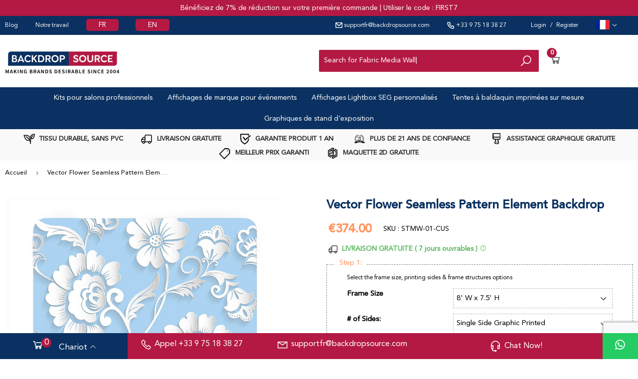

--- FILE ---
content_type: text/html; charset=utf-8
request_url: https://backdropsource.fr/products/vector-flower-seamless-pattern-element-backdrop
body_size: 66544
content:
<!doctype html>



  
      <html lang="en-US">
<head>
<meta name="facebook-domain-verification" content="z46aaptscsscu8cyzqzit1mxj5e8c2" />
  <script>(function(H){H.className=H.className.replace(/\bno-js\b/,'js')})(document.documentElement)</script>
  <!-- Basic page needs ================================================== -->
  <meta charset="utf-8">
  <meta http-equiv="X-UA-Compatible" content="IE=edge,chrome=1">

  
  <link rel="shortcut icon" href="//backdropsource.fr/cdn/shop/files/favicon_dc93666b-6186-41ce-be2b-455dc5add2e9_32x32.png?v=1750087615" type="image/png" />
  

  <!-- Title and description ================================================== -->
  <title>
  Vector Flower Seamless Pattern Element Tension Backdrop &ndash; Backdropsource France
  </title>

  
    <meta name="description" content="Vector Flower Seamless Pattern Element Straight Tension Fabric Media Wall Backdrop for Photography, Business, Events, Studio, Functions. High quality material. Lowest price. Free delivery in Texas, Nevada, Florida, California, New York, New Jersey and other places in USA">
  

  <!-- Product meta ================================================== -->
  <!-- /snippets/social-meta-tags.liquid -->




<meta property="og:site_name" content="Backdropsource France">
<meta property="og:url" content="https://backdropsource.fr/products/vector-flower-seamless-pattern-element-backdrop">
<meta property="og:title" content="Vector Flower Seamless Pattern Element Backdrop">
<meta property="og:type" content="product">
<meta property="og:description" content="Vector Flower Seamless Pattern Element Straight Tension Fabric Media Wall Backdrop for Photography, Business, Events, Studio, Functions. High quality material. Lowest price. Free delivery in Texas, Nevada, Florida, California, New York, New Jersey and other places in USA">

  <meta property="og:price:amount" content="173.00">
  <meta property="og:price:currency" content="EUR">

<meta property="og:image" content="http://backdropsource.fr/cdn/shop/products/Vectorflowerseamlesspatternelementbackdrop_1200x1200.jpg?v=1663854981"><meta property="og:image" content="http://backdropsource.fr/cdn/shop/products/Bag_554bf1b3-af24-4043-99b5-a5bff6651438_1200x1200.png?v=1663854981"><meta property="og:image" content="http://backdropsource.fr/cdn/shop/products/Separate_30ce5d5c-698a-442c-ab84-8b5b3fa7c6bc_1200x1200.png?v=1663854981">
<meta property="og:image:secure_url" content="https://backdropsource.fr/cdn/shop/products/Vectorflowerseamlesspatternelementbackdrop_1200x1200.jpg?v=1663854981"><meta property="og:image:secure_url" content="https://backdropsource.fr/cdn/shop/products/Bag_554bf1b3-af24-4043-99b5-a5bff6651438_1200x1200.png?v=1663854981"><meta property="og:image:secure_url" content="https://backdropsource.fr/cdn/shop/products/Separate_30ce5d5c-698a-442c-ab84-8b5b3fa7c6bc_1200x1200.png?v=1663854981">


<meta name="twitter:card" content="summary_large_image">
<meta name="twitter:title" content="Vector Flower Seamless Pattern Element Backdrop">
<meta name="twitter:description" content="Vector Flower Seamless Pattern Element Straight Tension Fabric Media Wall Backdrop for Photography, Business, Events, Studio, Functions. High quality material. Lowest price. Free delivery in Texas, Nevada, Florida, California, New York, New Jersey and other places in USA">


  <!-- Helpers ================================================== -->
   <link rel="canonical" href="https://backdropsource.fr/products/vector-flower-seamless-pattern-element-backdrop" /> 
  <meta name="viewport" content="width=device-width,initial-scale=1">
  
  <script src="//backdropsource.fr/cdn/shop/t/17/assets/jquery-2.2.3.min.js?v=58211863146907186831661867574" async="async"></script>

  <!-- Font Aewsome Script ================================================== -->
  <script src="https://kit.fontawesome.com/3cdc65a707.js" crossorigin="anonymous" defer="defer"></script>
  
  <!-- CSS ================================================== -->
    <link rel="preload" href="//backdropsource.fr/cdn/shop/t/17/assets/theme.scss.css?v=125056698453714054471766383052"  as="style" onload="this.onload=null;this.rel='stylesheet'">

    <link href="https://stackpath.bootstrapcdn.com/font-awesome/4.7.0/css/font-awesome.min.css" rel="stylesheet" integrity="sha384-wvfXpqpZZVQGK6TAh5PVlGOfQNHSoD2xbE+QkPxCAFlNEevoEH3Sl0sibVcOQVnN" crossorigin="anonymous" media="print" onload="this.media='all'">
  <!-- Header hook for plugins ================================================== -->
  <script>window.performance && window.performance.mark && window.performance.mark('shopify.content_for_header.start');</script><meta name="google-site-verification" content="aSf1p0jsIi9pf_G8kyGBCWOgVDGM7fSxVy51BZiB5x4">
<meta id="shopify-digital-wallet" name="shopify-digital-wallet" content="/13849983/digital_wallets/dialog">
<meta name="shopify-checkout-api-token" content="f85277a6f26cced561cb15ba406e2f26">
<meta id="in-context-paypal-metadata" data-shop-id="13849983" data-venmo-supported="true" data-environment="production" data-locale="fr_FR" data-paypal-v4="true" data-currency="EUR">
<link rel="alternate" hreflang="x-default" href="https://backdropsource.fr/products/vector-flower-seamless-pattern-element-backdrop">
<link rel="alternate" hreflang="fr" href="https://backdropsource.fr/products/vector-flower-seamless-pattern-element-backdrop">
<link rel="alternate" hreflang="en" href="https://backdropsource.fr/en/products/vector-flower-seamless-pattern-element-backdrop">
<link rel="alternate" type="application/json+oembed" href="https://backdropsource.fr/products/vector-flower-seamless-pattern-element-backdrop.oembed">
<script async="async" src="/checkouts/internal/preloads.js?locale=fr-FR"></script>
<link rel="preconnect" href="https://shop.app" crossorigin="anonymous">
<script async="async" src="https://shop.app/checkouts/internal/preloads.js?locale=fr-FR&shop_id=13849983" crossorigin="anonymous"></script>
<script id="apple-pay-shop-capabilities" type="application/json">{"shopId":13849983,"countryCode":"US","currencyCode":"EUR","merchantCapabilities":["supports3DS"],"merchantId":"gid:\/\/shopify\/Shop\/13849983","merchantName":"Backdropsource France","requiredBillingContactFields":["postalAddress","email","phone"],"requiredShippingContactFields":["postalAddress","email","phone"],"shippingType":"shipping","supportedNetworks":["visa","masterCard","amex","discover","elo","jcb"],"total":{"type":"pending","label":"Backdropsource France","amount":"1.00"},"shopifyPaymentsEnabled":true,"supportsSubscriptions":true}</script>
<script id="shopify-features" type="application/json">{"accessToken":"f85277a6f26cced561cb15ba406e2f26","betas":["rich-media-storefront-analytics"],"domain":"backdropsource.fr","predictiveSearch":true,"shopId":13849983,"locale":"fr"}</script>
<script>var Shopify = Shopify || {};
Shopify.shop = "backdropsourcefrance.myshopify.com";
Shopify.locale = "fr";
Shopify.currency = {"active":"EUR","rate":"1.0"};
Shopify.country = "FR";
Shopify.theme = {"name":"Theme file v2.0","id":121152208971,"schema_name":"Supply","schema_version":"8.9.12","theme_store_id":null,"role":"main"};
Shopify.theme.handle = "null";
Shopify.theme.style = {"id":null,"handle":null};
Shopify.cdnHost = "backdropsource.fr/cdn";
Shopify.routes = Shopify.routes || {};
Shopify.routes.root = "/";</script>
<script type="module">!function(o){(o.Shopify=o.Shopify||{}).modules=!0}(window);</script>
<script>!function(o){function n(){var o=[];function n(){o.push(Array.prototype.slice.apply(arguments))}return n.q=o,n}var t=o.Shopify=o.Shopify||{};t.loadFeatures=n(),t.autoloadFeatures=n()}(window);</script>
<script>
  window.ShopifyPay = window.ShopifyPay || {};
  window.ShopifyPay.apiHost = "shop.app\/pay";
  window.ShopifyPay.redirectState = null;
</script>
<script id="shop-js-analytics" type="application/json">{"pageType":"product"}</script>
<script defer="defer" async type="module" src="//backdropsource.fr/cdn/shopifycloud/shop-js/modules/v2/client.init-shop-cart-sync_BcDpqI9l.fr.esm.js"></script>
<script defer="defer" async type="module" src="//backdropsource.fr/cdn/shopifycloud/shop-js/modules/v2/chunk.common_a1Rf5Dlz.esm.js"></script>
<script defer="defer" async type="module" src="//backdropsource.fr/cdn/shopifycloud/shop-js/modules/v2/chunk.modal_Djra7sW9.esm.js"></script>
<script type="module">
  await import("//backdropsource.fr/cdn/shopifycloud/shop-js/modules/v2/client.init-shop-cart-sync_BcDpqI9l.fr.esm.js");
await import("//backdropsource.fr/cdn/shopifycloud/shop-js/modules/v2/chunk.common_a1Rf5Dlz.esm.js");
await import("//backdropsource.fr/cdn/shopifycloud/shop-js/modules/v2/chunk.modal_Djra7sW9.esm.js");

  window.Shopify.SignInWithShop?.initShopCartSync?.({"fedCMEnabled":true,"windoidEnabled":true});

</script>
<script>
  window.Shopify = window.Shopify || {};
  if (!window.Shopify.featureAssets) window.Shopify.featureAssets = {};
  window.Shopify.featureAssets['shop-js'] = {"shop-cart-sync":["modules/v2/client.shop-cart-sync_BLrx53Hf.fr.esm.js","modules/v2/chunk.common_a1Rf5Dlz.esm.js","modules/v2/chunk.modal_Djra7sW9.esm.js"],"init-fed-cm":["modules/v2/client.init-fed-cm_C8SUwJ8U.fr.esm.js","modules/v2/chunk.common_a1Rf5Dlz.esm.js","modules/v2/chunk.modal_Djra7sW9.esm.js"],"shop-cash-offers":["modules/v2/client.shop-cash-offers_BBp_MjBM.fr.esm.js","modules/v2/chunk.common_a1Rf5Dlz.esm.js","modules/v2/chunk.modal_Djra7sW9.esm.js"],"shop-login-button":["modules/v2/client.shop-login-button_Dw6kG_iO.fr.esm.js","modules/v2/chunk.common_a1Rf5Dlz.esm.js","modules/v2/chunk.modal_Djra7sW9.esm.js"],"pay-button":["modules/v2/client.pay-button_BJDaAh68.fr.esm.js","modules/v2/chunk.common_a1Rf5Dlz.esm.js","modules/v2/chunk.modal_Djra7sW9.esm.js"],"shop-button":["modules/v2/client.shop-button_DBWL94V3.fr.esm.js","modules/v2/chunk.common_a1Rf5Dlz.esm.js","modules/v2/chunk.modal_Djra7sW9.esm.js"],"avatar":["modules/v2/client.avatar_BTnouDA3.fr.esm.js"],"init-windoid":["modules/v2/client.init-windoid_77FSIiws.fr.esm.js","modules/v2/chunk.common_a1Rf5Dlz.esm.js","modules/v2/chunk.modal_Djra7sW9.esm.js"],"init-shop-for-new-customer-accounts":["modules/v2/client.init-shop-for-new-customer-accounts_QoC3RJm9.fr.esm.js","modules/v2/client.shop-login-button_Dw6kG_iO.fr.esm.js","modules/v2/chunk.common_a1Rf5Dlz.esm.js","modules/v2/chunk.modal_Djra7sW9.esm.js"],"init-shop-email-lookup-coordinator":["modules/v2/client.init-shop-email-lookup-coordinator_D4ioGzPw.fr.esm.js","modules/v2/chunk.common_a1Rf5Dlz.esm.js","modules/v2/chunk.modal_Djra7sW9.esm.js"],"init-shop-cart-sync":["modules/v2/client.init-shop-cart-sync_BcDpqI9l.fr.esm.js","modules/v2/chunk.common_a1Rf5Dlz.esm.js","modules/v2/chunk.modal_Djra7sW9.esm.js"],"shop-toast-manager":["modules/v2/client.shop-toast-manager_B-eIbpHW.fr.esm.js","modules/v2/chunk.common_a1Rf5Dlz.esm.js","modules/v2/chunk.modal_Djra7sW9.esm.js"],"init-customer-accounts":["modules/v2/client.init-customer-accounts_BcBSUbIK.fr.esm.js","modules/v2/client.shop-login-button_Dw6kG_iO.fr.esm.js","modules/v2/chunk.common_a1Rf5Dlz.esm.js","modules/v2/chunk.modal_Djra7sW9.esm.js"],"init-customer-accounts-sign-up":["modules/v2/client.init-customer-accounts-sign-up_DvG__VHD.fr.esm.js","modules/v2/client.shop-login-button_Dw6kG_iO.fr.esm.js","modules/v2/chunk.common_a1Rf5Dlz.esm.js","modules/v2/chunk.modal_Djra7sW9.esm.js"],"shop-follow-button":["modules/v2/client.shop-follow-button_Dnx6fDH9.fr.esm.js","modules/v2/chunk.common_a1Rf5Dlz.esm.js","modules/v2/chunk.modal_Djra7sW9.esm.js"],"checkout-modal":["modules/v2/client.checkout-modal_BDH3MUqJ.fr.esm.js","modules/v2/chunk.common_a1Rf5Dlz.esm.js","modules/v2/chunk.modal_Djra7sW9.esm.js"],"shop-login":["modules/v2/client.shop-login_CV9Paj8R.fr.esm.js","modules/v2/chunk.common_a1Rf5Dlz.esm.js","modules/v2/chunk.modal_Djra7sW9.esm.js"],"lead-capture":["modules/v2/client.lead-capture_DGQOTB4e.fr.esm.js","modules/v2/chunk.common_a1Rf5Dlz.esm.js","modules/v2/chunk.modal_Djra7sW9.esm.js"],"payment-terms":["modules/v2/client.payment-terms_BQYK7nq4.fr.esm.js","modules/v2/chunk.common_a1Rf5Dlz.esm.js","modules/v2/chunk.modal_Djra7sW9.esm.js"]};
</script>
<script>(function() {
  var isLoaded = false;
  function asyncLoad() {
    if (isLoaded) return;
    isLoaded = true;
    var urls = ["https:\/\/formbuilder.hulkapps.com\/skeletopapp.js?shop=backdropsourcefrance.myshopify.com","https:\/\/chimpstatic.com\/mcjs-connected\/js\/users\/7fae6435a323b4184b3637b4f\/83e902afc5d273903cea10e7d.js?shop=backdropsourcefrance.myshopify.com"];
    for (var i = 0; i < urls.length; i++) {
      var s = document.createElement('script');
      s.type = 'text/javascript';
      s.async = true;
      s.src = urls[i];
      var x = document.getElementsByTagName('script')[0];
      x.parentNode.insertBefore(s, x);
    }
  };
  if(window.attachEvent) {
    window.attachEvent('onload', asyncLoad);
  } else {
    window.addEventListener('load', asyncLoad, false);
  }
})();</script>
<script id="__st">var __st={"a":13849983,"offset":3600,"reqid":"dba99392-9f0f-4c44-828d-9283373fab75-1769189226","pageurl":"backdropsource.fr\/products\/vector-flower-seamless-pattern-element-backdrop","u":"e01bd8c87827","p":"product","rtyp":"product","rid":6769191354443};</script>
<script>window.ShopifyPaypalV4VisibilityTracking = true;</script>
<script id="captcha-bootstrap">!function(){'use strict';const t='contact',e='account',n='new_comment',o=[[t,t],['blogs',n],['comments',n],[t,'customer']],c=[[e,'customer_login'],[e,'guest_login'],[e,'recover_customer_password'],[e,'create_customer']],r=t=>t.map((([t,e])=>`form[action*='/${t}']:not([data-nocaptcha='true']) input[name='form_type'][value='${e}']`)).join(','),a=t=>()=>t?[...document.querySelectorAll(t)].map((t=>t.form)):[];function s(){const t=[...o],e=r(t);return a(e)}const i='password',u='form_key',d=['recaptcha-v3-token','g-recaptcha-response','h-captcha-response',i],f=()=>{try{return window.sessionStorage}catch{return}},m='__shopify_v',_=t=>t.elements[u];function p(t,e,n=!1){try{const o=window.sessionStorage,c=JSON.parse(o.getItem(e)),{data:r}=function(t){const{data:e,action:n}=t;return t[m]||n?{data:e,action:n}:{data:t,action:n}}(c);for(const[e,n]of Object.entries(r))t.elements[e]&&(t.elements[e].value=n);n&&o.removeItem(e)}catch(o){console.error('form repopulation failed',{error:o})}}const l='form_type',E='cptcha';function T(t){t.dataset[E]=!0}const w=window,h=w.document,L='Shopify',v='ce_forms',y='captcha';let A=!1;((t,e)=>{const n=(g='f06e6c50-85a8-45c8-87d0-21a2b65856fe',I='https://cdn.shopify.com/shopifycloud/storefront-forms-hcaptcha/ce_storefront_forms_captcha_hcaptcha.v1.5.2.iife.js',D={infoText:'Protégé par hCaptcha',privacyText:'Confidentialité',termsText:'Conditions'},(t,e,n)=>{const o=w[L][v],c=o.bindForm;if(c)return c(t,g,e,D).then(n);var r;o.q.push([[t,g,e,D],n]),r=I,A||(h.body.append(Object.assign(h.createElement('script'),{id:'captcha-provider',async:!0,src:r})),A=!0)});var g,I,D;w[L]=w[L]||{},w[L][v]=w[L][v]||{},w[L][v].q=[],w[L][y]=w[L][y]||{},w[L][y].protect=function(t,e){n(t,void 0,e),T(t)},Object.freeze(w[L][y]),function(t,e,n,w,h,L){const[v,y,A,g]=function(t,e,n){const i=e?o:[],u=t?c:[],d=[...i,...u],f=r(d),m=r(i),_=r(d.filter((([t,e])=>n.includes(e))));return[a(f),a(m),a(_),s()]}(w,h,L),I=t=>{const e=t.target;return e instanceof HTMLFormElement?e:e&&e.form},D=t=>v().includes(t);t.addEventListener('submit',(t=>{const e=I(t);if(!e)return;const n=D(e)&&!e.dataset.hcaptchaBound&&!e.dataset.recaptchaBound,o=_(e),c=g().includes(e)&&(!o||!o.value);(n||c)&&t.preventDefault(),c&&!n&&(function(t){try{if(!f())return;!function(t){const e=f();if(!e)return;const n=_(t);if(!n)return;const o=n.value;o&&e.removeItem(o)}(t);const e=Array.from(Array(32),(()=>Math.random().toString(36)[2])).join('');!function(t,e){_(t)||t.append(Object.assign(document.createElement('input'),{type:'hidden',name:u})),t.elements[u].value=e}(t,e),function(t,e){const n=f();if(!n)return;const o=[...t.querySelectorAll(`input[type='${i}']`)].map((({name:t})=>t)),c=[...d,...o],r={};for(const[a,s]of new FormData(t).entries())c.includes(a)||(r[a]=s);n.setItem(e,JSON.stringify({[m]:1,action:t.action,data:r}))}(t,e)}catch(e){console.error('failed to persist form',e)}}(e),e.submit())}));const S=(t,e)=>{t&&!t.dataset[E]&&(n(t,e.some((e=>e===t))),T(t))};for(const o of['focusin','change'])t.addEventListener(o,(t=>{const e=I(t);D(e)&&S(e,y())}));const B=e.get('form_key'),M=e.get(l),P=B&&M;t.addEventListener('DOMContentLoaded',(()=>{const t=y();if(P)for(const e of t)e.elements[l].value===M&&p(e,B);[...new Set([...A(),...v().filter((t=>'true'===t.dataset.shopifyCaptcha))])].forEach((e=>S(e,t)))}))}(h,new URLSearchParams(w.location.search),n,t,e,['guest_login'])})(!0,!0)}();</script>
<script integrity="sha256-4kQ18oKyAcykRKYeNunJcIwy7WH5gtpwJnB7kiuLZ1E=" data-source-attribution="shopify.loadfeatures" defer="defer" src="//backdropsource.fr/cdn/shopifycloud/storefront/assets/storefront/load_feature-a0a9edcb.js" crossorigin="anonymous"></script>
<script crossorigin="anonymous" defer="defer" src="//backdropsource.fr/cdn/shopifycloud/storefront/assets/shopify_pay/storefront-65b4c6d7.js?v=20250812"></script>
<script data-source-attribution="shopify.dynamic_checkout.dynamic.init">var Shopify=Shopify||{};Shopify.PaymentButton=Shopify.PaymentButton||{isStorefrontPortableWallets:!0,init:function(){window.Shopify.PaymentButton.init=function(){};var t=document.createElement("script");t.src="https://backdropsource.fr/cdn/shopifycloud/portable-wallets/latest/portable-wallets.fr.js",t.type="module",document.head.appendChild(t)}};
</script>
<script data-source-attribution="shopify.dynamic_checkout.buyer_consent">
  function portableWalletsHideBuyerConsent(e){var t=document.getElementById("shopify-buyer-consent"),n=document.getElementById("shopify-subscription-policy-button");t&&n&&(t.classList.add("hidden"),t.setAttribute("aria-hidden","true"),n.removeEventListener("click",e))}function portableWalletsShowBuyerConsent(e){var t=document.getElementById("shopify-buyer-consent"),n=document.getElementById("shopify-subscription-policy-button");t&&n&&(t.classList.remove("hidden"),t.removeAttribute("aria-hidden"),n.addEventListener("click",e))}window.Shopify?.PaymentButton&&(window.Shopify.PaymentButton.hideBuyerConsent=portableWalletsHideBuyerConsent,window.Shopify.PaymentButton.showBuyerConsent=portableWalletsShowBuyerConsent);
</script>
<script data-source-attribution="shopify.dynamic_checkout.cart.bootstrap">document.addEventListener("DOMContentLoaded",(function(){function t(){return document.querySelector("shopify-accelerated-checkout-cart, shopify-accelerated-checkout")}if(t())Shopify.PaymentButton.init();else{new MutationObserver((function(e,n){t()&&(Shopify.PaymentButton.init(),n.disconnect())})).observe(document.body,{childList:!0,subtree:!0})}}));
</script>
<script id='scb4127' type='text/javascript' async='' src='https://backdropsource.fr/cdn/shopifycloud/privacy-banner/storefront-banner.js'></script><link id="shopify-accelerated-checkout-styles" rel="stylesheet" media="screen" href="https://backdropsource.fr/cdn/shopifycloud/portable-wallets/latest/accelerated-checkout-backwards-compat.css" crossorigin="anonymous">
<style id="shopify-accelerated-checkout-cart">
        #shopify-buyer-consent {
  margin-top: 1em;
  display: inline-block;
  width: 100%;
}

#shopify-buyer-consent.hidden {
  display: none;
}

#shopify-subscription-policy-button {
  background: none;
  border: none;
  padding: 0;
  text-decoration: underline;
  font-size: inherit;
  cursor: pointer;
}

#shopify-subscription-policy-button::before {
  box-shadow: none;
}

      </style>

<script>window.performance && window.performance.mark && window.performance.mark('shopify.content_for_header.end');</script>

  
  



  
  <script src="//backdropsource.fr/cdn/shop/t/17/assets/lazysizes.min.js?v=8147953233334221341661867574" async="async"></script>
  <script src="//backdropsource.fr/cdn/shop/t/17/assets/vendor.js?v=106177282645720727331661867574" defer="defer"></script>
  <script src="//backdropsource.fr/cdn/shop/t/17/assets/theme.js?v=131583792956029529031664557418" defer="defer"></script>
  
  
 <link rel="preload" href="//backdropsource.fr/cdn/shop/t/17/assets/hamburgers.css?v=146600923089466637231661867573" as="style" onload="this.onload=null;this.rel='stylesheet'"> 
  
  <!-- Custom Icons -->
  <link rel="stylesheet" href="https://unicons.iconscout.com/release/v2.1.3/css/unicons.css"  media="print" onload="this.media='all'">
  <link rel="stylesheet" href="https://maxst.icons8.com/vue-static/landings/line-awesome/line-awesome/1.3.0/css/line-awesome.min.css" media="print" onload="this.media='all'">
  
  <!-- Custom Font -->
 <link rel="preload" href="//backdropsource.fr/cdn/shop/t/17/assets/Avenir_Stylesheet.css?v=169255771756175170581661867573" as="style" onload="this.onload=null;this.rel='stylesheet'">
  
  <!-- Date Picker
  <link href="//backdropsource.fr/cdn/shop/t/17/assets/datepicker.min.css?v=12504989477647279541661867573" rel="stylesheet" type="text/css" media="all" /> -->

   <link rel="preload" href="//backdropsource.fr/cdn/shop/t/17/assets/datepicker.min.css?v=12504989477647279541661867573" as="style" onload="this.onload=null;this.rel='stylesheet'">

   <script src="//backdropsource.fr/cdn/shop/t/17/assets/datepicker-full.js?v=44923622390684099321661867573" defer="defer"></script>
  
  <!-- Custom File Upload -->
  <script src="https://ucarecdn.com/libs/widget/3.x/uploadcare.full.min.js" async="async"></script>

    
    <!--Start of Tawk.to Script-
  <script type="text/javascript">
  var Tawk_API=Tawk_API||{}, Tawk_LoadStart=new Date();
  (function(){
  var s1=document.createElement("script"),s0=document.getElementsByTagName("script")[0];
  s1.async=true;
  s1.src='https://embed.tawk.to/54a69159ff17f58828c3c1c1/default';
  s1.charset='UTF-8';
  s1.setAttribute('crossorigin','*');
  s0.parentNode.insertBefore(s1,s0);
  })();
  </script>
  <!--End of Tawk.to Script-->
    

    
  <!-- Google tag (gtag.js) --> <script async src="https://www.googletagmanager.com/gtag/js?id=AW-10999532792"></script> <script> window.dataLayer = window.dataLayer || []; function gtag(){dataLayer.push(arguments);} gtag('js', new Date()); gtag('config', 'AW-10999532792'); </script>
    
    
  <!-- Bing Tracking Code -->
  <script>
  (function(w,d,t,r,u){var f,n,i;w[u]=w[u]||[],f=function(){var o={ti:"17530323"};o.q=w[u],w[u]=new UET(o),w[u].push("pageLoad")},n=d.createElement(t),n.src=r,n.async=1,n.onload=n.onreadystatechange=function(){var s=this.readyState;s&&s!=="loaded"&&s!=="complete"||(f(),n.onload=n.onreadystatechange=null)},i=d.getElementsByTagName(t)[0],i.parentNode.insertBefore(n,i)})(window,document,"script","//bat.bing.com/bat.js","uetq");
  </script>
    
    
  <!-- TrustBox script -->
  <script type="text/javascript" src="//widget.trustpilot.com/bootstrap/v5/tp.widget.bootstrap.min.js" async="async"></script>
  <!-- End TrustBox script -->

      
  <!-- Return to Top -->
<a href="javascript:" id="return-to-top"><i class="las la-angle-up"></i></a>


<style>
#return-to-top {
    position: fixed;
    bottom: 300px;
    right: 10px;
    background: rgb(0, 0, 0);
    background: #B31942;
    width: 50px;
    height: 50px;
    display: block;
    text-decoration: none;
    -webkit-border-radius: 35px;
    -moz-border-radius: 35px;
    border-radius: 35px;
    display: none;
    -webkit-transition: all 0.3s linear;
    -moz-transition: all 0.3s ease;
    -ms-transition: all 0.3s ease;
    -o-transition: all 0.3s ease;
    transition: all 0.3s ease;
    z-index:10000;
}
#return-to-top i {
    color: #fff;
    margin: 0;
    position: relative;
    left: 16px;
    top: 14px;
    font-size: 21px;
    -webkit-transition: all 0.3s ease;
    -moz-transition: all 0.3s ease;
    -ms-transition: all 0.3s ease;
    -o-transition: all 0.3s ease;
    transition: all 0.3s ease;
}
#return-to-top:hover {
    background-color: #0A3161;
    border-style:solid;
    border-color:#B31942;
    border-width:.01em;
}
#return-to-top:hover i {
    color: #fff;
    top: 5px;
}

  @media(max-width:768px){
    #return-to-top{display:none!important;}
  }

</style>

<script>
// ===== Scroll to Top ==== 
$(window).scroll(function() {
    if ($(this).scrollTop() >= 1000) {        // If page is scrolled more than 50px
        $('#return-to-top').fadeIn(200);    // Fade in the arrow
    } else {
        $('#return-to-top').fadeOut(200);   // Else fade out the arrow
    }
});
$('#return-to-top').click(function() {      // When arrow is clicked
    $('body,html').animate({
        scrollTop : 0                       // Scroll to top of body
    }, 500);
});
</script>  
    
  <!-- Comparison Slider -->  
    
  <script src="//cdnjs.cloudflare.com/ajax/libs/mhayes-twentytwenty/1.0.0/js/jquery.event.move.min.js" defer="defer"></script>
  <script src="//cdnjs.cloudflare.com/ajax/libs/mhayes-twentytwenty/1.0.0/js/jquery.twentytwenty.min.js" defer="defer"></script>
  <link rel="preload" href="//cdnjs.cloudflare.com/ajax/libs/mhayes-twentytwenty/1.0.0/css/twentytwenty.min.css" as="style" onload="this.onload=null;this.rel='stylesheet'">
  <script>
    document.addEventListener('DOMContentLoaded', function() {
      (function($) {
        $('.comparison-container').twentytwenty();
      })(jQuery);
    });
  </script>

  <!-- End Comparison Slider -->

  <script src="//backdropsource.fr/cdn/shopifycloud/storefront/assets/themes_support/option_selection-b017cd28.js" defer="defer"></script>
    
  <script type="text/javascript" src="https://cdnjs.cloudflare.com/ajax/libs/shopify-cartjs/1.0.2/cart.min.js" defer="defer"></script>
  <script type="text/javascript" src="https://cdnjs.cloudflare.com/ajax/libs/shopify-cartjs/1.0.2/rivets-cart.min.js" defer="defer"></script>
  
  <!-- Product Slider Product Page -->
  <script>
    $(window).load(function() {
    // The slider being synced must be initialized first
    $('#carousel01').flexslider({
      animation: "slide",
      controlNav: false,
      animationLoop: false,
      slideshow: false,
      itemWidth: 180,
      itemMargin: 3,
      minItems: 2,
      maxItems: 4,
      asNavFor: '#slider01'
      
    });
  
    $('#slider01').flexslider({
      animation: "slide",
      controlNav: false,
      animationLoop: false,
      slideshow: false,
      sync: "#carousel01",
      directionNav: false
    });
        
    $('#gallerymain').flexslider({
      animation: "slide",
      controlNav: false,
      animationLoop: false,
      slideshow: false,
      itemWidth: 180,
      itemMargin: 3,
      minItems: 2,
      maxItems: 4,
      asNavFor: '#gallerysub'
      
    });
  
    $('#gallerysub').flexslider({
      animation: "slide",
      controlNav: false,
      animationLoop: false,
      slideshow: false,
      sync: "#carousel01",
      directionNav: false
    });
        
    $('#carousel02').flexslider({
      animation: "slide",
      controlNav: false,
      animationLoop: false,
      slideshow: false,
      itemWidth: 180,
      itemMargin: 3,
      minItems: 2,
      maxItems: 4
    });

    $('#carousel03').flexslider({
      animation: "slide",
      controlNav: false,
      animationLoop: false,
      slideshow: false,
      itemWidth: 180,
      itemMargin: 3,
      minItems: 2,
      maxItems: 4
    });
  
    $('#slider02').flexslider({
      animation: "slide",
      controlNav: false,
      animationLoop: false,
      slideshow: false,
      directionNav: false,
      selector: ".slides > li",
      touch: false,
    });
        
    $('#productImageSlider').flexslider({
      animation: "slide",
      controlNav: false,
      animationLoop: false,
      slideshow: false,
      itemWidth: 180,
      itemMargin: 3,
      minItems: 2,
      maxItems: 5,
      touch:true
    });
      
  });   
  </script>

  <!---merchant listing --->
  <meta name="google-site-verification" content="Kmf4buepoWpuuM6ATEV7LbSbseUQuvJ5flJ1SIM6tUE" />  

  
  <script> (function(ss,ex){ window.ldfdr=window.ldfdr||function(){(ldfdr._q=ldfdr._q||[]).push([].slice.call(arguments));}; (function(d,s){ fs=d.getElementsByTagName(s)[0]; function ce(src){ var cs=d.createElement(s); cs.src=src; cs.async=1; fs.parentNode.insertBefore(cs,fs); }; ce('https://sc.lfeeder.com/lftracker_v1_'+ss+(ex?'_'+ex:'')+'.js'); })(document,'script'); })('kn9Eq4RJXRj4RlvP'); </script>  


  <!-- Google Tag Manager -->
<script>(function(w,d,s,l,i){w[l]=w[l]||[];w[l].push({'gtm.start':
new Date().getTime(),event:'gtm.js'});var f=d.getElementsByTagName(s)[0],
j=d.createElement(s),dl=l!='dataLayer'?'&l='+l:'';j.async=true;j.src=
'https://www.googletagmanager.com/gtm.js?id='+i+dl;f.parentNode.insertBefore(j,f);
})(window,document,'script','dataLayer','GTM-TQ7TD53');</script>
<!-- End Google Tag Manager -->

<!-- BEGIN app block: shopify://apps/hulk-discounts/blocks/app-embed/25745434-52e7-4378-88f1-890df18a0110 --><!-- BEGIN app snippet: hulkapps_volume_discount -->
    <script>
      var is_po = false
      if(window.hulkapps != undefined && window.hulkapps != '' ){
        var is_po = window.hulkapps.is_product_option
      }
      
        window.hulkapps = {
          shop_slug: "backdropsourcefrance",
          store_id: "backdropsourcefrance.myshopify.com",
          money_format: "€{{amount}}",
          cart: null,
          product: null,
          product_collections: null,
          product_variants: null,
          is_volume_discount: true,
          is_product_option: is_po,
          product_id: null,
          page_type: null,
          po_url: "https://productoption.hulkapps.com",
          vd_url: "https://volumediscount.hulkapps.com",
          vd_proxy_url: "https://backdropsource.fr",
          customer: null
        }
        

        window.hulkapps.page_type = "cart";
        window.hulkapps.cart = {"note":null,"attributes":{},"original_total_price":0,"total_price":0,"total_discount":0,"total_weight":0.0,"item_count":0,"items":[],"requires_shipping":false,"currency":"EUR","items_subtotal_price":0,"cart_level_discount_applications":[],"checkout_charge_amount":0}
        if (typeof window.hulkapps.cart.items == "object") {
          for (var i=0; i<window.hulkapps.cart.items.length; i++) {
            ["sku", "grams", "vendor", "url", "image", "handle", "requires_shipping", "product_type", "product_description"].map(function(a) {
              delete window.hulkapps.cart.items[i][a]
            })
          }
        }
        window.hulkapps.cart_collections = {}
        window.hulkapps.product_tags = {}
        

      
        window.hulkapps.page_type = "product"
        window.hulkapps.product_id = "6769191354443";
        window.hulkapps.product = {"id":6769191354443,"title":"Vector Flower Seamless Pattern Element Backdrop","handle":"vector-flower-seamless-pattern-element-backdrop","description":"\u003cdiv id=\"tabs\"\u003e\n\u003cul\u003e\n\u003cli\u003e\u003ca href=\"#tabs-1\"\u003eDescription\u003c\/a\u003e\u003c\/li\u003e\n\u003cli\u003e\u003ca href=\"#tabs-2\"\u003eAssembly Instructions\u003c\/a\u003e\u003c\/li\u003e\n\u003c\/ul\u003e\n\u003cdiv id=\"tabs-1\"\u003e\n\u003cp\u003eMade of 100% machine-washable polyester, our tension fabric backdrop is printed with our custom TrueKolor fabric printing process. With TrueKolor, your design will stay vibrant and clear through many washes, in any kind of weather. Over time, your stretch fabric backdrop will preserve its hue, with colors from the darkest black to the brightest white remaining vibrant and strong. \u003cbr\u003e\u003cbr\u003eOur printing process is also eco-solvent. Most ink solvents are harsh and use powerful chemicals which can leave harmful traces. Eco-solvent printing processes use all-natural, biodegradable solvents which are much kinder on your body.\u003cbr\u003e\u003cbr\u003eThe lightweight and strong aluminum frame is powerfully-built to sustain the fabric?s stretch over long periods of time. Packaged with snap lock tubes, it?s easy and quick to set up and requires no extra tools. You can easily adjust the stand to the size you prefer, while the rolling hard case podium makes it easily portable.\u003cbr\u003e\u003cbr\u003eThe Straight Tension Fabric Stand ships in four to five business days, free of charge.\u003c\/p\u003e\n\u003cbr\u003e\n\u003cp\u003e\u003cstrong\u003eFabric:\u003c\/strong\u003e\u003c\/p\u003e\n\u003cul\u003e\n\u003cli\u003e100% polyester\u003c\/li\u003e\n\u003cli\u003eMatte, glare-free finish\u003c\/li\u003e\n\u003cli\u003eFade-resistant\u003c\/li\u003e\n\u003cli\u003eWrinkle-free and lightweight\u003c\/li\u003e\n\u003cli\u003eSturdy, durable, foldable and portable\u003c\/li\u003e\n\u003cli\u003eMachine-washable and safe in dryers\u003c\/li\u003e\n\u003cli\u003eEco-solvent ink\u003c\/li\u003e\n\u003cli\u003eDouble-sided design available\u003c\/li\u003e\n\u003c\/ul\u003e\n\u003cp\u003e\u003cstrong\u003eFrame:\u003c\/strong\u003e\u003cbr\u003e\u003c\/p\u003e\n\u003cul\u003e\n\u003cli\u003eLightweight and sturdy anodized aluminum\u003c\/li\u003e\n\u003cli\u003eFabric zip lock that withstands any stretch\u003c\/li\u003e\n\u003cli\u003eNo extra tools for set-up\u003c\/li\u003e\n\u003cli\u003eEasy and fast 2-person assembly\u003c\/li\u003e\n\u003cli\u003ePortable\u003c\/li\u003e\n\u003c\/ul\u003e\n\u003c\/div\u003e\n\u003cdiv id=\"tabs-2\"\u003e\n\n\u003cp\u003e\u003cstrong\u003eFABRIC CARE\u003c\/strong\u003e\u003cbr\u003eAll of Backdrop Source?s banners are wrinkle-resistant and machine-washable. Our fabrics stay fade-free over many washes. Easily foldable and portable, your banner will resist \ncrumpling or wrinkling over many commutes and road trips.\u003c\/p\u003e\n\n\u003cstrong\u003eWe can add the logo or content as you wish on the image, to customize the image please email to sales@backdropsource.com ?˜\u003c\/strong\u003e\u003cbr\u003e \n\u003cbr\u003e\n\u003cbr\u003e\n\u003cstrong\u003eAssembly Instructions :?˜\u003c\/strong\u003e\u003ca href=\"https:\/\/cdn.shopify.com\/s\/files\/1\/0882\/1686\/files\/zip_stand_assembly_instructions_straight_14306353-8ba0-4c27-9a80-3720a958ab5a.pdf?1479\" target=\"_blank\" title=\"Assembly Instruction of Straight Tension fabric with Stand\" rel=\"noopener noreferrer\"\u003eInstallation Instructions\u003c\/a\u003e\n\u003cp\u003e\u003cbr\u003e\u003c\/p\u003e\n\u003cul\u003e\u003c\/ul\u003e\n\u003c\/div\u003e\n\u003c\/div\u003e","published_at":"2022-09-22T15:56:17+02:00","created_at":"2022-09-22T15:56:21+02:00","vendor":"RD","type":"Media Wall","tags":["New","Patterns"],"price":17300,"price_min":17300,"price_max":43500,"available":true,"price_varies":true,"compare_at_price":null,"compare_at_price_min":0,"compare_at_price_max":0,"compare_at_price_varies":false,"variants":[{"id":39862143844427,"title":"8' W x 7.5' H \/ Single Side Graphic Printed \/ with Aluminium Frame \u0026 Carry Bag","option1":"8' W x 7.5' H","option2":"Single Side Graphic Printed","option3":"with Aluminium Frame \u0026 Carry Bag","sku":"STMW-01-CUS","requires_shipping":true,"taxable":true,"featured_image":null,"available":true,"name":"Vector Flower Seamless Pattern Element Backdrop - 8' W x 7.5' H \/ Single Side Graphic Printed \/ with Aluminium Frame \u0026 Carry Bag","public_title":"8' W x 7.5' H \/ Single Side Graphic Printed \/ with Aluminium Frame \u0026 Carry Bag","options":["8' W x 7.5' H","Single Side Graphic Printed","with Aluminium Frame \u0026 Carry Bag"],"price":37400,"weight":1000,"compare_at_price":null,"inventory_quantity":0,"inventory_management":null,"inventory_policy":"deny","barcode":null,"requires_selling_plan":false,"selling_plan_allocations":[],"quantity_rule":{"min":1,"max":null,"increment":1}},{"id":39862143877195,"title":"8' W x 7.5' H \/ Single Side Graphic Printed \/ No Frame - Replacement Banner Only","option1":"8' W x 7.5' H","option2":"Single Side Graphic Printed","option3":"No Frame - Replacement Banner Only","sku":"STMW-01-CUS","requires_shipping":true,"taxable":true,"featured_image":null,"available":true,"name":"Vector Flower Seamless Pattern Element Backdrop - 8' W x 7.5' H \/ Single Side Graphic Printed \/ No Frame - Replacement Banner Only","public_title":"8' W x 7.5' H \/ Single Side Graphic Printed \/ No Frame - Replacement Banner Only","options":["8' W x 7.5' H","Single Side Graphic Printed","No Frame - Replacement Banner Only"],"price":17300,"weight":1000,"compare_at_price":null,"inventory_quantity":0,"inventory_management":null,"inventory_policy":"deny","barcode":null,"requires_selling_plan":false,"selling_plan_allocations":[],"quantity_rule":{"min":1,"max":null,"increment":1}},{"id":39862143909963,"title":"9.8' W x 7.5' H \/ Single Side Graphic Printed \/ with Aluminium Frame \u0026 Carry Bag","option1":"9.8' W x 7.5' H","option2":"Single Side Graphic Printed","option3":"with Aluminium Frame \u0026 Carry Bag","sku":"STMW-01-CUS","requires_shipping":true,"taxable":true,"featured_image":null,"available":true,"name":"Vector Flower Seamless Pattern Element Backdrop - 9.8' W x 7.5' H \/ Single Side Graphic Printed \/ with Aluminium Frame \u0026 Carry Bag","public_title":"9.8' W x 7.5' H \/ Single Side Graphic Printed \/ with Aluminium Frame \u0026 Carry Bag","options":["9.8' W x 7.5' H","Single Side Graphic Printed","with Aluminium Frame \u0026 Carry Bag"],"price":43500,"weight":1000,"compare_at_price":null,"inventory_quantity":0,"inventory_management":null,"inventory_policy":"deny","barcode":null,"requires_selling_plan":false,"selling_plan_allocations":[],"quantity_rule":{"min":1,"max":null,"increment":1}},{"id":39862143942731,"title":"9.8' W x 7.5' H \/ Single Side Graphic Printed \/ No Frame - Replacement Banner Only","option1":"9.8' W x 7.5' H","option2":"Single Side Graphic Printed","option3":"No Frame - Replacement Banner Only","sku":"STMW-01-CUS","requires_shipping":true,"taxable":true,"featured_image":null,"available":true,"name":"Vector Flower Seamless Pattern Element Backdrop - 9.8' W x 7.5' H \/ Single Side Graphic Printed \/ No Frame - Replacement Banner Only","public_title":"9.8' W x 7.5' H \/ Single Side Graphic Printed \/ No Frame - Replacement Banner Only","options":["9.8' W x 7.5' H","Single Side Graphic Printed","No Frame - Replacement Banner Only"],"price":20200,"weight":1000,"compare_at_price":null,"inventory_quantity":0,"inventory_management":null,"inventory_policy":"deny","barcode":null,"requires_selling_plan":false,"selling_plan_allocations":[],"quantity_rule":{"min":1,"max":null,"increment":1}}],"images":["\/\/backdropsource.fr\/cdn\/shop\/products\/Vectorflowerseamlesspatternelementbackdrop.jpg?v=1663854981","\/\/backdropsource.fr\/cdn\/shop\/products\/Bag_554bf1b3-af24-4043-99b5-a5bff6651438.png?v=1663854981","\/\/backdropsource.fr\/cdn\/shop\/products\/Separate_30ce5d5c-698a-442c-ab84-8b5b3fa7c6bc.png?v=1663854981","\/\/backdropsource.fr\/cdn\/shop\/products\/Stand_741e3057-b3c3-4559-b61c-a56cb87090d2.png?v=1663854981"],"featured_image":"\/\/backdropsource.fr\/cdn\/shop\/products\/Vectorflowerseamlesspatternelementbackdrop.jpg?v=1663854981","options":["Frame Size","# of Sides:","Optional"],"media":[{"alt":null,"id":21562089308235,"position":1,"preview_image":{"aspect_ratio":1.0,"height":1024,"width":1024,"src":"\/\/backdropsource.fr\/cdn\/shop\/products\/Vectorflowerseamlesspatternelementbackdrop.jpg?v=1663854981"},"aspect_ratio":1.0,"height":1024,"media_type":"image","src":"\/\/backdropsource.fr\/cdn\/shop\/products\/Vectorflowerseamlesspatternelementbackdrop.jpg?v=1663854981","width":1024},{"alt":null,"id":21562089341003,"position":2,"preview_image":{"aspect_ratio":1.333,"height":600,"width":800,"src":"\/\/backdropsource.fr\/cdn\/shop\/products\/Bag_554bf1b3-af24-4043-99b5-a5bff6651438.png?v=1663854981"},"aspect_ratio":1.333,"height":600,"media_type":"image","src":"\/\/backdropsource.fr\/cdn\/shop\/products\/Bag_554bf1b3-af24-4043-99b5-a5bff6651438.png?v=1663854981","width":800},{"alt":null,"id":21562089373771,"position":3,"preview_image":{"aspect_ratio":1.333,"height":600,"width":800,"src":"\/\/backdropsource.fr\/cdn\/shop\/products\/Separate_30ce5d5c-698a-442c-ab84-8b5b3fa7c6bc.png?v=1663854981"},"aspect_ratio":1.333,"height":600,"media_type":"image","src":"\/\/backdropsource.fr\/cdn\/shop\/products\/Separate_30ce5d5c-698a-442c-ab84-8b5b3fa7c6bc.png?v=1663854981","width":800},{"alt":null,"id":21562089406539,"position":4,"preview_image":{"aspect_ratio":1.333,"height":600,"width":800,"src":"\/\/backdropsource.fr\/cdn\/shop\/products\/Stand_741e3057-b3c3-4559-b61c-a56cb87090d2.png?v=1663854981"},"aspect_ratio":1.333,"height":600,"media_type":"image","src":"\/\/backdropsource.fr\/cdn\/shop\/products\/Stand_741e3057-b3c3-4559-b61c-a56cb87090d2.png?v=1663854981","width":800}],"requires_selling_plan":false,"selling_plan_groups":[],"content":"\u003cdiv id=\"tabs\"\u003e\n\u003cul\u003e\n\u003cli\u003e\u003ca href=\"#tabs-1\"\u003eDescription\u003c\/a\u003e\u003c\/li\u003e\n\u003cli\u003e\u003ca href=\"#tabs-2\"\u003eAssembly Instructions\u003c\/a\u003e\u003c\/li\u003e\n\u003c\/ul\u003e\n\u003cdiv id=\"tabs-1\"\u003e\n\u003cp\u003eMade of 100% machine-washable polyester, our tension fabric backdrop is printed with our custom TrueKolor fabric printing process. With TrueKolor, your design will stay vibrant and clear through many washes, in any kind of weather. Over time, your stretch fabric backdrop will preserve its hue, with colors from the darkest black to the brightest white remaining vibrant and strong. \u003cbr\u003e\u003cbr\u003eOur printing process is also eco-solvent. Most ink solvents are harsh and use powerful chemicals which can leave harmful traces. Eco-solvent printing processes use all-natural, biodegradable solvents which are much kinder on your body.\u003cbr\u003e\u003cbr\u003eThe lightweight and strong aluminum frame is powerfully-built to sustain the fabric?s stretch over long periods of time. Packaged with snap lock tubes, it?s easy and quick to set up and requires no extra tools. You can easily adjust the stand to the size you prefer, while the rolling hard case podium makes it easily portable.\u003cbr\u003e\u003cbr\u003eThe Straight Tension Fabric Stand ships in four to five business days, free of charge.\u003c\/p\u003e\n\u003cbr\u003e\n\u003cp\u003e\u003cstrong\u003eFabric:\u003c\/strong\u003e\u003c\/p\u003e\n\u003cul\u003e\n\u003cli\u003e100% polyester\u003c\/li\u003e\n\u003cli\u003eMatte, glare-free finish\u003c\/li\u003e\n\u003cli\u003eFade-resistant\u003c\/li\u003e\n\u003cli\u003eWrinkle-free and lightweight\u003c\/li\u003e\n\u003cli\u003eSturdy, durable, foldable and portable\u003c\/li\u003e\n\u003cli\u003eMachine-washable and safe in dryers\u003c\/li\u003e\n\u003cli\u003eEco-solvent ink\u003c\/li\u003e\n\u003cli\u003eDouble-sided design available\u003c\/li\u003e\n\u003c\/ul\u003e\n\u003cp\u003e\u003cstrong\u003eFrame:\u003c\/strong\u003e\u003cbr\u003e\u003c\/p\u003e\n\u003cul\u003e\n\u003cli\u003eLightweight and sturdy anodized aluminum\u003c\/li\u003e\n\u003cli\u003eFabric zip lock that withstands any stretch\u003c\/li\u003e\n\u003cli\u003eNo extra tools for set-up\u003c\/li\u003e\n\u003cli\u003eEasy and fast 2-person assembly\u003c\/li\u003e\n\u003cli\u003ePortable\u003c\/li\u003e\n\u003c\/ul\u003e\n\u003c\/div\u003e\n\u003cdiv id=\"tabs-2\"\u003e\n\n\u003cp\u003e\u003cstrong\u003eFABRIC CARE\u003c\/strong\u003e\u003cbr\u003eAll of Backdrop Source?s banners are wrinkle-resistant and machine-washable. Our fabrics stay fade-free over many washes. Easily foldable and portable, your banner will resist \ncrumpling or wrinkling over many commutes and road trips.\u003c\/p\u003e\n\n\u003cstrong\u003eWe can add the logo or content as you wish on the image, to customize the image please email to sales@backdropsource.com ?˜\u003c\/strong\u003e\u003cbr\u003e \n\u003cbr\u003e\n\u003cbr\u003e\n\u003cstrong\u003eAssembly Instructions :?˜\u003c\/strong\u003e\u003ca href=\"https:\/\/cdn.shopify.com\/s\/files\/1\/0882\/1686\/files\/zip_stand_assembly_instructions_straight_14306353-8ba0-4c27-9a80-3720a958ab5a.pdf?1479\" target=\"_blank\" title=\"Assembly Instruction of Straight Tension fabric with Stand\" rel=\"noopener noreferrer\"\u003eInstallation Instructions\u003c\/a\u003e\n\u003cp\u003e\u003cbr\u003e\u003c\/p\u003e\n\u003cul\u003e\u003c\/ul\u003e\n\u003c\/div\u003e\n\u003c\/div\u003e"}
        window.hulkapps.selected_or_first_available_variant = {"id":39862143844427,"title":"8' W x 7.5' H \/ Single Side Graphic Printed \/ with Aluminium Frame \u0026 Carry Bag","option1":"8' W x 7.5' H","option2":"Single Side Graphic Printed","option3":"with Aluminium Frame \u0026 Carry Bag","sku":"STMW-01-CUS","requires_shipping":true,"taxable":true,"featured_image":null,"available":true,"name":"Vector Flower Seamless Pattern Element Backdrop - 8' W x 7.5' H \/ Single Side Graphic Printed \/ with Aluminium Frame \u0026 Carry Bag","public_title":"8' W x 7.5' H \/ Single Side Graphic Printed \/ with Aluminium Frame \u0026 Carry Bag","options":["8' W x 7.5' H","Single Side Graphic Printed","with Aluminium Frame \u0026 Carry Bag"],"price":37400,"weight":1000,"compare_at_price":null,"inventory_quantity":0,"inventory_management":null,"inventory_policy":"deny","barcode":null,"requires_selling_plan":false,"selling_plan_allocations":[],"quantity_rule":{"min":1,"max":null,"increment":1}};
        window.hulkapps.selected_or_first_available_variant_id = "39862143844427";
        window.hulkapps.product_collection = []
        
          window.hulkapps.product_collection.push(262113853515)
        

        window.hulkapps.product_variant = []
        
          window.hulkapps.product_variant.push(39862143844427)
        
          window.hulkapps.product_variant.push(39862143877195)
        
          window.hulkapps.product_variant.push(39862143909963)
        
          window.hulkapps.product_variant.push(39862143942731)
        

        window.hulkapps.product_collections = window.hulkapps.product_collection.toString();
        window.hulkapps.product_variants = window.hulkapps.product_variant.toString();
         window.hulkapps.product_tags = ["New","Patterns"];
         window.hulkapps.product_tags = window.hulkapps.product_tags.join(", ");
      

    </script><!-- END app snippet --><!-- END app block --><!-- BEGIN app block: shopify://apps/hulk-form-builder/blocks/app-embed/b6b8dd14-356b-4725-a4ed-77232212b3c3 --><!-- BEGIN app snippet: hulkapps-formbuilder-theme-ext --><script type="text/javascript">
  
  if (typeof window.formbuilder_customer != "object") {
        window.formbuilder_customer = {}
  }

  window.hulkFormBuilder = {
    form_data: {},
    shop_data: {"shop_-GcrPCZlx7AMJOvtsubSTA":{"shop_uuid":"-GcrPCZlx7AMJOvtsubSTA","shop_timezone":"Europe\/Paris","shop_id":20288,"shop_is_after_submit_enabled":true,"shop_shopify_plan":"Shopify Plus","shop_shopify_domain":"backdropsourcefrance.myshopify.com","shop_created_at":"2019-05-13T05:34:37.320-05:00","is_skip_metafield":false,"shop_deleted":false,"shop_disabled":false}},
    settings_data: {"shop_settings":{"shop_customise_msgs":[],"default_customise_msgs":{"is_required":"is required","thank_you":"Thank you! The form was submitted successfully.","processing":"Processing...","valid_data":"Please provide valid data","valid_email":"Provide valid email format","valid_tags":"HTML Tags are not allowed","valid_phone":"Provide valid phone number","valid_captcha":"Please provide valid captcha response","valid_url":"Provide valid URL","only_number_alloud":"Provide valid number in","number_less":"must be less than","number_more":"must be more than","image_must_less":"Image must be less than 20MB","image_number":"Images allowed","image_extension":"Invalid extension! Please provide image file","error_image_upload":"Error in image upload. Please try again.","error_file_upload":"Error in file upload. Please try again.","your_response":"Your response","error_form_submit":"Error occur.Please try again after sometime.","email_submitted":"Form with this email is already submitted","invalid_email_by_zerobounce":"The email address you entered appears to be invalid. Please check it and try again.","download_file":"Download file","card_details_invalid":"Your card details are invalid","card_details":"Card details","please_enter_card_details":"Please enter card details","card_number":"Card number","exp_mm":"Exp MM","exp_yy":"Exp YY","crd_cvc":"CVV","payment_value":"Payment amount","please_enter_payment_amount":"Please enter payment amount","address1":"Address line 1","address2":"Address line 2","city":"City","province":"Province","zipcode":"Zip code","country":"Country","blocked_domain":"This form does not accept addresses from","file_must_less":"File must be less than 20MB","file_extension":"Invalid extension! Please provide file","only_file_number_alloud":"files allowed","previous":"Previous","next":"Next","must_have_a_input":"Please enter at least one field.","please_enter_required_data":"Please enter required data","atleast_one_special_char":"Include at least one special character","atleast_one_lowercase_char":"Include at least one lowercase character","atleast_one_uppercase_char":"Include at least one uppercase character","atleast_one_number":"Include at least one number","must_have_8_chars":"Must have 8 characters long","be_between_8_and_12_chars":"Be between 8 and 12 characters long","please_select":"Please Select","phone_submitted":"Form with this phone number is already submitted","user_res_parse_error":"Error while submitting the form","valid_same_values":"values must be same","product_choice_clear_selection":"Clear Selection","picture_choice_clear_selection":"Clear Selection","remove_all_for_file_image_upload":"Remove All","invalid_file_type_for_image_upload":"You can't upload files of this type.","invalid_file_type_for_signature_upload":"You can't upload files of this type.","max_files_exceeded_for_file_upload":"You can not upload any more files.","max_files_exceeded_for_image_upload":"You can not upload any more files.","file_already_exist":"File already uploaded","max_limit_exceed":"You have added the maximum number of text fields.","cancel_upload_for_file_upload":"Cancel upload","cancel_upload_for_image_upload":"Cancel upload","cancel_upload_for_signature_upload":"Cancel upload"},"shop_blocked_domains":[]}},
    features_data: {"shop_plan_features":{"shop_plan_features":["unlimited-forms","full-design-customization","export-form-submissions","multiple-recipients-for-form-submissions","multiple-admin-notifications","enable-captcha","unlimited-file-uploads","save-submitted-form-data","set-auto-response-message","conditional-logic","form-banner","save-as-draft-facility","include-user-response-in-admin-email","disable-form-submission","file-upload"]}},
    shop: null,
    shop_id: null,
    plan_features: null,
    validateDoubleQuotes: false,
    assets: {
      extraFunctions: "https://cdn.shopify.com/extensions/019bb5ee-ec40-7527-955d-c1b8751eb060/form-builder-by-hulkapps-50/assets/extra-functions.js",
      extraStyles: "https://cdn.shopify.com/extensions/019bb5ee-ec40-7527-955d-c1b8751eb060/form-builder-by-hulkapps-50/assets/extra-styles.css",
      bootstrapStyles: "https://cdn.shopify.com/extensions/019bb5ee-ec40-7527-955d-c1b8751eb060/form-builder-by-hulkapps-50/assets/theme-app-extension-bootstrap.css"
    },
    translations: {
      htmlTagNotAllowed: "HTML Tags are not allowed",
      sqlQueryNotAllowed: "SQL Queries are not allowed",
      doubleQuoteNotAllowed: "Double quotes are not allowed",
      vorwerkHttpWwwNotAllowed: "The words \u0026#39;http\u0026#39; and \u0026#39;www\u0026#39; are not allowed. Please remove them and try again.",
      maxTextFieldsReached: "You have added the maximum number of text fields.",
      avoidNegativeWords: "Avoid negative words: Don\u0026#39;t use negative words in your contact message.",
      customDesignOnly: "This form is for custom designs requests. For general inquiries please contact our team at info@stagheaddesigns.com",
      zerobounceApiErrorMsg: "We couldn\u0026#39;t verify your email due to a technical issue. Please try again later.",
    }

  }

  

  window.FbThemeAppExtSettingsHash = {}
  
</script><!-- END app snippet --><!-- END app block --><script src="https://cdn.shopify.com/extensions/019b7356-b863-740e-a434-3295b201790d/volumediscount-74/assets/hulkcode.js" type="text/javascript" defer="defer"></script>
<link href="https://cdn.shopify.com/extensions/019b7356-b863-740e-a434-3295b201790d/volumediscount-74/assets/hulkcode.css" rel="stylesheet" type="text/css" media="all">
<script src="https://cdn.shopify.com/extensions/019bb5ee-ec40-7527-955d-c1b8751eb060/form-builder-by-hulkapps-50/assets/form-builder-script.js" type="text/javascript" defer="defer"></script>
<link href="https://monorail-edge.shopifysvc.com" rel="dns-prefetch">
<script>(function(){if ("sendBeacon" in navigator && "performance" in window) {try {var session_token_from_headers = performance.getEntriesByType('navigation')[0].serverTiming.find(x => x.name == '_s').description;} catch {var session_token_from_headers = undefined;}var session_cookie_matches = document.cookie.match(/_shopify_s=([^;]*)/);var session_token_from_cookie = session_cookie_matches && session_cookie_matches.length === 2 ? session_cookie_matches[1] : "";var session_token = session_token_from_headers || session_token_from_cookie || "";function handle_abandonment_event(e) {var entries = performance.getEntries().filter(function(entry) {return /monorail-edge.shopifysvc.com/.test(entry.name);});if (!window.abandonment_tracked && entries.length === 0) {window.abandonment_tracked = true;var currentMs = Date.now();var navigation_start = performance.timing.navigationStart;var payload = {shop_id: 13849983,url: window.location.href,navigation_start,duration: currentMs - navigation_start,session_token,page_type: "product"};window.navigator.sendBeacon("https://monorail-edge.shopifysvc.com/v1/produce", JSON.stringify({schema_id: "online_store_buyer_site_abandonment/1.1",payload: payload,metadata: {event_created_at_ms: currentMs,event_sent_at_ms: currentMs}}));}}window.addEventListener('pagehide', handle_abandonment_event);}}());</script>
<script id="web-pixels-manager-setup">(function e(e,d,r,n,o){if(void 0===o&&(o={}),!Boolean(null===(a=null===(i=window.Shopify)||void 0===i?void 0:i.analytics)||void 0===a?void 0:a.replayQueue)){var i,a;window.Shopify=window.Shopify||{};var t=window.Shopify;t.analytics=t.analytics||{};var s=t.analytics;s.replayQueue=[],s.publish=function(e,d,r){return s.replayQueue.push([e,d,r]),!0};try{self.performance.mark("wpm:start")}catch(e){}var l=function(){var e={modern:/Edge?\/(1{2}[4-9]|1[2-9]\d|[2-9]\d{2}|\d{4,})\.\d+(\.\d+|)|Firefox\/(1{2}[4-9]|1[2-9]\d|[2-9]\d{2}|\d{4,})\.\d+(\.\d+|)|Chrom(ium|e)\/(9{2}|\d{3,})\.\d+(\.\d+|)|(Maci|X1{2}).+ Version\/(15\.\d+|(1[6-9]|[2-9]\d|\d{3,})\.\d+)([,.]\d+|)( \(\w+\)|)( Mobile\/\w+|) Safari\/|Chrome.+OPR\/(9{2}|\d{3,})\.\d+\.\d+|(CPU[ +]OS|iPhone[ +]OS|CPU[ +]iPhone|CPU IPhone OS|CPU iPad OS)[ +]+(15[._]\d+|(1[6-9]|[2-9]\d|\d{3,})[._]\d+)([._]\d+|)|Android:?[ /-](13[3-9]|1[4-9]\d|[2-9]\d{2}|\d{4,})(\.\d+|)(\.\d+|)|Android.+Firefox\/(13[5-9]|1[4-9]\d|[2-9]\d{2}|\d{4,})\.\d+(\.\d+|)|Android.+Chrom(ium|e)\/(13[3-9]|1[4-9]\d|[2-9]\d{2}|\d{4,})\.\d+(\.\d+|)|SamsungBrowser\/([2-9]\d|\d{3,})\.\d+/,legacy:/Edge?\/(1[6-9]|[2-9]\d|\d{3,})\.\d+(\.\d+|)|Firefox\/(5[4-9]|[6-9]\d|\d{3,})\.\d+(\.\d+|)|Chrom(ium|e)\/(5[1-9]|[6-9]\d|\d{3,})\.\d+(\.\d+|)([\d.]+$|.*Safari\/(?![\d.]+ Edge\/[\d.]+$))|(Maci|X1{2}).+ Version\/(10\.\d+|(1[1-9]|[2-9]\d|\d{3,})\.\d+)([,.]\d+|)( \(\w+\)|)( Mobile\/\w+|) Safari\/|Chrome.+OPR\/(3[89]|[4-9]\d|\d{3,})\.\d+\.\d+|(CPU[ +]OS|iPhone[ +]OS|CPU[ +]iPhone|CPU IPhone OS|CPU iPad OS)[ +]+(10[._]\d+|(1[1-9]|[2-9]\d|\d{3,})[._]\d+)([._]\d+|)|Android:?[ /-](13[3-9]|1[4-9]\d|[2-9]\d{2}|\d{4,})(\.\d+|)(\.\d+|)|Mobile Safari.+OPR\/([89]\d|\d{3,})\.\d+\.\d+|Android.+Firefox\/(13[5-9]|1[4-9]\d|[2-9]\d{2}|\d{4,})\.\d+(\.\d+|)|Android.+Chrom(ium|e)\/(13[3-9]|1[4-9]\d|[2-9]\d{2}|\d{4,})\.\d+(\.\d+|)|Android.+(UC? ?Browser|UCWEB|U3)[ /]?(15\.([5-9]|\d{2,})|(1[6-9]|[2-9]\d|\d{3,})\.\d+)\.\d+|SamsungBrowser\/(5\.\d+|([6-9]|\d{2,})\.\d+)|Android.+MQ{2}Browser\/(14(\.(9|\d{2,})|)|(1[5-9]|[2-9]\d|\d{3,})(\.\d+|))(\.\d+|)|K[Aa][Ii]OS\/(3\.\d+|([4-9]|\d{2,})\.\d+)(\.\d+|)/},d=e.modern,r=e.legacy,n=navigator.userAgent;return n.match(d)?"modern":n.match(r)?"legacy":"unknown"}(),u="modern"===l?"modern":"legacy",c=(null!=n?n:{modern:"",legacy:""})[u],f=function(e){return[e.baseUrl,"/wpm","/b",e.hashVersion,"modern"===e.buildTarget?"m":"l",".js"].join("")}({baseUrl:d,hashVersion:r,buildTarget:u}),m=function(e){var d=e.version,r=e.bundleTarget,n=e.surface,o=e.pageUrl,i=e.monorailEndpoint;return{emit:function(e){var a=e.status,t=e.errorMsg,s=(new Date).getTime(),l=JSON.stringify({metadata:{event_sent_at_ms:s},events:[{schema_id:"web_pixels_manager_load/3.1",payload:{version:d,bundle_target:r,page_url:o,status:a,surface:n,error_msg:t},metadata:{event_created_at_ms:s}}]});if(!i)return console&&console.warn&&console.warn("[Web Pixels Manager] No Monorail endpoint provided, skipping logging."),!1;try{return self.navigator.sendBeacon.bind(self.navigator)(i,l)}catch(e){}var u=new XMLHttpRequest;try{return u.open("POST",i,!0),u.setRequestHeader("Content-Type","text/plain"),u.send(l),!0}catch(e){return console&&console.warn&&console.warn("[Web Pixels Manager] Got an unhandled error while logging to Monorail."),!1}}}}({version:r,bundleTarget:l,surface:e.surface,pageUrl:self.location.href,monorailEndpoint:e.monorailEndpoint});try{o.browserTarget=l,function(e){var d=e.src,r=e.async,n=void 0===r||r,o=e.onload,i=e.onerror,a=e.sri,t=e.scriptDataAttributes,s=void 0===t?{}:t,l=document.createElement("script"),u=document.querySelector("head"),c=document.querySelector("body");if(l.async=n,l.src=d,a&&(l.integrity=a,l.crossOrigin="anonymous"),s)for(var f in s)if(Object.prototype.hasOwnProperty.call(s,f))try{l.dataset[f]=s[f]}catch(e){}if(o&&l.addEventListener("load",o),i&&l.addEventListener("error",i),u)u.appendChild(l);else{if(!c)throw new Error("Did not find a head or body element to append the script");c.appendChild(l)}}({src:f,async:!0,onload:function(){if(!function(){var e,d;return Boolean(null===(d=null===(e=window.Shopify)||void 0===e?void 0:e.analytics)||void 0===d?void 0:d.initialized)}()){var d=window.webPixelsManager.init(e)||void 0;if(d){var r=window.Shopify.analytics;r.replayQueue.forEach((function(e){var r=e[0],n=e[1],o=e[2];d.publishCustomEvent(r,n,o)})),r.replayQueue=[],r.publish=d.publishCustomEvent,r.visitor=d.visitor,r.initialized=!0}}},onerror:function(){return m.emit({status:"failed",errorMsg:"".concat(f," has failed to load")})},sri:function(e){var d=/^sha384-[A-Za-z0-9+/=]+$/;return"string"==typeof e&&d.test(e)}(c)?c:"",scriptDataAttributes:o}),m.emit({status:"loading"})}catch(e){m.emit({status:"failed",errorMsg:(null==e?void 0:e.message)||"Unknown error"})}}})({shopId: 13849983,storefrontBaseUrl: "https://backdropsource.fr",extensionsBaseUrl: "https://extensions.shopifycdn.com/cdn/shopifycloud/web-pixels-manager",monorailEndpoint: "https://monorail-edge.shopifysvc.com/unstable/produce_batch",surface: "storefront-renderer",enabledBetaFlags: ["2dca8a86"],webPixelsConfigList: [{"id":"885063755","configuration":"{\"account_ID\":\"1047484\",\"google_analytics_tracking_tag\":\"1\",\"measurement_id\":\"2\",\"api_secret\":\"3\",\"shop_settings\":\"{\\\"custom_pixel_script\\\":\\\"https:\\\\\\\/\\\\\\\/storage.googleapis.com\\\\\\\/gsf-scripts\\\\\\\/custom-pixels\\\\\\\/backdropsourcefrance.js\\\"}\"}","eventPayloadVersion":"v1","runtimeContext":"LAX","scriptVersion":"c6b888297782ed4a1cba19cda43d6625","type":"APP","apiClientId":1558137,"privacyPurposes":[],"dataSharingAdjustments":{"protectedCustomerApprovalScopes":["read_customer_address","read_customer_email","read_customer_name","read_customer_personal_data","read_customer_phone"]}},{"id":"245235787","configuration":"{\"config\":\"{\\\"google_tag_ids\\\":[\\\"G-0YZ9BNP2PS\\\",\\\"GT-PH3TGWVR\\\"],\\\"target_country\\\":\\\"FR\\\",\\\"gtag_events\\\":[{\\\"type\\\":\\\"search\\\",\\\"action_label\\\":\\\"G-0YZ9BNP2PS\\\"},{\\\"type\\\":\\\"begin_checkout\\\",\\\"action_label\\\":\\\"G-0YZ9BNP2PS\\\"},{\\\"type\\\":\\\"view_item\\\",\\\"action_label\\\":[\\\"G-0YZ9BNP2PS\\\",\\\"MC-TGNZ9JC80S\\\"]},{\\\"type\\\":\\\"purchase\\\",\\\"action_label\\\":[\\\"G-0YZ9BNP2PS\\\",\\\"MC-TGNZ9JC80S\\\"]},{\\\"type\\\":\\\"page_view\\\",\\\"action_label\\\":[\\\"G-0YZ9BNP2PS\\\",\\\"MC-TGNZ9JC80S\\\"]},{\\\"type\\\":\\\"add_payment_info\\\",\\\"action_label\\\":\\\"G-0YZ9BNP2PS\\\"},{\\\"type\\\":\\\"add_to_cart\\\",\\\"action_label\\\":\\\"G-0YZ9BNP2PS\\\"}],\\\"enable_monitoring_mode\\\":false}\"}","eventPayloadVersion":"v1","runtimeContext":"OPEN","scriptVersion":"b2a88bafab3e21179ed38636efcd8a93","type":"APP","apiClientId":1780363,"privacyPurposes":[],"dataSharingAdjustments":{"protectedCustomerApprovalScopes":["read_customer_address","read_customer_email","read_customer_name","read_customer_personal_data","read_customer_phone"]}},{"id":"47218763","eventPayloadVersion":"v1","runtimeContext":"LAX","scriptVersion":"1","type":"CUSTOM","privacyPurposes":["MARKETING"],"name":"Meta pixel (migrated)"},{"id":"shopify-app-pixel","configuration":"{}","eventPayloadVersion":"v1","runtimeContext":"STRICT","scriptVersion":"0450","apiClientId":"shopify-pixel","type":"APP","privacyPurposes":["ANALYTICS","MARKETING"]},{"id":"shopify-custom-pixel","eventPayloadVersion":"v1","runtimeContext":"LAX","scriptVersion":"0450","apiClientId":"shopify-pixel","type":"CUSTOM","privacyPurposes":["ANALYTICS","MARKETING"]}],isMerchantRequest: false,initData: {"shop":{"name":"Backdropsource France","paymentSettings":{"currencyCode":"EUR"},"myshopifyDomain":"backdropsourcefrance.myshopify.com","countryCode":"US","storefrontUrl":"https:\/\/backdropsource.fr"},"customer":null,"cart":null,"checkout":null,"productVariants":[{"price":{"amount":374.0,"currencyCode":"EUR"},"product":{"title":"Vector Flower Seamless Pattern Element Backdrop","vendor":"RD","id":"6769191354443","untranslatedTitle":"Vector Flower Seamless Pattern Element Backdrop","url":"\/products\/vector-flower-seamless-pattern-element-backdrop","type":"Media Wall"},"id":"39862143844427","image":{"src":"\/\/backdropsource.fr\/cdn\/shop\/products\/Vectorflowerseamlesspatternelementbackdrop.jpg?v=1663854981"},"sku":"STMW-01-CUS","title":"8' W x 7.5' H \/ Single Side Graphic Printed \/ with Aluminium Frame \u0026 Carry Bag","untranslatedTitle":"8' W x 7.5' H \/ Single Side Graphic Printed \/ with Aluminium Frame \u0026 Carry Bag"},{"price":{"amount":173.0,"currencyCode":"EUR"},"product":{"title":"Vector Flower Seamless Pattern Element Backdrop","vendor":"RD","id":"6769191354443","untranslatedTitle":"Vector Flower Seamless Pattern Element Backdrop","url":"\/products\/vector-flower-seamless-pattern-element-backdrop","type":"Media Wall"},"id":"39862143877195","image":{"src":"\/\/backdropsource.fr\/cdn\/shop\/products\/Vectorflowerseamlesspatternelementbackdrop.jpg?v=1663854981"},"sku":"STMW-01-CUS","title":"8' W x 7.5' H \/ Single Side Graphic Printed \/ No Frame - Replacement Banner Only","untranslatedTitle":"8' W x 7.5' H \/ Single Side Graphic Printed \/ No Frame - Replacement Banner Only"},{"price":{"amount":435.0,"currencyCode":"EUR"},"product":{"title":"Vector Flower Seamless Pattern Element Backdrop","vendor":"RD","id":"6769191354443","untranslatedTitle":"Vector Flower Seamless Pattern Element Backdrop","url":"\/products\/vector-flower-seamless-pattern-element-backdrop","type":"Media Wall"},"id":"39862143909963","image":{"src":"\/\/backdropsource.fr\/cdn\/shop\/products\/Vectorflowerseamlesspatternelementbackdrop.jpg?v=1663854981"},"sku":"STMW-01-CUS","title":"9.8' W x 7.5' H \/ Single Side Graphic Printed \/ with Aluminium Frame \u0026 Carry Bag","untranslatedTitle":"9.8' W x 7.5' H \/ Single Side Graphic Printed \/ with Aluminium Frame \u0026 Carry Bag"},{"price":{"amount":202.0,"currencyCode":"EUR"},"product":{"title":"Vector Flower Seamless Pattern Element Backdrop","vendor":"RD","id":"6769191354443","untranslatedTitle":"Vector Flower Seamless Pattern Element Backdrop","url":"\/products\/vector-flower-seamless-pattern-element-backdrop","type":"Media Wall"},"id":"39862143942731","image":{"src":"\/\/backdropsource.fr\/cdn\/shop\/products\/Vectorflowerseamlesspatternelementbackdrop.jpg?v=1663854981"},"sku":"STMW-01-CUS","title":"9.8' W x 7.5' H \/ Single Side Graphic Printed \/ No Frame - Replacement Banner Only","untranslatedTitle":"9.8' W x 7.5' H \/ Single Side Graphic Printed \/ No Frame - Replacement Banner Only"}],"purchasingCompany":null},},"https://backdropsource.fr/cdn","fcfee988w5aeb613cpc8e4bc33m6693e112",{"modern":"","legacy":""},{"shopId":"13849983","storefrontBaseUrl":"https:\/\/backdropsource.fr","extensionBaseUrl":"https:\/\/extensions.shopifycdn.com\/cdn\/shopifycloud\/web-pixels-manager","surface":"storefront-renderer","enabledBetaFlags":"[\"2dca8a86\"]","isMerchantRequest":"false","hashVersion":"fcfee988w5aeb613cpc8e4bc33m6693e112","publish":"custom","events":"[[\"page_viewed\",{}],[\"product_viewed\",{\"productVariant\":{\"price\":{\"amount\":374.0,\"currencyCode\":\"EUR\"},\"product\":{\"title\":\"Vector Flower Seamless Pattern Element Backdrop\",\"vendor\":\"RD\",\"id\":\"6769191354443\",\"untranslatedTitle\":\"Vector Flower Seamless Pattern Element Backdrop\",\"url\":\"\/products\/vector-flower-seamless-pattern-element-backdrop\",\"type\":\"Media Wall\"},\"id\":\"39862143844427\",\"image\":{\"src\":\"\/\/backdropsource.fr\/cdn\/shop\/products\/Vectorflowerseamlesspatternelementbackdrop.jpg?v=1663854981\"},\"sku\":\"STMW-01-CUS\",\"title\":\"8' W x 7.5' H \/ Single Side Graphic Printed \/ with Aluminium Frame \u0026 Carry Bag\",\"untranslatedTitle\":\"8' W x 7.5' H \/ Single Side Graphic Printed \/ with Aluminium Frame \u0026 Carry Bag\"}}]]"});</script><script>
  window.ShopifyAnalytics = window.ShopifyAnalytics || {};
  window.ShopifyAnalytics.meta = window.ShopifyAnalytics.meta || {};
  window.ShopifyAnalytics.meta.currency = 'EUR';
  var meta = {"product":{"id":6769191354443,"gid":"gid:\/\/shopify\/Product\/6769191354443","vendor":"RD","type":"Media Wall","handle":"vector-flower-seamless-pattern-element-backdrop","variants":[{"id":39862143844427,"price":37400,"name":"Vector Flower Seamless Pattern Element Backdrop - 8' W x 7.5' H \/ Single Side Graphic Printed \/ with Aluminium Frame \u0026 Carry Bag","public_title":"8' W x 7.5' H \/ Single Side Graphic Printed \/ with Aluminium Frame \u0026 Carry Bag","sku":"STMW-01-CUS"},{"id":39862143877195,"price":17300,"name":"Vector Flower Seamless Pattern Element Backdrop - 8' W x 7.5' H \/ Single Side Graphic Printed \/ No Frame - Replacement Banner Only","public_title":"8' W x 7.5' H \/ Single Side Graphic Printed \/ No Frame - Replacement Banner Only","sku":"STMW-01-CUS"},{"id":39862143909963,"price":43500,"name":"Vector Flower Seamless Pattern Element Backdrop - 9.8' W x 7.5' H \/ Single Side Graphic Printed \/ with Aluminium Frame \u0026 Carry Bag","public_title":"9.8' W x 7.5' H \/ Single Side Graphic Printed \/ with Aluminium Frame \u0026 Carry Bag","sku":"STMW-01-CUS"},{"id":39862143942731,"price":20200,"name":"Vector Flower Seamless Pattern Element Backdrop - 9.8' W x 7.5' H \/ Single Side Graphic Printed \/ No Frame - Replacement Banner Only","public_title":"9.8' W x 7.5' H \/ Single Side Graphic Printed \/ No Frame - Replacement Banner Only","sku":"STMW-01-CUS"}],"remote":false},"page":{"pageType":"product","resourceType":"product","resourceId":6769191354443,"requestId":"dba99392-9f0f-4c44-828d-9283373fab75-1769189226"}};
  for (var attr in meta) {
    window.ShopifyAnalytics.meta[attr] = meta[attr];
  }
</script>
<script class="analytics">
  (function () {
    var customDocumentWrite = function(content) {
      var jquery = null;

      if (window.jQuery) {
        jquery = window.jQuery;
      } else if (window.Checkout && window.Checkout.$) {
        jquery = window.Checkout.$;
      }

      if (jquery) {
        jquery('body').append(content);
      }
    };

    var hasLoggedConversion = function(token) {
      if (token) {
        return document.cookie.indexOf('loggedConversion=' + token) !== -1;
      }
      return false;
    }

    var setCookieIfConversion = function(token) {
      if (token) {
        var twoMonthsFromNow = new Date(Date.now());
        twoMonthsFromNow.setMonth(twoMonthsFromNow.getMonth() + 2);

        document.cookie = 'loggedConversion=' + token + '; expires=' + twoMonthsFromNow;
      }
    }

    var trekkie = window.ShopifyAnalytics.lib = window.trekkie = window.trekkie || [];
    if (trekkie.integrations) {
      return;
    }
    trekkie.methods = [
      'identify',
      'page',
      'ready',
      'track',
      'trackForm',
      'trackLink'
    ];
    trekkie.factory = function(method) {
      return function() {
        var args = Array.prototype.slice.call(arguments);
        args.unshift(method);
        trekkie.push(args);
        return trekkie;
      };
    };
    for (var i = 0; i < trekkie.methods.length; i++) {
      var key = trekkie.methods[i];
      trekkie[key] = trekkie.factory(key);
    }
    trekkie.load = function(config) {
      trekkie.config = config || {};
      trekkie.config.initialDocumentCookie = document.cookie;
      var first = document.getElementsByTagName('script')[0];
      var script = document.createElement('script');
      script.type = 'text/javascript';
      script.onerror = function(e) {
        var scriptFallback = document.createElement('script');
        scriptFallback.type = 'text/javascript';
        scriptFallback.onerror = function(error) {
                var Monorail = {
      produce: function produce(monorailDomain, schemaId, payload) {
        var currentMs = new Date().getTime();
        var event = {
          schema_id: schemaId,
          payload: payload,
          metadata: {
            event_created_at_ms: currentMs,
            event_sent_at_ms: currentMs
          }
        };
        return Monorail.sendRequest("https://" + monorailDomain + "/v1/produce", JSON.stringify(event));
      },
      sendRequest: function sendRequest(endpointUrl, payload) {
        // Try the sendBeacon API
        if (window && window.navigator && typeof window.navigator.sendBeacon === 'function' && typeof window.Blob === 'function' && !Monorail.isIos12()) {
          var blobData = new window.Blob([payload], {
            type: 'text/plain'
          });

          if (window.navigator.sendBeacon(endpointUrl, blobData)) {
            return true;
          } // sendBeacon was not successful

        } // XHR beacon

        var xhr = new XMLHttpRequest();

        try {
          xhr.open('POST', endpointUrl);
          xhr.setRequestHeader('Content-Type', 'text/plain');
          xhr.send(payload);
        } catch (e) {
          console.log(e);
        }

        return false;
      },
      isIos12: function isIos12() {
        return window.navigator.userAgent.lastIndexOf('iPhone; CPU iPhone OS 12_') !== -1 || window.navigator.userAgent.lastIndexOf('iPad; CPU OS 12_') !== -1;
      }
    };
    Monorail.produce('monorail-edge.shopifysvc.com',
      'trekkie_storefront_load_errors/1.1',
      {shop_id: 13849983,
      theme_id: 121152208971,
      app_name: "storefront",
      context_url: window.location.href,
      source_url: "//backdropsource.fr/cdn/s/trekkie.storefront.8d95595f799fbf7e1d32231b9a28fd43b70c67d3.min.js"});

        };
        scriptFallback.async = true;
        scriptFallback.src = '//backdropsource.fr/cdn/s/trekkie.storefront.8d95595f799fbf7e1d32231b9a28fd43b70c67d3.min.js';
        first.parentNode.insertBefore(scriptFallback, first);
      };
      script.async = true;
      script.src = '//backdropsource.fr/cdn/s/trekkie.storefront.8d95595f799fbf7e1d32231b9a28fd43b70c67d3.min.js';
      first.parentNode.insertBefore(script, first);
    };
    trekkie.load(
      {"Trekkie":{"appName":"storefront","development":false,"defaultAttributes":{"shopId":13849983,"isMerchantRequest":null,"themeId":121152208971,"themeCityHash":"13224865901478871201","contentLanguage":"fr","currency":"EUR","eventMetadataId":"c285f8d7-1b36-42b5-97cb-8d5685021733"},"isServerSideCookieWritingEnabled":true,"monorailRegion":"shop_domain","enabledBetaFlags":["65f19447"]},"Session Attribution":{},"S2S":{"facebookCapiEnabled":false,"source":"trekkie-storefront-renderer","apiClientId":580111}}
    );

    var loaded = false;
    trekkie.ready(function() {
      if (loaded) return;
      loaded = true;

      window.ShopifyAnalytics.lib = window.trekkie;

      var originalDocumentWrite = document.write;
      document.write = customDocumentWrite;
      try { window.ShopifyAnalytics.merchantGoogleAnalytics.call(this); } catch(error) {};
      document.write = originalDocumentWrite;

      window.ShopifyAnalytics.lib.page(null,{"pageType":"product","resourceType":"product","resourceId":6769191354443,"requestId":"dba99392-9f0f-4c44-828d-9283373fab75-1769189226","shopifyEmitted":true});

      var match = window.location.pathname.match(/checkouts\/(.+)\/(thank_you|post_purchase)/)
      var token = match? match[1]: undefined;
      if (!hasLoggedConversion(token)) {
        setCookieIfConversion(token);
        window.ShopifyAnalytics.lib.track("Viewed Product",{"currency":"EUR","variantId":39862143844427,"productId":6769191354443,"productGid":"gid:\/\/shopify\/Product\/6769191354443","name":"Vector Flower Seamless Pattern Element Backdrop - 8' W x 7.5' H \/ Single Side Graphic Printed \/ with Aluminium Frame \u0026 Carry Bag","price":"374.00","sku":"STMW-01-CUS","brand":"RD","variant":"8' W x 7.5' H \/ Single Side Graphic Printed \/ with Aluminium Frame \u0026 Carry Bag","category":"Media Wall","nonInteraction":true,"remote":false},undefined,undefined,{"shopifyEmitted":true});
      window.ShopifyAnalytics.lib.track("monorail:\/\/trekkie_storefront_viewed_product\/1.1",{"currency":"EUR","variantId":39862143844427,"productId":6769191354443,"productGid":"gid:\/\/shopify\/Product\/6769191354443","name":"Vector Flower Seamless Pattern Element Backdrop - 8' W x 7.5' H \/ Single Side Graphic Printed \/ with Aluminium Frame \u0026 Carry Bag","price":"374.00","sku":"STMW-01-CUS","brand":"RD","variant":"8' W x 7.5' H \/ Single Side Graphic Printed \/ with Aluminium Frame \u0026 Carry Bag","category":"Media Wall","nonInteraction":true,"remote":false,"referer":"https:\/\/backdropsource.fr\/products\/vector-flower-seamless-pattern-element-backdrop"});
      }
    });


        var eventsListenerScript = document.createElement('script');
        eventsListenerScript.async = true;
        eventsListenerScript.src = "//backdropsource.fr/cdn/shopifycloud/storefront/assets/shop_events_listener-3da45d37.js";
        document.getElementsByTagName('head')[0].appendChild(eventsListenerScript);

})();</script>
  <script>
  if (!window.ga || (window.ga && typeof window.ga !== 'function')) {
    window.ga = function ga() {
      (window.ga.q = window.ga.q || []).push(arguments);
      if (window.Shopify && window.Shopify.analytics && typeof window.Shopify.analytics.publish === 'function') {
        window.Shopify.analytics.publish("ga_stub_called", {}, {sendTo: "google_osp_migration"});
      }
      console.error("Shopify's Google Analytics stub called with:", Array.from(arguments), "\nSee https://help.shopify.com/manual/promoting-marketing/pixels/pixel-migration#google for more information.");
    };
    if (window.Shopify && window.Shopify.analytics && typeof window.Shopify.analytics.publish === 'function') {
      window.Shopify.analytics.publish("ga_stub_initialized", {}, {sendTo: "google_osp_migration"});
    }
  }
</script>
<script
  defer
  src="https://backdropsource.fr/cdn/shopifycloud/perf-kit/shopify-perf-kit-3.0.4.min.js"
  data-application="storefront-renderer"
  data-shop-id="13849983"
  data-render-region="gcp-us-central1"
  data-page-type="product"
  data-theme-instance-id="121152208971"
  data-theme-name="Supply"
  data-theme-version="8.9.12"
  data-monorail-region="shop_domain"
  data-resource-timing-sampling-rate="10"
  data-shs="true"
  data-shs-beacon="true"
  data-shs-export-with-fetch="true"
  data-shs-logs-sample-rate="1"
  data-shs-beacon-endpoint="https://backdropsource.fr/api/collect"
></script>
</head>
 
<body id="vector-flower-seamless-pattern-element-tension-backdrop" class="template-product">


  <!-- Google Tag Manager (noscript) -->
<noscript><iframe src="https://www.googletagmanager.com/ns.html?id=GTM-TQ7TD53"
height="0" width="0" style="display:none;visibility:hidden"></iframe></noscript>
<!-- End Google Tag Manager (noscript) -->
    
  
  <section id="shopify-section-zhd-modal-form" class="shopify-section"><style>
/* Container */
.zhd-contact-modal-content .form-group {
  position: relative;
  margin-bottom: 20px;
}

/* Input & Textarea */
.zhd-contact-modal-content .form-group input,
.form-group textarea {
  width: 100%;
  padding: 14px 10px;
  font-size: 16px;
  border: 1px solid #fff;
  border-radius: 6px;
  background: #f9f9f9;
  outline: none;
}

/* Label */
.zhd-contact-modal-content .form-group label {
  position: absolute;
  top: 50%;
  left: 12px;
  transform: translateY(-50%);
  background: #f9f9f900;
  padding: 0 4px;
  color: #fff;
  font-size: 16px;
  pointer-events: none;
  transition: all 0.2s ease;
}

/* On focus or filled input */
.zhd-contact-modal-content .form-group input:focus + label,
.zhd-contact-modal-content .form-group input:not(:placeholder-shown) + label,
.zhd-contact-modal-content .form-group textarea:focus + label,
.zhd-contact-modal-content .form-group textarea:not(:placeholder-shown) + label {
  top: -7px;
  left: 8px;
  font-size: 12px;
  color: #fff;
  background: #0a3161;
  transform: none;
}
</style>

<!-- Modal Contact Form -->
<div id="zhd-contact-popup" class="zhd-contact-modal" style="display: none;">
  <div class="zhd-contact-modal-content">
    <h3 class="zhd-contact_modal_heading">Mail us Direct: supportfr@backdropsource.com</h3>
    <span class="zhd-contact-close">&times;</span>
    <form method="post" action="/contact#contact_form" id="contact_form" accept-charset="UTF-8" class="contact-form"><input type="hidden" name="form_type" value="contact" /><input type="hidden" name="utf8" value="✓" />

      <!-- Name -->
      <div class="form-group">
        <input type="text" name="contact[contactname]" id="ContactFormName" placeholder=" " required>
        <label for="ContactFormName">Name</label>
      </div>

      <!-- Email -->
      <div class="form-group">
        <input type="email" name="contact[contactemail]" id="ContactFormEmail" placeholder=" " required>
        <label for="ContactFormEmail">Email</label>
      </div>

      <!-- Message -->
      <div class="form-group">
        <textarea name="contact[contactbody]" id="ContactFormMessage" placeholder=" " required></textarea>
        <label for="ContactFormMessage">Message</label>
      </div>

      <button type="submit">Send Message</button>

    </form>
  </div>
</div>

<script>
  document.addEventListener('DOMContentLoaded', function () {
    const emailIcon = document.querySelector('.Envelope');
    const modal = document.getElementById('zhd-contact-popup');
    const closeBtn = document.querySelector('.zhd-contact-close');

    if (emailIcon && modal && closeBtn) {
      emailIcon.addEventListener('click', function () {
        modal.style.display = 'block';
      });

      closeBtn.addEventListener('click', function () {
        modal.style.display = 'none';
      });

      window.addEventListener('click', function (event) {
        if (event.target === modal) {
          modal.style.display = 'none';
        }
      });
    }
  });
</script>

<style>
  .zhd-contact-modal {
    position: fixed;
    z-index: 9999;
    left: 0;
    top: 0;
    width: 100%;
    height: 100%;
    background-color: rgba(0,0,0,0.6);
    display: none;
    justify-content: center;
    align-items: center;
  }
  .zhd-contact-modal-content {
    background: #0A3161;
    margin: 12% auto 0px auto;
    padding: 30px;
    max-width: 500px;
    width: 90%;
    border-radius: 8px;
    position: relative;
    color: #fff;
  }
  #zhd-contact-popup input,
  #zhd-contact-popup textarea{
    background: transparent;
    color: #fff;
  }
  #zhd-contact-popup button {
    background: #ffffff;
    color: #000;
    padding: 10px;
    border-radius: 5px;
    width: 100%;
  }
  .zhd-contact-close {
    position: absolute;
    top: 10px;
    right: 15px;
    font-size: 24px;
    cursor: pointer;
  }
</style>


</section>
  <div id="shopify-section-top-offer-notification" class="shopify-section">
<style>
  
.sticky {
  position: relative;
  width: 100%;
}
  
  @media(max-width: 424px) {
    .sticky{top:0px;position:fixed}

  }
</style>
<div class="offer-bar" style="display: flex;justify-content: center;align-items:center;width:100%;z-index: 1111111;padding: 5px 5px;font-size: 14px;font-weight: bold;text-align: center;background: #b31942;color: #ffffff;" id="topNotif">
    <p style="margin: 0;width:90%;font-weight:100">
    Bénéficiez de 7% de réduction sur votre première commande | Utiliser le code : FIRST7
    </p>
<!--     <a href="javascript:void(0)" onclick="$('#topNotif').hide()" style="color: #ffffff;">X</a> -->

</div>


<script>
window.onscroll = function() {offerScrollFunction()};

var offerHead = document.getElementsByClassName("offer-bar")[0]

function offerScrollFunction() {
  if (window.pageYOffset > offerHead.offsetTop) {
    offerHead.style.position = 'fixed';
  } else {
    offerHead.style.position = 'relative';
  }
}
</script>








</div>
  <div id="shopify-section-top-alert-notification" class="shopify-section">






</div>
  <div id="shopify-section-Top-header-bar" class="shopify-section">

<style>
  .img_sub{vertical-align: middle;}
  .info-top-list{display: inline-block;margin-bottom: 0;padding: 0.3em 2.2em 0.3em 0em;}
  .login-register a, .login-register{color:white;font-size:12px;}
</style>


<div class="feature-row feature-row--Top-header-bar hide-mobile" style="background:#0a3161;text-align: center;">
  
  <div class="grid-item">
    <div class="section-width">
      <div class="grid-uniform" style="padding: 0.2rem 0rem;">
        <div class="info-right">
          <li class="info-top-list">
           <div>
        	<a class="Envelope" href="#" style="color:#f5f5f5;font-size:12px;font-weight:100;">
              <img class="img_sub" src="//backdropsource.fr/cdn/shop/files/envelope_updated_small.png?v=1765972332" style="width: 15px;vertical-align: sub;">
              supportfr@backdropsource.com
            </a> 
            </div>
          </li>
       	  <li class="info-top-list">
            <div >
             <a href="" style="color:#f5f5f5;font-size:12px;font-weight:100;">
              <img class="img_sub" src="//backdropsource.fr/cdn/shop/files/phone-1_small.png?v=1765972345" style="width: 15px;vertical-align: sub;">
              +33 9 75 18 38 27
            </a> 
            </div>
          </li>
          
          
             <li class="info-top-list">
          
            
              <span class="login-register site-header--meta-links medium-down--hide">
                
                <a href="/account">Login</a>
                  <span class="site-header--spacer">/</span>
                <a href="/account/register">Register</a>
                
              </span>
            
          </li>
          <li class="info-top-list">
          
             <ul class="site-nav" style="display: contents;padding: 0;">
                <li class="site-nav--has-dropdown site-nav--active" id="liMenuTop-1" aria-haspopup="true" style="vertical-align: middle;">
                  <a href="javascript:void(0);" aria-controls="MenuTop-1" class="site-nav--link" aria-expanded="false" aria-current="page" style="padding: 0px;">
                    <img  src="//backdropsource.fr/cdn/shop/files/FR_1_medium.png?v=1765972455" style="vertical-align: sub;width:28px;">
                    <span class="icon icon-arrow-down" aria-hidden="true" style="color:white;"></span>
                  </a>
                  <ul id="MenuTop-1" class="site-nav--dropdown" data-meganav-dropdown="" style="right: 0;position: absolute;left: auto;border-radius: 5px;padding:10px;column-count:3;">
                    
                    <li class="site-nav--active">
                      <a href="https://www.backdropsource.fr/" target="_blank" class="site-nav--link" data-meganav-type="child" aria-current="page" tabindex="-1" style="padding: 5px 24px 0px 15px;">
                        <span>
                          <img class="igmap" src="//backdropsource.fr/cdn/shop/files/FR_1_medium.png?v=1765972455" style="margin-right: 10px;width:28px;">France</span>
                      </a>
                    </li>
                    
                    <li class="site-nav--active">
                      <a href="https://www.backdropsource.co.uk/" target="_blank" class="site-nav--link" data-meganav-type="child" aria-current="page" tabindex="-1" style="padding: 5px 24px 0px 15px;">
                        <span>
                          <img class="igmap" src="//backdropsource.fr/cdn/shop/files/UK_1_medium.png?v=1765972466" style="margin-right: 10px;width:28px;">United Kingdom</span>
                      </a>
                    </li>
                    
                    <li class="site-nav--active">
                      <a href="https://www.backdropsource.com/" target="_blank" class="site-nav--link" data-meganav-type="child" aria-current="page" tabindex="-1" style="padding: 5px 24px 0px 15px;">
                        <span>
                          <img class="igmap" src="//backdropsource.fr/cdn/shop/files/US_1_medium.png?v=1765972477" style="margin-right: 10px;width:28px;">USA</span>
                      </a>
                    </li>
                    
                    <li class="site-nav--active">
                      <a href="https://www.backdropsource.ca/" target="_blank" class="site-nav--link" data-meganav-type="child" aria-current="page" tabindex="-1" style="padding: 5px 24px 0px 15px;">
                        <span>
                          <img class="igmap" src="//backdropsource.fr/cdn/shop/files/CA_1_medium.png?v=1765972488" style="margin-right: 10px;width:28px;">Canada</span>
                      </a>
                    </li>
                    
                    <li class="site-nav--active">
                      <a href="https://www.backdropsource.com.au/" target="_blank" class="site-nav--link" data-meganav-type="child" aria-current="page" tabindex="-1" style="padding: 5px 24px 0px 15px;">
                        <span>
                          <img class="igmap" src="//backdropsource.fr/cdn/shop/files/AU_1_medium.png?v=1765972498" style="margin-right: 10px;width:28px;">Australia</span>
                      </a>
                    </li>
                    
                    <li class="site-nav--active">
                      <a href="https://www.backdropsource.co.nz/" target="_blank" class="site-nav--link" data-meganav-type="child" aria-current="page" tabindex="-1" style="padding: 5px 24px 0px 15px;">
                        <span>
                          <img class="igmap" src="//backdropsource.fr/cdn/shop/files/NZ_1_medium.png?v=1765972516" style="margin-right: 10px;width:28px;">New Zealand</span>
                      </a>
                    </li>
                    
                    <li class="site-nav--active">
                      <a href="https://www.backdropsource.in/" target="_blank" class="site-nav--link" data-meganav-type="child" aria-current="page" tabindex="-1" style="padding: 5px 24px 0px 15px;">
                        <span>
                          <img class="igmap" src="//backdropsource.fr/cdn/shop/files/IN_1_medium.png?v=1765972536" style="margin-right: 10px;width:28px;">India</span>
                      </a>
                    </li>
                    
                    <li class="site-nav--active">
                      <a href="https://backdropsource.es/" target="_blank" class="site-nav--link" data-meganav-type="child" aria-current="page" tabindex="-1" style="padding: 5px 24px 0px 15px;">
                        <span>
                          <img class="igmap" src="//backdropsource.fr/cdn/shop/files/SP_1_medium.png?v=1765972546" style="margin-right: 10px;width:28px;">Spain</span>
                      </a>
                    </li>
                    
                    <li class="site-nav--active">
                      <a href="https://backdropsource.de/" target="_blank" class="site-nav--link" data-meganav-type="child" aria-current="page" tabindex="-1" style="padding: 5px 24px 0px 15px;">
                        <span>
                          <img class="igmap" src="//backdropsource.fr/cdn/shop/files/GE_1_medium.png?v=1765972558" style="margin-right: 10px;width:28px;">Germany</span>
                      </a>
                    </li>
                    
                    <li class="site-nav--active">
                      <a href="https://backdropsource.ae/" target="_blank" class="site-nav--link" data-meganav-type="child" aria-current="page" tabindex="-1" style="padding: 5px 24px 0px 15px;">
                        <span>
                          <img class="igmap" src="//backdropsource.fr/cdn/shop/files/UAE_1_medium.png?v=1765972570" style="margin-right: 10px;width:28px;">United Arab Emirates</span>
                      </a>
                    </li>
                    
                  </ul>
                </li>
                </ul>
  			
          </li>
       
        </div>
         <div class="info-left">
          <li class="info-top-list">
            <div>
        	<a href="/blogs/blog" style="color:#f5f5f5;font-size:12px;font-weight:100;">
            
              Blog
            </a> 
            </div>
          </li>
       	  <li class="info-top-list">
            <div >
             <a href="/pages/printed-image-gallery" style="color:#f5f5f5;font-size:12px;font-weight:100;">
              
              Notre travail
            </a> 
            </div>
          </li>

   <li class="info-top-list translate">
  <a href="https://backdropsource.fr" class="">FR</a>
  </li>  

    <li class="info-top-list translate">         
     <a href="https://backdropsource.fr/en" class="">EN</a>
    </li>  
 
<style>
.translate a{
  background-color:#B31942;
  color:white;
  padding:5px 25px;
  border-radius:5px;
}
.translate a:hover{
  background-color:#0A3161;
  color:white;
  padding:5px 25px;
  border-radius:5px;
}  
</style>            
  
        </div>
      </div>
    </div>
  </div>
  </div>








<style>
  @media only screen and (max-width: 900px){
    .hide-mobile{
        display:none !important;
    }
  }
    .info-right{float:right;}
    .info-left{float:left;}
</style>

<script>
  $('#liMenuTop-1').mouseover(function(){$('#liMenuTop-1').addClass('nav-hover')});
  
  $('#liMenuTop-1').mouseleave(function(){$('#liMenuTop-1').removeClass('nav-hover')});
  
</script>



</div>
  <div id="shopify-section-top-header" class="shopify-section">




<style>
  
  .top-header{
  	padding: 0;
    margin: 0;
  }
  .top-header .site-nav li{
    padding: 0 10px;
  }
  .top-right{
    float:right;
  }
  .top-header .cart-badge--desktop{
    position: absolute;
    top: 9px;
	right: 9px;
  }
  @media only screen and (max-width: 600px){
    .top-header{
        display:none;
    }
}
 
</style>




</div>
  <div id="shopify-section-header" class="shopify-section header-section">

<style>
  .mobile-header{
    padding: 3% 5%;
    width: 100%;
    display: flex;
    align-items: center;  
  }
  
  @media(max-width:768px){
    .site-header{
    display:none;
    }
  }
  
  .mobile-logo{
  width:220px!important;
  }
  
  .mobile-nav-close-space{
    width: 100%;
    height: 100%;
    background-color: rgba(0,0,0,0.6);
    position: fixed;
    bottom: 0;
    top: 0;
    z-index: 11;
    display:none;
}
  

  
      .header-rte-icons{
          display:flex;
           align-items:center;
           
          }
          .header-search-bar{
          width:70%;
          }
          
          .header-rte-icons-comm{
          display:flex;
          align-items:center;
          }


 
</style>

<script>
  
 /*Hamburger Animation*/
 $(document).ready(function(){
  $(".hamburger--squeeze").click(function(){
    $(this).toggleClass("is-active");
  });
});
      
</script>


<header class="site-header" role="banner" data-section-id="header" data-section-type="header-section">
  
  <div class="wrapper">
<div class="section-width">
    <div class="grid--full">
      <div class="grid-item large--one-half">
        
          <div class="h1 header-logo" itemscope itemtype="http://schema.org/Organization">
        
          
          

          
            <div class="lazyload__image-wrapper no-js header-logo__image" style="max-width:230px;">
              <div style="padding-top:26.08695652173913%;">
                <a href="/" itemprop="url"><img class="lazyload js"
                  data-src="//backdropsource.fr/cdn/shop/files/logo_small_size_1024x1024.png?v=1765972318"
                  data-widths="[180, 360, 540, 720, 900, 1080, 1296, 1512, 1728, 2048]"
                  data-aspectratio="3.8333333333333335"
                  data-sizes="auto"
                  alt="Backdropsource France"
                  style="width:230px;"></a>
              </div>
            </div>
            <noscript>
              
              <img src="//backdropsource.fr/cdn/shop/files/logo_small_size_230x.png?v=1765972318"
                srcset="//backdropsource.fr/cdn/shop/files/logo_small_size_230x.png?v=1765972318 1x, //backdropsource.fr/cdn/shop/files/logo_small_size_230x@2x.png?v=1765972318 2x"
                alt="Backdropsource France"
                itemprop="logo"
                style="max-width:230px;">
            </noscript>
          
          
        
          </div>
        
      </div>

        

      
      <div class="grid-item large--one-half text-center large--text-right">
        
          <div style="display:none;" class=" site-header--text-links medium-down--hide">
            

      
          </div>

         
        

        <div class="header-rte-icons">
          <div class="header-search-bar">
          <form action="/search" method="get" class="search-bar" role="search" style="max-width: 100%;">
    <input type="hidden" name="type" value="product">
    <input
        style="width: 100%; background-color: #B31942; color: #fff;"
        type="search"
        name="q"
        value=""
        placeholder="Rechercher tous les produits..."
        aria-label="Rechercher tous les produits..."
        id="search-bar"
    >
    <button type="submit" class="search-bar--submit icon-fallback-text">
        <i class="las la-search" style="font-size: 26px; color:#fff;" aria-hidden="true"></i>
        <span class="fallback-text">Chercher</span>
    </button>
</form>

<style>
    @media (max-width: 768px) {
        input[type="search"] {
            color: white;
        }
    }

    /* Custom blinking cursor effect */
    .cursor {
        border-right: 2px solid black;
        animation: blink 0.7s steps(1) infinite;
    }

    @keyframes blink {
        0% { border-color: black; }
        50% { border-color: transparent; }
        100% { border-color: black; }
    }

    /* Hide cursor initially */
    .hidden-cursor {
        border-right: none; /* Hide cursor */
    }
  #search-bar::placeholder {
        color: white; /* Replace with your desired color */
    }
</style>

<script>
    const searchBar = document.getElementById('search-bar');
    const textArray = ['Fabric Media Wall', 'Flag Banners', 'Curve Tension Media Wall','SEG Light Box', 'Table Covers', 'Shell Scheme','Exhibition Booth Kits','Banner Stand','Hanging Banners','Photo Booth'];

    let textIndex = 0;
    let charIndex = 0;
    let isErasing = false;
    const typingSpeed = 100;  // Speed for typing
    const eraseSpeed = 30;    // Faster speed for erasing
    const pauseBeforeErase = 2000;  // 2-second pause before erasing
    const staticText = "Search for ";  // Static text that remains in the search bar
    let typingTimeout;  // Variable to hold the timeout ID for typing
    let typingStopped = false;  // Flag to indicate if typing should stop

    function typeEffect() {
        // If typing has been stopped (i.e., search bar clicked), do not continue
        if (typingStopped) return;

        const currentText = textArray[textIndex];

        // Typing the dynamic text
        if (!isErasing) {
            searchBar.value = staticText + currentText.substring(0, charIndex++) + '|';  // Add cursor
            if (charIndex > currentText.length) {
                isErasing = true;  // Start erasing after a delay
                setTimeout(() => {
                    isErasing = true; // Start erasing after pause
                    typeEffect(); // Continue the typing effect
                }, pauseBeforeErase);
                return; // Prevent further execution until the pause is done
            }
        } 
        // Erasing the dynamic text
        else {
            searchBar.value = staticText + currentText.substring(0, charIndex--) + '|';  // Add cursor
            if (charIndex < 0) {
                isErasing = false;  // Start typing the next word
                textIndex = (textIndex + 1) % textArray.length;  // Loop to the next text
                charIndex = 0;  // Reset charIndex for the next text
            }
        }

        // Set a timeout for typing/erasing speed
        const currentSpeed = isErasing ? eraseSpeed : typingSpeed;
        typingTimeout = setTimeout(typeEffect, currentSpeed);
    }

    // Function to stop typing and hide cursor when the search bar is focused
    function stopTyping() {
        clearTimeout(typingTimeout);  // Stop the typing effect
        typingStopped = true;  // Mark typing as stopped
        searchBar.value = '';  // Clear the input
        searchBar.classList.add('hidden-cursor');  // Hide the cursor
        searchBar.removeEventListener('focus', stopTyping);  // Remove the focus listener
    }

    // Function to show the cursor when clicked outside
    function showCursor() {
        searchBar.classList.remove('hidden-cursor');  // Show cursor again
    }

    // Start typing effect and cursor blinking when the page loads
    document.addEventListener('DOMContentLoaded', () => {
        setTimeout(typeEffect, typingSpeed);

        // Add event listener to stop typing and hide cursor when the search bar is focused
        searchBar.addEventListener('focus', stopTyping);

        // Event listener for clicks outside the search bar
        document.addEventListener('click', (event) => {
            if (!searchBar.contains(event.target)) {
                showCursor();  // Show the cursor if clicked outside
            }
        });
    });
</script>

          </div>
        <div class="header-rte-icons-comm">
          <a  class="header-cart-btn cart-btn-toggle">
          <i class="las la-shopping-cart"></i>
          <span class="cart-count cart-badge--desktop hidden-count">0</span>
        </a>

          </div>
      </div>
        
      </div>
      </div>
    </div>

  </div>
</header>


<div id="mobileNavBar">
  
  <div class="mobile-header" >
  <div  style="width: 10%;">
    
<button class="hamburger hamburger--squeeze menu-toggle mobilenav--out" type="button" aria-label="Menu" aria-controls="navBar" aria-expanded="false">
  <span class="hamburger-box">
    <span class="hamburger-inner"></span>
  </span>
</button>
    </div>
        <div style="width: 80%;">
       
         <div class="h1 header-logo" itemscope itemtype="http://schema.org/Organization" style="margin-top:0px;margin-bottom:0px;">
      
          
          

          
            <div class="lazyload__image-wrapper no-js header-logo__image" style="max-width:230px;">
              <div style="padding-top:26.08695652173913%;">
                <a href="/" itemprop="url"><img class="lazyload js"
                  data-src="//backdropsource.fr/cdn/shop/files/logo_small_size_-_Mobile_1024x1024.png?v=1766144764"
                  data-widths="[180, 360, 540, 720, 900, 1080, 1296, 1512, 1728, 2048]"
                  data-aspectratio="3.8333333333333335"
                  data-sizes="auto"
                  alt="Backdropsource France"
                  style="width:230px;padding: 0em 6%;"></a>
              </div>
            </div>
            <noscript>
              
              <img class="mobile-logo" src="//backdropsource.fr/cdn/shop/files/logo_small_size_-_Mobile_230x.png?v=1766144764"
                srcset="//backdropsource.fr/cdn/shop/files/logo_small_size_-_Mobile_230x.png?v=1766144764 1x, //backdropsource.fr/cdn/shop/files/logo_small_size_-_Mobile_230x@2x.png?v=1766144764 2x"
                alt="Backdropsource France"
                itemprop="logo"
                style="max-width:230px;padding: 0em 1em;">
            </noscript>
          
          
            </div>
  </div>
  
  <div style="text-align: right;width: 10%;">
    
    
    <a href="tel:3 9 75 18 38 27" class="header-call-btn" style="display:none;">
          
      <i class="las la-phone" style="font-size:27px;color: white;margin-right: 0.5em;margin-top: -0.9em;"></i> 
        </a>
  
    <a  class="cart-btn-toggle mobileNavBar-link">
      <i class="las la-shopping-cart"  style="font-size:30px;"></i>
       <span class="cart-count hidden-count">0</span>
    </a>
  </div>
  </div>
</div>

<nav class="nav-bar" id="navBar" role="navigation">
  <div class="wrapper">
    <div class="nav-header-mobile">
      <div class="mobile-nav-close">
        
        </div>
      
      <div class="mobile-fav-container"><img src=//backdropsource.fr/cdn/shop/files/favicon_dc93666b-6186-41ce-be2b-455dc5add2e9_small.png?v=1750087615 ></div>
        
<button class="hamburger hamburger--squeeze menu-toggle mobilenav--in" type="button"
        aria-label="Menu" aria-controls="navBar" aria-expanded="false">
  <span class="hamburger-box" style="display: flex;justify-content:right">
    <span class="hamburger-inner"></span>
  </span>
</button>
    
    </div>
    <form action="/search" method="get" class="search-bar" role="search" style="max-width: 100%;">
    <input type="hidden" name="type" value="product">
    <input
        style="width: 100%; background-color: #B31942; color: #fff;"
        type="search"
        name="q"
        value=""
        placeholder="Rechercher tous les produits..."
        aria-label="Rechercher tous les produits..."
        id="search-bar"
    >
    <button type="submit" class="search-bar--submit icon-fallback-text">
        <i class="las la-search" style="font-size: 26px; color:#fff;" aria-hidden="true"></i>
        <span class="fallback-text">Chercher</span>
    </button>
</form>

<style>
    @media (max-width: 768px) {
        input[type="search"] {
            color: white;
        }
    }

    /* Custom blinking cursor effect */
    .cursor {
        border-right: 2px solid black;
        animation: blink 0.7s steps(1) infinite;
    }

    @keyframes blink {
        0% { border-color: black; }
        50% { border-color: transparent; }
        100% { border-color: black; }
    }

    /* Hide cursor initially */
    .hidden-cursor {
        border-right: none; /* Hide cursor */
    }
  #search-bar::placeholder {
        color: white; /* Replace with your desired color */
    }
</style>

<script>
    const searchBar = document.getElementById('search-bar');
    const textArray = ['Fabric Media Wall', 'Flag Banners', 'Curve Tension Media Wall','SEG Light Box', 'Table Covers', 'Shell Scheme','Exhibition Booth Kits','Banner Stand','Hanging Banners','Photo Booth'];

    let textIndex = 0;
    let charIndex = 0;
    let isErasing = false;
    const typingSpeed = 100;  // Speed for typing
    const eraseSpeed = 30;    // Faster speed for erasing
    const pauseBeforeErase = 2000;  // 2-second pause before erasing
    const staticText = "Search for ";  // Static text that remains in the search bar
    let typingTimeout;  // Variable to hold the timeout ID for typing
    let typingStopped = false;  // Flag to indicate if typing should stop

    function typeEffect() {
        // If typing has been stopped (i.e., search bar clicked), do not continue
        if (typingStopped) return;

        const currentText = textArray[textIndex];

        // Typing the dynamic text
        if (!isErasing) {
            searchBar.value = staticText + currentText.substring(0, charIndex++) + '|';  // Add cursor
            if (charIndex > currentText.length) {
                isErasing = true;  // Start erasing after a delay
                setTimeout(() => {
                    isErasing = true; // Start erasing after pause
                    typeEffect(); // Continue the typing effect
                }, pauseBeforeErase);
                return; // Prevent further execution until the pause is done
            }
        } 
        // Erasing the dynamic text
        else {
            searchBar.value = staticText + currentText.substring(0, charIndex--) + '|';  // Add cursor
            if (charIndex < 0) {
                isErasing = false;  // Start typing the next word
                textIndex = (textIndex + 1) % textArray.length;  // Loop to the next text
                charIndex = 0;  // Reset charIndex for the next text
            }
        }

        // Set a timeout for typing/erasing speed
        const currentSpeed = isErasing ? eraseSpeed : typingSpeed;
        typingTimeout = setTimeout(typeEffect, currentSpeed);
    }

    // Function to stop typing and hide cursor when the search bar is focused
    function stopTyping() {
        clearTimeout(typingTimeout);  // Stop the typing effect
        typingStopped = true;  // Mark typing as stopped
        searchBar.value = '';  // Clear the input
        searchBar.classList.add('hidden-cursor');  // Hide the cursor
        searchBar.removeEventListener('focus', stopTyping);  // Remove the focus listener
    }

    // Function to show the cursor when clicked outside
    function showCursor() {
        searchBar.classList.remove('hidden-cursor');  // Show cursor again
    }

    // Start typing effect and cursor blinking when the page loads
    document.addEventListener('DOMContentLoaded', () => {
        setTimeout(typeEffect, typingSpeed);

        // Add event listener to stop typing and hide cursor when the search bar is focused
        searchBar.addEventListener('focus', stopTyping);

        // Event listener for clicks outside the search bar
        document.addEventListener('click', (event) => {
            if (!searchBar.contains(event.target)) {
                showCursor();  // Show the cursor if clicked outside
            }
        });
    });
</script>

    <ul class="mobile-nav" id="MobileNav">
  
  <li class="large--hide">
    <a href="/">Accueil</a>
  </li>
  
  
    
      <li>
        <a
          href="/collections/presentoirs-modulaires-pour-stand-dexposition"
          class="mobile-nav--link"
          data-meganav-type="child"
          >
            Kits pour salons professionnels
        </a>
      </li>
    
  
    
      <li>
        <a
          href="/collections/toile-de-fond-murale-en-tissu-extensible-a-tension"
          class="mobile-nav--link"
          data-meganav-type="child"
          >
            Affichages de marque pour événements
        </a>
      </li>
    
  
    
      <li>
        <a
          href="/collections/boite-a-lumiere-led-en-tissu-seg"
          class="mobile-nav--link"
          data-meganav-type="child"
          >
            Affichages Lightbox SEG personnalisés
        </a>
      </li>
    
  
    
      <li>
        <a
          href="/collections/tente-dauvent"
          class="mobile-nav--link"
          data-meganav-type="child"
          >
            Tentes à baldaquin imprimées sur mesure
        </a>
      </li>
    
  
    
      <li>
        <a
          href="/collections/schema-denveloppe-exposition-graphiques"
          class="mobile-nav--link"
          data-meganav-type="child"
          >
            Graphiques de stand d&#39;exposition
        </a>
      </li>
    
  

  
    
      <li class="customer-navlink large--hide"><a href="/account/login" id="customer_login_link">Connexion</a></li>
      <li class="customer-navlink large--hide"><a href="/account/register" id="customer_register_link">Créer un compte</a></li>
    
  
</ul>

    
    
  </div>
  
  <style>
    .nav-header-mobile{
    display:none!important;
    }
    @media(max-width:768px){
    .nav-header-mobile{
    display:flex!important;
    }
    }
    
    .nav-header-mobile img{width:50px}
    .mobile-fav-container{width:70%;text-align:center;}
    .mobile-nav-close{color:white;width:20%;font-size:2em!important;text-align:right;margin: 0;display:flex;}
    .nav-header-mobile{display:flex;align-items:center;margin-bottom:1em;padding:0px 15px;}
    .mobile-nav-country-flag {display:none;}
    .mobile-nav-country-flag li{list-style:none;display:flex}
    .mobile-nav-country-flag ul{display:none;position: absolute;background-color: white;padding: 0.5rem;top: 60px;border-radius: 10px;z-index: 1;}
    .mobile-nav-country-flag img{width:100%}
    .mobile-nav-country-flag ul>li{display:flex;}
    .mobile-nav-country-flag span{color:black;margin-left:10px}
    .mobile-flag-list img{width:40%;}
    .mobile-flag-list li{margin-bottom:1em;}
    .mobile-nav-country-flag:hover ul{
    display:block;
    }
    
    @media(max-width:768px){
      .mobile-nav-country-flag{display:flex}
    }
  </style>
  
  <script>
  var navCloseMobileIn = document.querySelector('.mobilenav--in');
  var navCloseMobileOut = document.querySelector('.mobilenav--out');
    navCloseMobileOut.addEventListener('click',function(){
    navCloseMobileIn.classList.add('is-active');
    })
    
    navCloseMobileIn.addEventListener('click',function(){
    navCloseMobileOut.classList.remove('is-active');
    })
 
  </script>
  
</nav>
<div class="mobile-nav-close-space"></div>


<!--<div id="callModal" class="ajaxify-modal">
  <button class="ajaxifyCart--close" title="Close" onclick="closeCall()">X</button>
    <div class="ajaxifyCart--content">
        <h2>Click To Call</h2>
      <div class="input-group">
        <label for="Call" class="visually-hidden">Mobile Number</label>
        <input type="text" value="" placeholder="(Your Number With Country Code)" id="mobileNumber" class="input-group-field" aria-label="Email Address" autocorrect="off" autocapitalize="off">
        <span class="input-group-btn">
          <button onclick="callPBX()" class="btn btn--small" name="commit" id="subscribe">Call</button>
        </span>
      </div>
      	<span style="color: #1b3261;" id="callLoad"></span>
        <span style="color: #1b3261;" id="callMsg">Thank you for requesting a call back. Our executive will call you shortly.</span>
	    <span style="color: #dd1e35;" id="callMsgError">Not an valid mobile Number</span>
    </div>
</div>-->

<script>
  $('#callModal').hide();
  function openCall(){
  	$('#callModal').slideDown();
    $('#callMsg').hide();
    $('#callMsgError').hide();
  }
  function closeCall(){
  	$('#callModal').hide();
    $('#callMsg').hide();
    $('#callMsgError').hide();
    
  }
  function callPBX(){
    if($('#mobileNumber').val().trim().length == 0){
      $('#mobileNumber').val('');
      $('#mobileNumber').focus();
      $('#callMsgError').show();
      $('#callMsg').hide();
    }
    else if($.isNumeric($('#mobileNumber').val())){
      
      
      $.ajax({
         url: 'http://pbx.carotechs.com/backdropsource-click2call/makecall.php?To=16506141888',
         type: 'post',
         crossDomain:true,
         data: {called:$('#mobileNumber').val()},
         beforeSend: function(){
          // Show image container
          $("#callLoad").html('Calling.....');
          $("#callLoad").show();
         },
         success: function(response){
          $('#callMsgError').hide();
      	  $('#callMsg').show();
         },
         error: function(response){
          $('#callMsgError').hide();
      	  $('#callMsg').show();
         },
         complete:function(data){
          // Hide image container
          $("#callLoad").hide();
         }
      });
      
    }
    else{
      $('#mobileNumber').val('');
      $('#mobileNumber').focus();
      $('#callMsgError').show();
      $('#callMsg').hide();
    }
  }
  
  
</script>

<style>
.contact {
    display: inline-block;
    padding: 4px 7%;
}
  
  /*============================================================================
  Ajaxify Modal
==============================================================================*/
.ajaxify-modal {
  position: absolute;
  top: 170px;
  left: -200%;
  margin-left: -500px; // overridden with JS
  width: 100%;
  max-width: 760px;
  height: auto;
  z-index: 99999999;
  margin-left: -380px;
  opacity: 1;
  width: 27%;
  top: 15%;
  left: 95%;
  background: white;
  padding: 20px;
  overflow: auto;
  box-shadow: 0px 10px 80px rgba(0,0,0,0.25);
}
  
  .ajaxifyCart--close {
  @extend .sprite;
  position: absolute;
  right: 20px;
  opacity: 1;
  border: 0 none;
  width: 30px;
  height: 25px;
  cursor: pointer;
  z-index: 999999999;
}

  
  .header-call-btn{
  vertical-align:middle;
  }
  .mobileNavBar-link{
  display:inline-block;
  }
  
</style>



</div>
  <div id="shopify-section-mega-menu" class="shopify-section"><style>
    :root {
  --dis: none; 
}
.link-top {
    display: inline-block;
    margin-bottom: 0;
    text-align: center;
    padding: 10px 5px;
    color: white;
    position:relative;
    margin:0px 10px;
}
  
       @media(max-width:1318px){
      .link-top{
      position:inherit;
      }
    }
    
    .navpointer{position:relative;}
    
  .main-link-link{color:white;}
  .main-link:hover{color:#DEDEDE;}
  
  .menu {
  display: block;
  margin: 0 auto;
  text-align: center;
  margin-bottom: 0;
  background-color: #0A3161;
}
  
  
  .sub-link{
    position: absolute;
    z-index: 99; 
    background: white;
    left: 0;
    padding: 0;
    margin-top: 10px;
    opacity: 0;
    height:420px;
    transition: all .1s ease;
    display:none;
    box-shadow:0px 16px 16px 9px rgb(0 0 0 / 10%);
    min-width:900px;
  }
  
  
  
  .grand-child{
  line-height: 2;
  margin: 0;
  display:none;
  position:absolute;
    top: 0px;
    left:100%;
    height:420px;
    padding: 10px 20px;
    width: 600px;
    background: linear-gradient(
    238deg, rgb(255 255 255) 0%, rgb(255 255 255) 35%, rgb(238 246 249) 100%);
  }
  
/*   .grand-child li{
    width: 280px;
  } */

  .menu li:hover .sub-link {
  opacity: 1;
  display:block;
}
  
 
  
  .menu li:hover .child-link-container{opacity:1;}
  
  .child-link{text-align: left;margin: 20px;position: absolute;top:0;width:300px;height:420px;margin:0;background-color:white;transition: all .5s ease;}
  
  .navpointer::before {
    content: "";
    border-width: 10px;
    border-style: solid;
    border-color: transparent transparent rgb(245, 245, 245);
    border-image: initial;
    position: absolute;
    right: 50px;
    bottom: -15px;
    margin-bottom: -1px;
    margin-left: -4px;
    z-index: 999999;
    display:none;
    
 
}
  .child-link-container{
    width:100%;
    opacity:1;
    transition: all 1s ease;
    padding:0;
    margin:0;
  }
  
  .grand-child-link:hover{color:#B31942;}
  .child-url-link:hover{color:#ffb48d;}
  
  .child-url-link{color:black;}
  
  @media(max-width:768px){
    .menu{display:none;}
  }
  
  .menu-image-container{
    position: absolute;
    right: 0;
    width: 250px;
    padding: 10px 20px;
    bottom: 0;}
  
  .menu-image{
    right:0px;
    margin-bottom:20px;
    width:100%;
  }
  
  .catagory-img-container{
     left:18px;
    position:absolute;
    margin-bottom:20px;
    top:0;
    background: white;
    background-size: cover;
    height:100%;
  }

   .sub-catagory-img-container{
     left:18px;
    position:absolute;
    margin-bottom:20px;
    top:0;
    background: white;
    background-size: cover;
    height:100%;
  }
  
  
  .image-info{color: #797979;text-align: left;}
  .sub-image-info{color: #797979;text-align: left;}
  .main-hide{display:none!important;}
  
    .sub-main-link{margin:0}
    
  .catagory-head-link{  
  background-color: transparent;
    height: 100%;
    width:105%;
    padding: 9px 15px;
    margin:0px;
  }
  

  
  
  
  .sub-main-link:hover .grand-child{display:block;}
  .sub-main-link:hover .child-url-link{color:#314152;}
  .link-top:hover .navpointer::before {display: block;}
  
  .sub-main-link:hover{background:linear-gradient(296deg, rgb(240 247 252) 0%, rgb(238 252 254) 35%, rgb(217 244 255) 100%)}
   .newbadge{ 
   background-color: #dc3131;
    color: white;
    padding: 2px 6px;
    border-radius: 2px;
    font-size: 12px;
   }
    
    .hilight{
  background:linear-gradient(
    272deg, rgb(245 252 255) 0%, rgb(246 250 252) 35%, rgb(201 240 255) 100%);
  }
    
    
    .mostsellingimg p{
    text-transform: capitalize;
    font-weight: 100;
    text-align: center;
    line-height: 1.5;
    
    }
    
    .mostsellingink{color:#ff935b!important}
    .main-menu-container{
    position: absolute;
    right: 50%;
    width: 100%;
    bottom: 50px;
    }
    
    .gc-1{
    display:block;
    }
  
</style> 
  
  
  
<ul class="menu" >
   
  <li class="large--hide">
    <a href="/">Accueil</a>
  </li>
  
  
  
   
      <li class="main-link-1 link-top">
        
        <a class="main-link-link 1 main-link"
          style="font-weight: 500;"
          href="/collections/presentoirs-modulaires-pour-stand-dexposition">
            Kits pour salons professionnels
            
        </a>
        
      
        
        
  
   
      <li class="main-link-2 link-top">
        
        <a class="main-link-link 2 main-link"
          style="font-weight: 500;"
          href="/collections/toile-de-fond-murale-en-tissu-extensible-a-tension">
            Affichages de marque pour événements
            
        </a>
        
      
        
        
  
   
      <li class="main-link-3 link-top">
        
        <a class="main-link-link 3 main-link"
          style="font-weight: 500;"
          href="/collections/boite-a-lumiere-led-en-tissu-seg">
            Affichages Lightbox SEG personnalisés
            
        </a>
        
      
        
        
  
   
      <li class="main-link-4 link-top">
        
        <a class="main-link-link 4 main-link"
          style="font-weight: 500;"
          href="/collections/tente-dauvent">
            Tentes à baldaquin imprimées sur mesure
            
        </a>
        
      
        
        
  
   
      <li class="main-link-5 link-top">
        
        <a class="main-link-link 5 main-link"
          style="font-weight: 500;"
          href="/collections/schema-denveloppe-exposition-graphiques">
            Graphiques de stand d&#39;exposition
            
        </a>
        
      
        
        
</div>
        
        
        
  </li>
  
</ul>


<script>
  
  
  var subLinkCont = document.getElementsByClassName('sub-link');
  var grandChild = document.getElementsByClassName('grand-child');
  var singleLink = document.getElementsByClassName('single-link-no-child');
  var mostSellingHeading = document.getElementsByClassName('most-seling-heading');
  var grandChildLink = document.getElementsByClassName('grand-child-link');
  var grandChildList = document.getElementsByClassName('grand-child-link-list');
  var subMainLink = document.querySelectorAll('.sub-main-link');
  var subMainLinkFirst = document.querySelectorAll('.sml-1');
  var childLinkUrl = document.querySelectorAll('.child-url-link');
  var mainLink = document.querySelectorAll('.link-top');
  var mostSellingImgCont = document.getElementsByClassName('mostsellingimg');
  

    $(document).ready(function(){  

      $('.link-top').each(function(i, v) {
      $(this).hover(function(){
      $(this).find('.main-menu-image').eq(i).css('display','block');
      $(this).find('.image-info').eq(i).css('display','block');
      $(this).find('.most-selling-heading').eq(i).css('display','block');
        
        $(this).find('.most-selling-heading').eq(i).hover(function(){
        for(k=0;k<mostSellingImgCont.length;k++){
        if($(this).attr("class").split(' ')[0] == mostSellingImgCont[k].classList[3]){
        $(this).find('.mostsellingimg').eq(k).css('display','block')
        }
        } 
        console.log($(this).parents(".sub-link" ))  
        $(this).parents(".sub-link" ).find('.main-menu-container').eq(i).css('display','none')
        },function(){
          
        $(this).parents(".sub-link" ).find('.main-menu-container').eq(i).css('display','block')
        
        })
        
        
        
      }, function(){
       $(this).find('.main-menu-image').eq(i).css('display','none');  
       $(this).find('.image-info').eq(i).css('display','none');
        $(this).find('.most-selling-heading').eq(i).css('display','none');
      });
        
      });  


     $('.catagory-head-link').each(function(i, v) {
       
       
      $(this).hover(function(){

      $(this).closest('.link-top').find('.catagory-img').eq(i).css('display','block');
    
  
      }, function(){
      $(this).closest('.link-top').find('.catagory-img').eq(i).css('display','none');
      

      });
        
      });
      
      
        $('.grand-child-link').each(function(i, v) {
       
       
      $(this).hover(function(){

      $(this).closest('.link-top').find('.sub-catagory-img').eq(i).css('display','block');
    
  
      }, function(){
      $(this).closest('.link-top').find('.sub-catagory-img').eq(i).css('display','none');
      

      });
        
      });
      
    });

  
  
  function moveNavWithSize(elm){
  for(i=0;i<subLinkCont.length;i++){
    if(i>1){
      var leftPosdefault = `${-elm*i*(i/1.9)}px`
      subLinkCont[i].style.left = leftPosdefault;
    }
  }
  }
  
  
   moveNavWithSize(40)
  
  function firstSublinkHilightAdd(){
  subMainLinkFirst.forEach(function(item ,j){
    subMainLinkFirst[j].classList.add('hilight')
    subMainLinkFirst[j].firstElementChild.firstElementChild.style.color='#314152';
     });
  }
  
  function firstSublinkHilightRemove(){
  subMainLinkFirst.forEach(function(item ,j){
    subMainLinkFirst[j].classList.remove('hilight')
    subMainLinkFirst[j].firstElementChild.firstElementChild.style.color='black';
     });
  }
  
  subMainLink.forEach(
    function(item ,i){
 
   firstSublinkHilightAdd();
      
    subMainLink[i].addEventListener('mouseover',function(){
    
    
    if(!(this.parentNode.parentNode.parentNode.childElementCount <= 1)){
      firstSublinkHilightRemove();
       }
      
    this.classList.add('hilight');
    this.firstElementChild.firstElementChild.style.color='#314152';
      
    });
                                               
    subMainLink[i].addEventListener('mouseout',function(){
    
      if(subMainLink[i].classList[2] == 'hilight'){
      this.classList.remove('hilight')
      this.firstElementChild.firstElementChild.style.color='black';
      }
 
      
      firstSublinkHilightAdd();
   
  })
   
      
    
    }
  )
  
  

  
  
// Show or Hide Container Arrow Header
  
  function showArrow(event,prop,index){
    
    mainLink[index].addEventListener(event, function(){
    if(!(mainLink[index].children.length == 1)){
      mainLink[index].style.setProperty('--dis', prop) 
    }  
    })
    
  }
    
  mainLink.forEach(function(item, i){
    
    showArrow('mouseover','block',i)
    showArrow('mouseout','none',i)
 
  })
  
  
  for(i=0;i<grandChildLink.length;i++){
  var newBadge = document.createElement("span");
  newBadge.innerText = "New";
  newBadge.classList.add('newbadge');
    if(grandChildLink[i].innerText.indexOf("[New]") !== -1 ){
    grandChildLink[i].innerHTML = grandChildLink[i].innerText.replace("[New]","");
    grandChildLink[i].append(newBadge);
    }
  }
 

  for(i=0;i<grandChild.length;i++){
  if(grandChild[i].childElementCount > 10){
    grandChild[i].style.columnCount = 2;
    grandChild[i].style.columnFill = 'auto';
    grandChild[i].parentNode.parentNode.parentNode.parentNode.parentNode.parentNode.style.minWidth = '1150px';
    } 
    
    
    
   
    
    var windowSize = window.matchMedia("(max-width: 1318px)");
    if(windowSize.matches){
    subLinkCont[i].style.position = 'absolute';
    subLinkCont[i].style.left ='0';
    subLinkCont[i].style.width = '100%';
    
    }

//     let firstChildLinkCont = document.getElementsByClassName('gc-1')
    
//     for(i in firstChildLinkCont){
//     firstChildLinkCont[i].style.display = 'block';
//     }
  }
  
  
  
  
</script>


<style>
  .site-header{
    padding:0;
  }
</style>





</div>
  <div id="shopify-section-sub-menu-header" class="shopify-section">

<style>
  .img_sub{vertical-align: middle;}
  .submenu-list{padding: 0rem 1rem;display: inline-block;margin-bottom: 0;}
   .submenu-list a {
  cursor: default;
}
</style>


<div class="feature-row feature-row--sub-menu-header hide-mobile" style="background:#f9f9f9;text-align: center;">
    <div class="grid-item">
      <div class="grid-uniform" style="padding: 0.2rem 0rem;">
       
          <li class="submenu-list">
            <div>
        	<a href="" style="color:#222222;font-size:13px;font-weight:700;">
              <img class="img_sub" src="//backdropsource.fr/cdn/shop/files/leaf_1_small.png?v=1765972363" style="margin-right: 5px;" alt="Eco Friendly" width="23" height="23">
              TISSU DURABLE, SANS PVC
            </a> 
            </div>
          </li>

  <li class="submenu-list">
            <div >
             <a href="" style="color:#222222;font-size:13px;font-weight:700;">
              <img class="img_sub" src="//backdropsource.fr/cdn/shop/files/truck_1_small.png?v=1765972378" style="margin-right: 5px;" alt="Free Delivery" width="23" height="23">
              LIVRAISON GRATUITE
            </a> 
            </div>
          </li>

   <li class="submenu-list">
            <div >
             <a href="" style="color:#222222;font-size:13px;font-weight:700;">
              <img class="img_sub" src="//backdropsource.fr/cdn/shop/files/tick_1_small.png?v=1765972393" style="margin-right: 5px;"  alt="1-Year Product Warranty" width="23" height="23">
              GARANTIE PRODUIT 1 AN
            </a> 
            </div>
          </li>

<li class="submenu-list">
            <div style="margin: 5px;">
             <a href="" style="color:#222222;font-size:13px;font-weight:700;">
              <img class="img_sub" src="//backdropsource.fr/cdn/shop/files/cele_1_small.png?v=1765972403" style="margin-right: 5px;"  alt="Trusted for 21+ Years" width="23" height="23">
              PLUS DE 21 ANS DE CONFIANCE
            </a> 
            </div>
          </li>

        <li class="submenu-list">
            <div >
             <a href="" style="color:#222222;font-size:13px;font-weight:700;">
              <img class="img_sub" src="//backdropsource.fr/cdn/shop/files/brush_1_small.png?v=1765972413" style="margin-right: 5px;" alt="Free Artwork Assistance" width="23" height="23">
              ASSISTANCE GRAPHIQUE GRATUITE
            </a> 
            </div>
          </li>
  
        <li class="submenu-list">
            <div >
             <a href="" style="color:#222222;font-size:13px;font-weight:700;">
              <img class="img_sub" src="//backdropsource.fr/cdn/shop/files/tag_1_small.png?v=1765972423" style="margin-right: 5px;" alt="Best Price Guarantee" width="23" height="23">
              MEILLEUR PRIX GARANTI
            </a> 
            </div>
          </li>
        
        <li class="submenu-list">
            <div >
             <a href="" style="color:#222222;font-size:13px;font-weight:700;">
              <img class="img_sub" src="//backdropsource.fr/cdn/shop/files/2d_1_small.png?v=1765972436" style="margin-right: 5px;" alt="Complimentary 2D Mockups" width="23" height="23">
              MAQUETTE 2D GRATUITE
            </a> 
            </div>
          </li>
  
      </div>
    </div>
  </div>








<style>
  @media only screen and (max-width: 900px){
    .hide-mobile{
        display:none !important;
    }
</style>




</div>
  
  <div class="slider-cart-container-main">
    
      <div class="slider-cart-container">
      <div id="shopify-section-slider-cart" class="shopify-section">
  <style>
    .slider-cart-overlay
    {
    display:none;
    position: fixed;
    background-color: #000000b0;
    width: 100%;
    height: 100%;
    top: 0;
      z-index: 1;
  animation-name: slider-overlay-anim;
  animation-duration: 1s;
    }
    
    @keyframes slider-overlay-anim {
  from {opacity: 0;}
  to {opacity: 1;}
}
    .slider-cart-container{
    
    position: fixed;
    z-index: 1000000000;
    background-color: white;
    width: 23%;
    top: 0;
    right: -100%;
    overflow: scroll;
    height: 100%;
    transition:all 0.5s ease;
    }
    
    @media(max-width:768px){
      .slider-cart-container{
      width:100%;
      }
    }
    .slide-cart-heading{
    display:flex;
    align-items:center;
    padding: 1.4em;
    background-color: #1b2129;
    color: white;
      
    }
    
    
    .h1-slide-cart{
    margin-bottom:0;
    width:90%;
    font-weight:500;
    }
    
    .close-cart{
    font-size:30px;
    color: white;
    cursor:pointer;
    }
    
    
    .zsiq_theme1.zsiq_floatmain {
    z-index: 1!important;
}
    
    .btn-custom {
    color: white!important;
    font-size: 1.1em;
    background-color: #979797;
    width: 100%;
}
    
    .btn-custom:hover,.btn-custom:focus{
    color: white!important;
    background-color: #979797; 
    }
    
    .remove-items {
    width: 20%;
}
    
    .quantity-items {
    width: 80%;
}
    .quantity-remove-container {
    display: flex;
    align-items:center;
}
    
    .order-discount--cart-price{
    font-weight:normal;
    }
    
    li.product-details__item.product-details__item--property {
    margin-bottom: 0.5em;
    }
    
    .cart-subtotal.cart-subtotal--notes-enabled {
    clear: both;
    display: flex;
    align-items: center;
    border-top: 1px solid #eaeaea;
    border-bottom: 1px solid #eaeaea;
}
    .subtotal-title{
    width:80%;
    }
    
    .cart-form{
    margin-top:30px;
    }
    
    p.cart__policies {
    text-align: left;
}
    .line-item-container{
    border-bottom: 1px solid #eaeaea;;
    padding-bottom: 1em;
    }
  </style>

<script>

  
   $(document).ready(function(){
   $(".btn-custom").click(function(){
   var cartnote = $(".cart-note-slider").val();
   localStorage.setItem("cart-note-slider", cartnote);
   
   });
     
     
  
  
 });
  

</script>
  





  <div class="slide-cart-heading">
  <h1 class="h1-slide-cart">Panier</h1>
    <a class="close-cart">x</a>
  </div>

<div class="section-width">

  
<br>
  <div id="EmptyCart" class="text-center">
    <h1 class="h2">Panier</h1>
    <p class="cart--empty-message">Votre panier est vide actuellement.</p>
    <p class="cart--cookie-message">Activer les cookies pour utiliser le panier</p>
  </div>


</div>








</div>
      </div>
      <div class="slider-cart-overlay"></div>
    
  </div>
  
<script>
  
$(document).ready(function(){
  $(".la-shopping-cart").click(function(){
    $(".slider-cart-container").css("right","0");
    $(".slider-cart-overlay").css("display","block");
  });
  
  $(".close-cart").click(function(){
    $(".slider-cart-container").css("right","-100%");
    $(".slider-cart-overlay").css("display","none");
  });
  
});
</script>
  
<main class="wrapper main-content" role="main">
    

<div id="shopify-section-product-template" class="shopify-section product-template-section"><script>
window.productVariants = window.productVariants || [{"id":39862143844427,"title":"8' W x 7.5' H \/ Single Side Graphic Printed \/ with Aluminium Frame \u0026 Carry Bag","option1":"8' W x 7.5' H","option2":"Single Side Graphic Printed","option3":"with Aluminium Frame \u0026 Carry Bag","sku":"STMW-01-CUS","requires_shipping":true,"taxable":true,"featured_image":null,"available":true,"name":"Vector Flower Seamless Pattern Element Backdrop - 8' W x 7.5' H \/ Single Side Graphic Printed \/ with Aluminium Frame \u0026 Carry Bag","public_title":"8' W x 7.5' H \/ Single Side Graphic Printed \/ with Aluminium Frame \u0026 Carry Bag","options":["8' W x 7.5' H","Single Side Graphic Printed","with Aluminium Frame \u0026 Carry Bag"],"price":37400,"weight":1000,"compare_at_price":null,"inventory_quantity":0,"inventory_management":null,"inventory_policy":"deny","barcode":null,"requires_selling_plan":false,"selling_plan_allocations":[],"quantity_rule":{"min":1,"max":null,"increment":1}},{"id":39862143877195,"title":"8' W x 7.5' H \/ Single Side Graphic Printed \/ No Frame - Replacement Banner Only","option1":"8' W x 7.5' H","option2":"Single Side Graphic Printed","option3":"No Frame - Replacement Banner Only","sku":"STMW-01-CUS","requires_shipping":true,"taxable":true,"featured_image":null,"available":true,"name":"Vector Flower Seamless Pattern Element Backdrop - 8' W x 7.5' H \/ Single Side Graphic Printed \/ No Frame - Replacement Banner Only","public_title":"8' W x 7.5' H \/ Single Side Graphic Printed \/ No Frame - Replacement Banner Only","options":["8' W x 7.5' H","Single Side Graphic Printed","No Frame - Replacement Banner Only"],"price":17300,"weight":1000,"compare_at_price":null,"inventory_quantity":0,"inventory_management":null,"inventory_policy":"deny","barcode":null,"requires_selling_plan":false,"selling_plan_allocations":[],"quantity_rule":{"min":1,"max":null,"increment":1}},{"id":39862143909963,"title":"9.8' W x 7.5' H \/ Single Side Graphic Printed \/ with Aluminium Frame \u0026 Carry Bag","option1":"9.8' W x 7.5' H","option2":"Single Side Graphic Printed","option3":"with Aluminium Frame \u0026 Carry Bag","sku":"STMW-01-CUS","requires_shipping":true,"taxable":true,"featured_image":null,"available":true,"name":"Vector Flower Seamless Pattern Element Backdrop - 9.8' W x 7.5' H \/ Single Side Graphic Printed \/ with Aluminium Frame \u0026 Carry Bag","public_title":"9.8' W x 7.5' H \/ Single Side Graphic Printed \/ with Aluminium Frame \u0026 Carry Bag","options":["9.8' W x 7.5' H","Single Side Graphic Printed","with Aluminium Frame \u0026 Carry Bag"],"price":43500,"weight":1000,"compare_at_price":null,"inventory_quantity":0,"inventory_management":null,"inventory_policy":"deny","barcode":null,"requires_selling_plan":false,"selling_plan_allocations":[],"quantity_rule":{"min":1,"max":null,"increment":1}},{"id":39862143942731,"title":"9.8' W x 7.5' H \/ Single Side Graphic Printed \/ No Frame - Replacement Banner Only","option1":"9.8' W x 7.5' H","option2":"Single Side Graphic Printed","option3":"No Frame - Replacement Banner Only","sku":"STMW-01-CUS","requires_shipping":true,"taxable":true,"featured_image":null,"available":true,"name":"Vector Flower Seamless Pattern Element Backdrop - 9.8' W x 7.5' H \/ Single Side Graphic Printed \/ No Frame - Replacement Banner Only","public_title":"9.8' W x 7.5' H \/ Single Side Graphic Printed \/ No Frame - Replacement Banner Only","options":["9.8' W x 7.5' H","Single Side Graphic Printed","No Frame - Replacement Banner Only"],"price":20200,"weight":1000,"compare_at_price":null,"inventory_quantity":0,"inventory_management":null,"inventory_policy":"deny","barcode":null,"requires_selling_plan":false,"selling_plan_allocations":[],"quantity_rule":{"min":1,"max":null,"increment":1}}];
document.addEventListener("DOMContentLoaded", function() {

    const container = document.getElementById('custom-image-carousel');
    const track = container.querySelector('.custom-carousel-track');
    const items = container.querySelectorAll('.custom-carousel-item');
    const prevButton = document.getElementById('custom-prev-button');
    const nextButton = document.getElementById('custom-next-button');

    if (!container || items.length === 0 || !track) {
        return;
    }

    // Get the pre-loaded variant array
    allVariants = window.productVariants;
    if (items.length <= 3) {
        container.classList.add('single-item'); 
    } else {
        container.classList.remove('single-item');
    }

    const containerWidth = container.offsetWidth;
    const trackWidth = track.scrollWidth;
    const itemWidth = items[0].offsetWidth; // Width of a single item
    const maxScroll = trackWidth - containerWidth; 
    let currentScroll = 0; 
    const scrollStep = itemWidth * 3; 
    updateNavButtons(); 

    function updateNavButtons() {
        if (currentScroll <= 0) {
            prevButton.classList.add('disabled');
        } else {
            prevButton.classList.remove('disabled');
        }

        if (currentScroll >= maxScroll - 1) { 
            nextButton.classList.add('disabled');
        } else {
            nextButton.classList.remove('disabled');
        }
    }

    function goToScrollPosition(newScroll) {
        currentScroll = Math.max(0, Math.min(newScroll, maxScroll));
        track.style.transform = `translateX(-${currentScroll}px)`;
        updateNavButtons();
    }

  nextButton.addEventListener('click', () => {
      if (!nextButton.classList.contains('disabled')) {
          let nextScrollPos = currentScroll + scrollStep;
          if (nextScrollPos > maxScroll) {
              nextScrollPos = maxScroll;
          }
          goToScrollPosition(nextScrollPos);
      }
  });

  prevButton.addEventListener('click', () => {
      if (!prevButton.classList.contains('disabled')) {
          let prevScrollPos = currentScroll - scrollStep;
          if (prevScrollPos < 0) {
              prevScrollPos = 0;
          }
          goToScrollPosition(prevScrollPos);
      }
  });

    function setupThumbnailClicks() {
      const thumbnailElements = document.querySelectorAll('.thumbnailImg');
        thumbnailElements.forEach(thumbnail => {
            thumbnail.addEventListener('click', (event) => {
                const clickedThumbnail = event.currentTarget;
                const mediaId = clickedThumbnail.dataset.mediaId;
                if (mediaId) {
                    console.log("Thumbnail clicked. Extracted Media ID:", mediaId);
                    if (typeof syncCarouselToMedia === 'function') {
                        syncCarouselToMedia(mediaId);
                    } else {
                        console.error("syncCarouselToMedia function is missing or not defined.");
                    }
                } else {
                    console.warn("Clicked thumbnail is missing the data-media-id attribute.");
                }
            });
        });
    }
    goToScrollPosition(0);
    setupThumbnailClicks();

  // --- UPDATED VARIABLE TARGETING (Unique IDs/Classes) ---
    const containerMain = document.getElementById('main-product-gallery');
    const trackMain = document.getElementById('main-gallery-track');
    const itemsMain = document.querySelectorAll('.main-gallery-slide');
    const prevButtonMain = document.getElementById('main-gallery-prev-btn');
    const nextButtonMain = document.getElementById('main-gallery-next-btn');

    if (!containerMain || itemsMain.length === 0) {
        return;
    }

    // --- SETUP & SINGLE-ITEM CHECK ---
    if (itemsMain.length <= 1) {
        containerMain.classList.add('single-item'); 
        return; 
    }
    
    // VARIABLES
    const itemWidthMain = itemsMain[0].offsetWidth; 
    let currentIndexMain = 0;

    // --- NAVIGATION CONTROL ---
    function updateNavButtonsMain() {
        if (currentIndexMain === 0) {
            prevButtonMain.classList.add('disabled');
        } else {
            prevButtonMain.classList.remove('disabled');
        }

        if (currentIndexMain === itemsMain.length - 1) {
            nextButtonMain.classList.add('disabled');
        } else {
            nextButtonMain.classList.remove('disabled');
        }
    }

    function resetHiddenClasses() {
      const hiddenElements = trackMain.querySelectorAll('.hide'); 
      hiddenElements.forEach(el => {
              el.classList.remove('hide');
      });
    }

    // --- SLIDING FUNCTION (Missing definition is now included here) ---
    function goToSlideMain(indexMain) {
        let targetIndexMain = indexMain;
        if (targetIndexMain < 0 || targetIndexMain >= itemsMain.length) {
            return; 
        }
        resetHiddenClasses();
        trackMain.style.transform = `translateX(-${targetIndexMain * itemWidthMain}px)`;
        currentIndexMain = targetIndexMain;
        updateNavButtonsMain();
    }

    goToSlideMain(0); 

    nextButtonMain.addEventListener('click', () => { 
        if (!nextButtonMain.classList.contains('disabled')) { 
            goToSlideMain(currentIndexMain + 1);
        }
    });

    prevButtonMain.addEventListener('click', () => {
        if (!prevButtonMain.classList.contains('disabled')) {
            goToSlideMain(currentIndexMain - 1);
        }
    });
    
  function getAllSelectedOptionValues() {
      const selectBoxes = document.querySelectorAll('.single-option-selector');
      const allSelectedValues = [];
    selectBoxes.forEach(selectElement => {
        const selectedValue = selectElement.value;
        if (selectedValue) {
            allSelectedValues.push(selectedValue);
        }
    });
    return allSelectedValues;
}

function findMatchingVariant(variants, selectedOptions) {
        if (!variants || selectedOptions.length === 0) return undefined;
        return variants.find(variant => {
            const selected1 = selectedOptions[0] ? String(selectedOptions[0]).trim() : null;
            const selected2 = selectedOptions[1] ? String(selectedOptions[1]).trim() : null;
            const selected3 = selectedOptions[2] ? String(selectedOptions[2]).trim() : null;
            const option1Match = selected1 ? (String(variant.option1).trim() === selected1) : true;
            const option2Match = selected2 ? (String(variant.option2).trim() === selected2) : true;
            const option3Match = selected3 ? (String(variant.option3).trim() === selected3) : true;
            return option1Match && option2Match && option3Match;
        });
    }
    
    function syncCarouselToMedia(mediaId) {
        let targetIndex = -1;
        for (let i = 0; i < itemsMain.length; i++) {
            const nestedMediaDiv = itemsMain[i].querySelector('[data-media-id]');
            const slideMediaId = nestedMediaDiv ? nestedMediaDiv.dataset.mediaId : null;
            if (slideMediaId && String(slideMediaId) === String(mediaId)) {
                targetIndex = i;
                break;
            }
        }
        if (targetIndex !== -1) {
            goToSlideMain(targetIndex);
        } else {
            console.warn(`No slide found matching media ID: ${mediaId}.`);
        }
    }

    const productForm = document.querySelector('form[action="/cart/add"]'); 
    if (productForm) {
      productForm.addEventListener('change', (event) => {
        var selectedOptions = getAllSelectedOptionValues();
        const matchedVariant = findMatchingVariant(allVariants, selectedOptions);
        if (matchedVariant) {
            const mediaId = matchedVariant.featured_media ? matchedVariant.featured_media.id : null;
            if (mediaId) {
                syncCarouselToMedia(mediaId);
            } else {
                console.warn("Matched variant found, but missing featured_media.id.");
            }
        } else {
            console.warn("No variant found matching the selection:", selectedOptions);
        }

      });

    }

});

</script>

<style>
   .gallery-section{
    display:none;
  }
    .cus-outline-box {
      margin-top: 1rem;
  	border: DASHED GRAY 1PX;
  	margin-bottom: 1rem;
  	padding: 0 2.5rem;
  }

    .cus-outline-box .header {
  	color: #ff935b;
  	position: relative;
  	top: -15px;
    left: -25px;
  	background: #fff;
  	width: fit-content;
  	padding: 0 10px;
    margin-bottom: -10px;
  }

    .selector-wrapper, .customoption-cont, .extraoption-cont {
  	width: 100% !important;
  }
      .product-page-description{background-color:#f9f9f9;}



      .product-temp{
      margin-top:20px;
    }


      .info-list{
      margin-right:10px;
      }

    /* Delivery Info*/

      .deliveryinfo {
      position: relative;
      display: inline-block;
    }

    .deliveryinfo .deliveryinfotext {
        visibility: hidden;
        width: 300px;
        background-color: black;
        color: #fff;
        text-align: center;
        border-radius: 6px;
        padding: 5px 10px;
        position: absolute;
        z-index: 1;
        top: 150%;
        margin-left: -60px;
        font-weight: 100;
        font-size: 13px;
        left: -410%;
    }


      @media(max-width:768px){
      .deliveryinfo .deliveryinfotext {
      width: 120px;
      left: -52%;
      }
      }

    .deliveryinfo .deliveryinfotext::after {
      content: "";
      position: absolute;
      bottom: 100%;
      left: 50%;
      margin-left: -5px;
      border-width: 5px;
      border-style: solid;
      border-color: transparent transparent black transparent;
    }

    .deliveryinfo:hover .deliveryinfotext {
      visibility: visible;
    }


    /* Choose Design Template Style */
    
    .design-template-btn{width:100%;margin-left:0;}
    

    

      /* Step & Repeat Pattern Style */

     .pattern-option-selector {
        border: dashed;
        font-size: 14px;
        border-radius: 0;
        margin-bottom: 0;
        padding: 6px;
        width: 100%;
        font-size: 13px;
        margin-left: 28%;
        text-align:center;
       cursor: pointer;
     }

      .selector-wrapper.SR {
        display: flex;
    }
      @media(max-width:768px){
      .pattern-option-selector{
      margin-left: 0%;
      }
          .selector-wrapper.SR {
        display: flex;
        flex-wrap:wrap;
    }
      }



      .select-pattern-container-box{
        width: 450px;
        height: auto;
        position: fixed;
        left: 50%;
        top: 50%;
        z-index: 999999;
        box-shadow: rgba(0, 0, 0, 0.25) 0px 25px 60px;
        transform: translate(-50%, -50%);
        padding: 0px;
        background: rgb(255, 255, 255);
        border-radius: 7px;


      }


      @media(max-width:425px){
        .select-pattern-container-box{
        width: 320px;
        }
      }
      .select-pattern-container-box-head{
        width: 100%;
        float: left;
        height: auto;
        line-height: 26px;
        font-size: 20px;
        color: rgb(85, 85, 85);
        font-weight: normal;
        padding: 15px;

      }

      .select-pattern-container-box-head::after{

        content: '';
        position: relative;
        top: 10px;
        display: block;
        width: 100%;
        height: 3px;
        background: #ffb48d;
      }


      .select-pattern-container-box-body {
        width: 100%;
        float: left;
        height: 500px;
        overflow: auto;
        padding: 15px;
        border-bottom: 1px solid rgb(78, 78, 78);
    }

      .close-container{
      float: right;
      }


      .pattern-holder{
      padding:15px;
      text-align: center;
      }


      .pattern-radio{
      min-height:auto!important;
      }

      .overlay-container{
        width: 100%;
        height: 100%;
        position: fixed;
        left: 0px;
        top: 0px;
        z-index: 99999;
        background: rgba(0, 0, 0, 0.7);

      }

      .select-pattern-container{
      width: 100%;
        height: 100%;
        position: fixed;
        left: 0px;
        top: 0px;
        z-index: 9999999;
        display:none;
      }


    .selector-wrapper select{
        min-height: 40px;
      }


      

     .add-cart-btn:hover {
          -webkit-animation-name: shake;
          -webkit-animation-duration: 0.4s;
        -webkit-animation-iteration-count: 3;
          -webkit-animation-timing-function: linear;
          -webkit-animation-delay: 0s;

    }
      

    @-webkit-keyframes shake {
      0% { transform: translate(1px, 0px)}
      10% { transform: translate(-1px, 0px)  }
      20% { transform: translate(-3px, 0px)}
      30% { transform: translate(3px, 0px)  }
      40% { transform: translate(1px, 0px) }
      50% { transform: translate(-1px, 0px) }
      60% { transform: translate(-3px, 0px) }
      70% { transform: translate(3px, 0px) }
      80% { transform: translate(-1px, 0px) }
      90% { transform: translate(1px, 0px) }
      100% { transform: translate(1px, 0px)  }
    }


      .option-info01, .option-info02, .option-info03{
         position: absolute;
        right: -30px;
        top: 10px;
      }

      @media(max-width:768px){
        .option-info01, .option-info02, .option-info03{right: 0px;top: 0px;}
      }


        .option-info-content{
        visibility:hidden;
        width: 300px;
        background-color: #1b2129;
        color: white;
        text-align: left;
        border-radius: 6px;
        padding: 5px 10px;
        position: absolute;
        z-index: 1;
        top: 150%;
        margin-left: -60px;
        font-weight: 100;
        font-size: 13px;
        right:0;
        box-shadow: 2px 2px 10px rgb(0 0 0 / 10%);
        display: flex;
        align-items:center;
      }


      .option-info01 .option-info-content::after, .option-info02 .option-info-content::after, .option-info03 .option-info-content::after {
        content: "";
        position: absolute;
        bottom: 100%;
        right: 4px;
        margin-left: -5px;
        border-width: 8px;
        border-style: solid;
        border-color: transparent transparent #1b2129 transparent;
    }

      .option-info01:hover .option-info-content, .option-info02:hover .option-info-content, .option-info03:hover .option-info-content {
        visibility: visible;
    }


      .la-question-circle{font-size:20px;}
    .Hook{
    align-item:center;
    margin-left:120px;
  }
  @media (max-width: 768px) {
  .hide-mobile {
    display: none !important;
  }
}

/* Main product carousel */
.main-gallery-slide img {
    max-width: 100%;
    max-height: 100%;
    display: block;
    min-height: 500px;
}

.main-gallery-container { 
    position: relative;
    overflow: hidden; 
    max-width: 100%; 
    margin: 0 auto;
     min-height: 500px; 
}

.main-gallery-track { 
    display: flex;
    transition: transform 0.5s ease-in-out;
}

.main-gallery-slide { 
    flex: 0 0 100%; 
    min-width: 100%;
    box-sizing: border-box; 
    align-items: center;
    justify-content: center;
    cursor: pointer; 
}

.main-gallery-slide img,
.main-gallery-slide .video-cover-image {
    max-width: 100%;
    height: auto;
    display: block;
}

.main-gallery-nav-btn { 
    position: absolute;
    top: 50%;
    transform: translateY(-50%);
    z-index: 10;
    background: rgba(0, 0, 0, 0.5); 
    color: white; 
    border: none;
    border-radius: 50%; 
    width: 40px; 
    height: 40px;
    display: flex;
    align-items: center;
    justify-content: center;
    font-size: 1.5em; 
    cursor: pointer;
    transition: all 0.3s;
}

.main-gallery-nav-btn:hover {
    background: rgba(0, 0, 0, 0.8);
}

.main-gallery-nav-btn.prev { left: 10px; }
.main-gallery-nav-btn.next { right: 10px; }

.main-gallery-nav-btn.disabled { 
    opacity: 0.3; 
    cursor: default; 
    pointer-events: none;
}

.main-gallery-container.single-item .main-gallery-nav-btn { 
    display: none !important;
}

.product_image_featured > div {
    position: relative !important; 
}

/* SECOND CAROUSEL - Thumbnail Version */
.product-gallery-container {
  position: relative;
  max-width: 500px;
  margin: 0 auto;
}

.custom-carousel-container {
    position: relative; 
    overflow: hidden; 
    max-width: 100%; 
    margin: 0 auto; 
}

.custom-carousel-track {
    display: flex;
    transition: transform 0.5s ease-in-out;
}

.custom-carousel-item {
    flex: 0 0 calc(100% / 3); 
    min-width: calc(100% / 3); 
    box-sizing: border-box; 
    padding: 0 5px;
    display: flex;
    align-items: center;
    justify-content: center;
    cursor:pointer;
}

.custom-carousel-item img,
.custom-carousel-item .video-cover-image {
    max-width: 100%;
    height: auto;
    display: block;
}

@media (max-width: 768px) {
    .custom-carousel-item {
        flex: 0 0 calc(100% / 2);
        min-width: calc(100% / 2);
    }
}
@media (max-width: 480px) {
    .custom-carousel-item {
        flex: 0 0 100%; 
        min-width: 100%;
    }
}

.custom-carousel-button {
    position: absolute;
    top: 50%;
    transform: translateY(-50%);
    z-index: 10;
    background: rgba(0, 0, 0, 0.5); 
    color: white;
    border: none;
    border-radius: 50%; 
    width: 40px; 
    height: 40px;
    display: flex;
    align-items: center;
    justify-content: center;
    font-size: 1.5em;
    cursor: pointer;
    transition: background-color 0.3s, color 0.3s;
    box-shadow: 0 2px 5px rgba(0, 0, 0, 0.2);
}

.custom-carousel-button:hover {
    background: rgba(0, 0, 0, 0.8);
    color: white;
}

.custom-carousel-button.next {
    right: 5px;
}

.custom-carousel-container.hide-nav .custom-carousel-button {
    display: none;
}

.custom-carousel-container.single-item .custom-carousel-button {
    display: none !important;
}

.custom-carousel-container:not(.single-item) .custom-carousel-button {
    display: flex;
}
</style>

<div
  id="ProductSection"
  data-section-id="product-template"
  data-section-type="product-template"
  data-zoom-toggle="zoom-in"
  data-zoom-enabled="true"
  data-related-enabled=""
  data-social-sharing=""
  data-show-compare-at-price="true"
  data-stock="false"
  data-incoming-transfer="false"
  data-ajax-cart-method="page"
>
  


<div class="section-width">

<nav class="breadcrumb" role="navigation" aria-label="breadcrumbs">
  <a href="/" title="Revenir à la première page">Accueil</a>

  

    
    <span class="divider" aria-hidden="true">&rsaquo;</span>
    <span class="breadcrumb--truncate">Vector Flower Seamless Pattern Element Backdrop</span>

  
</nav>

</div>




  

  
    <style>
      .selector-wrapper select, .product-variants select {
        max-width: 60%;
      }
    </style>
  

  

  <div class="section-width product-temp">
    <div class="grid" itemscope itemtype="http://schema.org/Product">
      <meta itemprop="url" content="https://backdropsource.fr/products/vector-flower-seamless-pattern-element-backdrop">
      <meta itemprop="image" content="//backdropsource.fr/cdn/shop/products/Vectorflowerseamlesspatternelementbackdrop_grande.jpg?v=1663854981">

      <div class="grid-item large--one-half">
        <div class="grid">
          <div class="grid-item large--eleven-twelfths text-center">
            <div class="product-photo-container" id="productPhotoContainer-product-template">
              
<div class="main-product-gallery-container">
              <div id="main-product-gallery" class="main-gallery-container">
              <div id="main-gallery-track" class="main-gallery-track">
              
                 
                <div class="main-gallery-slide">
                <div
                  id="productPhotoWrapper-product-template-"
                  class="product_image_featured lazyload__image-wrapper"
                  data-media-id="21562089308235"
                  style="max-width: 700px"
                >
                  <div style="padding-top:100.0%;">
                    <li>
                      
                          <img src="//backdropsource.fr/cdn/shop/products/Vectorflowerseamlesspatternelementbackdrop.jpg?v=1663854981" alt="Vector Flower Seamless Pattern Element Backdrop" srcset="//backdropsource.fr/cdn/shop/products/Vectorflowerseamlesspatternelementbackdrop.jpg?v=1663854981&amp;width=352 352w, //backdropsource.fr/cdn/shop/products/Vectorflowerseamlesspatternelementbackdrop.jpg?v=1663854981&amp;width=832 832w, //backdropsource.fr/cdn/shop/products/Vectorflowerseamlesspatternelementbackdrop.jpg?v=1663854981&amp;width=1024 1024w" width="1024" height="1024">
                        
                    </li>
                  </div>
                </div>
              </div>
              
                 
                <div class="main-gallery-slide">
                <div
                  id="productPhotoWrapper-product-template-"
                  class="product_image_featured lazyload__image-wrapper"
                  data-media-id="21562089341003"
                  style="max-width: 700px"
                >
                  <div style="padding-top:75.0%;">
                    <li>
                      
                          <img src="//backdropsource.fr/cdn/shop/products/Bag_554bf1b3-af24-4043-99b5-a5bff6651438.png?v=1663854981" alt="Vector Flower Seamless Pattern Element Backdrop" srcset="//backdropsource.fr/cdn/shop/products/Bag_554bf1b3-af24-4043-99b5-a5bff6651438.png?v=1663854981&amp;width=352 352w, //backdropsource.fr/cdn/shop/products/Bag_554bf1b3-af24-4043-99b5-a5bff6651438.png?v=1663854981&amp;width=800 800w" width="800" height="600">
                        
                    </li>
                  </div>
                </div>
              </div>
              
                 
                <div class="main-gallery-slide">
                <div
                  id="productPhotoWrapper-product-template-"
                  class="product_image_featured lazyload__image-wrapper"
                  data-media-id="21562089373771"
                  style="max-width: 700px"
                >
                  <div style="padding-top:75.0%;">
                    <li>
                      
                          <img src="//backdropsource.fr/cdn/shop/products/Separate_30ce5d5c-698a-442c-ab84-8b5b3fa7c6bc.png?v=1663854981" alt="Vector Flower Seamless Pattern Element Backdrop" srcset="//backdropsource.fr/cdn/shop/products/Separate_30ce5d5c-698a-442c-ab84-8b5b3fa7c6bc.png?v=1663854981&amp;width=352 352w, //backdropsource.fr/cdn/shop/products/Separate_30ce5d5c-698a-442c-ab84-8b5b3fa7c6bc.png?v=1663854981&amp;width=800 800w" width="800" height="600">
                        
                    </li>
                  </div>
                </div>
              </div>
              
                 
                <div class="main-gallery-slide">
                <div
                  id="productPhotoWrapper-product-template-"
                  class="product_image_featured lazyload__image-wrapper"
                  data-media-id="21562089406539"
                  style="max-width: 700px"
                >
                  <div style="padding-top:75.0%;">
                    <li>
                      
                          <img src="//backdropsource.fr/cdn/shop/products/Stand_741e3057-b3c3-4559-b61c-a56cb87090d2.png?v=1663854981" alt="Vector Flower Seamless Pattern Element Backdrop" srcset="//backdropsource.fr/cdn/shop/products/Stand_741e3057-b3c3-4559-b61c-a56cb87090d2.png?v=1663854981&amp;width=352 352w, //backdropsource.fr/cdn/shop/products/Stand_741e3057-b3c3-4559-b61c-a56cb87090d2.png?v=1663854981&amp;width=800 800w" width="800" height="600">
                        
                    </li>
                  </div>
                </div>
              </div>
              
              </div>
                          <button id="main-gallery-prev-btn" class="main-gallery-nav-btn prev" aria-label="Previous slide">&lt;</button>
                          <button id="main-gallery-next-btn" class="main-gallery-nav-btn next" aria-label="Next slide"> &gt;</button>
              </div>
            </div>
              <style>
                .product_image_featured img{width:auto;height:auto}
              </style>
            </div>

<style>
  #carousel03 {
    display: grid;
    grid-template-columns: repeat(3, 1fr);
    gap: 10px;
    padding: 10px;
  }

  #carousel03 li {
    list-style: none;
    width: 100%;
  }

  #carousel03 img {
    max-width: 100%;
    height: auto;
    display: block;
  }

  .video-wrapper {
    position: relative;
    display: flex;
    align-items: center;
    justify-content: center;
  }

  .video-wrapper i {
    position: absolute;
    background-color: #3f3f3f;
    color: white;
    border-radius: 3px;
    padding: 8px;
    font-size: 20px;
  }
</style>
        
        
      <ul  id="productThumbs-product-template">
      <div>
      <ul>
     <div class="product-gallery-container">
    <div id="custom-image-carousel" class="custom-carousel-container">
    <div class="custom-carousel-track">

  
    <div class="custom-carousel-item">
    <li>
      <div class="thumbnailImg" data-thumbnail-id="21562089308235" class="product-photo-thumb product-photo-thumb-product-template" data-media-id="21562089308235">
        
            <img src="//backdropsource.fr/cdn/shop/products/Vectorflowerseamlesspatternelementbackdrop.jpg?v=1663854981&amp;width=100" alt="Vector Flower Seamless Pattern Element Backdrop" srcset="//backdropsource.fr/cdn/shop/products/Vectorflowerseamlesspatternelementbackdrop.jpg?v=1663854981&amp;width=100 100w" width="100" height="100">
          
      </div>
    </li>
  </div>
  
    <div class="custom-carousel-item">
    <li>
      <div class="thumbnailImg" data-thumbnail-id="21562089341003" class="product-photo-thumb product-photo-thumb-product-template" data-media-id="21562089341003">
        
            <img src="//backdropsource.fr/cdn/shop/products/Bag_554bf1b3-af24-4043-99b5-a5bff6651438.png?v=1663854981&amp;width=100" alt="Vector Flower Seamless Pattern Element Backdrop" srcset="//backdropsource.fr/cdn/shop/products/Bag_554bf1b3-af24-4043-99b5-a5bff6651438.png?v=1663854981&amp;width=100 100w" width="100" height="75">
          
      </div>
    </li>
  </div>
  
    <div class="custom-carousel-item">
    <li>
      <div class="thumbnailImg" data-thumbnail-id="21562089373771" class="product-photo-thumb product-photo-thumb-product-template" data-media-id="21562089373771">
        
            <img src="//backdropsource.fr/cdn/shop/products/Separate_30ce5d5c-698a-442c-ab84-8b5b3fa7c6bc.png?v=1663854981&amp;width=100" alt="Vector Flower Seamless Pattern Element Backdrop" srcset="//backdropsource.fr/cdn/shop/products/Separate_30ce5d5c-698a-442c-ab84-8b5b3fa7c6bc.png?v=1663854981&amp;width=100 100w" width="100" height="75">
          
      </div>
    </li>
  </div>
  
    <div class="custom-carousel-item">
    <li>
      <div class="thumbnailImg" data-thumbnail-id="21562089406539" class="product-photo-thumb product-photo-thumb-product-template" data-media-id="21562089406539">
        
            <img src="//backdropsource.fr/cdn/shop/products/Stand_741e3057-b3c3-4559-b61c-a56cb87090d2.png?v=1663854981&amp;width=100" alt="Vector Flower Seamless Pattern Element Backdrop" srcset="//backdropsource.fr/cdn/shop/products/Stand_741e3057-b3c3-4559-b61c-a56cb87090d2.png?v=1663854981&amp;width=100 100w" width="100" height="75">
          
      </div>
    </li>
  </div>
  
  </div>
      <button id="custom-prev-button" class="custom-carousel-button prev" aria-label="Previous slide"> &lt; </button>
      <button id="custom-next-button" class="custom-carousel-button next" aria-label="Next slide">&gt;</button>
  </div>
  </div>
</ul>
        </div>
          </ul>
<!----------------360 degree---------------->
  <style>
    #thumbnail1 {
      cursor: pointer;
      width: 80px;
      position: absolute;
      top: 10px;
      padding: 6px 12px;
      z-index: 10;
      transition: background 0.2s ease;
    }

.video-container {
    position: fixed;
    top: 0;
    left: 0;
    width: 100%;
    height: 100%;
    background-color: rgba(0, 0, 0, 0.9); /* Dark background overlay */
    display: flex;
    justify-content: center;
    align-items: center;
    z-index: 999;
}

#videoPlayer {
    max-width: 70%; /* Set the video size smaller than full screen */
    max-height: 80%; /* Limit the height to maintain aspect ratio */
}

#closeButton {
    position: absolute;
    top: 20px;
    right: 20px;
    font-size: 24px;
    background-color: transparent;
    color: white;
    border: none;
    cursor: pointer;
    z-index: 10000;
}

  </style>
          

  
              
<script>
    
function openVideo() {
    // Hide the thumbnail images by setting their visibility
    document.getElementById('thumbnail1').style.visibility = 'hidden'; // Hide first thumbnail
    // If you have more thumbnails, add similar lines for them

    // Display the video container
    const videoContainer = document.getElementById('videoContainer');
    videoContainer.style.display = 'flex';

}

function closeVideo() {

    // Hide the video container
    const videoContainer = document.getElementById('videoContainer');
    videoContainer.style.display = 'none';

    // Show the thumbnail images again by setting their visibility
    document.getElementById('thumbnail1').style.visibility = 'visible'; // Show first thumbnail
    // Add similar lines for other thumbnails if necessary
}
 </script>

<!----------End 360 degree--------------------->



              

 <!------No return No refund--------->
     
 <!------End No return No refund--------->  
              
            
          
          </div>

  <div class="Hook">

</div>
        </div>
      </div>

      <div class="grid-item large--one-half">
        <h1 class="h1" style="margin-bottom:0" itemprop="name">Vector Flower Seamless Pattern Element Backdrop</h1>
        
         

        <li class="info-list">
              <!-- "snippets/judgeme_widgets.liquid" was not rendered, the associated app was uninstalled -->
            </li>

        

        <div itemprop="offers" itemscope itemtype="http://schema.org/Offer">
          

          <meta itemprop="priceCurrency" content="EUR">
          <meta itemprop="price" content="374.0">

          <ul class="inline-list product-meta" data-price>
            <li class="info-list">
              <span id="productPrice-product-template" class="h1 price-product">
                










<small aria-hidden="true">€374.00</small>
<span class="visually-hidden" style="display:none;">€374.00</span>


              </span>
              <div class="product-price-unit " data-unit-price-container>
  <span class="visually-hidden">Prix unitaire</span><span data-unit-price></span><span aria-hidden="true">/</span><span class="visually-hidden">&nbsp;par&nbsp;</span><span data-unit-price-base-unit><span></span></span>
</div>

            </li>

            <li class="info-list">
              <span>SKU : STMW-01-CUS</span>
            </li>

            

                   

            <!-- Button trigger modal -->

            

            
          </ul>

<li class="info-list">
              
                
                  
                    <p style="font-weight: 600;color:#5cb85e ;margin-bottom: 0;">
                      <img
                        class="img_info"
                        src="//backdropsource.fr/cdn/shop/files/Sub_menu_icons-02_2e2ddc51-8c74-4b38-bcb9-d201bfda210b_small.png?v=1663865195"
                        style="margin-right: 5px;width: 18px;vertical-align: middle;"
                      >
                      <span>LIVRAISON GRATUITE ( 7 jours ouvrables )
                        <i
                          class="las la-exclamation-circle open-modal"
                          type="button"
                          data-open="modal1"
                          style="padding:0;margin-bottom:0; font-size:15px;"
                        ></i
                      ></span>
                    </p>
                  
                
              
            </li>



          
          
            
          
            
          
            
          
            
          
            
          
            
          
            
          
            
          
            
          
            
          
            
          
            
          
            
          
            
          
            
          
            
          
            
          
            
          
            
          
            
          
            
          
            
          
            
          
            
          
            
          
            
          
            
          
            
          
            
          
            
          

          
          <!--
            
          -->
              
          

          <link
            itemprop="availability"
            href="http://schema.org/InStock"
          >

          
<form method="post" action="/cart/add" id="addToCartForm-product-template" accept-charset="UTF-8" class="addToCartForm
" enctype="multipart/form-data" data-product-form=""><input type="hidden" name="form_type" value="product" /><input type="hidden" name="utf8" value="✓" />
            <!--
              <div class="install-pay-container">
              <li><img src="https://cdn.shopify.com/s/files/1/1065/1408/files/shop-pay.png?v=1622463614"></li>
              <li class="info-list install-pay-msg">
                
                </li>
              </div>
            -->

            <!-- Custom BOX -->
            <div class="cus-outline-box">
              <label class="header">Step 1:</label>
              <small style="font-size: 12px;">Select the frame size, printing sides & frame structures options</small>

              <div class="optionselect">
                <input type="hidden" name="id" id="variantId" value="">
               

  <!-- Keep multi-variant behaviour as before -->
  <select
    name="id"
    id="productSelect-product-template"
    class="product-variants product-variants-product-template"
  >
    
      
        <option
          
            selected="selected"
          
          data-sku="STMW-01-CUS"
          value="39862143844427"
        >
          8' W x 7.5' H / Single Side Graphic Printed / with Aluminium Frame & Carry Bag - €374.00 EUR
        </option>
      
    
      
        <option
          
          data-sku="STMW-01-CUS"
          value="39862143877195"
        >
          8' W x 7.5' H / Single Side Graphic Printed / No Frame - Replacement Banner Only - €173.00 EUR
        </option>
      
    
      
        <option
          
          data-sku="STMW-01-CUS"
          value="39862143909963"
        >
          9.8' W x 7.5' H / Single Side Graphic Printed / with Aluminium Frame & Carry Bag - €435.00 EUR
        </option>
      
    
      
        <option
          
          data-sku="STMW-01-CUS"
          value="39862143942731"
        >
          9.8' W x 7.5' H / Single Side Graphic Printed / No Frame - Replacement Banner Only - €202.00 EUR
        </option>
      
    
  </select>



                <!-- Custom Option -->

                
                  
                
                  
                
                  
                
                  
                
                  
                
                  
                
                  
                
                  
                
                  
                
                  
                
                  
                
                  
                
                  
                
                  
                
                  
                
                  
                    
                  
                
                  
                    
                  
                
                  
                    
                  
                
                  
                    
                  
                
                  
                    
                  
                
                  
                    
                  
                
                  
                    
                  
                
                  
                    
                  
                
                  
                    
                  
                
                  
                
                  
                
                  
                
                  
                
                  
                
                  
                    
                  
                

                <!-- End of Custom Option -->

                
                  
                
                  
                
                  
                
                  
                
                  
                
                  
                
                  
                
                  
                
                  
                
                  
                
                  
                
                  
                
                  
                
                  
                
                  
                    
                  
                
                  
                
                  
                
                  
                
                  
                
                  
                
                  
                
                  
                
                  
                
                  
                
                  
                
                  
                
                  
                
                  
                
                  
                
                  
                

                
                  
                    
                  
                    
                  
                    
                  
                    
                  
                    
                  
                    
                  
                    
                  
                    
                  
                    
                  
                    
                  
                    
                  
                    
                  
                    
                  
                    
                  
                    
                  
                    
                  
                    
                  
                    
                  
                    
                  
                    
                  
                    
                  
                    
                  
                    
                  
                    
                  
                    
                  
                    
                  
                    
                  
                    
                  
                    
                  
                    
                  
                
                <script>
                 document.addEventListener('DOMContentLoaded', function() {
                    if (typeof Datepicker !== 'undefined') {
                          const elem = document.querySelector('input[name="properties[Delivery Date]"]');
                                            const datepicker = new Datepicker(elem, {
                                            autohide: true,
                                            clearBtn:true
                                            });
                            
                        } else {
                            console.error("Error: Datepicker library failed to load.");
                        }
                    });
                </script>

                

                <div id="hulkapps_custom_options_6769191354443"></div>

                
                  
                
              </div>

              
                <div id="qty-selector-input" style="display: flex;margin-top: 1rem;">
                  
                    <label
                      for="quantity"
                      class="quantity-selector quantity-selector-product-template"
                      style="width: 50%;"
                    >Quantité</label>
                  

                  
                    <div class="qty-bulk" style="width: 75%;">
                      <input
                        type="number"
                        name="quantity"
                        value="1"
                        min="1"
                        class="quantity-selector"
                        style="width: 100%;"
                      >
                     
                    </div>
                  
                </div>
              
             
     
              
            </div>
            <!-- End of Custom BOX -->

            <!-- Custom BOX -->
            <div class="cus-outline-box">
              <label class="header">Step 2:</label>

              
                <small style="font-size: 12px;">Upload your designs now or you can upload later</small>
                
              

              <button
                style="margin-bottom: 1rem;"
                type="submit"
                name="add"
                id="addToCart-product-template"
                class="add-cart-btn btn btn--full btn--large btn--add-to-cart">
                <span class="icon icon-cart"></span>
                <span id="addToCartText-product-template">Ajouter au panier</span>
               <span class="icon" style="padding-left:25px;">
               <!-- AMEX Icon -->
               <i class="fa fa-cc-amex" style="font-size: 20px;"></i>
               <!-- Visa Icon -->
               <i class="fa fa-cc-visa" style="font-size: 20px;"></i>
               <!-- MasterCard Icon -->
               <i class="fa fa-cc-mastercard" style="font-size: 20px;"></i>
                </span>
              
               </button>

              

              
                

                
              
                

                
              
                

                
              
                

                
              
                

                
              
                

                
              
                

                
              
                

                
              
                

                
              
                

                
              
                

                
              
                

                
              
                

                
              
                

                
              
                

                
              
                

                
              
                

                
              
                

                
              
                

                
              
                

                
              
                

                
              
                

                
              
                

                
              
                

                
              
                

                
              
                

                
              
                

                
              
                

                
              
                

                
              
                

                
              
            </div>
<!-- END Custom BOX -->

 <!---2D Mockup Button---->           
        
              
            
              
            
              
            
              
            
              
            
              
            
              
            
              
            
              
            
              
            
              
            
              
            
              
            
              
            
              
            
              
            
              
            
              
            
              
            
              
            
              
            
              
            
              
            
              
            
              
            
              
            
              
            
              
            
              
            
              
                
            
<!---Assembly & Template---->
 

 <!---CUSTOMIZED SIZE REQUEST---->               
               
              
            
              
            
              
            
              
            
              
            
              
            
              
            
              
            
              
            
              
            
              
            
              
            
              
            
              
            
              
            
              
            
              
            
              
            
              
            
              
            
              
            
              
            
              
            
              
            
              
            
              
            
              
            
              
            
              
            
              
            

 <!--4 step circle-->
<style>
        .step-container {
            display: flex;
            align-items: center;
            justify-content: center;
            gap: 12px;
            margin-top: 50px;
            margin-bottom:50px;
            flex-wrap: wrap;
            height:120px;
           box-shadow: rgba(0, 0, 0, 0.16) 0px 10px 36px 0px, rgba(0, 0, 0, 0.06) 0px 0px 0px 1px;
           background-color:#f2f2f2;
           border-radius: 5px;
          
        }

        .circle-step {
            width: 114px;
            height: 110px;
            display: flex;
            align-items: center;
            justify-content: center;
            border-radius: 50%;
            color: white;
            font-size: 13px;
            text-align: center;
            padding: 8px;
            word-wrap: break-word;
            line-height:1.35;
        }

        .circle-step:nth-child(1) { background-color: #0A3161; }
        .circle-step:nth-child(3) { background-color: #0A3161; }
        .circle-step:nth-child(5) { background-color: #0A3161; }
        .circle-step:nth-child(7) { background-color: #1d8304; }

        .arrow {
            font-size: 24px;
            color: black;
        }

        /* Responsive Design */
        @media (max-width: 600px) {
            .step-container {
                flex-direction: column;
            }
            .arrow {
                transform: rotate(90deg);
            }
        }
    </style>



   <div class="step-container hide-mobile">
        <div class="circle-step">Téléchargez ou envoyez votre illustration par e-mail</div>
        <i class="las la-arrow-right"></i>
        <div class="circle-step">Recevez une maquette 2D gratuite par e-mail</div>
        <i class="las la-arrow-right"></i>
        <div class="circle-step">Approuvez votre conception par e-mail</div>
        <i class="las la-arrow-right"></i>
        <div class="circle-step">Nous commençons l'impression de votre commande</div>
    </div>
   <!-- 4 step circle -->    

          



   <!---Installation request button---->
          
             
   <!---Furniture button---->  
         
             
         
             
         
             
         
             
         
             
         
             
         
             
         
             
         
             
         
             
         
             
         
             
         
             
         
             
         
             
         
             
         
             
         
             
         
             
         
             
         
             
         
             
         
             
         
             
         
             
         
             
         
             
         
             
         
             
         
             
        

            
               

            

            

            

            

            <div class="payment-buttons payment-buttons--large">
              <div class="instrction-design-template">
                

                
              </div>

</div>

             
<style> 
.polyspec-list{padding: 0.5rem 1rem;display: inline-block;margin-bottom: 0;}
  @media(max-width:425px){
    .polyspec-list{width:100%}
  }</style>
     

            
              <div style="margin-top:2em;">
                <h3 class="hulk-discount-title">Remise</h3>
                <div class="hulkapps-volumes"></div>
              </div>
            
          <input type="hidden" name="product-id" value="6769191354443" /><input type="hidden" name="section-id" value="product-template" /></form>

          <script type="text/javascript" src="https://cdn.jsdelivr.net/npm/emailjs-com@3/dist/email.min.js" defer></script>
<script src="https://www.google.com/recaptcha/api.js?render=6LdSzxgsAAAAAExLSH-DbAXWaXoj5eSLuxLkcPEE" defer></script>
<script>
function isUserHumanBulkEnq() {
    var honeypotInput = document.getElementById('honeypotFieldBulkEnq');
    if (!honeypotInput) {
        console.error("Honeypot field with ID 'honeypotField' not found.");
        return false;
    }
    const inputValue = honeypotInput.value.trim();
    if (inputValue === "") {
        return true;
    } else {
        return false;
    }
}

const sendEmailBulkEnquiry = async (formdata, token, subject) => {
    emailjs.init("Qy8GnlfeI_jayLu47");
    const data = formdata;
    try {
        await emailjs.send("service_t2nlztf", "template_u35lx3l", {
            shop_token: token,
            to_email: "support@backdropsource.in",
            shop_name: "Backdropsource - India",
            subject: subject,
            customer_name: data.name,
            customer_email: data.email,
            customer_phone: data.phoneNumber,
            customer_message: data.message,
            width: data.width,
            height: data.height,
            measurement: data.measurement,
            product_name: data.product,
            product_url: data.productUrl,
            user_uploadfile: data.user_uploadfile,
            customer_ip: data.user_ip,
            customer_city: data.user_city,
            customer_state: data.user_state,
            customer_timezone: data.user_timezone,
            customer_time: data.user_currenttime,
            reply_to: data.email
        });
        console.log("✅ Store Notification Sent");
        const customerResponse = await emailjs.send("service_t2nlztf", "template_9afukap", {
            shop_token: token,
            to_email: data.email,
            from_name: data.name,
            subject: subject,
            user_message: data.message,
            width: data.width,
            height: data.height,
            measurement: data.measurement,
            product: data.product,
            product_url: data.productUrl,
            reply_to : "supportfr@backdropsource.com",
            shop_name: "Backdropsource France",
            executive_name : "Janani (She/Her)",
            designation : "Sales Manager | Backdropsource",
            phone_number : "📞 Tel: +91 7708008073 | 📱 WhatsApp: +91 7708008073",
            store_email : "📧 Email: supportfr@backdropsource.com",
            website : "🌐 www.backdropsource.fr"
        });
        console.log("✅ Customer Auto-reply Sent:", customerResponse.status);
    } catch (error) {
        console.error("❌ EmailJS Error:", error);
    } 
};

var getSheetData = async (formType, country) => {
    const webAppURL = "https://script.google.com/macros/s/AKfycbysdhq2w-U1_HhSkCQceMuwEDMGjL5lJUMtZWQ7LQIYaXe0E50vhOTebHLp6jr4v1Ofuw/exec";
    const params = new URLSearchParams({ country, formType });
    try {
        const response = await fetch(`${webAppURL}?${params.toString()}`, {
            method: "GET",
            redirect: "follow"
        });
        if (!response.ok) {
            throw new Error(`HTTP error! status: ${response.status}`);
        }
        const data = await response.json();
        console.log("✅ Success! Counter Received:", data.counter);
        return data.counter;
    } catch (error) {
        console.error("❌ Fetch error in getSheetData:", error);
        return null; 
    }
};

const getContactFormDataBulkEnq = () => {
  return new Promise((resolve, reject) => {
    try {
      const getVal = (selector) => document.querySelector(selector)?.value || "";
      const getValById = (id) => document.getElementById(id)?.value || "";
      const formData = [
        {
          name: getValById("contactFormName"),
          email: getValById("contactFormEmail"),
          phoneNumber: getValById("contactFormPhone"),
          product: getVal("input[name='contact[product]']"),
          productUrl: getVal("input[name='contact[product URL]']"),
          measurement: getVal("select[name='contact[Measurement]']") || getVal("input[name='contact[Measurement]']"),
          width: getValById("contactFormwidth"),
          height: getValById("contactFormheight"),
          message: getValById("contactFormMessage"),
          user_uploadfile: getVal("input[name='contact[File]']"),
          user_ip  : getValById("user_ip"),
          user_city : getValById("user_city"),
          user_state : getValById("user_state"),
          user_timezone : getValById("user_timezone"),
          user_currenttime : getValById("user_currenttime")
        }
      ];
      resolve(formData);
    } catch (error) {
      reject("Error capturing form data: " + error);
    }
  });
};

async function bulkEnquirySubmit(e) {
    if (e) e.preventDefault(); 
    try {
        showLoading();
        const results = await Promise.allSettled([
            getSheetData("BULK_ENQUIRY", "FR"),
            fetchGeoLocation()
        ]);
        const counterValue = results[0].status === 'fulfilled' ? results[0].value : "0";
        const tokenValue = "BE-FR#" + (counterValue || "0").toString().padStart(3, '0');

        const rawDataArray = await getContactFormDataBulkEnq(); 
        if (!rawDataArray || rawDataArray.length === 0) throw new Error("Form data empty");
        const data = rawDataArray[0]; 
        const rawDataForGoogleSheet = {
            requestId: tokenValue, 
            country: 'FR', 
            customerName: data.name, 
            emailId: data.email, 
            phoneNumber: data.phoneNumber, 
            customerCity: data.user_city || "", 
            customerState: data.user_state || "", 
            customerTimezone: data.user_timezone || "", 
            customerTime: data.user_currenttime || ""
        };
        const submissionParams = new URLSearchParams({
            ...rawDataForGoogleSheet,
            target: 'Mockup',
            origin: window.location.origin,
            token: tokenValue
        });
        
        await Promise.all([
            submitToSheet(submissionParams),
            sendEmailBulkEnquiry(data, tokenValue,"Backdropsource - Request for Bulk Enquiry")
        ]);
        await hideLoading();
        await showSuccessPopup();
    } catch (error) {
        showErrorPopup();
        console.error("❌ Submission Error:", error);
    }
}

// Function to SHOW the popup
async function showLoading() {
    var loadingPopup = document.getElementById("loadingPopupBulkEnq");;
    if (loadingPopup) {
      loadingPopup.style.setProperty("display", "flex", "important");
    } else {
      console.error("Popup Show: Could not find #loadingPopup");
    }
}

// Function to HIDE the popup
async function hideLoading() {
  var loadingPopup = document.getElementById("loadingPopupBulkEnq");;
  if (loadingPopup) {
    loadingPopup.style.setProperty("display", "none", "important");
  }
}

function showErrorPopup() {
  var loadingPopupError = document.getElementById("loadingPopupErrorBulkEnq");
  if (loadingPopupError) {
    loadingPopupError.style.setProperty("display", "flex", "important");
  } 
}

function showSuccessPopup(formType) {
  var loadingPopupSuccess = document.getElementById("form-success-bulk-enq");
  if (loadingPopupSuccess) {
    loadingPopupSuccess.style.setProperty("display", "flex", "important");
    document.getElementById('requestFormWrapperBulkEnq').style.display  = 'none';
    document.getElementById('closeBtnBulkEnq').style.display = 'block';
  } 
}

document.addEventListener("DOMContentLoaded", () => {
  const submitForm   = document.getElementById("bulkEnquiry");
  var startTimeField = document.getElementById('form-start-time-bulk');
  if (startTimeField) {
   startTimeField.value = new Date().getTime();
  }
  submitForm.addEventListener("submit", async (e) => {
        e.preventDefault();
        var isSpam = false;
        const MIN_TIME_SECONDS = 5;
        const MIN_TIME_MS = MIN_TIME_SECONDS * 1000;
        const RECAPTCHA_SITE_KEY = '6LdSzxgsAAAAAExLSH-DbAXWaXoj5eSLuxLkcPEE';
        const MIN_RECAPTCHA_SCORE = 0.5;
        if (startTimeField) {
            const startTime = parseInt(startTimeField.value);
            const submitTime = new Date().getTime();
            const timeElapsed = submitTime - startTime;
            if (timeElapsed < MIN_TIME_MS) {
              isSpam = true;
            }
        }
        if (isSpam) {
          return false;
        } else {
            if (isUserHumanBulkEnq()) {
                  grecaptcha.ready(() => {
                        grecaptcha.execute(RECAPTCHA_SITE_KEY, { action: 'submit' }).then(async (token) => {
                          if (!token) {
                            console.error("reCAPTCHA token missing");
                            return;
                          }
                          document.getElementById('g-recaptcha-response-bulk-enq').value = token;
                          await bulkEnquirySubmit();
                        });
                  });
              } else {
              console.log('Form submission blocked.');
              return false;
            }
        }
  });
    
  document.querySelector('.aftersubmission').addEventListener('click', function() {
    window.location.href = "";
  });

  document.querySelector('.aftersubmissionerror').addEventListener('click', function() {
    window.location.href = "";
  });

});

</script>
<div class="modal" id="bulk-modal">
    <div class="modal-dialog" style="max-height: auto;height:auto;width:100%">
    <header class="modal-header">
      <h2>BULK ENQUIRY</h2>
      <a class="close-modal" aria-label="close modal" data-close>
        ✕  
      </a>
    </header>
    <section class="modal-content" style="margin-bottom: 20px;">
       
     
      <div>
        
        <form id="bulkEnquiry">


        <p id="form-success-bulk-enq" class="note form-success" style="display:none">
            Thanks for contacting us. We'll get back to you as soon as possible.
          </p>

        


           <div id="requestFormWrapperBulkEnq">
                <div id="loadingPopupBulkEnq" class="loading-overlay" style="display:none;">
                  <div class="loading-box">
                      <div class="spinner"></div>
                      <p>Sending your request...</p>
                  </div>
                </div>

                <div id="loadingPopupErrorBulkEnq" class="loading-overlay" style="display:none;">
                  <div class="loading-box">
                      <p>Please try again.</p>
                      <p class="aftersubmissionerror btn" id="request-2d-error-close">Close</p>
                  </div>
                </div>
   
          <label for="contactFormName" class="hidden-label">Nom</label>
          <input type="text" id="contactFormName" name="contact[Nom]" placeholder="Nom" value="">

          <label for="contactFormEmail" class="hidden-label">E-mails</label>
          <input type="email" id="contactFormEmail" name="contact[email]" placeholder="E-mails" autocorrect="off" autocapitalize="off" value="">

          <label for="contactFormPhone" class="hidden-label">Numéro de téléphone</label>
          <input type="tel" id="contactFormPhone" name="contact[Numéro de téléphone]" placeholder="Numéro de téléphone" value="">
                    
          <input type="number" id="quantity" name="contact[Quantity]" min="1" class="quantity-selector" placeholder="Quantity" style="font-weight: 100;">
                    
          <label for="contactFormMessage" class="hidden-label">Message</label>
          <textarea rows="10" id="contactFormMessage" name="contact[Message]" placeholder="Message for Bulk Order"></textarea>

          <input type="text" id="contactFormMessage" name="contact[product]" placeholder="product" value="Vector Flower Seamless Pattern Element Backdrop" style="display:none;">
          <input type="text" id="contactFormMessage" name="contact[Country URL]" placeholder="URL" value="https://backdropsource.fr" style="display:none;">
          
            <input type="text" id="honeypotFieldBulkEnq" name="honeypotField" class="honeypot-field" >
            <input type="hidden" name="contact[Customer IP]" id="user_ip">
            <input type="hidden" name="contact[Customer City]" id="user_city">
            <input type="hidden" name="contact[Customer State]" id="user_state">
            <input type="hidden" name="contact[Customer Timezone]" id="user_timezone">
            <input type="hidden" name="contact[Customer Time]" id="user_currenttime">
            <input type="hidden" name="contact[Bulk Request Id]" id="bulk_enquiry_id">
            <input type="hidden" id="form-start-time-bulk" name="form_start_time">
            <input type="hidden" id="g-recaptcha-response-bulk-enq" name="g-recaptcha-response-bulk-enq" >

          <input type="submit" class="btn right" value="Envoyer" style="width:100%">
      </div>
       </form>
          <p class="aftersubmission-2 btn" id="closeBtnBulkEnq" style="display:none">Close</p>       
      </div>
    
    </section>
 
   </div>
   </div>
          <script type="text/javascript" src="https://cdn.jsdelivr.net/npm/emailjs-com@3/dist/email.min.js" defer></script>
<script src="https://www.google.com/recaptcha/api.js?render=6LdSzxgsAAAAAExLSH-DbAXWaXoj5eSLuxLkcPEE" defer></script>
<script>
function fetchGeoLocation() {
    return new Promise((resolve, reject) => {
        const apiKey = "d8219c97f06142f1b715280e15e42214";
        fetch(`https://api.ipgeolocation.io/ipgeo?apiKey=${apiKey}`).then(response => {
            if (!response.ok) {
                throw new Error('API failed to return IP.');
                    console.error('API failed to return IP.');
            }
            return response.json();
        }).then(data => {
            document.getElementById("user_ip").value = data.ip || "";
            document.getElementById("user_city").value = data.city || "";
            document.getElementById("user_state").value = data.state_prov || "";
            document.getElementById("user_timezone").value = data.time_zone.name || "";
            document.getElementById("user_currenttime").value = data.time_zone.current_time || "";
            resolve(); 
        }).catch(error => {
            console.error("Geolocation fetch error:", error);
            resolve(); 
        });
    });
}

function isUserHuman(formType) {
    var honeypotInput = document.getElementById('honeypotField');
    if( formType != "REQUEST-2D-MOCKUP") {
       honeypotInput = document.getElementById('honeypotFieldCRF');
    }
    if (!honeypotInput) {
        console.error("Honeypot field with ID 'honeypotField' not found.");
        return false;
    }
    const inputValue = honeypotInput.value.trim();
    if (inputValue === "") {
        return true;
    } else {
        return false;
    }
}

var getSheetData = async (formType, country) => {
    const webAppURL = "https://script.google.com/macros/s/AKfycbysdhq2w-U1_HhSkCQceMuwEDMGjL5lJUMtZWQ7LQIYaXe0E50vhOTebHLp6jr4v1Ofuw/exec";
    const params = new URLSearchParams({ country, formType });
    try {
        const response = await fetch(`${webAppURL}?${params.toString()}`, {
            method: "GET",
            redirect: "follow"
        });
        if (!response.ok) {
            throw new Error(`HTTP error! status: ${response.status}`);
        }
        const data = await response.json();
        console.log("✅ Success! Counter Received:", data.counter);
        return data.counter;
    } catch (error) {
        console.error("❌ Fetch error in getSheetData:", error);
        return null; 
    }
};

var submitToSheet = (params) => { 
    console.log("Submitting to Sheet with params:", params.toString());
    const WEB_APP_URL = 'https://script.google.com/macros/s/AKfycbyr8HLOBRhWEVINMGSPgJXwMAP638vg5Lni2tpwsSVHAvUSXPJ2kqABi0pRb2br0j20/exec';
        fetch(WEB_APP_URL, {
        method: 'POST',
        mode: 'no-cors', 
        body: params,   
        headers: {
            'Content-Type': 'application/x-www-form-urlencoded'
        }
    }).then(response => {
        console.log("✅ Data sent to Google Sheets"); 
    }).catch(error => {
        console.error('❌ Fetch Error:', error);
    });
};

const getContactFormData = () => {
  return new Promise((resolve, reject) => {
    try {
      const getVal = (selector) => document.querySelector(selector)?.value || "";
      const getValById = (id) => document.getElementById(id)?.value || "";
      const formData = [
        {
          name: getValById("contactFormName2d"),
          email: getValById("contactFormEmail2d"),
          phoneNumber: getValById("contactFormPhone2d"),
          product: getVal("input[name='contact[product2d]']"),
          productUrl: getVal("input[name='contact[product URL2d]']"),
          measurement: getVal("select[name='contact[Measurement2d]']") || getVal("input[name='contact[Measurement2d]']"),
          width: getValById("contactFormwidth2d"),
          height: getValById("contactFormheight2d"),
          message: getValById("contactFormMessage2d"),
          user_uploadfile: getVal("input[name='contact[File]']"),
          user_ip  : getValById("user_ip"),
          user_city : getValById("user_city"),
          user_state : getValById("user_state"),
          user_timezone : getValById("user_timezone"),
          user_currenttime : getValById("user_currenttime")
        }
      ];
      resolve(formData);
    } catch (error) {
      reject("Error capturing form data: " + error);
    }
  });
};

const getContactFormDataCustomRequest = () => {
  return new Promise((resolve, reject) => {
    try {
      const getVal = (selector) => document.querySelector(selector)?.value || "";
      const getValById = (id) => document.getElementById(id)?.value || "";
      const formData = [
        {
          name: getValById("contactFormNameCustomRequest"),
          email: getValById("contactFormEmailCustomRequest"),
          phoneNumber: getValById("contactFormPhoneCustomRequest"),
          product: getVal("input[name='contact[productCustomRequest]']"),
          productUrl: getVal("input[name='contact[product URLCustomRequest]']"),
          measurement: getVal("select[name='contact[MeasurementCustomRequest]']") || getVal("input[name='contact[MeasurementCustomRequest]']"),
          width: getValById("contactFormwidthCustomRequest"),
          height: getValById("contactFormheightCustomRequest"),
          message: getValById("contactFormMessageCustomRequest"),
          user_uploadfile: getVal("input[name='contact[File]']"),
          user_ip  : getValById("user_ip"),
          user_city : getValById("user_city"),
          user_state : getValById("user_state"),
          user_timezone : getValById("user_timezone"),
          user_currenttime : getValById("user_currenttime")
        }
      ];
      resolve(formData);
    } catch (error) {
      reject("Error capturing form data: " + error);
    }
  });
};

const sendEmail = async (formdata, token, subject) => {
    emailjs.init("Qy8GnlfeI_jayLu47");
    const data = formdata;
    try {
        await emailjs.send("service_t2nlztf", "template_u35lx3l", {
            shop_token: token,
            to_email: "supportfr@backdropsource.com",
            shop_name: "Backdropsource - France",
            subject: subject,
            customer_name: data.name,
            customer_email: data.email,
            customer_phone: data.phoneNumber,
            customer_message: data.message,
            width: data.width,
            height: data.height,
            measurement: data.measurement,
            product_name: data.product,
            product_url: data.productUrl,
            user_uploadfile: data.user_uploadfile,
            customer_ip: data.user_ip,
            customer_city: data.user_city,
            customer_state: data.user_state,
            customer_timezone: data.user_timezone,
            customer_time: data.user_currenttime,
            reply_to: data.email
        });
        console.log("✅ Store Notification Sent");
        const customerResponse = await emailjs.send("service_t2nlztf", "template_9afukap", {
            shop_token: token,
            to_email: data.email,
            from_name: data.name,
            subject: subject,
            user_message: data.message,
            width: data.width,
            height: data.height,
            measurement: data.measurement,
            product: data.product,
            product_url: data.productUrl,
            reply_to : "supportfr@backdropsource.com",
            shop_name: "Backdropsource France",
            executive_name : "Janani (She/Her)",
            designation : "Sales Manager | Backdropsource",
            phone_number : "📞 Tel: +91 7708008073 | 📱 WhatsApp: +91 7708008073",
            store_email : "📧 Email: supportfr@backdropsource.com",
            website : "🌐 www.backdropsource.fr"
        });
        console.log("✅ Customer Auto-reply Sent:", customerResponse.status);
    } catch (error) {
        console.error("❌ EmailJS Error:", error);
    } 
};

/**
 * Handles the submission for 2D Mock Request
 */
 async function request2DMockSubmit(e) {

    if (e) e.preventDefault(); 

    const wrapper = document.getElementById('requestFormWrapper');
    try {
        showLoading("REQ_PROOF");
        const results = await Promise.allSettled([
            getSheetData("2D_MOCK", "FR"),
            fetchGeoLocation()
        ]);
        const counterValue = results[0].status === 'fulfilled' ? results[0].value : "0";
        const tokenValue = "2RP-FR#" + (counterValue || "0").toString().padStart(3, '0');

        const rawDataArray = await getContactFormData(); 
        if (!rawDataArray || rawDataArray.length === 0) throw new Error("Form data empty");
        const data = rawDataArray[0]; 
   
        const rawDataForGoogleSheet = {
            requestId: tokenValue, 
            country: 'FR', 
            customerName: data.name, 
            emailId: data.email, 
            phoneNumber: data.phoneNumber, 
            customerCity: data.user_city || "", 
            customerState: data.user_state || "", 
            customerTimezone: data.user_timezone || "", 
            customerTime: data.user_currenttime || ""
        };
        const submissionParams = new URLSearchParams({
            ...rawDataForGoogleSheet,
            target: 'Mockup',
            origin: window.location.origin,
            token: tokenValue
        });
        
        await Promise.all([
            submitToSheet(submissionParams),
            sendEmail(data, tokenValue,"Backdropsource - Request for 2D Mockup")
        ]);
        await hideLoading("REQ_PROOF");
        await showSuccessPopup("REQ_PROOF");
    } catch (error) {
        showErrorPopup("REQ_PROOF");
        console.error("❌ Submission Error:", error);
    }
}

// Function to SHOW the popup
async function showLoading(formType) {
    var loadingPopup;
    if(formType == "REQ_PROOF") {
      loadingPopup = document.getElementById("requestLoadingPopup");
    } else {
       loadingPopup = document.getElementById("customRequestloadingPopup");
    }
    if (loadingPopup) {
        loadingPopup.style.setProperty("display", "flex", "important");
    } else {
        console.error("Popup Show: Could not find #loadingPopup");
    }
}

// Function to HIDE the popup
async function hideLoading(formType) {
   var loadingPopup;
   if(formType == "REQ_PROOF") {
      loadingPopup = document.getElementById("requestLoadingPopup");
    } else {
      loadingPopup = document.getElementById("customRequestloadingPopup");
    }
    if (loadingPopup) {
        loadingPopup.style.setProperty("display", "none", "important");
    }
}

function showErrorPopup(formType) {
    var loadingPopupError;
    if(formType == "REQ_PROOF") {
       loadingPopupError = document.getElementById("loadingPopupError");
    } else {
       loadingPopupError = document.getElementById("loadingPopupCustomError");
    }
    if (loadingPopupError) {
       loadingPopupError.style.setProperty("display", "flex", "important");
    } 
}

function showSuccessPopup(formType) {
    var loadingPopupSuccess;
    if(formType == "REQ_PROOF") {
       loadingPopupSuccess = document.getElementById("request-form-success-2d");
       if (loadingPopupSuccess) {
            loadingPopupSuccess.style.setProperty("display", "flex", "important");
            document.getElementById('requestFormWrapper').style.display  = 'none';
            document.getElementById('request-2d-close').style.display = 'block';
        } 
    } else {
       loadingPopupSuccess = document.getElementById("form-success-cr");
        if (loadingPopupSuccess) {
          loadingPopupSuccess.style.setProperty("display", "flex", "important");
          document.getElementById('requestFormWrapperCustomeRequest').style.display  = 'none';
          document.getElementById('customRequest').style.display = 'block';
        } 
    }
}

async function customRequestSubmit(e) {

    if (e) e.preventDefault(); 

    const wrapper = document.getElementById('requestFormWrapper');
    try {
        await showLoading("CUS_REQ");
        const results = await Promise.allSettled([
            getSheetData("CUSTOM_REQ", "FR"),
            fetchGeoLocation()
        ]);
        const counterValue = results[0].status === 'fulfilled' ? results[0].value : "0";
        const tokenValue = "CSR-FR#" + (counterValue || "0").toString().padStart(3, '0');

        const rawDataArray = await getContactFormDataCustomRequest(); 
        if (!rawDataArray || rawDataArray.length === 0) throw new Error("Form data empty");
        const data = rawDataArray[0]; 
   
        const rawDataForGoogleSheet = {
            requestId: tokenValue, 
            country: 'FR', 
            customerName: data.name, 
            emailId: data.email, 
            phoneNumber: data.phoneNumber, 
            customerCity: data.user_city || "", 
            customerState: data.user_state || "", 
            customerTimezone: data.user_timezone || "", 
            customerTime: data.user_currenttime || ""
        };
        const submissionParams = new URLSearchParams({
            ...rawDataForGoogleSheet,
            target : 'Custom-Size',
            origin : window.location.origin,
            token  : tokenValue
        });
        
        await Promise.all([
           submitToSheet(submissionParams),
           sendEmail(data, tokenValue, "Backdropsource - Custom Request")
        ]);
        await hideLoading("CUS_REQ");
        await showSuccessPopup("CUS_REQ");
    } catch (error) {
        showErrorPopup("CUS_REQ");
        console.error("❌ Submission Error:", error);
    }
}

document.addEventListener("DOMContentLoaded", () => {
   const submitForm = document.getElementById("request-2d-mock");
   const submitCustomForm = document.getElementById("request-custom-size");
   var startTimeField     = document.getElementById('form-start-time');
   var startTimeFieldCRF  = document.getElementById('form-start-time-crf');
   if (startTimeField) {
      startTimeField.value     = new Date().getTime();
   }

    if (startTimeFieldCRF) {
      startTimeFieldCRF.value  = new Date().getTime();
    }

    submitForm.addEventListener("submit", async (e) => {
        e.preventDefault();
        var isSpam = false;
        const MIN_TIME_SECONDS = 5;
        const MIN_TIME_MS = MIN_TIME_SECONDS * 1000;
        const RECAPTCHA_SITE_KEY = '6LdSzxgsAAAAAExLSH-DbAXWaXoj5eSLuxLkcPEE';
        const MIN_RECAPTCHA_SCORE = 0.5;
        if (startTimeField) {
            const startTime = parseInt(startTimeField.value);
            const submitTime = new Date().getTime();
            const timeElapsed = submitTime - startTime;
            if (timeElapsed < MIN_TIME_MS) {
                console.warn(`SPAM ALERT: Too fast submission (${timeElapsed / 1000}s).`);
                isSpam = true;
            }
        }
        if (isSpam) {
            return false;
        } else {
        if (isUserHuman('REQUEST-2D-MOCKUP')) {
                grecaptcha.ready(() => {
                    grecaptcha.execute(RECAPTCHA_SITE_KEY, { action: 'submit' }).then(async (token) => {
                        if (!token) {
                            console.error("reCAPTCHA token missing");
                            return;
                        }
                        document.getElementById('g-recaptcha-response').value = token;
                        await request2DMockSubmit();
                    });
                });
            } else {
            console.log('Form submission blocked.');
            return false;
        }
        }
    });

    submitCustomForm.addEventListener("submit", async (e) => {
        e.preventDefault();
        var isSpam = false;
        const MIN_TIME_SECONDS = 5;
        const MIN_TIME_MS = MIN_TIME_SECONDS * 1000;
        const RECAPTCHA_SITE_KEY = '6LdSzxgsAAAAAExLSH-DbAXWaXoj5eSLuxLkcPEE';
        const MIN_RECAPTCHA_SCORE = 0.5;
        if (startTimeFieldCRF) {
            const startTime = parseInt(startTimeFieldCRF.value);
            const submitTime = new Date().getTime();
            const timeElapsed = submitTime - startTime;
            if (timeElapsed < MIN_TIME_MS) {
                isSpam = true;
            }
        }
        if (isSpam) {
            return false;
        } else {
            if (isUserHuman('CUSTOME-REQUEST')) {
                grecaptcha.ready(() => {
                    grecaptcha.execute(RECAPTCHA_SITE_KEY, { action: 'submit' }).then(async (token) => {
                        if (!token) {
                            console.error("reCAPTCHA token missing");
                            return;
                        }
                        document.getElementById('g-recaptcha-response-crf').value = token;
                        await customRequestSubmit();
                    });
                });
            } else {
                return false;
            }
        }
    });

    document.querySelector('.aftersubmission').addEventListener('click', function() {
        window.location.href = "";
    });

    document.querySelector('.aftersubmission-2').addEventListener('click', function() {
        window.location.href = "";
    });

    document.getElementById('close-mod').addEventListener('click', function() {
       window.location.href = "";
    });

    document.getElementById('close-mod-2').addEventListener('click', function() {
       window.location.href = "";
    });

    document.querySelector('.aftersubmissionerror').addEventListener('click', function() {
        window.location.href = "";
    });

    document.querySelector('.aftersubmissioncustomerror').addEventListener('click', function() {
        window.location.href = "";
    });

});
</script>
<!-- First Modal (Customized Size Request) -->
<div class="modal" id="request-proofs">
    <div class="modal-dialog" style="max-height: auto;height:auto;width: 430px;">
        <header class="modal-header">
            <h2>REQUEST 2D MOCKUP IMAGE</h2>
            <a class="close-modal" id="close-mod" aria-label="close modal" data-close>✕</a>
        </header>
        <section class="modal-content" style="margin-bottom: 20px;">
            <div>
                 <form id="request-2d-mock">
                        <p id="request-form-success-2d" class="note form-success" style="display:none">
                            Thanks for contacting us. We'll get back to you as soon as possible.
                        </p>

                    



                    <div id="requestFormWrapper">
                        <div id="requestLoadingPopup" class="loading-overlay" style="display:none;">
                            <div class="loading-box">
                                <div class="spinner"></div>
                                <p>Sending your request...</p>
                            </div>
                        </div>

                         <div id="loadingPopupError" class="loading-overlay" style="display:none;">
                            <div class="loading-box">
                                <p>Please try again.</p>
                                <p class="aftersubmissionerror btn" id="request-2d-error-close">Close</p>
                            </div>
                        </div>

                        <input type="text" name="contact[Form Type]" value="REQUEST 2D MOCKUP IMAGE" style="display:none;">
                        <label for="contactFormName2d" class="hidden-label">Nom</label>
                        <input type="text" id="contactFormName2d" name="contact[Nom]" placeholder="Nom" required>

                        <label for="contactFormEmail2d" class="hidden-label">E-mails</label>
                        <input type="email" id="contactFormEmail2d" name="contact[email]" placeholder="E-mails" autocorrect="off" autocapitalize="off" required>

                        <label for="contactFormPhone2d" class="hidden-label">Numéro de téléphone</label>
                        <input type="tel" id="contactFormPhone2d" name="contact[Numéro de téléphone]" placeholder="Numéro de téléphone" required>
                      
                        <label for="contactFormMessage2d" class="hidden-label">Message</label>
                        <textarea rows="2" id="contactFormMessage2d" name="contact[Message]" placeholder="Describe your request briefly" style="background: rgba(0, 0, 0, 0.1);"></textarea>

                        <div class="flex">
                            <div><input type="number" id="contactFormwidth2d" name="contact[width]" min="1" step="0.1" placeholder="Width" style="font-weight: 100;width:78%;background: rgba(0, 0, 0, 0.1);"></div>
                            <div><input type="number" id="contactFormheight2d" name="contact[height]" min="1" step="0.1" placeholder="Height" style="font-weight: 100;width:80%;background: rgba(0, 0, 0, 0.1);"></div>
                            <select name="contact[Measurement2d]" style="width:40%;background-color: rgba(0, 0, 0, 0.1);">
                                <option>ft</option>
                                <option>m</option>
                                <option>cm</option>
                                <option>mm</option>
                                <option>inch</option>
                            </select>
                        </div>

                        <div>
                            <input type="text" id="honeypotField" name="honeypotField" class="honeypot-field" >
                        </div>

                        <div class="flex">
                            <a class="button" id="request-proof-upload-btn" data-open="request-proof-upload-id">Upload a File</a>
                            <input type="hidden" id="requestfileinput" name="contact[File]" value="">
                            <input type="text" name="contact[product2d]" placeholder="product" value="Vector Flower Seamless Pattern Element Backdrop" style="display:none;">
                            <input type="text" name="contact[product URL2d]" placeholder="product" value="backdropsource.fr/products/vector-flower-seamless-pattern-element-backdrop" style="display:none;">
                            <input type="text" name="contact[Country URL2d]" placeholder="URL" value="https://backdropsource.fr" style="display:none;">
                            
                              <input type="hidden" name="contact[Customer IP]" id="user_ip">
                            <input type="hidden" name="contact[Customer City]" id="user_city">
                            <input type="hidden" name="contact[Customer State]" id="user_state">
                            <input type="hidden" name="contact[Customer Timezone]" id="user_timezone">
                            <input type="hidden" name="contact[Customer Time]" id="user_currenttime">
                            <input type="hidden" name="contact[Customer Request Id]" id="request_id_2d">
                            <input type="hidden" id="form-start-time" name="form_start_time">
                            <input type="hidden" id="g-recaptcha-response" name="g-recaptcha-response" >
                            <div style="margin-left:3.5em;">
                                <input type="submit" class="btn right" value="Envoyer" style="margin-top:1em;width:100%; border-radius:5px;margin-left:3.5em;">
                            </div>
                        </div>
                    </div>
                </form>
                  <p class="aftersubmission-2 btn" id="request-2d-close"  style="display:none">Close</p>

            </div>
        </section>
    </div>
</div>

<!-- Second Modal (Another Request Form) -->
<div class="modal" id="request-proofs-2">
    <div class="modal-dialog" style="max-height: auto;height:auto;width: 430px;">
        <header class="modal-header">
            <h2>CUSTOMIZED SIZE REQUEST</h2>
            <a class="close-modal" id="close-mod-2" aria-label="close modal" data-close>✕</a>
        </header>
        <section class="modal-content" style="margin-bottom: 20px;">
            <div>
                <form id="request-custom-size">
                   
                    <p id="form-success-cr" class="note form-success" style="display:none">
                        Thanks for contacting us. We'll get back to you as soon as possible.
                    </p>
                    
                    
                    <div id="requestFormWrapperCustomeRequest">
                         <div id="customRequestloadingPopup" class="loading-overlay" style="display:none;">
                            <div class="loading-box">
                                <div class="spinner"></div>
                                <p>Sending your request...</p>
                            </div>
                        </div>

                        <div id="loadingPopupCustomError" class="loading-overlay" style="display:none;">
                            <div class="loading-box">
                                <p>Please try again.</p>
                                <p class="aftersubmissioncustomerror btn">Close</p>
                            </div>
                        </div>

                        <input type="text" name="contact[Form Type]" value="CUSTOMIZED SIZE REQUEST" style="display:none;">
                        <label for="contactFormNameCustomRequest" class="hidden-label">Nom</label>
                        <input type="text" id="contactFormNameCustomRequest" name="contact[Nom]" placeholder="Nom" required>

                        <label for="contactFormEmailCustomeRequest" class="hidden-label">E-mails</label>
                        <input type="email" id="contactFormEmailCustomRequest" name="contact[email]" placeholder="E-mails" autocorrect="off" autocapitalize="off" required>

                        <label for="contactFormPhoneCustomRequest" class="hidden-label">Numéro de téléphone</label>
                        <input type="tel" id="contactFormPhoneCustomRequest" name="contact[Numéro de téléphone]" placeholder="Numéro de téléphone" required>

                        
                      
                        <label for="contactFormMessageCustomRequest" class="hidden-label">Message</label>
                        <textarea rows="2" id="contactFormMessageCustomRequest" name="contact[Message]" placeholder="Describe your request briefly" style="background: rgba(0, 0, 0, 0.1);"></textarea>

                        <div class="flex">
                            <div><input type="number" id="contactFormwidthCustomRequest" name="contact[width]" min="1" step="0.1" placeholder="Width" style="font-weight: 100;width:78%;background: rgba(0, 0, 0, 0.1);"></div>
                            <div><input type="number" id="contactFormheightCustomRequest" name="contact[height]" min="1" step="0.1" placeholder="Height" style="font-weight: 100;width:80%;background: rgba(0, 0, 0, 0.1);"></div>
                            <select name="contact[MeasurementCustomRequest]" style="width:40%;background-color: rgba(0, 0, 0, 0.1);">
                                <option>ft</option>
                                <option>m</option>
                                <option>cm</option>
                                <option>mm</option>
                                <option>inch</option>
                            </select>
                        </div>

                         <div>
                           <input type="text" id="honeypotFieldCRF" name="captchaInputCRF" maxlength="6" class="honeypot-field" >
                        </div>

                        <div class="flex">
                            <input type="text" name="contact[productCustomRequest]" placeholder="product" value="Vector Flower Seamless Pattern Element Backdrop" style="display:none;">
                            <input type="text" name="contact[product URLCustomRequest]" placeholder="product" value="backdropsource.fr/products/vector-flower-seamless-pattern-element-backdrop" style="display:none;">
                            <input type="text" name="contact[Country URLCustomRequest]" placeholder="URL" value="https://backdropsource.fr" style="display:none;">

                            <input type="hidden" name="contact[Customer Request Id]" id="request_custom">

                            <input type="hidden" name="contact[Customer IP]" id="csr_user_ip">
                            <input type="hidden" name="contact[Customer City]" id="csr_user_city">
                            <input type="hidden" name="contact[Customer State]" id="csr_user_state">
                            <input type="hidden" name="contact[Customer Timezone]" id="csr_user_timezone">
                            <input type="hidden" name="contact[Customer Time]" id="csr_user_currenttime">
                            <input type="hidden" id="form-start-time-crf" name="form_start_time_crf">
                            <input type="hidden" id="g-recaptcha-response-crf" name="g-recaptcha-response-crf" >
                            
                            <div style="width:100%">
                                <input type="submit" class="btn right" value="Envoyer" style="margin-top:3em;width:100%; border-radius:5px;">
                            </div>
                        </div>
                    </div>
                </form>
                  <p class="aftersubmission-2 btn" id="customRequest" style="display:none">Close</p>
            </div>
        </section>
    </div>
</div>

<!-- File Upload Modal -->
<div class="modal request-proof-upload" id="request-proof-upload-id">
    <div class="modal-dialog" style="max-height: auto;height:auto;width: 100%">
        <header class="modal-header">
            <h2>UPLOAD FILES</h2>
            <a class="close-modal" aria-label="close modal" data-close>✕</a>
        </header>
        <section class="modal-content" style="margin-bottom: 20px;">
            <div class="file_upload">
  <div class="file_upload_option">
    <div class="direct_upload">
    <i class="las la-cloud-upload-alt"></i>
      <p>Téléchargement direct</p>
    </div>
 
    <div class="link_upload">
    <i class="las la-link"></i>
      <p>Téléchargement de lien</p>
    </div>
    
    <div class="email_later">
    <i class="las la-envelope"></i>
      <p>Envoyer un e-mail plus tard</p>
    </div>
  </div>
  
  
  <div class="file_upload_option_content">
    <div class="direct_upload_content active_file">
    <i class="las la-cloud-upload-alt"></i>
    <h3>Cliquez ci-dessous pour télécharger le fichier</h3>
    
<!--       <input type="button" class="uploadcare--trigger-btn uploadcare--widget__button" value="Choose a file"> -->
      <input class="file_box" type="hidden"  role="uploadcare-uploader" data-public-key="6a247f0aaa7dfa6d2ce3" data-tabs="file" data-system-dialog="true"/>
<!--     <input id='browsebtn' type='button' value='Browse' /> -->
      
      <p class="direct_upload_note">Si la taille du fichier dépasse 50 Mo, veuillez utiliser des systèmes de partage de fichiers tels que WeTransfer, Dropbox, Google Drive, etc. pour télécharger le fichier et partager le lien avec nous.</p>
      <p class="error_upload"></p>
      <a class="save_d_upload">sauvegarder</a>
    </div>
    
    <div class="link_upload_content" >
    <i class="las la-link"></i>
    <h3>Collez votre URL ci-dessous</h3>
    <input class="link_Upload" type="text">
    
      <div class="link_image">
        <a target="_blank" href="https://www.dropbox.com/"><img src="https://cdn.shopify.com/s/files/1/1065/1408/files/Drop_Box.png?v=1649155936" style="width:30px" title="Drop Box"></a>
        <a target="_blank"href="https://wetransfer.com/"><img src="https://cdn.shopify.com/s/files/1/1065/1408/files/Wetransfer.png?v=1649155936" style="width:50px" title="We Transfer"></a>
        <a target="_blank"href="https://onedrive.live.com/about/en-us/signin/"><img src="https://cdn.shopify.com/s/files/1/1065/1408/files/One_Drive.png?v=1649155936" style="width:40px" title="One Drive"></a>
        <a target="_blank"href="https://drive.google.com/drive/my-drive"><img src="https://cdn.shopify.com/s/files/1/1065/1408/files/Google_drive.png?v=1649155936" style="width:30px" title="Google Drive"></a>
      </div>
    <p class="link_upload_note">Pour plusieurs fichiers, vous pouvez télécharger coller le lien ci-dessus</p>
      <p class="error_upload"></p>
      <a class="save_l_upload">sauvegarder</a>
    </div>
  
    <div class="email_later_content">
    <i class="las la-envelope"></i>
      <h3>Envoyez vos illustrations par e-mail plus tard</h3>
      <input class="email_check"type="checkbox" value="">
      <p class="email_later_note">Envoyez vos illustrations ou idées de conception par e-mail à supportfr@backdropsource.com plus tard. Nous vous enverrons l'image de preuve</p>
      <p class="error_upload"></p>
      <a class="save_e_later">sauvegarder</a>
    </div>
  </div>
</div>

<style>
  .file_upload{display:flex;flex-wrap:wrap;}
  .file_upload_option{width:30%;background-color:#f6f6f6;}
  .file_upload_option_content{width:70%;margin: auto;padding:2em;}
  .file_upload_option_content h3{color:lightgray;font-weight: 100;}
  .file_upload_option div{text-align:center;padding:1rem;}
  .file_upload_option i {font-size:35px;}
  .direct_upload_content,.link_upload_content,.email_later_content{position:relative;display:none;text-align:center;}
  .direct_upload_content i, .link_upload_content i, .email_later_content i{font-size:55px;color:#6d8eb1}
  .active_file{display:block!important}
  .direct_upload{background-color:white;}
  
  .direct_upload_note,.link_upload_note,.email_later_note,.error_upload{font-size:13px;color:#7493b5;width:100%;}
  .direct_upload_note{left:0;text-align:center;margin-top:2em;}
  
  
  #browsebtn{border: none;background-color: #6d8eb1;color: white;padding: 0.5em 2em;min-height: 20px;cursor:pointer;margin-bottom:2em}
  #direct_upload_content input[type="file"]{display:none}
  .direct_upload,.link_upload,.email_later{color:#6d8eb1}
  .link_image{margin-bottom:2em;display: flex;align-items: center;justify-content: space-around;}
  .link_image img{margin:0 1em;}
  .email_check{min-height: 10px;margin-bottom: 2em;width: 20px;height: 20px;}
  .save_d_upload,.save_l_upload,.save_e_later{cursor:pointer;text-transform: capitalize;font-weight: 100;padding: 0.3em 0.5em;background: none;color: #e91e63;border: 1px solid;}
  
  .uploadcare--widget__button.uploadcare--widget__button_type_open,.uploadcare--trigger-btn {
        background-color: #6d8eb1;
    }
  
  
/*   .uploadcare--dialog_status_active{
  opacity:0;
  } */
  
  @media(max-width:768px){
    .file_upload_option{
    display:flex;
    width:100%;
    justify-content: center;
    }
    
    .file_upload_option_content{
    width:100%;
    }
    
    #direct_upload_content{
    padding:0.5rem;
    }
  }
  
</style>


        </section>
    </div>
</div>

<style>

#request-proof-upload-btn{
    border: 1px solid;
    padding: 0.5em 0.5em;
    margin-top: 1em;
    cursor: pointer;
}

.button{
  background-color: green;
  color: white;
  border-radius: 8px;
}

.button:hover{
   color: black;
   background-color: darkgreen;
}

.flex{
  display: flex;
}

#contactFormMessage::placeholder {
   color: gray;
}

#loadingSpinner {
  display: none;
  margin-left: 10px;
}

#loadingSpinner::after {
  content: "";
  width: 16px;
  height: 16px;
  border: 2px solid #ccc;
  border-top-color: #333;
  border-radius: 50%;
  display: inline-block;
  animation: spin 1s linear infinite;
}

@keyframes spin {
  to { transform: rotate(360deg); }
}

.loading-overlay {
  position: fixed;
  top: 0;
  left: 0;
  width: 100%;
  height: 100%;
  background: rgba(0,0,0,0.6);
  display: flex;
  align-items: center;
  justify-content: center;
  z-index: 9999;
}

.loading-box {
  background: #fff;
  padding: 25px 40px;
  border-radius: 12px;
  text-align: center;
  box-shadow: 0 4px 15px rgba(0,0,0,0.2);
}

.spinner {
  border: 4px solid #f3f3f3;
  border-top: 4px solid #3498db;
  border-radius: 50%;
  width: 40px;
  height: 40px;
  animation: spin 1s linear infinite;
  margin: 0 auto 15px;
}

.captchaDisplay {
  font-family: 'Courier New', monospace;
  font-size: 24px;
  font-weight: bold;
  letter-spacing: 3px;
  text-decoration: line-through; 
  padding: 5px 10px;
  border: 1px solid #ccc;
  background-color: #f0f0f0;
  display: inline-block;
  user-select: none;
}

#captchaContainer {
  display: flex;
  align-items: center;
  gap: 20px;
  margin-bottom: 10px;
}

@keyframes spin {
  0% { transform: rotate(0deg); }
  100% { transform: rotate(360deg); }
}

.modern-button {
  display: inline-flex;
  align-items: center;
  justify-content: center;
  padding: 10px 20px; 
  border: none;
  border-radius: 8px;
  cursor: pointer;
  background-color: #7db0e7;
  color: white;
  box-shadow: 0 4px 6px rgba(0, 0, 0, 0.1);
  font-family: 'Segoe UI', Tahoma, Geneva, Verdana, sans-serif;
  font-size: 16px;
  font-weight: 600; 
  text-transform: capitalize; 
  letter-spacing: 0.5px;
  transition: background-color 0.3s ease, transform 0.1s ease, box-shadow 0.3s ease;
}

.modern-button:hover {
  background-color: #0056b3; 
  box-shadow: 0 6px 12px rgba(0, 0, 0, 0.15); 
  transform: translateY(-1px); 
}

.modern-button:active {
  background-color: #004085; 
  box-shadow: 0 2px 4px rgba(0, 0, 0, 0.1); 
  transform: translateY(0); 
}

.modern-button:focus {
  outline: 2px solid #007bff; 
  outline-offset: 2px;
}

.honeypot-field {
  position: absolute;
  left: -9999px;
  height: 0;
  overflow: hidden;
}

</style>



                <div class="modal" id="request-proofs">
    <div class="modal-dialog" style="max-height: auto;height:auto;width: 330px;">
    <header class="modal-header">
      <h2>DEMANDE DE TAILLE PERSONNALISÉE</h2>
      <a class="close-modal" id="close-mod"aria-label="close modal" data-close>
        ✕  
      </a>
    </header>
    <section class="modal-content" style="margin-bottom: 20px;">
     
      <div>
        
               <form method="post" action="/contact#contact_form" id="contact_form" accept-charset="UTF-8" class="contact-form"><input type="hidden" name="form_type" value="contact" /><input type="hidden" name="utf8" value="✓" />

        

        



      
        <div id="requestFormWrapper">
          <input type="text"  name="contact[Form Type]" value="CUSTOM SIZE REQUEST" style="display:none;">
          
          <label for="contactFormName" class="hidden-label">Nom</label>
          <input type="text" id="contactFormName" name="contact[Nom]" placeholder="Nom" value="" required>

          <label for="contactFormEmail" class="hidden-label">E-mails</label>
          <input type="email" id="contactFormEmail" name="contact[email]" placeholder="E-mails" autocorrect="off" autocapitalize="off" value="" required>

          <label for="contactFormPhone" class="hidden-label">Numéro de téléphone</label>
          <input type="tel" id="contactFormPhone" name="contact[Numéro de téléphone]" placeholder="Numéro de téléphone" value="" >
          
          <label for="contactFormMessage" class="hidden-label">Message</label>
          <textarea rows="2" id="contactFormMessage" name="contact[Message]" placeholder="Décrivez brièvement votre demande" style="background: rgba(0, 0, 0, 0.1);"></textarea>
          
           <div class="flex">
         <div><input type="number" id="contactFormwidth" name="contact[width]" min="1" step="0.1" class="" placeholder="Width" style="font-weight: 100;width:78%;background: rgba(0, 0, 0, 0.1);"></div>
          <div><input type="number" id="contactFormheight" name="contact[height]" min="1" step="0.1" class="flex1" placeholder="height" style="font-weight: 100;width:80%;background: rgba(0, 0, 0, 0.1);"></div>
          <select name="contact[Measurement]" style="width:40%;background-color: rgba(0, 0, 0, 0.1);">
          <option>ft</option>
            <option>m</option>
            <option>cm</option>
            <option>mm</option>
            <option>inch</option>
         </select>
         </div>
          
          
          <div class="flex">
          <a class="button" id="request-proof-upload-btn" data-open="request-proof-upload-id">Télécharger un fichier</a>
          <input type="hidden" id="requestfileinput" name="contact[File]" value="">
         
          <input type="text"  name="contact[product]" placeholder="product" value="Vector Flower Seamless Pattern Element Backdrop" style="display:none;">
          <input type="text"  name="contact[product URL]" placeholder="product" value="backdropsource.fr/products/vector-flower-seamless-pattern-element-backdrop" style="display:none;">
          <input type="text"  name="contact[Country URL]" placeholder="URL" value="https://backdropsource.fr" style="display:none;">
     
          
          <div style="margin-left:1em;"> <input type="submit" class="btn right" value="Envoyer" style="margin-top:1em;width:100%; border-radius:25px;margin-left:3em;"></div>
        
          </div>
        
        </div>
 
    </form>    
        
        <p class="aftersubmission btn" style="display:none">Close</p>
        
     </div>
    
    </section>
 
   </div>
   </div>
      
      <style>
        #request-proof-upload-btn{
        border: 1px solid;
       padding: 0.5em 0.5em;
          margin-top:1em;
          cursor: pointer;
          
        }
        .button{
          background-color: green;
          color: white;
          border-radius: 8px;
        }
        .button:hover{
          color:geen;
          background-color: white;
        }
        .flex{
          display: flex;
        }
        
        #contactFormMessage::placeholder{
        color:gray
        }
      </style>
      
      
      <div class="modal request-proof-upload" id="request-proof-upload-id">
    <div class="modal-dialog" style="max-height: auto;height:auto;width: 100%">
    <header class="modal-header">
      <h2>UPLOAD FILES</h2>
      <a class="close-modal" aria-label="close modal" data-close>
        ✕  
      </a>
    </header>
    <section class="modal-content" style="margin-bottom: 20px;">
      <div class="file_upload">
  <div class="file_upload_option">
    <div class="direct_upload">
    <i class="las la-cloud-upload-alt"></i>
      <p>Téléchargement direct</p>
    </div>
 
    <div class="link_upload">
    <i class="las la-link"></i>
      <p>Téléchargement de lien</p>
    </div>
    
    <div class="email_later">
    <i class="las la-envelope"></i>
      <p>Envoyer un e-mail plus tard</p>
    </div>
  </div>
  
  
  <div class="file_upload_option_content">
    <div class="direct_upload_content active_file">
    <i class="las la-cloud-upload-alt"></i>
    <h3>Cliquez ci-dessous pour télécharger le fichier</h3>
    
<!--       <input type="button" class="uploadcare--trigger-btn uploadcare--widget__button" value="Choose a file"> -->
      <input class="file_box" type="hidden"  role="uploadcare-uploader" data-public-key="6a247f0aaa7dfa6d2ce3" data-tabs="file" data-system-dialog="true"/>
<!--     <input id='browsebtn' type='button' value='Browse' /> -->
      
      <p class="direct_upload_note">Si la taille du fichier dépasse 50 Mo, veuillez utiliser des systèmes de partage de fichiers tels que WeTransfer, Dropbox, Google Drive, etc. pour télécharger le fichier et partager le lien avec nous.</p>
      <p class="error_upload"></p>
      <a class="save_d_upload">sauvegarder</a>
    </div>
    
    <div class="link_upload_content" >
    <i class="las la-link"></i>
    <h3>Collez votre URL ci-dessous</h3>
    <input class="link_Upload" type="text">
    
      <div class="link_image">
        <a target="_blank" href="https://www.dropbox.com/"><img src="https://cdn.shopify.com/s/files/1/1065/1408/files/Drop_Box.png?v=1649155936" style="width:30px" title="Drop Box"></a>
        <a target="_blank"href="https://wetransfer.com/"><img src="https://cdn.shopify.com/s/files/1/1065/1408/files/Wetransfer.png?v=1649155936" style="width:50px" title="We Transfer"></a>
        <a target="_blank"href="https://onedrive.live.com/about/en-us/signin/"><img src="https://cdn.shopify.com/s/files/1/1065/1408/files/One_Drive.png?v=1649155936" style="width:40px" title="One Drive"></a>
        <a target="_blank"href="https://drive.google.com/drive/my-drive"><img src="https://cdn.shopify.com/s/files/1/1065/1408/files/Google_drive.png?v=1649155936" style="width:30px" title="Google Drive"></a>
      </div>
    <p class="link_upload_note">Pour plusieurs fichiers, vous pouvez télécharger coller le lien ci-dessus</p>
      <p class="error_upload"></p>
      <a class="save_l_upload">sauvegarder</a>
    </div>
  
    <div class="email_later_content">
    <i class="las la-envelope"></i>
      <h3>Envoyez vos illustrations par e-mail plus tard</h3>
      <input class="email_check"type="checkbox" value="">
      <p class="email_later_note">Envoyez vos illustrations ou idées de conception par e-mail à supportfr@backdropsource.com plus tard. Nous vous enverrons l'image de preuve</p>
      <p class="error_upload"></p>
      <a class="save_e_later">sauvegarder</a>
    </div>
  </div>
</div>

<style>
  .file_upload{display:flex;flex-wrap:wrap;}
  .file_upload_option{width:30%;background-color:#f6f6f6;}
  .file_upload_option_content{width:70%;margin: auto;padding:2em;}
  .file_upload_option_content h3{color:lightgray;font-weight: 100;}
  .file_upload_option div{text-align:center;padding:1rem;}
  .file_upload_option i {font-size:35px;}
  .direct_upload_content,.link_upload_content,.email_later_content{position:relative;display:none;text-align:center;}
  .direct_upload_content i, .link_upload_content i, .email_later_content i{font-size:55px;color:#6d8eb1}
  .active_file{display:block!important}
  .direct_upload{background-color:white;}
  
  .direct_upload_note,.link_upload_note,.email_later_note,.error_upload{font-size:13px;color:#7493b5;width:100%;}
  .direct_upload_note{left:0;text-align:center;margin-top:2em;}
  
  
  #browsebtn{border: none;background-color: #6d8eb1;color: white;padding: 0.5em 2em;min-height: 20px;cursor:pointer;margin-bottom:2em}
  #direct_upload_content input[type="file"]{display:none}
  .direct_upload,.link_upload,.email_later{color:#6d8eb1}
  .link_image{margin-bottom:2em;display: flex;align-items: center;justify-content: space-around;}
  .link_image img{margin:0 1em;}
  .email_check{min-height: 10px;margin-bottom: 2em;width: 20px;height: 20px;}
  .save_d_upload,.save_l_upload,.save_e_later{cursor:pointer;text-transform: capitalize;font-weight: 100;padding: 0.3em 0.5em;background: none;color: #e91e63;border: 1px solid;}
  
  .uploadcare--widget__button.uploadcare--widget__button_type_open,.uploadcare--trigger-btn {
        background-color: #6d8eb1;
    }
  
  
/*   .uploadcare--dialog_status_active{
  opacity:0;
  } */
  
  @media(max-width:768px){
    .file_upload_option{
    display:flex;
    width:100%;
    justify-content: center;
    }
    
    .file_upload_option_content{
    width:100%;
    }
    
    #direct_upload_content{
    padding:0.5rem;
    }
  }
  
</style>


      </section>
        </div>
      </div>
      
      <script>
        
        
       let isVisiblePop = false
      if (window.location.href.indexOf('?contact_posted=true') > 0) {
      document.getElementById('request-proofs').classList.add('is-visible');
      isVisiblePop = true;
       }
        
        if(isVisiblePop){
        let url = window.location.href;
        let newURL = url.replace('?contact_posted=true' , "");
        console.log(newURL)
        document.getElementById('requestFormWrapper').style.display = 'none';
        document.getElementsByClassName('aftersubmission')[0].style.display = 'block';
        var afterSubmission = document.getElementsByClassName('aftersubmission')[0];
        var modalClose =  document.getElementById('close-mod');
        modalClose.addEventListener('click',function(){
        window.location.href = newURL
        })
        afterSubmission.addEventListener('click',function(){
        window.location.href = newURL
        })
        }

       
        
</script>
            
       
  
           
  
           
  
           
  
           
  
           
  
           
  
           
  
           
  
           
  
           
  
           
  
           
  
           
  
           
  
           
  
           
  
           
  
           
  
           
  
           
  
           
  
           
  
           
  
           
  
           
  
           
  
           
  
           
  
           
  
      



          
        </div>
      </div>
    </div>

    
      
    
  </div>

  <hr style="display:none;" class="">

  <div class="section-width product-temp">
    <div class="product-description rte product-page-description" itemprop="description" style="clear: both;">
      <div id="tabs">
<ul>
<li><a href="#tabs-1">Description</a></li>
<li><a href="#tabs-2">Assembly Instructions</a></li>
</ul>
<div id="tabs-1">
<p>Made of 100% machine-washable polyester, our tension fabric backdrop is printed with our custom TrueKolor fabric printing process. With TrueKolor, your design will stay vibrant and clear through many washes, in any kind of weather. Over time, your stretch fabric backdrop will preserve its hue, with colors from the darkest black to the brightest white remaining vibrant and strong. <br><br>Our printing process is also eco-solvent. Most ink solvents are harsh and use powerful chemicals which can leave harmful traces. Eco-solvent printing processes use all-natural, biodegradable solvents which are much kinder on your body.<br><br>The lightweight and strong aluminum frame is powerfully-built to sustain the fabric?s stretch over long periods of time. Packaged with snap lock tubes, it?s easy and quick to set up and requires no extra tools. You can easily adjust the stand to the size you prefer, while the rolling hard case podium makes it easily portable.<br><br>The Straight Tension Fabric Stand ships in four to five business days, free of charge.</p>
<br>
<p><strong>Fabric:</strong></p>
<ul>
<li>100% polyester</li>
<li>Matte, glare-free finish</li>
<li>Fade-resistant</li>
<li>Wrinkle-free and lightweight</li>
<li>Sturdy, durable, foldable and portable</li>
<li>Machine-washable and safe in dryers</li>
<li>Eco-solvent ink</li>
<li>Double-sided design available</li>
</ul>
<p><strong>Frame:</strong><br></p>
<ul>
<li>Lightweight and sturdy anodized aluminum</li>
<li>Fabric zip lock that withstands any stretch</li>
<li>No extra tools for set-up</li>
<li>Easy and fast 2-person assembly</li>
<li>Portable</li>
</ul>
</div>
<div id="tabs-2">

<p><strong>FABRIC CARE</strong><br>All of Backdrop Source?s banners are wrinkle-resistant and machine-washable. Our fabrics stay fade-free over many washes. Easily foldable and portable, your banner will resist 
crumpling or wrinkling over many commutes and road trips.</p>

<strong>We can add the logo or content as you wish on the image, to customize the image please email to sales@backdropsource.com ?˜</strong><br> 
<br>
<br>
<strong>Assembly Instructions :?˜</strong><a href="https://cdn.shopify.com/s/files/1/0882/1686/files/zip_stand_assembly_instructions_straight_14306353-8ba0-4c27-9a80-3720a958ab5a.pdf?1479" target="_blank" title="Assembly Instruction of Straight Tension fabric with Stand" rel="noopener noreferrer">Installation Instructions</a>
<p><br></p>
<ul></ul>
</div>
</div>
    </div>

    
      
      <div class="section-space">
        




 
  <h2 class="h1" style="text-align:center;margin-bottom:30px;text-transform: uppercase;font-weight: 100;">Related Products</h2>
  <div class="grid-uniform" style="margin-left:0;">
    
    
    <div class="flexslider01">
      <ul class="slides">
    
      
        

        <li>
        














<div class="bds-grid grid-item large--one-whole medium-down--one-whole ">

  <a href="/collections/decors-imprimes-personnalises/products/multicolored-brick-wall-backdrop" class="product-grid-item">
    <div class="product-grid-image">
      <div class="product-grid-image--centered">
        

        
<div class="lazyload__image-wrapper no-js product-image" >
            <div style="padding-top:66.66666666666666%;">
              <img
                class="lazyload no-js"
                data-src="//backdropsource.fr/cdn/shop/products/Multicolored_Brick_wall_Backdrop_{width}x.jpg?v=1663858615"
                data-widths="[125, 180, 360, 540, 720, 900, 1080, 1296, 1512, 1728, 2048]"
                data-aspectratio="1.5"
                data-sizes="auto"
                alt="Multicolored Brick Wall Backdrop"
                >
            </div>
          </div>
          <noscript>
           <img src="//backdropsource.fr/cdn/shop/products/Multicolored_Brick_wall_Backdrop_580x.jpg?v=1663858615"
             srcset="//backdropsource.fr/cdn/shop/products/Multicolored_Brick_wall_Backdrop_580x.jpg?v=1663858615 1x, //backdropsource.fr/cdn/shop/products/Multicolored_Brick_wall_Backdrop_580x@2x.jpg?v=1663858615 1x"
             alt="Multicolored Brick Wall Backdrop" style="opacity:1;">
         </noscript>

        
      </div>
    </div>

    <p style="text-align:left">Multicolored Brick Wall Backdrop</p>

        
      <span class="shopify-product-reviews-badge" data-id="6769239425099"></span>
    
    
    <div class="product-item--price text-left">
      <span class="h1 medium">
        
          <span class="visually-hidden">Prix régulier</span>
        
        
        <small>
          <div class="hulkapps-reviews"><div class="item-reviews" data-product-id="6769239425099"></div></div>
        </small>
        
        










<small aria-hidden="true">€79.00</small>
<span class="visually-hidden" style="display:none;">€79.00</span>


        
      </span></div>
    


  </a>

</div>




        </li>
 
        
      
    
      
        

        <li>
        














<div class="bds-grid grid-item large--one-whole medium-down--one-whole ">

  <a href="/collections/decors-imprimes-personnalises/products/glitter-sequins-golden-abstract-background-backdrop" class="product-grid-item">
    <div class="product-grid-image">
      <div class="product-grid-image--centered">
        

        
<div class="lazyload__image-wrapper no-js product-image" >
            <div style="padding-top:100.0%;">
              <img
                class="lazyload no-js"
                data-src="//backdropsource.fr/cdn/shop/products/Glittersequinsgoldenabstractbackgroundbackdrop_{width}x.jpg?v=1663855999"
                data-widths="[125, 180, 360, 540, 720, 900, 1080, 1296, 1512, 1728, 2048]"
                data-aspectratio="1.0"
                data-sizes="auto"
                alt="Glitter Sequins Golden Abstract Background Backdrop"
                >
            </div>
          </div>
          <noscript>
           <img src="//backdropsource.fr/cdn/shop/products/Glittersequinsgoldenabstractbackgroundbackdrop_580x.jpg?v=1663855999"
             srcset="//backdropsource.fr/cdn/shop/products/Glittersequinsgoldenabstractbackgroundbackdrop_580x.jpg?v=1663855999 1x, //backdropsource.fr/cdn/shop/products/Glittersequinsgoldenabstractbackgroundbackdrop_580x@2x.jpg?v=1663855999 1x"
             alt="Glitter Sequins Golden Abstract Background Backdrop" style="opacity:1;">
         </noscript>

        
      </div>
    </div>

    <p style="text-align:left">Glitter Sequins Golden Abstract Background Backdrop</p>

        
      <span class="shopify-product-reviews-badge" data-id="6769208492107"></span>
    
    
    <div class="product-item--price text-left">
      <span class="h1 medium">
        
          <span class="visually-hidden">Prix régulier</span>
        
        
        <small>
          <div class="hulkapps-reviews"><div class="item-reviews" data-product-id="6769208492107"></div></div>
        </small>
        
        










<small aria-hidden="true">€173.00</small>
<span class="visually-hidden" style="display:none;">€173.00</span>


        
      </span></div>
    


  </a>

</div>




        </li>
 
        
      
    
      
        

        <li>
        














<div class="bds-grid grid-item large--one-whole medium-down--one-whole ">

  <a href="/collections/decors-imprimes-personnalises/products/fern-foliage-wedding-backdrop" class="product-grid-item">
    <div class="product-grid-image">
      <div class="product-grid-image--centered">
        

        
<div class="lazyload__image-wrapper no-js product-image" >
            <div style="padding-top:127.27272727272727%;">
              <img
                class="lazyload no-js"
                data-src="//backdropsource.fr/cdn/shop/files/Woodland_Wedding_Backdrop_{width}x.jpg?v=1741087765"
                data-widths="[125, 180, 360, 540, 720, 900, 1080, 1296, 1512, 1728, 2048]"
                data-aspectratio="0.7857142857142857"
                data-sizes="auto"
                alt="Fern &amp; Foliage Wedding Backdrop"
                >
            </div>
          </div>
          <noscript>
           <img src="//backdropsource.fr/cdn/shop/files/Woodland_Wedding_Backdrop_580x.jpg?v=1741087765"
             srcset="//backdropsource.fr/cdn/shop/files/Woodland_Wedding_Backdrop_580x.jpg?v=1741087765 1x, //backdropsource.fr/cdn/shop/files/Woodland_Wedding_Backdrop_580x@2x.jpg?v=1741087765 1x"
             alt="Fern & Foliage Wedding Backdrop" style="opacity:1;">
         </noscript>

        
      </div>
    </div>

    <p style="text-align:left">Fern & Foliage Wedding Backdrop</p>

        
      <span class="shopify-product-reviews-badge" data-id="7306434216011"></span>
    
    
    <div class="product-item--price text-left">
      <span class="h1 medium">
        
          <span class="visually-hidden">Prix régulier</span>
        
        
        <small>
          <div class="hulkapps-reviews"><div class="item-reviews" data-product-id="7306434216011"></div></div>
        </small>
        
        










<small aria-hidden="true">€173.00</small>
<span class="visually-hidden" style="display:none;">€173.00</span>


        
      </span></div>
    


  </a>

</div>




        </li>
 
        
      
    
      
        

        <li>
        














<div class="bds-grid grid-item large--one-whole medium-down--one-whole ">

  <a href="/collections/decors-imprimes-personnalises/products/twinkling-stars-wedding-backdrop" class="product-grid-item">
    <div class="product-grid-image">
      <div class="product-grid-image--centered">
        

        
<div class="lazyload__image-wrapper no-js product-image" >
            <div style="padding-top:127.27272727272727%;">
              <img
                class="lazyload no-js"
                data-src="//backdropsource.fr/cdn/shop/files/Wedding_Under_The_Stars_Backdrop_{width}x.jpg?v=1741087758"
                data-widths="[125, 180, 360, 540, 720, 900, 1080, 1296, 1512, 1728, 2048]"
                data-aspectratio="0.7857142857142857"
                data-sizes="auto"
                alt="Twinkling Stars Wedding Backdrop"
                >
            </div>
          </div>
          <noscript>
           <img src="//backdropsource.fr/cdn/shop/files/Wedding_Under_The_Stars_Backdrop_580x.jpg?v=1741087758"
             srcset="//backdropsource.fr/cdn/shop/files/Wedding_Under_The_Stars_Backdrop_580x.jpg?v=1741087758 1x, //backdropsource.fr/cdn/shop/files/Wedding_Under_The_Stars_Backdrop_580x@2x.jpg?v=1741087758 1x"
             alt="Twinkling Stars Wedding Backdrop" style="opacity:1;">
         </noscript>

        
      </div>
    </div>

    <p style="text-align:left">Twinkling Stars Wedding Backdrop</p>

        
      <span class="shopify-product-reviews-badge" data-id="7306434150475"></span>
    
    
    <div class="product-item--price text-left">
      <span class="h1 medium">
        
          <span class="visually-hidden">Prix régulier</span>
        
        
        <small>
          <div class="hulkapps-reviews"><div class="item-reviews" data-product-id="7306434150475"></div></div>
        </small>
        
        










<small aria-hidden="true">€173.00</small>
<span class="visually-hidden" style="display:none;">€173.00</span>


        
      </span></div>
    


  </a>

</div>




        </li>
 
        
      
    
      
        

        <li>
        














<div class="bds-grid grid-item large--one-whole medium-down--one-whole ">

  <a href="/collections/decors-imprimes-personnalises/products/floral-dusk-elegance-backdrop" class="product-grid-item">
    <div class="product-grid-image">
      <div class="product-grid-image--centered">
        

        
<div class="lazyload__image-wrapper no-js product-image" >
            <div style="padding-top:127.27272727272727%;">
              <img
                class="lazyload no-js"
                data-src="//backdropsource.fr/cdn/shop/files/Sunset_Blossom_Wedding_Backdrop_{width}x.jpg?v=1741087752"
                data-widths="[125, 180, 360, 540, 720, 900, 1080, 1296, 1512, 1728, 2048]"
                data-aspectratio="0.7857142857142857"
                data-sizes="auto"
                alt="Floral Dusk Elegance Backdrop"
                >
            </div>
          </div>
          <noscript>
           <img src="//backdropsource.fr/cdn/shop/files/Sunset_Blossom_Wedding_Backdrop_580x.jpg?v=1741087752"
             srcset="//backdropsource.fr/cdn/shop/files/Sunset_Blossom_Wedding_Backdrop_580x.jpg?v=1741087752 1x, //backdropsource.fr/cdn/shop/files/Sunset_Blossom_Wedding_Backdrop_580x@2x.jpg?v=1741087752 1x"
             alt="Floral Dusk Elegance Backdrop" style="opacity:1;">
         </noscript>

        
      </div>
    </div>

    <p style="text-align:left">Floral Dusk Elegance Backdrop</p>

        
      <span class="shopify-product-reviews-badge" data-id="7306434084939"></span>
    
    
    <div class="product-item--price text-left">
      <span class="h1 medium">
        
          <span class="visually-hidden">Prix régulier</span>
        
        
        <small>
          <div class="hulkapps-reviews"><div class="item-reviews" data-product-id="7306434084939"></div></div>
        </small>
        
        










<small aria-hidden="true">€173.00</small>
<span class="visually-hidden" style="display:none;">€173.00</span>


        
      </span></div>
    


  </a>

</div>




        </li>
 
        
      
    
      
        

        <li>
        














<div class="bds-grid grid-item large--one-whole medium-down--one-whole ">

  <a href="/collections/decors-imprimes-personnalises/products/pure-elegance-wedding-backdrop" class="product-grid-item">
    <div class="product-grid-image">
      <div class="product-grid-image--centered">
        

        
<div class="lazyload__image-wrapper no-js product-image" >
            <div style="padding-top:127.27272727272727%;">
              <img
                class="lazyload no-js"
                data-src="//backdropsource.fr/cdn/shop/files/Simply_Elegant_Wedding_Backdrop_{width}x.jpg?v=1741087746"
                data-widths="[125, 180, 360, 540, 720, 900, 1080, 1296, 1512, 1728, 2048]"
                data-aspectratio="0.7857142857142857"
                data-sizes="auto"
                alt="Pure Elegance Wedding Backdrop"
                >
            </div>
          </div>
          <noscript>
           <img src="//backdropsource.fr/cdn/shop/files/Simply_Elegant_Wedding_Backdrop_580x.jpg?v=1741087746"
             srcset="//backdropsource.fr/cdn/shop/files/Simply_Elegant_Wedding_Backdrop_580x.jpg?v=1741087746 1x, //backdropsource.fr/cdn/shop/files/Simply_Elegant_Wedding_Backdrop_580x@2x.jpg?v=1741087746 1x"
             alt="Pure Elegance Wedding Backdrop" style="opacity:1;">
         </noscript>

        
      </div>
    </div>

    <p style="text-align:left">Pure Elegance Wedding Backdrop</p>

        
      <span class="shopify-product-reviews-badge" data-id="7306433986635"></span>
    
    
    <div class="product-item--price text-left">
      <span class="h1 medium">
        
          <span class="visually-hidden">Prix régulier</span>
        
        
        <small>
          <div class="hulkapps-reviews"><div class="item-reviews" data-product-id="7306433986635"></div></div>
        </small>
        
        










<small aria-hidden="true">€173.00</small>
<span class="visually-hidden" style="display:none;">€173.00</span>


        
      </span></div>
    


  </a>

</div>




        </li>
 
        
      
    
      
        

        <li>
        














<div class="bds-grid grid-item large--one-whole medium-down--one-whole ">

  <a href="/collections/decors-imprimes-personnalises/products/soft-petals-wedding-backdrop" class="product-grid-item">
    <div class="product-grid-image">
      <div class="product-grid-image--centered">
        

        
<div class="lazyload__image-wrapper no-js product-image" >
            <div style="padding-top:127.27272727272727%;">
              <img
                class="lazyload no-js"
                data-src="//backdropsource.fr/cdn/shop/files/Pastel_Petals_Wedding_Backdrop_{width}x.jpg?v=1741087739"
                data-widths="[125, 180, 360, 540, 720, 900, 1080, 1296, 1512, 1728, 2048]"
                data-aspectratio="0.7857142857142857"
                data-sizes="auto"
                alt="Soft Petals Wedding Backdrop"
                >
            </div>
          </div>
          <noscript>
           <img src="//backdropsource.fr/cdn/shop/files/Pastel_Petals_Wedding_Backdrop_580x.jpg?v=1741087739"
             srcset="//backdropsource.fr/cdn/shop/files/Pastel_Petals_Wedding_Backdrop_580x.jpg?v=1741087739 1x, //backdropsource.fr/cdn/shop/files/Pastel_Petals_Wedding_Backdrop_580x@2x.jpg?v=1741087739 1x"
             alt="Soft Petals Wedding Backdrop" style="opacity:1;">
         </noscript>

        
      </div>
    </div>

    <p style="text-align:left">Soft Petals Wedding Backdrop</p>

        
      <span class="shopify-product-reviews-badge" data-id="7306433921099"></span>
    
    
    <div class="product-item--price text-left">
      <span class="h1 medium">
        
          <span class="visually-hidden">Prix régulier</span>
        
        
        <small>
          <div class="hulkapps-reviews"><div class="item-reviews" data-product-id="7306433921099"></div></div>
        </small>
        
        










<small aria-hidden="true">€173.00</small>
<span class="visually-hidden" style="display:none;">€173.00</span>


        
      </span></div>
    


  </a>

</div>




        </li>
 
        
      
    
      
        

        <li>
        














<div class="bds-grid grid-item large--one-whole medium-down--one-whole ">

  <a href="/collections/decors-imprimes-personnalises/products/love-story-timeline-backdrop" class="product-grid-item">
    <div class="product-grid-image">
      <div class="product-grid-image--centered">
        

        
<div class="lazyload__image-wrapper no-js product-image" >
            <div style="padding-top:127.27272727272727%;">
              <img
                class="lazyload no-js"
                data-src="//backdropsource.fr/cdn/shop/files/Our_Wedding_Timeline_Backdrop_{width}x.jpg?v=1741087732"
                data-widths="[125, 180, 360, 540, 720, 900, 1080, 1296, 1512, 1728, 2048]"
                data-aspectratio="0.7857142857142857"
                data-sizes="auto"
                alt="Love Story Timeline Backdrop"
                >
            </div>
          </div>
          <noscript>
           <img src="//backdropsource.fr/cdn/shop/files/Our_Wedding_Timeline_Backdrop_580x.jpg?v=1741087732"
             srcset="//backdropsource.fr/cdn/shop/files/Our_Wedding_Timeline_Backdrop_580x.jpg?v=1741087732 1x, //backdropsource.fr/cdn/shop/files/Our_Wedding_Timeline_Backdrop_580x@2x.jpg?v=1741087732 1x"
             alt="Love Story Timeline Backdrop" style="opacity:1;">
         </noscript>

        
      </div>
    </div>

    <p style="text-align:left">Love Story Timeline Backdrop</p>

        
      <span class="shopify-product-reviews-badge" data-id="7306433855563"></span>
    
    
    <div class="product-item--price text-left">
      <span class="h1 medium">
        
          <span class="visually-hidden">Prix régulier</span>
        
        
        <small>
          <div class="hulkapps-reviews"><div class="item-reviews" data-product-id="7306433855563"></div></div>
        </small>
        
        










<small aria-hidden="true">€173.00</small>
<span class="visually-hidden" style="display:none;">€173.00</span>


        
      </span></div>
    


  </a>

</div>




        </li>
 
        
      
    
      
        
      
    
        </ul></div>
  </div>


<script>
  $(window).load(function() {
     $('.flexslider01').flexslider({
    animation: "slide",
    animationLoop: false,
    itemWidth: 210,
    itemMargin: 5,
    minItems: 2,
    maxItems: 4,
    controlNav: false,
   directionNav: false
  });
      
      
});
</script>
      </div>
    

    
<div class="sliderecentitems flexslider">
  
 <h2 class="recently-title h1" style="display:none;text-align:center;margin-bottom:30px;text-transform: uppercase;font-weight: 100;">Recently Viewed Products</h2> 
<ul class="slides recently-viewed-cont">

  </ul>
</div>

<style>
  .recentimg{
  width:100%;
  aspect-ratio: 1 / 1.1;
  object-fit:cover;  
  }
  .recenttitle{
  color:black;
  margin-top:15px;
  }
  
  .recently-viewed-cont a {text-align:center}
</style>

<script>
  
  
  
  let recentProdHandle = [];
  let targetContainer = document.getElementsByClassName('recently-viewed-cont')
  
  //Set Cookie
  function setCookie(name, value, expdays) {
  const dateObj = new Date();
  dateObj.setTime(dateObj.getTime() + (expdays*24*60*60*1000));
  let expires = "expires="+ dateObj.toUTCString();
  document.cookie = name + "=" + value + ";" + expires + ";path=/";
}
  
  //Update Cookie
  function updateCookie(name){
 let currectCookieValue = document.cookie.split(`${name}=`).pop().split(';')[0];       
 setCookie(name,`${currectCookieValue}+vector-flower-seamless-pattern-element-backdrop`,`10`);
 let totalCookieValue = document.cookie.split(`${name}=`).pop().split(';')[0];
 let arrCookie = totalCookieValue.split('+')
 
 
     arrCookie.forEach(function(item) {
     if(recentProdHandle.indexOf(item) < 0) {
         recentProdHandle.push(item);
     }
     });
  setCookie(name,recentProdHandle.join('+'));
  }
  
 updateCookie('recently_viewed_products')
 
 let maxNumberOfProds = 10
 
 if(recentProdHandle.length > 2){
 
   for(i=1;i<=maxNumberOfProds;i++){
   
   function pushRecentItems(index){
$.get(`/products/${recentProdHandle[index]}.json`, function(data) {
 let prodHandle = data.product;
 let prodRecentImg = document.createElement('img')
 let prodRecentImgCont = document.createElement('div')
 let proRecentLi = document.createElement('li')
 let prodRecenttitle = document.createElement('p')
 let prodRecentprice = document.createElement('h4')
 let prodRecentLink = document.createElement('a')
 
 
 prodRecentImg.src = prodHandle.image.src
 var prodRecenttitleTruncated = jQuery.trim(prodHandle.title).substring(0, 50).split(" ").slice(0, -2).join(" ") + "...";
 prodRecenttitle.innerText = prodRecenttitleTruncated
 
 console.log(prodRecenttitleTruncated)
 
 prodRecenttitle.classList.add('recenttitle')
 prodRecentImg.classList.add('recentimg')
 prodRecentprice.innerText = 'starts from'+" "+ Shopify.formatMoney(prodHandle.variants[0].price)
 prodRecentprice.style.fontWeight = '100'
 prodRecentprice.style.color = 'gray'
 prodRecentLink.href = `/products/${recentProdHandle[index]}`
 prodRecentLink.append(prodRecentImg)
 prodRecentLink.append(prodRecenttitle)
 prodRecentLink.append(prodRecentprice)
 
 
 proRecentLi.append(prodRecentLink)
 targetContainer[0].append(proRecentLi)
 if(proRecentLi){document.getElementsByClassName('recently-title')[0].style.display='block'}
 })
 
   }
   

 pushRecentItems(i)
  
 }
 }

 
  
  //Recently Viewed Slider 
  $(window).load(function() {
     $('.sliderecentitems').flexslider({
    animation: "slide",
    animationLoop: false,
    itemWidth: 210,
    itemMargin: 30,
    minItems: 2,
    maxItems: 5,
    controlNav: false,
   directionNav: true
  });
      
      
});
  
  
  
</script>

    
      <!-- <div id="shopify-product-reviews" data-id="6769191354443"></div> -->
      <!-- "snippets/judgeme_widgets.liquid" was not rendered, the associated app was uninstalled -->
    

    
      <script type="application/json" id="ProductJson-product-template">
        {"id":6769191354443,"title":"Vector Flower Seamless Pattern Element Backdrop","handle":"vector-flower-seamless-pattern-element-backdrop","description":"\u003cdiv id=\"tabs\"\u003e\n\u003cul\u003e\n\u003cli\u003e\u003ca href=\"#tabs-1\"\u003eDescription\u003c\/a\u003e\u003c\/li\u003e\n\u003cli\u003e\u003ca href=\"#tabs-2\"\u003eAssembly Instructions\u003c\/a\u003e\u003c\/li\u003e\n\u003c\/ul\u003e\n\u003cdiv id=\"tabs-1\"\u003e\n\u003cp\u003eMade of 100% machine-washable polyester, our tension fabric backdrop is printed with our custom TrueKolor fabric printing process. With TrueKolor, your design will stay vibrant and clear through many washes, in any kind of weather. Over time, your stretch fabric backdrop will preserve its hue, with colors from the darkest black to the brightest white remaining vibrant and strong. \u003cbr\u003e\u003cbr\u003eOur printing process is also eco-solvent. Most ink solvents are harsh and use powerful chemicals which can leave harmful traces. Eco-solvent printing processes use all-natural, biodegradable solvents which are much kinder on your body.\u003cbr\u003e\u003cbr\u003eThe lightweight and strong aluminum frame is powerfully-built to sustain the fabric?s stretch over long periods of time. Packaged with snap lock tubes, it?s easy and quick to set up and requires no extra tools. You can easily adjust the stand to the size you prefer, while the rolling hard case podium makes it easily portable.\u003cbr\u003e\u003cbr\u003eThe Straight Tension Fabric Stand ships in four to five business days, free of charge.\u003c\/p\u003e\n\u003cbr\u003e\n\u003cp\u003e\u003cstrong\u003eFabric:\u003c\/strong\u003e\u003c\/p\u003e\n\u003cul\u003e\n\u003cli\u003e100% polyester\u003c\/li\u003e\n\u003cli\u003eMatte, glare-free finish\u003c\/li\u003e\n\u003cli\u003eFade-resistant\u003c\/li\u003e\n\u003cli\u003eWrinkle-free and lightweight\u003c\/li\u003e\n\u003cli\u003eSturdy, durable, foldable and portable\u003c\/li\u003e\n\u003cli\u003eMachine-washable and safe in dryers\u003c\/li\u003e\n\u003cli\u003eEco-solvent ink\u003c\/li\u003e\n\u003cli\u003eDouble-sided design available\u003c\/li\u003e\n\u003c\/ul\u003e\n\u003cp\u003e\u003cstrong\u003eFrame:\u003c\/strong\u003e\u003cbr\u003e\u003c\/p\u003e\n\u003cul\u003e\n\u003cli\u003eLightweight and sturdy anodized aluminum\u003c\/li\u003e\n\u003cli\u003eFabric zip lock that withstands any stretch\u003c\/li\u003e\n\u003cli\u003eNo extra tools for set-up\u003c\/li\u003e\n\u003cli\u003eEasy and fast 2-person assembly\u003c\/li\u003e\n\u003cli\u003ePortable\u003c\/li\u003e\n\u003c\/ul\u003e\n\u003c\/div\u003e\n\u003cdiv id=\"tabs-2\"\u003e\n\n\u003cp\u003e\u003cstrong\u003eFABRIC CARE\u003c\/strong\u003e\u003cbr\u003eAll of Backdrop Source?s banners are wrinkle-resistant and machine-washable. Our fabrics stay fade-free over many washes. Easily foldable and portable, your banner will resist \ncrumpling or wrinkling over many commutes and road trips.\u003c\/p\u003e\n\n\u003cstrong\u003eWe can add the logo or content as you wish on the image, to customize the image please email to sales@backdropsource.com ?˜\u003c\/strong\u003e\u003cbr\u003e \n\u003cbr\u003e\n\u003cbr\u003e\n\u003cstrong\u003eAssembly Instructions :?˜\u003c\/strong\u003e\u003ca href=\"https:\/\/cdn.shopify.com\/s\/files\/1\/0882\/1686\/files\/zip_stand_assembly_instructions_straight_14306353-8ba0-4c27-9a80-3720a958ab5a.pdf?1479\" target=\"_blank\" title=\"Assembly Instruction of Straight Tension fabric with Stand\" rel=\"noopener noreferrer\"\u003eInstallation Instructions\u003c\/a\u003e\n\u003cp\u003e\u003cbr\u003e\u003c\/p\u003e\n\u003cul\u003e\u003c\/ul\u003e\n\u003c\/div\u003e\n\u003c\/div\u003e","published_at":"2022-09-22T15:56:17+02:00","created_at":"2022-09-22T15:56:21+02:00","vendor":"RD","type":"Media Wall","tags":["New","Patterns"],"price":17300,"price_min":17300,"price_max":43500,"available":true,"price_varies":true,"compare_at_price":null,"compare_at_price_min":0,"compare_at_price_max":0,"compare_at_price_varies":false,"variants":[{"id":39862143844427,"title":"8' W x 7.5' H \/ Single Side Graphic Printed \/ with Aluminium Frame \u0026 Carry Bag","option1":"8' W x 7.5' H","option2":"Single Side Graphic Printed","option3":"with Aluminium Frame \u0026 Carry Bag","sku":"STMW-01-CUS","requires_shipping":true,"taxable":true,"featured_image":null,"available":true,"name":"Vector Flower Seamless Pattern Element Backdrop - 8' W x 7.5' H \/ Single Side Graphic Printed \/ with Aluminium Frame \u0026 Carry Bag","public_title":"8' W x 7.5' H \/ Single Side Graphic Printed \/ with Aluminium Frame \u0026 Carry Bag","options":["8' W x 7.5' H","Single Side Graphic Printed","with Aluminium Frame \u0026 Carry Bag"],"price":37400,"weight":1000,"compare_at_price":null,"inventory_quantity":0,"inventory_management":null,"inventory_policy":"deny","barcode":null,"requires_selling_plan":false,"selling_plan_allocations":[],"quantity_rule":{"min":1,"max":null,"increment":1}},{"id":39862143877195,"title":"8' W x 7.5' H \/ Single Side Graphic Printed \/ No Frame - Replacement Banner Only","option1":"8' W x 7.5' H","option2":"Single Side Graphic Printed","option3":"No Frame - Replacement Banner Only","sku":"STMW-01-CUS","requires_shipping":true,"taxable":true,"featured_image":null,"available":true,"name":"Vector Flower Seamless Pattern Element Backdrop - 8' W x 7.5' H \/ Single Side Graphic Printed \/ No Frame - Replacement Banner Only","public_title":"8' W x 7.5' H \/ Single Side Graphic Printed \/ No Frame - Replacement Banner Only","options":["8' W x 7.5' H","Single Side Graphic Printed","No Frame - Replacement Banner Only"],"price":17300,"weight":1000,"compare_at_price":null,"inventory_quantity":0,"inventory_management":null,"inventory_policy":"deny","barcode":null,"requires_selling_plan":false,"selling_plan_allocations":[],"quantity_rule":{"min":1,"max":null,"increment":1}},{"id":39862143909963,"title":"9.8' W x 7.5' H \/ Single Side Graphic Printed \/ with Aluminium Frame \u0026 Carry Bag","option1":"9.8' W x 7.5' H","option2":"Single Side Graphic Printed","option3":"with Aluminium Frame \u0026 Carry Bag","sku":"STMW-01-CUS","requires_shipping":true,"taxable":true,"featured_image":null,"available":true,"name":"Vector Flower Seamless Pattern Element Backdrop - 9.8' W x 7.5' H \/ Single Side Graphic Printed \/ with Aluminium Frame \u0026 Carry Bag","public_title":"9.8' W x 7.5' H \/ Single Side Graphic Printed \/ with Aluminium Frame \u0026 Carry Bag","options":["9.8' W x 7.5' H","Single Side Graphic Printed","with Aluminium Frame \u0026 Carry Bag"],"price":43500,"weight":1000,"compare_at_price":null,"inventory_quantity":0,"inventory_management":null,"inventory_policy":"deny","barcode":null,"requires_selling_plan":false,"selling_plan_allocations":[],"quantity_rule":{"min":1,"max":null,"increment":1}},{"id":39862143942731,"title":"9.8' W x 7.5' H \/ Single Side Graphic Printed \/ No Frame - Replacement Banner Only","option1":"9.8' W x 7.5' H","option2":"Single Side Graphic Printed","option3":"No Frame - Replacement Banner Only","sku":"STMW-01-CUS","requires_shipping":true,"taxable":true,"featured_image":null,"available":true,"name":"Vector Flower Seamless Pattern Element Backdrop - 9.8' W x 7.5' H \/ Single Side Graphic Printed \/ No Frame - Replacement Banner Only","public_title":"9.8' W x 7.5' H \/ Single Side Graphic Printed \/ No Frame - Replacement Banner Only","options":["9.8' W x 7.5' H","Single Side Graphic Printed","No Frame - Replacement Banner Only"],"price":20200,"weight":1000,"compare_at_price":null,"inventory_quantity":0,"inventory_management":null,"inventory_policy":"deny","barcode":null,"requires_selling_plan":false,"selling_plan_allocations":[],"quantity_rule":{"min":1,"max":null,"increment":1}}],"images":["\/\/backdropsource.fr\/cdn\/shop\/products\/Vectorflowerseamlesspatternelementbackdrop.jpg?v=1663854981","\/\/backdropsource.fr\/cdn\/shop\/products\/Bag_554bf1b3-af24-4043-99b5-a5bff6651438.png?v=1663854981","\/\/backdropsource.fr\/cdn\/shop\/products\/Separate_30ce5d5c-698a-442c-ab84-8b5b3fa7c6bc.png?v=1663854981","\/\/backdropsource.fr\/cdn\/shop\/products\/Stand_741e3057-b3c3-4559-b61c-a56cb87090d2.png?v=1663854981"],"featured_image":"\/\/backdropsource.fr\/cdn\/shop\/products\/Vectorflowerseamlesspatternelementbackdrop.jpg?v=1663854981","options":["Frame Size","# of Sides:","Optional"],"media":[{"alt":null,"id":21562089308235,"position":1,"preview_image":{"aspect_ratio":1.0,"height":1024,"width":1024,"src":"\/\/backdropsource.fr\/cdn\/shop\/products\/Vectorflowerseamlesspatternelementbackdrop.jpg?v=1663854981"},"aspect_ratio":1.0,"height":1024,"media_type":"image","src":"\/\/backdropsource.fr\/cdn\/shop\/products\/Vectorflowerseamlesspatternelementbackdrop.jpg?v=1663854981","width":1024},{"alt":null,"id":21562089341003,"position":2,"preview_image":{"aspect_ratio":1.333,"height":600,"width":800,"src":"\/\/backdropsource.fr\/cdn\/shop\/products\/Bag_554bf1b3-af24-4043-99b5-a5bff6651438.png?v=1663854981"},"aspect_ratio":1.333,"height":600,"media_type":"image","src":"\/\/backdropsource.fr\/cdn\/shop\/products\/Bag_554bf1b3-af24-4043-99b5-a5bff6651438.png?v=1663854981","width":800},{"alt":null,"id":21562089373771,"position":3,"preview_image":{"aspect_ratio":1.333,"height":600,"width":800,"src":"\/\/backdropsource.fr\/cdn\/shop\/products\/Separate_30ce5d5c-698a-442c-ab84-8b5b3fa7c6bc.png?v=1663854981"},"aspect_ratio":1.333,"height":600,"media_type":"image","src":"\/\/backdropsource.fr\/cdn\/shop\/products\/Separate_30ce5d5c-698a-442c-ab84-8b5b3fa7c6bc.png?v=1663854981","width":800},{"alt":null,"id":21562089406539,"position":4,"preview_image":{"aspect_ratio":1.333,"height":600,"width":800,"src":"\/\/backdropsource.fr\/cdn\/shop\/products\/Stand_741e3057-b3c3-4559-b61c-a56cb87090d2.png?v=1663854981"},"aspect_ratio":1.333,"height":600,"media_type":"image","src":"\/\/backdropsource.fr\/cdn\/shop\/products\/Stand_741e3057-b3c3-4559-b61c-a56cb87090d2.png?v=1663854981","width":800}],"requires_selling_plan":false,"selling_plan_groups":[],"content":"\u003cdiv id=\"tabs\"\u003e\n\u003cul\u003e\n\u003cli\u003e\u003ca href=\"#tabs-1\"\u003eDescription\u003c\/a\u003e\u003c\/li\u003e\n\u003cli\u003e\u003ca href=\"#tabs-2\"\u003eAssembly Instructions\u003c\/a\u003e\u003c\/li\u003e\n\u003c\/ul\u003e\n\u003cdiv id=\"tabs-1\"\u003e\n\u003cp\u003eMade of 100% machine-washable polyester, our tension fabric backdrop is printed with our custom TrueKolor fabric printing process. With TrueKolor, your design will stay vibrant and clear through many washes, in any kind of weather. Over time, your stretch fabric backdrop will preserve its hue, with colors from the darkest black to the brightest white remaining vibrant and strong. \u003cbr\u003e\u003cbr\u003eOur printing process is also eco-solvent. Most ink solvents are harsh and use powerful chemicals which can leave harmful traces. Eco-solvent printing processes use all-natural, biodegradable solvents which are much kinder on your body.\u003cbr\u003e\u003cbr\u003eThe lightweight and strong aluminum frame is powerfully-built to sustain the fabric?s stretch over long periods of time. Packaged with snap lock tubes, it?s easy and quick to set up and requires no extra tools. You can easily adjust the stand to the size you prefer, while the rolling hard case podium makes it easily portable.\u003cbr\u003e\u003cbr\u003eThe Straight Tension Fabric Stand ships in four to five business days, free of charge.\u003c\/p\u003e\n\u003cbr\u003e\n\u003cp\u003e\u003cstrong\u003eFabric:\u003c\/strong\u003e\u003c\/p\u003e\n\u003cul\u003e\n\u003cli\u003e100% polyester\u003c\/li\u003e\n\u003cli\u003eMatte, glare-free finish\u003c\/li\u003e\n\u003cli\u003eFade-resistant\u003c\/li\u003e\n\u003cli\u003eWrinkle-free and lightweight\u003c\/li\u003e\n\u003cli\u003eSturdy, durable, foldable and portable\u003c\/li\u003e\n\u003cli\u003eMachine-washable and safe in dryers\u003c\/li\u003e\n\u003cli\u003eEco-solvent ink\u003c\/li\u003e\n\u003cli\u003eDouble-sided design available\u003c\/li\u003e\n\u003c\/ul\u003e\n\u003cp\u003e\u003cstrong\u003eFrame:\u003c\/strong\u003e\u003cbr\u003e\u003c\/p\u003e\n\u003cul\u003e\n\u003cli\u003eLightweight and sturdy anodized aluminum\u003c\/li\u003e\n\u003cli\u003eFabric zip lock that withstands any stretch\u003c\/li\u003e\n\u003cli\u003eNo extra tools for set-up\u003c\/li\u003e\n\u003cli\u003eEasy and fast 2-person assembly\u003c\/li\u003e\n\u003cli\u003ePortable\u003c\/li\u003e\n\u003c\/ul\u003e\n\u003c\/div\u003e\n\u003cdiv id=\"tabs-2\"\u003e\n\n\u003cp\u003e\u003cstrong\u003eFABRIC CARE\u003c\/strong\u003e\u003cbr\u003eAll of Backdrop Source?s banners are wrinkle-resistant and machine-washable. Our fabrics stay fade-free over many washes. Easily foldable and portable, your banner will resist \ncrumpling or wrinkling over many commutes and road trips.\u003c\/p\u003e\n\n\u003cstrong\u003eWe can add the logo or content as you wish on the image, to customize the image please email to sales@backdropsource.com ?˜\u003c\/strong\u003e\u003cbr\u003e \n\u003cbr\u003e\n\u003cbr\u003e\n\u003cstrong\u003eAssembly Instructions :?˜\u003c\/strong\u003e\u003ca href=\"https:\/\/cdn.shopify.com\/s\/files\/1\/0882\/1686\/files\/zip_stand_assembly_instructions_straight_14306353-8ba0-4c27-9a80-3720a958ab5a.pdf?1479\" target=\"_blank\" title=\"Assembly Instruction of Straight Tension fabric with Stand\" rel=\"noopener noreferrer\"\u003eInstallation Instructions\u003c\/a\u003e\n\u003cp\u003e\u003cbr\u003e\u003c\/p\u003e\n\u003cul\u003e\u003c\/ul\u003e\n\u003c\/div\u003e\n\u003c\/div\u003e"}
      </script>
      
    
  </div>
</div>

<link rel="stylesheet" href="//code.jquery.com/ui/1.12.1/themes/base/jquery-ui.css">
<script src="https://code.jquery.com/ui/1.12.1/jquery-ui.js"></script>

<script>
   $(document).ready(function(){
     if ($(".hulkapps-volumes").text().length > 0) {
       $('.hulk-discount-title').show();
     }
     else{
     $('.hulk-discount-title').hide();
     }
   });



      //UI Tabs//

    $( function() {
      $( "#tabs" ).tabs();
    } );

      //Step & Repeat Pattern//

      $(document).ready(function(){
    $(".pattern-option-selector").click(function(){
      $(".select-pattern-container").show();
    });

         $(".close-container").click(function(){
      $(".select-pattern-container").hide();
    });
  });

      $('.pattern-radio').click(function() {
     if($('.pattern-radio').is(':checked')) {
     $(".pattern-option-selector").html($(this).val());

     }
  });


  //         Custom Option
            var customOptlength01 = document.getElementsByClassName("customoption")[0];
            var customOptlabel01 = document.getElementsByClassName("customoptlabel")[0];

            document.getElementById("quantity").value = $('#customoption').val();
            function changeQtyPrice(){
            var cusOptVal = $('#customoption').val();
            document.getElementById("quantity").value = cusOptVal;
            }


            var cusOptTotlength = document.getElementsByClassName('customoptval01');
            for(i=0;i<cusOptTotlength.length;i++){
             if(cusOptTotlength[i].value == "")cusOptTotlength[i].style.display='none'
            }

  //           To hide quantity box when quantity is in option
              window.onload = function() {
              if(document.getElementsByClassName('selector-wrapper')[2].innerText.indexOf("Quantity") == 0){
              document.getElementById('qty-selector-input').style.display = 'none';
              }
              };
</script>

<script>
var directUpload = document.getElementsByClassName('direct_upload');
var linkUpload = document.getElementsByClassName('link_upload');
var emailLater = document.getElementsByClassName('email_later');
var directUploadContent = document.getElementsByClassName('direct_upload_content');
var linkUploadContent = document.getElementsByClassName('link_upload_content');
var emailLaterContent = document.getElementsByClassName('email_later_content');
var directUploadInput = document.getElementsByClassName('file_box');
var linkUploadInput = document.getElementsByClassName('link_Upload');
var emailLaterInput = document.getElementsByClassName('email_check');
var saveDirectUpload = document.getElementsByClassName('save_d_upload');
var saveLinkUpload = document.getElementsByClassName('save_l_upload');  
var saveEmailLater = document.getElementsByClassName('save_e_later'); 
var errorUpload =   document.getElementsByClassName('error_upload');
var directUploadNote =  document.getElementsByClassName('direct_upload_note');
var linkUploadNote =  document.getElementsByClassName('link_upload_note');
var emailLaterNote =  document.getElementsByClassName('email_later_note');
var fileBundleUploadBtn = document.getElementsByClassName('bundle-file-upload-btn');
var requestProofBtn = document.getElementsByClassName('btn-request-sample-image');
var bundlePopWindow = document.getElementsByClassName('bundle-file-upload');
var requestProofPopWindow = document.getElementsByClassName('request-proof-upload');
var fileUploadBtn = document.getElementsByClassName('file-upload-btn');
var fileUploadPopWindow = document.getElementsByClassName(' file-upload-pop');
var requestProofFileUploadBtn = document.getElementById('request-proof-upload-btn'); 
var cartFileUploadBtn = document.getElementsByClassName('file-upload-trigger');  
  
  
//Direct Upload onclick 
  function directUploadfn(i)
{
  directUpload[i].addEventListener('click',function(){
  directUploadContent[i].classList.add('active_file');
  linkUploadContent[i].classList.remove('active_file');
  emailLaterContent[i].classList.remove('active_file');
  this.style.backgroundColor = 'white';
  emailLater[i].style.backgroundColor = 'transparent';
  linkUpload[i].style.backgroundColor = 'transparent';
  })
  }
  var errorMsgD = 'Upload atleast one file to save';
  var errorMsgL = 'Paste uploaded file URL to save';
  var errorMsgE = 'Please check email later to save';

  function saveClose(elm1,elm2,elm3,elm4){
 elm1.addEventListener('click',function(){
   
   if(elm2.checked == true){
   elm2.setAttribute('value','Email Later')
   }

    if(elm2.value == ''){
    elm3.style.display = 'none'
    this.previousElementSibling.innerText = elm4;
    this.previousElementSibling.style.color = 'red';
    }
    else{
        
       var targetElm =  this.parentElement.parentElement.parentElement.parentElement.parentElement.parentElement
        targetElm.classList.remove('is-visible');
      
      
    
    }
   
  })
  }
  if(emailLaterInput[0].checked == true){emailLaterInput[0].value='Email Later'}
  

//Link Upload onclick
  function linkUploadfn(j){
  linkUpload[j].addEventListener('click',function(){
  directUploadContent[j].classList.remove('active_file');
  linkUploadContent[j].classList.add('active_file');
  emailLaterContent[j].classList.remove('active_file');
  this.style.backgroundColor = 'white';
  emailLater[j].style.backgroundColor = 'transparent';
  directUpload[j].style.backgroundColor = 'transparent';
  })
  }
  
//Email Later onclick
  function emailLaterfn(k){
  emailLater[k].addEventListener('click',function(){
  directUploadContent[k].classList.remove('active_file');
  linkUploadContent[k].classList.remove('active_file');
  emailLaterContent[k].classList.add('active_file');
  this.style.backgroundColor = 'white';
  linkUpload[k].style.backgroundColor = 'transparent';
  directUpload[k].style.backgroundColor = 'transparent';
  })
  }
  
  
   function fileuploadShow(elm1){
  directUploadfn(elm1)
  linkUploadfn(elm1)
  emailLaterfn(elm1)
  
  saveClose(saveDirectUpload[elm1],directUploadInput[elm1], directUploadNote[elm1], errorMsgD);
  saveClose(saveLinkUpload[elm1],linkUploadInput[elm1],linkUploadNote[elm1],errorMsgL);
  saveClose(saveEmailLater[elm1],emailLaterInput[elm1],emailLaterNote[elm1],errorMsgE);
  }



  var fileUploadLength = fileUploadBtn.length+requestProofBtn.length+fileBundleUploadBtn.length;
  for(i=0;i<fileUploadLength;i++){
      fileuploadShow(i)
     }
  
  var indexForNormFileUp = 0;
  var indexForProofFileUp = 0;
  var indexForFbundleFileUp = 0;
  var normalFileUploadProp = document.getElementById('file-upload-property');
  var proofUploadProp = document.getElementById('requestfileinput');
  
  
  if(fileUploadBtn.length>0 && requestProofBtn.length>0 && fileBundleUploadBtn.length>0){
  indexForNormFileUp = 0;
  indexForProofFileUp = 1;
  indexForFbundleFileUp = 2;
  }
  
  else if(fileUploadBtn.length>0 && requestProofBtn.length>0){
  indexForNormFileUp = 0;
  indexForProofFileUp = 1;
  }
  
  else if(fileUploadBtn.length>0 && fileBundleUploadBtn.length>0){
  indexForNormFileUp = 0;
  indexForFbundleFileUp = 1;
  }
  
  else if(requestProofBtn.length>0 && fileBundleUploadBtn.length>0){
  indexForProofFileUp = 0;
  indexForFbundleFileUp = 1;
  }
  
  else{indexForNormFileUp = 0;indexForProofFileUp = 0;indexForFbundleFileUp = 0;}

  
  function saveFileUploadFn(elm1,elm2,elm3,elm4,elm5){
     elm1[elm2].addEventListener('click',function(){ 
       elm3.value = this.parentElement.querySelector(elm5).value
    elm4.innerText = 'File Uploaded';
    })
  }
  
  if(fileUploadBtn.length>0){
  saveFileUploadFn(saveDirectUpload,indexForNormFileUp,normalFileUploadProp,fileUploadBtn[0],'.file_box')
   saveFileUploadFn(saveLinkUpload,indexForNormFileUp,normalFileUploadProp,fileUploadBtn[0],'.link_Upload')
   saveFileUploadFn(saveEmailLater,indexForNormFileUp,normalFileUploadProp,fileUploadBtn[0],'.email_check')
  }
  if(requestProofBtn.length>0){
     saveFileUploadFn(saveDirectUpload,indexForProofFileUp,proofUploadProp,requestProofFileUploadBtn,'.file_box')
   saveFileUploadFn(saveLinkUpload,indexForProofFileUp,proofUploadProp,requestProofFileUploadBtn,'.link_Upload')
   saveFileUploadFn(saveEmailLater,indexForProofFileUp,proofUploadProp,requestProofFileUploadBtn,'.email_check')
  }

 
</script>



 <script>
        
       var bundleVariantSelect = document.getElementsByClassName('bundle_select-variant') ; 
       var bundleItemPrice = document.getElementsByClassName('bundle_item_price');
       var bundleTotalPrice = document.getElementsByClassName('Total_Bundle_Amount');
    
       var loadingAnimation = document.getElementsByClassName('loading-animation')[0]
       var bundleAddTocartText = document.getElementsByClassName('add-to-cart-bundle-text')[0]
       var bundleCartError = document.getElementsByClassName('bundle-error')[0]

         var obj1 = '';
  var obj2 = '';
  var obj3 = '';
  var obj4 = '';
  var fileURL1 = '';
  var fileURL2 = '';
  var fileURL3 = '';
  var fileURL4 = '';
  var items = [];
  var variant_id = '';
       
    //Total Price Calculation//
       function totalBundlePrice(){
           var totalBundlePrice = 0;
           for(j=0;j<bundleItemPrice.length;j++){
            totalBundlePrice = totalBundlePrice + parseInt(bundleItemPrice[j].innerText.replace('$',''));
            } 
           var addToCartBundleBtn = document.getElementsByClassName('add-to-cart-bundle-btn')[0].getAttribute('data-bundle-discount')
           var discountedBundlePrice = totalBundlePrice - ((totalBundlePrice*addToCartBundleBtn)/100)
           var strikeBundlePrice = totalBundlePrice;
           document.getElementsByClassName('strike-bundle-price')[0].innerText = Shopify.formatMoney(strikeBundlePrice*100)
           document.getElementsByClassName('total-bundle-price')[0].innerText = Shopify.formatMoney(discountedBundlePrice*100)
           
           if(addToCartBundleBtn == 0){document.getElementsByClassName('strike-bundle-price')[0].style.display = 'none'}
//             bundleTotalPrice[0].innerText = '$'+ totalBundlePrice;
         }
    
          for(i=0;i<bundleVariantSelect.length;i++){ 
          //Default State//
         bundleVariantSelect[i].parentElement.previousElementSibling.querySelector('.bundle_item_price').innerText = Shopify.formatMoney(bundleVariantSelect[i].options[1].getAttribute('price'))
         totalBundlePrice();
        }
            
        
   function saveBundleFn(elm1,elm2){
     var  bundleFileURL = elm1.parentElement.parentElement.parentElement.parentElement.querySelector('.bundle-file-value')
     var  bundleFileUploadBtn = elm1.parentElement.parentElement.parentElement.parentElement.parentElement.parentElement.parentElement.parentElement.querySelector('.bundle-file-upload-btn')
     var  bundleBeforeUploadIcon = elm1.parentElement.parentElement.parentElement.parentElement.parentElement.parentElement.parentElement.parentElement.querySelector('.file-uploaded-before')
     var  bundleAfterUploadIcon = elm1.parentElement.parentElement.parentElement.parentElement.parentElement.parentElement.parentElement.parentElement.querySelector('.file-uploaded-after')
     
     bundleFileURL.value = elm1.parentElement.querySelector(elm2).value
   if(bundleFileURL.value){
   bundleFileUploadBtn.style.backgroundColor = '#ffb48d'
   bundleBeforeUploadIcon.style.display = 'none'
   bundleAfterUploadIcon.style.display = 'block'
   }
   }
   
//     var bundleFileURL=document.getElementsByClassName('bundle-file-value')
    for(i=0;i<saveDirectUpload.length;i++){
   saveDirectUpload[i].addEventListener('click',function(){
  saveBundleFn(this,'.file_box')
   })

     saveLinkUpload[i].addEventListener('click',function(){
  saveBundleFn(this,'.link_Upload')
     
     })
       saveEmailLater[i].addEventListener('click',function(){
 saveBundleFn(this,'.email_check')
       })
  }

   
   //On Change of Variant//
        function bundleVariantChange(j){
        bundleVariantSelect[j].addEventListener('change',function(){
        variant_id = this.options[this.selectedIndex].getAttribute('data-variant-id');
        this.parentElement.previousElementSibling.querySelector('.bundle_item_price').innerText = Shopify.formatMoney(this.options[this.selectedIndex].getAttribute('price'))
        console.log('hello')
        bundleCartError.style.display = 'none'
        if(variant_id == 'null'){this.parentElement.previousElementSibling.querySelector('.bundle_item_price').innerText = Shopify.formatMoney(this.options[1].getAttribute('price'))}
        totalBundlePrice();
        
          if(j == 0){obj1 = {id:variant_id}}
          if(j == 1){obj2 = {id:variant_id}}
          if(j == 2){obj3 = {id:variant_id}} 
          if(j == 3){obj4 = {id:variant_id}}  
        
        })
         }
         
  
    for(i=0;i<bundleVariantSelect.length;i++){
      bundleVariantChange(i);
    }

        function addtoCartBundle(){
          
          var fileBundleValue = document.getElementsByClassName('bundle-file-value')
          
          if(fileBundleValue[0] == undefined){fileURL1=''}else{fileURL1 = {properties:{File:fileBundleValue[0].value}}}
          if(fileBundleValue[1] == undefined){fileURL2=''}else{fileURL2 = {properties:{File:fileBundleValue[1].value}}}
          if(fileBundleValue[2] == undefined){fileURL3=''}else{fileURL3 = {properties:{File:fileBundleValue[2].value}}}
          if(fileBundleValue[3] == undefined){fileURL4=''}else{fileURL4 = {properties:{File:fileBundleValue[3].value}}}

          if(obj1 !== '' || obj2 !== '' || obj3 !== '' || obj4 !== ''){
          loadingAnimation.style.display = 'block';
          bundleAddTocartText.style.display = 'none';
          }
          
          else{bundleCartError.style.display = 'block';return}
          
          
          if(obj1.id == 'null' || obj2.id == 'null' || obj3.id == 'null' || obj4.id == 'null') {
          bundleCartError.style.display = 'block'
          loadingAnimation.style.display = 'none';
          bundleAddTocartText.style.display = 'block';
          return
          }
    
          var bundleObj1 = Object.assign(obj1, fileURL1);
          var bundleObj2 = Object.assign(obj2, fileURL2);
          var bundleObj3 = Object.assign(obj3, fileURL3);
          var bundleObj4 = Object.assign(obj4, fileURL4);
          
          if(bundleObj1.length == 0){bundleObj1 = {}}
          if(bundleObj2.length == 0){bundleObj2 = {}} 
          if(bundleObj3.length == 0){bundleObj3 = {}} 
          if(bundleObj4.length == 0){bundleObj4 = {}} 
          items.push(bundleObj1,bundleObj2,bundleObj3,bundleObj4);
 
          console.log(items)
           $.ajax({
      type: "POST",
      url: '/cart/add.js',
      data: { items: items},
      success: function(data) {
        console.info('success',data);
      },
      dataType: 'application/json'
    });
          
          
          
     setTimeout(function(){     
     window.location.href =  "/cart" 
          },3000)
            
        }
    
        
        
      </script>


<style>
  .h1{margin-bottom:10px;}
</style>

</div>

<div id="shopify-section-printed-gallery" class="shopify-section">

<div class="section-space section-width">
<div class="gallery-section">
  
  
                      
                      
                      
                      
                      
                      
                      
                      
                      
                      
                      
                      
                      
                      
                      
                      
                      
                      
                      
                      
                      
                      
                      
                      
                      
                      
                      
                      
                      
                      
                      
                      
                      
                      
                      
                      
                      
                      
                      
                      
                      
                      
                      
                      
                      
                      
                      
                      
                      
                      
                      
                      
                      
                      
                      
                      
                      
                      
                      
                      
                      
                      
                      
                      
                      
                      
                      
                      
                      
                      
                      
                      
                      
                      
                      
                      
                      
                      
                      
                      
                      
                      
                      
                      
                      
                      
                      
                      
                      
                      
                      
                      
                      
                      
                      
                      
                      
                      
                      
                      
                      
                      
                      
                      
                      
                      
                      
                      
                      
                      
                      
                      
                      
                      
                      
                      
                      
                      
                      
                      
                      
                      
                      
                      
                      
                      
                      
                      
                      
                      
                      
                      
                      
                      
                      
                      
                      
                      
                      
                      
                      
                      
                      
                      
                      
                      
                      
                      
                      
                      
                      
                      
                      
                      
                      
                      
                      
                      
                      
                      
                      
                      
                      
                      
                      
                      
                      
                      
                      
                      
                      
                      
                      
                      
                      
                      
                      
                      
                      
                      
                      
                      
                      
                      
                      
                      
                      
                      
                      
                      
                      
                      
                      
                      
                      
                      
                      
                      
                      
                      
                      
                      
                      
                      
                      
                      
                      
                      
                      
                      
                      
                      
                      
                      
                      
                      
                      
                      
                      
                      
                      
                      
                      
                      
                      
                      
                      
                      
                      
                      
                      
                      
                      
                      
                      
                      
                      
                      
                      
                      
                      
                      
                      
                      
                      
                      
                      
                      
                      
                      
                      
                      
                      
                      
                      
                      
                      
                      
                      
                      
                      
                      
                      
                      
                      
                      
                      
                      
                      
                      
                      
                      
                      
                      
                      
                      
                      
                      
                      
                      
                      
                      
                      
                      
                      
                      
                      
                      
                      
                      
                      
                      
                      
                      
                      
                      
                      
                      
                      
                      
                      
                      
                      
                      
                      
                      
                      
                      
                      
                      
                      
                      
                      
                      
                      
                      
                      
                      
                      
                      
                      
                      
                      
                      
                      
                      
                      
                      
                      
                      
                      
                      
                      
                      
                      
                      
                      
                      
                      
                      
                      
                      
                      
                      
                      
                      
                      
                      
                      
                      
                      
                      
                      
                      
                      
                      
                      
                      
                      
                      
                      
                      
                      
                      
                      
                      
                      
                      
                      
                      
                      
                      
                      
                      
                      
                      
                      
                      
                      
                      
                      
                      
                      
                      
                      
                      
                      
                      
                      
                      
                      
                      
                      
                      
                      
                      
                      
                      
                      
                      
                      
                      
                      
                      
                      
                      
                      
                      
                      
                      
                      
                      
                      
                      
                      
                      
                      
                      
                      
                      
                      
                      
                      
                      
                      
                      
                      
                      
                      
                      
                      
                      
                      
                      
                      
                      
                      
                      
                      
                      
                      
                      
                      
                      
                      
                      
                      
                      
                      
                      
                      
                      
                      
                      
                      
                      
                      
                      
                      
                      
                      
                      
                      
                      
                      
                      
                      
                      
                      
                      
                      
                      
                      
                      
                      
                      
                      
                      
                      
                      
                      
                      
                      
                      
                      
                      
                      
                      
                      
                      
                      
                      
                      
                      
                      
                      
                      
                      
  
<div id="gallerysub" class="flexslider" style="margin-bottom: 3px;">
<ul id="gall-img-cont"  class="slides">
        
          
  
          
  
          
  
          
  
          
  
          
  
          
  
          
  
          
  
          
  
          
  
          
  
          
  
          
  
          
  
          
  
          
  
          
  
          
  
          
  
          
  
          
  
          
  
          
  
          
  
          
  
          
  
          
  
          
  
          
  
          
        
  
  
          
        
  
  
          
        
  
  
          
        
  
  
          
        
  
  
          
        
  
  
          
        
  
  
          
        
  
  
          
        
  
  
          
        
  
  
          
        
  
  
          
        
  
  
          
        
  
  
          
  
          
  
          
  
          
  
          
  
          
  
          
        
  
  
          
        
  
  
          
        
  
  
          
        
  
  
          
        
  
  
          
        
  
  
          
        
  
  
          
        
  
  
          
        
  
  
          
        
  
  
          
        
  
  
          
        
  
  
          
        
  
  
          
        
  
  
          
  
          
  
          
  
          
  
          
  
          
  
          
  
          
  
          
  
          
  
          
  
          
  
          
  
          
        
  
  
          
        
  
  
          
        
  
  
          
        
  
  
          
        
  
  
          
        
  
  
          
        
  
  
          
        
  
  
          
        
  
  
          
        
  
  
          
        
  
  
          
        
  
  
          
        
  
  
          
        
  
  
          
        
  
  
          
        
  
  
          
  
          
  
          
  
          
  
          
        
  
  
          
        
  
  
          
        
  
  
          
        
  
  
          
        
  
  
          
  
          
  
          
        
  
  
          
        
  
  
          
        
  
  
          
  
          
        
  
  
          
        
  
  
          
        
  
  
          
  
          
        
  
  
          
        
  
  
          
        
  
  
          
        
  
  
          
  
          
  
          
  
          
  
          
        
  
  
          
        
  
  
          
        
  
  
          
        
  
  
          
        
  
  
          
        
  
  
          
        
  
  
          
        
  
  
          
        
  
  
          
        
  
  
          
        
  
  
          
        
  
  
          
        
  
  
          
        
  
  
          
        
  
  
          
        
  
  
          
        
  
  
          
        
  
  
          
        
  
  
          
        
  
  
          
        
  
  
          
        
  
  
          
        
  
  
          
        
  
  
          
        
  
  
          
        
  
  
          
        
  
  
          
        
  
  
          
        
  
  
          
        
  
  
          
        
  
  
          
        
  
  
          
        
  
  
          
        
  
  
          
        
  
  
          
        
  
  
          
        
  
  
          
        
  
  
          
        
  
  
          
        
  
  
          
        
  
  
          
        
  
  
          
        
  
  
          
        
  
  
          
        
  
  
          
        
  
  
          
        
  
  
          
        
  
  
          
        
  
  
          
        
  
  
          
        
  
  
          
        
  
  
          
        
  
  
          
        
  
  
          
        
  
  
          
        
  
  
          
        
  
  
          
        
  
  
          
        
  
  
          
        
  
  
          
        
  
  
          
        
  
  
          
        
  
  
          
        
  
  
          
        
  
  
          
        
  
  
          
        
  
  
          
        
  
  
          
        
  
  
          
        
  
  
          
        
  
  
          
        
  
  
          
        
  
  
          
        
  
  
          
        
  
  
          
        
  
  
          
        
  
  
          
        
  
  
          
        
  
  
          
        
  
  
          
        
  
  
          
        
  
  
          
        
  
  
          
        
  
  
          
        
  
  
          
        
  
  
          
        
  
  
          
        
  
  
          
        
  
  
          
        
  
  
          
        
  
  
          
        
  
  
          
        
  
  
          
        
  
  
          
        
  
  
          
        
  
  
          
        
  
  
          
        
  
  
          
        
  
  
          
        
  
  
          
        
  
  
          
        
  
  
          
        
  
  
          
        
  
  
          
        
  
  
          
        
  
  
          
        
  
  
          
        
  
  
          
        
  
  
          
        
  
  
          
        
  
  
          
        
  
  
          
        
  
  
          
        
  
  
          
        
  
  
          
        
  
  
          
        
  
  
          
        
  
  
          
        
  
  
          
        
  
  
          
        
  
  
          
        
  
  
          
        
  
  
          
        
  
  
          
        
  
  
          
        
  
  
          
        
  
  
          
        
  
  
          
        
  
  
          
        
  
  
      </ul>
</div>

<div id="gallerymain" class="flexslider">
  <ul class="slides">
          
          
  
          
  
          
  
          
  
          
  
          
  
          
  
          
  
          
  
          
  
          
  
          
  
          
  
          
  
          
  
          
  
          
  
          
  
          
  
          
  
          
  
          
  
          
  
          
  
          
  
          
  
          
  
          
  
          
  
          
  
          
        
  
  
          
        
  
  
          
        
  
  
          
        
  
  
          
        
  
  
          
        
  
  
          
        
  
  
          
        
  
  
          
        
  
  
          
        
  
  
          
        
  
  
          
        
  
  
          
        
  
  
          
  
          
  
          
  
          
  
          
  
          
  
          
        
  
  
          
        
  
  
          
        
  
  
          
        
  
  
          
        
  
  
          
        
  
  
          
        
  
  
          
        
  
  
          
        
  
  
          
        
  
  
          
        
  
  
          
        
  
  
          
        
  
  
          
        
  
  
          
  
          
  
          
  
          
  
          
  
          
  
          
  
          
  
          
  
          
  
          
  
          
  
          
  
          
        
  
  
          
        
  
  
          
        
  
  
          
        
  
  
          
        
  
  
          
        
  
  
          
        
  
  
          
        
  
  
          
        
  
  
          
        
  
  
          
        
  
  
          
        
  
  
          
        
  
  
          
        
  
  
          
        
  
  
          
        
  
  
          
  
          
  
          
  
          
  
          
        
  
  
          
        
  
  
          
        
  
  
          
        
  
  
          
        
  
  
          
  
          
  
          
        
  
  
          
        
  
  
          
        
  
  
          
  
          
        
  
  
          
        
  
  
          
        
  
  
          
  
          
        
  
  
          
        
  
  
          
        
  
  
          
        
  
  
          
  
          
  
          
  
          
  
          
        
  
  
          
        
  
  
          
        
  
  
          
        
  
  
          
        
  
  
          
        
  
  
          
        
  
  
          
        
  
  
          
        
  
  
          
        
  
  
          
        
  
  
          
        
  
  
          
        
  
  
          
        
  
  
          
        
  
  
          
        
  
  
          
        
  
  
          
        
  
  
          
        
  
  
          
        
  
  
          
        
  
  
          
        
  
  
          
        
  
  
          
        
  
  
          
        
  
  
          
        
  
  
          
        
  
  
          
        
  
  
          
        
  
  
          
        
  
  
          
        
  
  
          
        
  
  
          
        
  
  
          
        
  
  
          
        
  
  
          
        
  
  
          
        
  
  
          
        
  
  
          
        
  
  
          
        
  
  
          
        
  
  
          
        
  
  
          
        
  
  
          
        
  
  
          
        
  
  
          
        
  
  
          
        
  
  
          
        
  
  
          
        
  
  
          
        
  
  
          
        
  
  
          
        
  
  
          
        
  
  
          
        
  
  
          
        
  
  
          
        
  
  
          
        
  
  
          
        
  
  
          
        
  
  
          
        
  
  
          
        
  
  
          
        
  
  
          
        
  
  
          
        
  
  
          
        
  
  
          
        
  
  
          
        
  
  
          
        
  
  
          
        
  
  
          
        
  
  
          
        
  
  
          
        
  
  
          
        
  
  
          
        
  
  
          
        
  
  
          
        
  
  
          
        
  
  
          
        
  
  
          
        
  
  
          
        
  
  
          
        
  
  
          
        
  
  
          
        
  
  
          
        
  
  
          
        
  
  
          
        
  
  
          
        
  
  
          
        
  
  
          
        
  
  
          
        
  
  
          
        
  
  
          
        
  
  
          
        
  
  
          
        
  
  
          
        
  
  
          
        
  
  
          
        
  
  
          
        
  
  
          
        
  
  
          
        
  
  
          
        
  
  
          
        
  
  
          
        
  
  
          
        
  
  
          
        
  
  
          
        
  
  
          
        
  
  
          
        
  
  
          
        
  
  
          
        
  
  
          
        
  
  
          
        
  
  
          
        
  
  
          
        
  
  
          
        
  
  
          
        
  
  
          
        
  
  
          
        
  
  
          
        
  
  
          
        
  
  
          
        
  
  
          
        
  
  
          
        
  
  
          
        
  
  
          
        
  
  
          
        
  
  
          
        
  
  
          
        
  
  
          
        
  
  
          
        
  
  
  </ul>
</div>
  </div> </div>
  <style>
  .gallery-section{padding:0% 9%}
   @media(max-width:768px){.gallery-section{padding:0% 0%}}
    
    #gallerymain img, #gallerysub img{
    border-radius:7px;
    }
  </style>







</div>

  </main>
   
  <div id="shopify-section-footer" class="shopify-section footer-section"><style>
  .footer-menu-heading{
  position:relative;
  margin-bottom:30px!important;
  }
  .footer-menu-heading::before{
      content: "";
    position: absolute;
    bottom: 0;
    display: inline-block;
    width: 30px;
    height: 2px;
    background-color: white;
    top: 30px;
}

     .footer-contact{
    background-color: #B31942;
    position: fixed;
    bottom: 0;
    z-index: 111;
    padding: 0px;
    width: 100%;
    display: flex;
  }
  
  .footer-1hf-container, .footer-2hf-container{padding:0;}
  @media(max-width:768px){.footer-contact{display:none;}}
  @media(max-width:896px){.footer-1hf-con-lst li , .footer-2hf-con-lst li{font-size:14px!important;}}
  @media(max-width:1024px){.footer-phone span, .footer-email span{display:none}}
  
  
  .footer-1hf-con-lst li , .footer-2hf-con-lst li{
    font-size: 16px;
    margin-bottom: 0;
    padding:10px;
    text-align:center;
    width:50%;
  }
  
  .footer-1hf-container{
  width:40%
  }
  .footer-2hf-container{
  width:60%
  }
  

  
  .footer-1hf-con-lst a, .footer-2hf-con-lst a{
  color:white;
  }
  
  .footer-cart a{color:white;}
  
  .footer-cart{background-color: #0A3161;
    color: white;
    text-align: center;
    display: flex;
    align-items: center;
    justify-content: center;
  width:50%!important;
  }
  
  .chatnow{display: flex;
    align-items: center;
    justify-content: center;}
  
  .footer-1hf-con-lst, .footer-2hf-con-lst{margin:0;display:flex;}
  
  .footer-cart span{position:relative;font-size: 17px;font-weight:100;}
  
  .mini-cart-drawer{
    display:none;
    position: absolute;
    bottom: 70px;
    width: 30%;
    height: 270px;
    font-size: 14px;
    text-align: left;
    color:black;
    border-radius: 10px;
    box-shadow: 5px 5px 10px rgb(0 0 0 / 50%);
    background-color: white;
    left:20px;
  }
  
  .mini-cart-item{overflow: auto;height: 220px;font-weight:100;margin-bottom:10px;}
  
  .mini-cart-drawer a{ color:black;}
  .mini-cart-btn{text-align:right;}
  .mini-cart-btn a{
    color: white;
    padding: 12px;
    width: 50%;
    border-radius: 0;}
  
  
  .reward-frame{
    display:none;
    position: fixed;
    right: 30px;
    bottom: 10%;}
  
  #bon-app-iframe{bottom:60px!important;height:500px!important;}
  #bon-close-app-iframe{top:6px!important}
  #bon-loyalty-btn{display:none!important;}
  
  button.loyalty-rewards-btn{
    background: none;
    border: none;
    color: white;
    font-size: 17px;
    padding:0;
    display:flex;
  }
  
  .bon-header{display:none;}
  
  
    .whatsapp-mobile{display:none;position:fixed;bottom:3px;left:10px;}
  .whatsapp-mobile img{width:60px;}
  @media(max-width:768px){
    .whatsapp-mobile{display:block}
  }
</style>


  





<style>
  #sm-whatsapp-chat.sm-whatsapp-chat-btn-left, #sm-whatsapp-chat.sm-whatsapp-chat-btn-right{left:10px!important;bottom:60px!important;display:none;}
  /*FB Messenger*/
.messengermessageus--fixed{left:10px!important;bottom:50px!important;display:none;}
  @media(max-width:768px){.messengermessageus--fixed{bottom:10px!important;display:block;}#sm-whatsapp-chat.sm-whatsapp-chat-btn-left, #sm-whatsapp-chat.sm-whatsapp-chat-btn-right{display:block;}}
</style>
<div class="footer-contact">
  <div class="footer-1hf-container">
    <ul class="footer-1hf-con-lst">
      <li class="footer-cart"><a href="/cart"><i class="las la-shopping-cart"></i>
        <span><span class="cart-count cart-badge--desktop hidden-count">0</span> Chariot </span></a><i class="las la-angle-up mini-cart-up" style="font-size:13px;margin-left: 5px;margin-top: 5px;"></i><div class="mini-cart-drawer"><div class="mini-cart-item">
<div class="section-width" style="height:100%;">

  

  <div id="EmptyCart" class="text-center" style="display: flex;align-items: center;height: 100%;margin: auto;justify-content: center;">
    <h2 class="h3">Votre panier est vide actuellement.</h2>
  </div>
  

</div></div><div class="mini-cart-btn"><a class="btn"href="/cart">view cart</a><a class="btn"href="/checkout">checkout</a></div></div></li>
      <li class="footer-phone"><a href="tel:3 9 75 18 38 27" style="display:flex;justify-content: center;align-items: center;"><i class="las la-phone" style="font-size: 24px;margin-right: 5px;"></i> <span>Appel +33 9 75 18 38 27</span></a></li>
    </ul>
  </div>
   <div class="footer-2hf-container">
  <ul class="footer-2hf-con-lst">
   <li class=""><a href="mailto:supportfr@backdropsource.com" style="display:flex;justify-content: center;align-items: center;"><i class="las la-envelope" style="font-size: 24px;margin-right: 5px;"></i> supportfr@backdropsource.com</a></li>
    <li class="chatnow"><a onclick="javascript:$zoho.salesiq.chat.continue()" class="zoho-chat-trigger zohopen" style="display:flex;justify-content: center;align-items: center;">
    <i class="las la-headset" style="vertical-align:middle;margin-right: 5px;"></i> Chat Now!</a></li>
    
    
    <li style="display:flex;width:10%;background-color: #24cc63;color: white;align-items:center;justify-content: center;"><a class="sm-whatsapp-chat-toggle" href="https://wa.me/447411553172" target="_blank" title="Whatsapp Us" style="margin: 0!important;"><i class="lab la-whatsapp" style="font-size:26px;font-weight: 100;color:white;"></i></a></li>
    
    </ul>
  </div>
</div>




<div class="whatsapp-mobile"><a target="_blank" href="https://wa.me/447411553172"><img src="https://cdn.shopify.com/s/files/1/1065/1408/files/whatsapp.png?v=1650369187"></a></div>




<footer class="site-footer small--text-left" role="contentinfo">
  <div class="wrapper">
<div class="section-width">
    <div class="grid">

    

      


    <div class="grid-item small--one-whole one-quarter">
      
        <h3 class="footer-menu-heading">DESSINS PERSONNALISÉS</h3>
     
      

      
        <ul>
          
            <li><a href="/collections/presentoirs-modulaires-pour-stand-dexposition">Kits pour salons professionnels</a></li>
          
            <li><a href="/collections/toile-de-fond-murale-en-tissu-extensible-a-tension">Affichages de marque pour événements</a></li>
          
            <li><a href="/collections/boite-a-lumiere-led-en-tissu-seg">Affichages Lightbox SEG personnalisés</a></li>
          
            <li><a href="/collections/tente-dauvent">Tentes à baldaquin imprimées sur mesure</a></li>
          
            <li><a href="/collections/schema-denveloppe-exposition-graphiques">Graphiques de stand d'exposition</a></li>
          
        </ul>

        
      </div>
    

      


    <div class="grid-item small--one-whole one-quarter">
      
        <h3 class="footer-menu-heading">SERVICE CLIENTS</h3>
     
      

      
        <ul>
          
            <li><a href="/pages/qui-nous-sommes">À propos de nous</a></li>
          
            <li><a href="/pages/get-in-touch">Nous contacter</a></li>
          
            <li><a href="/pages/resultats">Politique de retour</a></li>
          
            <li><a href="/pages/politique-de-livraison">Politique d'expédition</a></li>
          
            <li><a href="/pages/conformite-gdpr-politique-de-confidentialite-termes-et-conditions">Conformité RGPD</a></li>
          
            <li><a href="/pages/conformite-gdpr-politique-de-confidentialite-termes-et-conditions">Conditions d'utilisation</a></li>
          
        </ul>

        
      </div>
    

      


    <div class="grid-item small--one-whole one-quarter">
      
        <h3 class="footer-menu-heading">Obtenir Dans Touchez</h3>
     
      

      

            
              <p>
<span class="fa fa-map-marker" aria-hidden="true"></span>  
BPWorks Inc, Ensor House, Ensor Way, New Mills, High Peak, UK - SK22 4NQ
<br>
<span class="fa fa-envelope" aria-hidden="true"></span>  
supportfr@backdropsource.com
<br>
<span class="fa fa-phone" aria-hidden="true"></span>  
 +33 9 75 18 38 27</p>
            
		
      	
      </div>
    

      


    <div class="grid-item small--one-whole one-quarter">
      

      
      			<p style="text-align: center;"><img src="//backdropsource.fr/cdn/shop/files/21_Years_Of_BDS-01_large.png?v=1735904297" style="width:13em;"></p>

        
      </div>
    
  </div>
  

  
  <hr class="hr--small">
  

    <div class="grid">
    
      <div class="grid-item large--two-fifths">

          <ul class="legal-links inline-list">
            
              <li><a href="/pages/qui-nous-sommes">À propos de nous</a></li>
            
              <li><a href="/blogs/blog"> Blog</a></li>
            
              <li><a href="/pages/printed-gallery">Notre travail</a></li>
            
          </ul>
      </div>
      
      
      <div class="grid-item large--three-fifths text-right">
          <ul class="inline-list social-icons">
             
         
               <li>
                 <a class="icon-fallback-text" href="https://twitter.com/backdropsource" title="Backdropsource France sur Twitter">
                   <svg viewBox="0 0 24 24" aria-hidden="true" style="fill: #fff;width: 20px;margin-bottom: -5px;"><g><path d="M18.244 2.25h3.308l-7.227 8.26 8.502 11.24H16.17l-5.214-6.817L4.99 21.75H1.68l7.73-8.835L1.254 2.25H8.08l4.713 6.231zm-1.161 17.52h1.833L7.084 4.126H5.117z"></path></g></svg>                    
                 </a>
               </li>
              
             
               <li>
                 <a class="icon-fallback-text" href="https://www.facebook.com/BackDropSource/" title="Backdropsource France sur Facebook">
                   <span class="icon icon-facebook" aria-hidden="true"></span>
                   <span class="fallback-text">Facebook</span>
                 </a>
               </li>
             
             
               <li>
                 <a class="icon-fallback-text" href="https://www.pinterest.com.au/backdropsource/" title="Backdropsource France sur Pinterest">
                   <span class="icon icon-pinterest" aria-hidden="true"></span>
                   <span class="fallback-text">Pinterest</span>
                 </a>
               </li>
             
             
             
               <li>
                 <a class="icon-fallback-text" href="https://www.instagram.com/backdrop_source/" title="Backdropsource France sur Instagram">
                   <span class="icon icon-instagram" aria-hidden="true"></span>
                   <span class="fallback-text">Instagram</span>
                 </a>
               </li>
             
             
             
             
               <li>
                 <a class="icon-fallback-text" href="https://www.youtube.com/user/backdropsource" title="Backdropsource France sur YouTube">
                   <span class="icon icon-youtube" aria-hidden="true"></span>
                   <span class="fallback-text">YouTube</span>
                 </a>
               </li>
             
             
             
           </ul>
        </div>
      
      </div>
      <hr class="hr--small">
      <div class="grid">
      <div class="grid-item large--two-fifths">
          <ul class="legal-links inline-list">
              <li>
                &copy; 2026 <a href="/" title="">Backdropsource France</a>
              </li>
          </ul>
      </div><div class="grid-item large--three-fifths large--text-right">
            <span class="visually-hidden">Méthodes de paiement</span>
            <ul class="inline-list payment-icons"><li>
                  <svg class="icon" xmlns="http://www.w3.org/2000/svg" role="img" aria-labelledby="pi-american_express" viewBox="0 0 38 24" width="38" height="24"><title id="pi-american_express">American Express</title><path fill="#000" d="M35 0H3C1.3 0 0 1.3 0 3v18c0 1.7 1.4 3 3 3h32c1.7 0 3-1.3 3-3V3c0-1.7-1.4-3-3-3Z" opacity=".07"/><path fill="#006FCF" d="M35 1c1.1 0 2 .9 2 2v18c0 1.1-.9 2-2 2H3c-1.1 0-2-.9-2-2V3c0-1.1.9-2 2-2h32Z"/><path fill="#FFF" d="M22.012 19.936v-8.421L37 11.528v2.326l-1.732 1.852L37 17.573v2.375h-2.766l-1.47-1.622-1.46 1.628-9.292-.02Z"/><path fill="#006FCF" d="M23.013 19.012v-6.57h5.572v1.513h-3.768v1.028h3.678v1.488h-3.678v1.01h3.768v1.531h-5.572Z"/><path fill="#006FCF" d="m28.557 19.012 3.083-3.289-3.083-3.282h2.386l1.884 2.083 1.89-2.082H37v.051l-3.017 3.23L37 18.92v.093h-2.307l-1.917-2.103-1.898 2.104h-2.321Z"/><path fill="#FFF" d="M22.71 4.04h3.614l1.269 2.881V4.04h4.46l.77 2.159.771-2.159H37v8.421H19l3.71-8.421Z"/><path fill="#006FCF" d="m23.395 4.955-2.916 6.566h2l.55-1.315h2.98l.55 1.315h2.05l-2.904-6.566h-2.31Zm.25 3.777.875-2.09.873 2.09h-1.748Z"/><path fill="#006FCF" d="M28.581 11.52V4.953l2.811.01L32.84 9l1.456-4.046H37v6.565l-1.74.016v-4.51l-1.644 4.494h-1.59L30.35 7.01v4.51h-1.768Z"/></svg>

                </li><li>
                  <svg class="icon" version="1.1" xmlns="http://www.w3.org/2000/svg" role="img" x="0" y="0" width="38" height="24" viewBox="0 0 165.521 105.965" xml:space="preserve" aria-labelledby="pi-apple_pay"><title id="pi-apple_pay">Apple Pay</title><path fill="#000" d="M150.698 0H14.823c-.566 0-1.133 0-1.698.003-.477.004-.953.009-1.43.022-1.039.028-2.087.09-3.113.274a10.51 10.51 0 0 0-2.958.975 9.932 9.932 0 0 0-4.35 4.35 10.463 10.463 0 0 0-.975 2.96C.113 9.611.052 10.658.024 11.696a70.22 70.22 0 0 0-.022 1.43C0 13.69 0 14.256 0 14.823v76.318c0 .567 0 1.132.002 1.699.003.476.009.953.022 1.43.028 1.036.09 2.084.275 3.11a10.46 10.46 0 0 0 .974 2.96 9.897 9.897 0 0 0 1.83 2.52 9.874 9.874 0 0 0 2.52 1.83c.947.483 1.917.79 2.96.977 1.025.183 2.073.245 3.112.273.477.011.953.017 1.43.02.565.004 1.132.004 1.698.004h135.875c.565 0 1.132 0 1.697-.004.476-.002.952-.009 1.431-.02 1.037-.028 2.085-.09 3.113-.273a10.478 10.478 0 0 0 2.958-.977 9.955 9.955 0 0 0 4.35-4.35c.483-.947.789-1.917.974-2.96.186-1.026.246-2.074.274-3.11.013-.477.02-.954.022-1.43.004-.567.004-1.132.004-1.699V14.824c0-.567 0-1.133-.004-1.699a63.067 63.067 0 0 0-.022-1.429c-.028-1.038-.088-2.085-.274-3.112a10.4 10.4 0 0 0-.974-2.96 9.94 9.94 0 0 0-4.35-4.35A10.52 10.52 0 0 0 156.939.3c-1.028-.185-2.076-.246-3.113-.274a71.417 71.417 0 0 0-1.431-.022C151.83 0 151.263 0 150.698 0z" /><path fill="#FFF" d="M150.698 3.532l1.672.003c.452.003.905.008 1.36.02.793.022 1.719.065 2.583.22.75.135 1.38.34 1.984.648a6.392 6.392 0 0 1 2.804 2.807c.306.6.51 1.226.645 1.983.154.854.197 1.783.218 2.58.013.45.019.9.02 1.36.005.557.005 1.113.005 1.671v76.318c0 .558 0 1.114-.004 1.682-.002.45-.008.9-.02 1.35-.022.796-.065 1.725-.221 2.589a6.855 6.855 0 0 1-.645 1.975 6.397 6.397 0 0 1-2.808 2.807c-.6.306-1.228.511-1.971.645-.881.157-1.847.2-2.574.22-.457.01-.912.017-1.379.019-.555.004-1.113.004-1.669.004H14.801c-.55 0-1.1 0-1.66-.004a74.993 74.993 0 0 1-1.35-.018c-.744-.02-1.71-.064-2.584-.22a6.938 6.938 0 0 1-1.986-.65 6.337 6.337 0 0 1-1.622-1.18 6.355 6.355 0 0 1-1.178-1.623 6.935 6.935 0 0 1-.646-1.985c-.156-.863-.2-1.788-.22-2.578a66.088 66.088 0 0 1-.02-1.355l-.003-1.327V14.474l.002-1.325a66.7 66.7 0 0 1 .02-1.357c.022-.792.065-1.717.222-2.587a6.924 6.924 0 0 1 .646-1.981c.304-.598.7-1.144 1.18-1.623a6.386 6.386 0 0 1 1.624-1.18 6.96 6.96 0 0 1 1.98-.646c.865-.155 1.792-.198 2.586-.22.452-.012.905-.017 1.354-.02l1.677-.003h135.875" /><g><g><path fill="#000" d="M43.508 35.77c1.404-1.755 2.356-4.112 2.105-6.52-2.054.102-4.56 1.355-6.012 3.112-1.303 1.504-2.456 3.959-2.156 6.266 2.306.2 4.61-1.152 6.063-2.858" /><path fill="#000" d="M45.587 39.079c-3.35-.2-6.196 1.9-7.795 1.9-1.6 0-4.049-1.8-6.698-1.751-3.447.05-6.645 2-8.395 5.1-3.598 6.2-.95 15.4 2.55 20.45 1.699 2.5 3.747 5.25 6.445 5.151 2.55-.1 3.549-1.65 6.647-1.65 3.097 0 3.997 1.65 6.696 1.6 2.798-.05 4.548-2.5 6.247-5 1.95-2.85 2.747-5.6 2.797-5.75-.05-.05-5.396-2.101-5.446-8.251-.05-5.15 4.198-7.6 4.398-7.751-2.399-3.548-6.147-3.948-7.447-4.048" /></g><g><path fill="#000" d="M78.973 32.11c7.278 0 12.347 5.017 12.347 12.321 0 7.33-5.173 12.373-12.529 12.373h-8.058V69.62h-5.822V32.11h14.062zm-8.24 19.807h6.68c5.07 0 7.954-2.729 7.954-7.46 0-4.73-2.885-7.434-7.928-7.434h-6.706v14.894z" /><path fill="#000" d="M92.764 61.847c0-4.809 3.665-7.564 10.423-7.98l7.252-.442v-2.08c0-3.04-2.001-4.704-5.562-4.704-2.938 0-5.07 1.507-5.51 3.82h-5.252c.157-4.86 4.731-8.395 10.918-8.395 6.654 0 10.995 3.483 10.995 8.89v18.663h-5.38v-4.497h-.13c-1.534 2.937-4.914 4.782-8.579 4.782-5.406 0-9.175-3.222-9.175-8.057zm17.675-2.417v-2.106l-6.472.416c-3.64.234-5.536 1.585-5.536 3.95 0 2.288 1.975 3.77 5.068 3.77 3.95 0 6.94-2.522 6.94-6.03z" /><path fill="#000" d="M120.975 79.652v-4.496c.364.051 1.247.103 1.715.103 2.573 0 4.029-1.09 4.913-3.899l.52-1.663-9.852-27.293h6.082l6.863 22.146h.13l6.862-22.146h5.927l-10.216 28.67c-2.34 6.577-5.017 8.735-10.683 8.735-.442 0-1.872-.052-2.261-.157z" /></g></g></svg>

                </li><li>
                  <svg class="icon" viewBox="0 0 38 24" xmlns="http://www.w3.org/2000/svg" role="img" width="38" height="24" aria-labelledby="pi-diners_club"><title id="pi-diners_club">Diners Club</title><path opacity=".07" d="M35 0H3C1.3 0 0 1.3 0 3v18c0 1.7 1.4 3 3 3h32c1.7 0 3-1.3 3-3V3c0-1.7-1.4-3-3-3z"/><path fill="#fff" d="M35 1c1.1 0 2 .9 2 2v18c0 1.1-.9 2-2 2H3c-1.1 0-2-.9-2-2V3c0-1.1.9-2 2-2h32"/><path d="M12 12v3.7c0 .3-.2.3-.5.2-1.9-.8-3-3.3-2.3-5.4.4-1.1 1.2-2 2.3-2.4.4-.2.5-.1.5.2V12zm2 0V8.3c0-.3 0-.3.3-.2 2.1.8 3.2 3.3 2.4 5.4-.4 1.1-1.2 2-2.3 2.4-.4.2-.4.1-.4-.2V12zm7.2-7H13c3.8 0 6.8 3.1 6.8 7s-3 7-6.8 7h8.2c3.8 0 6.8-3.1 6.8-7s-3-7-6.8-7z" fill="#3086C8"/></svg>
                </li><li>
                  <svg class="icon" viewBox="0 0 38 24" width="38" height="24" role="img" aria-labelledby="pi-discover" fill="none" xmlns="http://www.w3.org/2000/svg"><title id="pi-discover">Discover</title><path fill="#000" opacity=".07" d="M35 0H3C1.3 0 0 1.3 0 3v18c0 1.7 1.4 3 3 3h32c1.7 0 3-1.3 3-3V3c0-1.7-1.4-3-3-3z"/><path d="M35 1c1.1 0 2 .9 2 2v18c0 1.1-.9 2-2 2H3c-1.1 0-2-.9-2-2V3c0-1.1.9-2 2-2h32z" fill="#fff"/><path d="M3.57 7.16H2v5.5h1.57c.83 0 1.43-.2 1.96-.63.63-.52 1-1.3 1-2.11-.01-1.63-1.22-2.76-2.96-2.76zm1.26 4.14c-.34.3-.77.44-1.47.44h-.29V8.1h.29c.69 0 1.11.12 1.47.44.37.33.59.84.59 1.37 0 .53-.22 1.06-.59 1.39zm2.19-4.14h1.07v5.5H7.02v-5.5zm3.69 2.11c-.64-.24-.83-.4-.83-.69 0-.35.34-.61.8-.61.32 0 .59.13.86.45l.56-.73c-.46-.4-1.01-.61-1.62-.61-.97 0-1.72.68-1.72 1.58 0 .76.35 1.15 1.35 1.51.42.15.63.25.74.31.21.14.32.34.32.57 0 .45-.35.78-.83.78-.51 0-.92-.26-1.17-.73l-.69.67c.49.73 1.09 1.05 1.9 1.05 1.11 0 1.9-.74 1.9-1.81.02-.89-.35-1.29-1.57-1.74zm1.92.65c0 1.62 1.27 2.87 2.9 2.87.46 0 .86-.09 1.34-.32v-1.26c-.43.43-.81.6-1.29.6-1.08 0-1.85-.78-1.85-1.9 0-1.06.79-1.89 1.8-1.89.51 0 .9.18 1.34.62V7.38c-.47-.24-.86-.34-1.32-.34-1.61 0-2.92 1.28-2.92 2.88zm12.76.94l-1.47-3.7h-1.17l2.33 5.64h.58l2.37-5.64h-1.16l-1.48 3.7zm3.13 1.8h3.04v-.93h-1.97v-1.48h1.9v-.93h-1.9V8.1h1.97v-.94h-3.04v5.5zm7.29-3.87c0-1.03-.71-1.62-1.95-1.62h-1.59v5.5h1.07v-2.21h.14l1.48 2.21h1.32l-1.73-2.32c.81-.17 1.26-.72 1.26-1.56zm-2.16.91h-.31V8.03h.33c.67 0 1.03.28 1.03.82 0 .55-.36.85-1.05.85z" fill="#231F20"/><path d="M20.16 12.86a2.931 2.931 0 100-5.862 2.931 2.931 0 000 5.862z" fill="url(#pi-paint0_linear)"/><path opacity=".65" d="M20.16 12.86a2.931 2.931 0 100-5.862 2.931 2.931 0 000 5.862z" fill="url(#pi-paint1_linear)"/><path d="M36.57 7.506c0-.1-.07-.15-.18-.15h-.16v.48h.12v-.19l.14.19h.14l-.16-.2c.06-.01.1-.06.1-.13zm-.2.07h-.02v-.13h.02c.06 0 .09.02.09.06 0 .05-.03.07-.09.07z" fill="#231F20"/><path d="M36.41 7.176c-.23 0-.42.19-.42.42 0 .23.19.42.42.42.23 0 .42-.19.42-.42 0-.23-.19-.42-.42-.42zm0 .77c-.18 0-.34-.15-.34-.35 0-.19.15-.35.34-.35.18 0 .33.16.33.35 0 .19-.15.35-.33.35z" fill="#231F20"/><path d="M37 12.984S27.09 19.873 8.976 23h26.023a2 2 0 002-1.984l.024-3.02L37 12.985z" fill="#F48120"/><defs><linearGradient id="pi-paint0_linear" x1="21.657" y1="12.275" x2="19.632" y2="9.104" gradientUnits="userSpaceOnUse"><stop stop-color="#F89F20"/><stop offset=".25" stop-color="#F79A20"/><stop offset=".533" stop-color="#F68D20"/><stop offset=".62" stop-color="#F58720"/><stop offset=".723" stop-color="#F48120"/><stop offset="1" stop-color="#F37521"/></linearGradient><linearGradient id="pi-paint1_linear" x1="21.338" y1="12.232" x2="18.378" y2="6.446" gradientUnits="userSpaceOnUse"><stop stop-color="#F58720"/><stop offset=".359" stop-color="#E16F27"/><stop offset=".703" stop-color="#D4602C"/><stop offset=".982" stop-color="#D05B2E"/></linearGradient></defs></svg>
                </li><li>
                  <svg class="icon" xmlns="http://www.w3.org/2000/svg" role="img" viewBox="0 0 38 24" width="38" height="24" aria-labelledby="pi-google_pay"><title id="pi-google_pay">Google Pay</title><path d="M35 0H3C1.3 0 0 1.3 0 3v18c0 1.7 1.4 3 3 3h32c1.7 0 3-1.3 3-3V3c0-1.7-1.4-3-3-3z" fill="#000" opacity=".07"/><path d="M35 1c1.1 0 2 .9 2 2v18c0 1.1-.9 2-2 2H3c-1.1 0-2-.9-2-2V3c0-1.1.9-2 2-2h32" fill="#FFF"/><path d="M18.093 11.976v3.2h-1.018v-7.9h2.691a2.447 2.447 0 0 1 1.747.692 2.28 2.28 0 0 1 .11 3.224l-.11.116c-.47.447-1.098.69-1.747.674l-1.673-.006zm0-3.732v2.788h1.698c.377.012.741-.135 1.005-.404a1.391 1.391 0 0 0-1.005-2.354l-1.698-.03zm6.484 1.348c.65-.03 1.286.188 1.778.613.445.43.682 1.03.65 1.649v3.334h-.969v-.766h-.049a1.93 1.93 0 0 1-1.673.931 2.17 2.17 0 0 1-1.496-.533 1.667 1.667 0 0 1-.613-1.324 1.606 1.606 0 0 1 .613-1.336 2.746 2.746 0 0 1 1.698-.515c.517-.02 1.03.093 1.49.331v-.208a1.134 1.134 0 0 0-.417-.901 1.416 1.416 0 0 0-.98-.368 1.545 1.545 0 0 0-1.319.717l-.895-.564a2.488 2.488 0 0 1 2.182-1.06zM23.29 13.52a.79.79 0 0 0 .337.662c.223.176.5.269.785.263.429-.001.84-.17 1.146-.472.305-.286.478-.685.478-1.103a2.047 2.047 0 0 0-1.324-.374 1.716 1.716 0 0 0-1.03.294.883.883 0 0 0-.392.73zm9.286-3.75l-3.39 7.79h-1.048l1.281-2.728-2.224-5.062h1.103l1.612 3.885 1.569-3.885h1.097z" fill="#5F6368"/><path d="M13.986 11.284c0-.308-.024-.616-.073-.92h-4.29v1.747h2.451a2.096 2.096 0 0 1-.9 1.373v1.134h1.464a4.433 4.433 0 0 0 1.348-3.334z" fill="#4285F4"/><path d="M9.629 15.721a4.352 4.352 0 0 0 3.01-1.097l-1.466-1.14a2.752 2.752 0 0 1-4.094-1.44H5.577v1.17a4.53 4.53 0 0 0 4.052 2.507z" fill="#34A853"/><path d="M7.079 12.05a2.709 2.709 0 0 1 0-1.735v-1.17H5.577a4.505 4.505 0 0 0 0 4.075l1.502-1.17z" fill="#FBBC04"/><path d="M9.629 8.44a2.452 2.452 0 0 1 1.74.68l1.3-1.293a4.37 4.37 0 0 0-3.065-1.183 4.53 4.53 0 0 0-4.027 2.5l1.502 1.171a2.715 2.715 0 0 1 2.55-1.875z" fill="#EA4335"/></svg>

                </li><li>
                  <svg class="icon" viewBox="0 0 38 24" xmlns="http://www.w3.org/2000/svg" role="img" width="38" height="24" aria-labelledby="pi-master"><title id="pi-master">Mastercard</title><path opacity=".07" d="M35 0H3C1.3 0 0 1.3 0 3v18c0 1.7 1.4 3 3 3h32c1.7 0 3-1.3 3-3V3c0-1.7-1.4-3-3-3z"/><path fill="#fff" d="M35 1c1.1 0 2 .9 2 2v18c0 1.1-.9 2-2 2H3c-1.1 0-2-.9-2-2V3c0-1.1.9-2 2-2h32"/><circle fill="#EB001B" cx="15" cy="12" r="7"/><circle fill="#F79E1B" cx="23" cy="12" r="7"/><path fill="#FF5F00" d="M22 12c0-2.4-1.2-4.5-3-5.7-1.8 1.3-3 3.4-3 5.7s1.2 4.5 3 5.7c1.8-1.2 3-3.3 3-5.7z"/></svg>
                </li><li>
                  <svg class="icon" viewBox="0 0 38 24" xmlns="http://www.w3.org/2000/svg" width="38" height="24" role="img" aria-labelledby="pi-paypal"><title id="pi-paypal">PayPal</title><path opacity=".07" d="M35 0H3C1.3 0 0 1.3 0 3v18c0 1.7 1.4 3 3 3h32c1.7 0 3-1.3 3-3V3c0-1.7-1.4-3-3-3z"/><path fill="#fff" d="M35 1c1.1 0 2 .9 2 2v18c0 1.1-.9 2-2 2H3c-1.1 0-2-.9-2-2V3c0-1.1.9-2 2-2h32"/><path fill="#003087" d="M23.9 8.3c.2-1 0-1.7-.6-2.3-.6-.7-1.7-1-3.1-1h-4.1c-.3 0-.5.2-.6.5L14 15.6c0 .2.1.4.3.4H17l.4-3.4 1.8-2.2 4.7-2.1z"/><path fill="#3086C8" d="M23.9 8.3l-.2.2c-.5 2.8-2.2 3.8-4.6 3.8H18c-.3 0-.5.2-.6.5l-.6 3.9-.2 1c0 .2.1.4.3.4H19c.3 0 .5-.2.5-.4v-.1l.4-2.4v-.1c0-.2.3-.4.5-.4h.3c2.1 0 3.7-.8 4.1-3.2.2-1 .1-1.8-.4-2.4-.1-.5-.3-.7-.5-.8z"/><path fill="#012169" d="M23.3 8.1c-.1-.1-.2-.1-.3-.1-.1 0-.2 0-.3-.1-.3-.1-.7-.1-1.1-.1h-3c-.1 0-.2 0-.2.1-.2.1-.3.2-.3.4l-.7 4.4v.1c0-.3.3-.5.6-.5h1.3c2.5 0 4.1-1 4.6-3.8v-.2c-.1-.1-.3-.2-.5-.2h-.1z"/></svg>
                </li><li>
                  <svg class="icon" xmlns="http://www.w3.org/2000/svg" role="img" viewBox="0 0 38 24" width="38" height="24" aria-labelledby="pi-shopify_pay"><title id="pi-shopify_pay">Shop Pay</title><path opacity=".07" d="M35 0H3C1.3 0 0 1.3 0 3v18c0 1.7 1.4 3 3 3h32c1.7 0 3-1.3 3-3V3c0-1.7-1.4-3-3-3z" fill="#000"/><path d="M35.889 0C37.05 0 38 .982 38 2.182v19.636c0 1.2-.95 2.182-2.111 2.182H2.11C.95 24 0 23.018 0 21.818V2.182C0 .982.95 0 2.111 0H35.89z" fill="#5A31F4"/><path d="M9.35 11.368c-1.017-.223-1.47-.31-1.47-.705 0-.372.306-.558.92-.558.54 0 .934.238 1.225.704a.079.079 0 00.104.03l1.146-.584a.082.082 0 00.032-.114c-.475-.831-1.353-1.286-2.51-1.286-1.52 0-2.464.755-2.464 1.956 0 1.275 1.15 1.597 2.17 1.82 1.02.222 1.474.31 1.474.705 0 .396-.332.582-.993.582-.612 0-1.065-.282-1.34-.83a.08.08 0 00-.107-.035l-1.143.57a.083.083 0 00-.036.111c.454.92 1.384 1.437 2.627 1.437 1.583 0 2.539-.742 2.539-1.98s-1.155-1.598-2.173-1.82v-.003zM15.49 8.855c-.65 0-1.224.232-1.636.646a.04.04 0 01-.069-.03v-2.64a.08.08 0 00-.08-.081H12.27a.08.08 0 00-.08.082v8.194a.08.08 0 00.08.082h1.433a.08.08 0 00.081-.082v-3.594c0-.695.528-1.227 1.239-1.227.71 0 1.226.521 1.226 1.227v3.594a.08.08 0 00.081.082h1.433a.08.08 0 00.081-.082v-3.594c0-1.51-.981-2.577-2.355-2.577zM20.753 8.62c-.778 0-1.507.24-2.03.588a.082.082 0 00-.027.109l.632 1.088a.08.08 0 00.11.03 2.5 2.5 0 011.318-.366c1.25 0 2.17.891 2.17 2.068 0 1.003-.736 1.745-1.669 1.745-.76 0-1.288-.446-1.288-1.077 0-.361.152-.657.548-.866a.08.08 0 00.032-.113l-.596-1.018a.08.08 0 00-.098-.035c-.799.299-1.359 1.018-1.359 1.984 0 1.46 1.152 2.55 2.76 2.55 1.877 0 3.227-1.313 3.227-3.195 0-2.018-1.57-3.492-3.73-3.492zM28.675 8.843c-.724 0-1.373.27-1.845.746-.026.027-.069.007-.069-.029v-.572a.08.08 0 00-.08-.082h-1.397a.08.08 0 00-.08.082v8.182a.08.08 0 00.08.081h1.433a.08.08 0 00.081-.081v-2.683c0-.036.043-.054.069-.03a2.6 2.6 0 001.808.7c1.682 0 2.993-1.373 2.993-3.157s-1.313-3.157-2.993-3.157zm-.271 4.929c-.956 0-1.681-.768-1.681-1.783s.723-1.783 1.681-1.783c.958 0 1.68.755 1.68 1.783 0 1.027-.713 1.783-1.681 1.783h.001z" fill="#fff"/></svg>

                </li><li>
                  <svg class="icon" viewBox="0 0 38 24" width="38" height="24" xmlns="http://www.w3.org/2000/svg" role="img" aria-labelledby="pi-venmo"><title id="pi-venmo">Venmo</title><g fill="none" fill-rule="evenodd"><rect fill-opacity=".07" fill="#000" width="38" height="24" rx="3"/><path fill="#3D95CE" d="M35 1c1.1 0 2 .9 2 2v18c0 1.1-.9 2-2 2H3c-1.1 0-2-.9-2-2V3c0-1.1.9-2 2-2h32"/><path d="M24.675 8.36c0 3.064-2.557 7.045-4.633 9.84h-4.74L13.4 6.57l4.151-.402 1.005 8.275c.94-1.566 2.099-4.025 2.099-5.702 0-.918-.154-1.543-.394-2.058l3.78-.783c.437.738.634 1.499.634 2.46z" fill="#FFF" fill-rule="nonzero"/></g></svg>

                </li><li>
                  <svg class="icon" viewBox="0 0 38 24" xmlns="http://www.w3.org/2000/svg" role="img" width="38" height="24" aria-labelledby="pi-visa"><title id="pi-visa">Visa</title><path opacity=".07" d="M35 0H3C1.3 0 0 1.3 0 3v18c0 1.7 1.4 3 3 3h32c1.7 0 3-1.3 3-3V3c0-1.7-1.4-3-3-3z"/><path fill="#fff" d="M35 1c1.1 0 2 .9 2 2v18c0 1.1-.9 2-2 2H3c-1.1 0-2-.9-2-2V3c0-1.1.9-2 2-2h32"/><path d="M28.3 10.1H28c-.4 1-.7 1.5-1 3h1.9c-.3-1.5-.3-2.2-.6-3zm2.9 5.9h-1.7c-.1 0-.1 0-.2-.1l-.2-.9-.1-.2h-2.4c-.1 0-.2 0-.2.2l-.3.9c0 .1-.1.1-.1.1h-2.1l.2-.5L27 8.7c0-.5.3-.7.8-.7h1.5c.1 0 .2 0 .2.2l1.4 6.5c.1.4.2.7.2 1.1.1.1.1.1.1.2zm-13.4-.3l.4-1.8c.1 0 .2.1.2.1.7.3 1.4.5 2.1.4.2 0 .5-.1.7-.2.5-.2.5-.7.1-1.1-.2-.2-.5-.3-.8-.5-.4-.2-.8-.4-1.1-.7-1.2-1-.8-2.4-.1-3.1.6-.4.9-.8 1.7-.8 1.2 0 2.5 0 3.1.2h.1c-.1.6-.2 1.1-.4 1.7-.5-.2-1-.4-1.5-.4-.3 0-.6 0-.9.1-.2 0-.3.1-.4.2-.2.2-.2.5 0 .7l.5.4c.4.2.8.4 1.1.6.5.3 1 .8 1.1 1.4.2.9-.1 1.7-.9 2.3-.5.4-.7.6-1.4.6-1.4 0-2.5.1-3.4-.2-.1.2-.1.2-.2.1zm-3.5.3c.1-.7.1-.7.2-1 .5-2.2 1-4.5 1.4-6.7.1-.2.1-.3.3-.3H18c-.2 1.2-.4 2.1-.7 3.2-.3 1.5-.6 3-1 4.5 0 .2-.1.2-.3.2M5 8.2c0-.1.2-.2.3-.2h3.4c.5 0 .9.3 1 .8l.9 4.4c0 .1 0 .1.1.2 0-.1.1-.1.1-.1l2.1-5.1c-.1-.1 0-.2.1-.2h2.1c0 .1 0 .1-.1.2l-3.1 7.3c-.1.2-.1.3-.2.4-.1.1-.3 0-.5 0H9.7c-.1 0-.2 0-.2-.2L7.9 9.5c-.2-.2-.5-.5-.9-.6-.6-.3-1.7-.5-1.9-.5L5 8.2z" fill="#142688"/></svg>
                </li></ul>
          </div></div>
    </div>
  </div>

    
</footer>

<script>
$(document).ready(function(){
  $(".mini-cart-up").click(function(){
    $(".mini-cart-drawer").slideToggle();
  });

  var isclickedRewardBtn = true;
  $(".loyalty-rewards-btn").click(function(){
    if(isclickedRewardBtn){
    $(".reward-frame").toggle(300);
    $(this).text('X Close')
    isclickedRewardBtn = false;
    }
    
    else{
    $(this).html('<i class="las la-gift" style="vertical-align:middle"></i>Rewards')
     $(".reward-frame").toggle(300);
      isclickedRewardBtn = true;
    }
    
});
  
  
  });
</script> 


</div>

  <script>

  var moneyFormat = '€{{amount}}';

  var theme = {
    strings:{
      product:{
        unavailable: "Indisponible",
        will_be_in_stock_after:"Sera en stock à compter de [date]",
        only_left:"Seulement 1 restant!",
        unitPrice: "Prix unitaire",
        unitPriceSeparator: "par"
      },
      navigation:{
        more_link: "Plus"
      },
      map:{
        addressError: "Vous ne trouvez pas cette adresse",
        addressNoResults: "Aucun résultat pour cette adresse",
        addressQueryLimit: "Vous avez dépassé la limite de Google utilisation de l'API. Envisager la mise à niveau à un \u003ca href=\"https:\/\/developers.google.com\/maps\/premium\/usage-limits\"\u003erégime spécial\u003c\/a\u003e.",
        authError: "Il y avait un problème authentifier votre compte Google Maps API."
      }
    },
    settings:{
      cartType: "page"
    }
  }
  </script>

  

  <ul hidden>
    <li id="a11y-refresh-page-message">le choix d&#39;une sélection entraîne une actualisation complète de la page</li>
  </ul>

<!-- Initialise Cart.js once the page has loaded -->
        <script type="text/javascript">
            jQuery(function() {
                CartJS.init({"note":null,"attributes":{},"original_total_price":0,"total_price":0,"total_discount":0,"total_weight":0.0,"item_count":0,"items":[],"requires_shipping":false,"currency":"EUR","items_subtotal_price":0,"cart_level_discount_applications":[],"checkout_charge_amount":0});
            });
        </script>
  
 
  <script>
    
     /* Modal Pop Up */
const openEls = document.querySelectorAll("[data-open]");
const closeEls = document.querySelectorAll("[data-close]");
const isVisible = "is-visible";

for (const el of openEls) {
  el.addEventListener("click", function() {
    const modalId = this.dataset.open;
    document.getElementById(modalId).classList.add(isVisible);
  });
}

for (const el of closeEls) {
  el.addEventListener("click", function() {
    this.parentElement.parentElement.parentElement.classList.remove(isVisible);
  });
}

document.addEventListener("click", e => {
  if (e.target == document.querySelector(".modal.is-visible")) {
    document.querySelector(".modal.is-visible").classList.remove(isVisible);
  }
});

document.addEventListener("keyup", e => {
  // if we press the ESC
  if (e.key == "Escape" && document.querySelector(".modal.is-visible")) {
    document.querySelector(".modal.is-visible").classList.remove(isVisible);
  }
});
    
    
    /* Estimated Delivery */
    
 var deliverydate1 = Math.round($(".edays").html()); 

const monthNames = ["Jan", "Feb", "Mar", "April", "May", "June","July", "Aug", "Sep", "Oct", "Nov", "Dec"];
var weekday = ["Sun","Mon","Tue","Wed","Thu","Fri","Sat"];  
var deliverydate2 = deliverydate1 + 2;
var estDate1 = new Date(Date.now()+deliverydate1*24*60*60*1000);
var estDate2 = new Date(Date.now()+deliverydate2*24*60*60*1000);
var est1 = weekday[estDate1.getDay()]+', '+estDate1.getDate() +' '+ monthNames[estDate1.getMonth()];
var est2 = weekday[estDate2.getDay()]+', '+estDate2.getDate() +' '+ monthNames[estDate2.getMonth()];
$(".date1").html(est1);
$(".date2").html(est2);

        /*Choose Design Template*/
   
    $(document).ready(function(){
  $(".design-template-selector").click(function(){
    $(".design-template-container").show();
  });
      
       $(".close-container").click(function(){
    $(".design-template-container").hide();
  });
      
      $(".cancel-template-btn").click(function(){
     $(".design-template-selector").html('<i style="vertical-align: sub;" class="las la-object-group"></i> Design Template');
     $('.design-template-radio').prop('checked', false);
      $('.design-template-image').removeClass('design-temp-highlight');
  });
     
    $('.design-template-image').click(function() {
    var $$ = $(this)
    if (!$$.is('.checked')) {
    $('.design-template-holder img').removeClass('design-temp-highlight');
    $(this).addClass('design-temp-highlight');
    $('.design-template-holder input').prop('checked', false);
    $('.design-temp-highlight').next().prop('checked', true);
    $(".design-template-selector").html('<i style="vertical-align: sub;" class="las la-object-group"></i>' + $(this).next().val());
    } else {
    $('.design-template-radio').$(this).prop('checked', false);
    $(this).next().prop('checked', false);
    
  }
 });
      
      $('.design-template-radio').on('change', function() {
    $('.design-template-radio').not(this).prop('checked', false);
    $('.design-template-holder img').removeClass('design-temp-highlight');
    $(this).prev().addClass('design-temp-highlight');
    
       $(".design-template-selector").html('<i style="vertical-align: sub;" class="las la-object-group"></i>' + $(this).val());
});
    
   }); 
    
//     function delayMailchimpPop(){
//     document.getElementById('PopupSignupForm_0').style.display = 'block!important'
//     console.log(document.getElementById('PopupSignupForm_0'))
//     }
//     setTimeout(delayMailchimpPop,30000)    
    
  </script>
  
  

<style>
  
  </style>
  
<!--   <script>  
// $zoho.salesiq.ready=function(){$zoho.salesiq.floatbutton.visible("hide");$zoho.salesiq.chatwindow.visible("hide");}
// setTimeout(function(){
//  document.getElementById("siqiframe").remove();},4000);
</script> -->


        <style>
            .intl-tel-input .country-list .country-name,.intl-tel-input .country-list .dial-code,.intl-tel-input .country-list .flag-box{vertical-align:middle }.intl-tel-input{position:relative;display:block }.intl-tel-input *{box-sizing:border-box;-moz-box-sizing:border-box }.intl-tel-input .hulk_val_hide{display:none }.intl-tel-input .v-hide{visibility:hidden }.intl-tel-input input,.intl-tel-input input[type=tel],.intl-tel-input input[type=text]{position:relative;z-index:0;margin-top:0!important;margin-bottom:0!important;padding-right:36px;margin-right:0 }.intl-tel-input .flag-container{position:absolute;top:0;bottom:0;right:0;padding:1px }.intl-tel-input .selected-flag{z-index:1;position:relative;width:36px;height:100%;padding:0 0 0 8px }.intl-tel-input .selected-flag .iti-flag{position:absolute;top:0;bottom:0;margin:auto }.intl-tel-input .selected-flag .iti-arrow{position:absolute;top:50%;margin-top:-2px;right:6px;width:0;height:0;border-left:3px solid transparent;border-right:3px solid transparent;border-top:4px solid #555 }.intl-tel-input .selected-flag .iti-arrow.up{border-top:none;border-bottom:4px solid #555 }.intl-tel-input .country-list{position:absolute;z-index:2;list-style:none;text-align:left;padding:0;margin:0 0 0 -1px;box-shadow:1px 1px 4px rgba(0,0,0,.2);background-color:#fff;border:1px solid #CCC;white-space:nowrap;max-height:200px;overflow-y:scroll }.intl-tel-input .country-list .country.highlight,.intl-tel-input.allow-dropdown .flag-container:hover .selected-flag{background-color:rgba(0,0,0,.05) }.intl-tel-input .country-list.dropup{bottom:100%;margin-bottom:-1px }.intl-tel-input .country-list .flag-box{display:inline-block;width:20px }@media (max-width:500px){.intl-tel-input .country-list{white-space:normal }}.intl-tel-input .country-list .divider{padding-bottom:5px;margin-bottom:5px;border-bottom:1px solid #CCC }.intl-tel-input .country-list .country{padding:5px 10px }.intl-tel-input .country-list .country .dial-code{color:#999 }.intl-tel-input .country-list .country-name,.intl-tel-input .country-list .flag-box{margin-right:6px }.intl-tel-input.allow-dropdown input,.intl-tel-input.allow-dropdown input[type=tel],.intl-tel-input.allow-dropdown input[type=text],.intl-tel-input.separate-dial-code input,.intl-tel-input.separate-dial-code input[type=tel],.intl-tel-input.separate-dial-code input[type=text]{padding-right:6px;padding-left:52px;margin-left:0 }.intl-tel-input.allow-dropdown .flag-container,.intl-tel-input.separate-dial-code .flag-container{right:auto;left:0 }.intl-tel-input.allow-dropdown .selected-flag,.intl-tel-input.separate-dial-code .selected-flag{width:46px }.intl-tel-input.allow-dropdown .flag-container:hover{cursor:pointer }.intl-tel-input.allow-dropdown input[disabled]+.flag-container:hover,.intl-tel-input.allow-dropdown input[readonly]+.flag-container:hover{cursor:default }.intl-tel-input.allow-dropdown input[disabled]+.flag-container:hover .selected-flag,.intl-tel-input.allow-dropdown input[readonly]+.flag-container:hover .selected-flag{background-color:transparent }.intl-tel-input.separate-dial-code .selected-flag{background-color:rgba(0,0,0,.05);display:table }.intl-tel-input.separate-dial-code .selected-dial-code{display:table-cell;vertical-align:middle;padding-left:28px }.intl-tel-input.separate-dial-code.iti-sdc-2 input,.intl-tel-input.separate-dial-code.iti-sdc-2 input[type=tel],.intl-tel-input.separate-dial-code.iti-sdc-2 input[type=text]{padding-left:66px }.intl-tel-input.separate-dial-code.iti-sdc-2 .selected-flag{width:60px }.intl-tel-input.separate-dial-code.allow-dropdown.iti-sdc-2 input,.intl-tel-input.separate-dial-code.allow-dropdown.iti-sdc-2 input[type=tel],.intl-tel-input.separate-dial-code.allow-dropdown.iti-sdc-2 input[type=text]{padding-left:76px }.intl-tel-input.separate-dial-code.allow-dropdown.iti-sdc-2 .selected-flag{width:70px }.intl-tel-input.separate-dial-code.iti-sdc-3 input,.intl-tel-input.separate-dial-code.iti-sdc-3 input[type=tel],.intl-tel-input.separate-dial-code.iti-sdc-3 input[type=text]{padding-left:74px }.intl-tel-input.separate-dial-code.iti-sdc-3 .selected-flag{width:68px }.intl-tel-input.separate-dial-code.allow-dropdown.iti-sdc-3 input,.intl-tel-input.separate-dial-code.allow-dropdown.iti-sdc-3 input[type=tel],.intl-tel-input.separate-dial-code.allow-dropdown.iti-sdc-3 input[type=text]{padding-left:84px }.intl-tel-input.separate-dial-code.allow-dropdown.iti-sdc-3 .selected-flag{width:78px }.intl-tel-input.separate-dial-code.iti-sdc-4 input,.intl-tel-input.separate-dial-code.iti-sdc-4 input[type=tel],.intl-tel-input.separate-dial-code.iti-sdc-4 input[type=text]{padding-left:82px }.intl-tel-input.separate-dial-code.iti-sdc-4 .selected-flag{width:76px }.intl-tel-input.separate-dial-code.allow-dropdown.iti-sdc-4 input,.intl-tel-input.separate-dial-code.allow-dropdown.iti-sdc-4 input[type=tel],.intl-tel-input.separate-dial-code.allow-dropdown.iti-sdc-4 input[type=text]{padding-left:92px }.intl-tel-input.separate-dial-code.allow-dropdown.iti-sdc-4 .selected-flag{width:86px }.intl-tel-input.separate-dial-code.iti-sdc-5 input,.intl-tel-input.separate-dial-code.iti-sdc-5 input[type=tel],.intl-tel-input.separate-dial-code.iti-sdc-5 input[type=text]{padding-left:90px }.intl-tel-input.separate-dial-code.iti-sdc-5 .selected-flag{width:84px }.intl-tel-input.separate-dial-code.allow-dropdown.iti-sdc-5 input,.intl-tel-input.separate-dial-code.allow-dropdown.iti-sdc-5 input[type=tel],.intl-tel-input.separate-dial-code.allow-dropdown.iti-sdc-5 input[type=text]{padding-left:100px }.intl-tel-input.separate-dial-code.allow-dropdown.iti-sdc-5 .selected-flag{width:94px }.intl-tel-input.iti-container{position:absolute;top:-1000px;left:-1000px;z-index:1060;padding:1px }.intl-tel-input.iti-container:hover{cursor:pointer }.iti-mobile .intl-tel-input.iti-container{top:30px;bottom:30px;left:30px;right:30px;position:fixed; z-index: 99999;}.iti-mobile .intl-tel-input .country-list{max-height:100%;width:100% }.iti-mobile .intl-tel-input .country-list .country{padding:10px;line-height:1.5em }.iti-flag{width:20px }.iti-flag.be{width:18px }.iti-flag.ch{width:15px }.iti-flag.mc{width:19px }.iti-flag.ac{height:10px;background-position:0 0 }.iti-flag.ad{height:14px;background-position:-22px 0 }.iti-flag.ae{height:10px;background-position:-44px 0 }.iti-flag.af{height:14px;background-position:-66px 0 }.iti-flag.ag{height:14px;background-position:-88px 0 }.iti-flag.ai{height:10px;background-position:-110px 0 }.iti-flag.al{height:15px;background-position:-132px 0 }.iti-flag.am{height:10px;background-position:-154px 0 }.iti-flag.ao{height:14px;background-position:-176px 0 }.iti-flag.aq{height:14px;background-position:-198px 0 }.iti-flag.ar{height:13px;background-position:-220px 0 }.iti-flag.as{height:10px;background-position:-242px 0 }.iti-flag.at{height:14px;background-position:-264px 0 }.iti-flag.au{height:10px;background-position:-286px 0 }.iti-flag.aw{height:14px;background-position:-308px 0 }.iti-flag.ax{height:13px;background-position:-330px 0 }.iti-flag.az{height:10px;background-position:-352px 0 }.iti-flag.ba{height:10px;background-position:-374px 0 }.iti-flag.bb{height:14px;background-position:-396px 0 }.iti-flag.bd{height:12px;background-position:-418px 0 }.iti-flag.be{height:15px;background-position:-440px 0 }.iti-flag.bf{height:14px;background-position:-460px 0 }.iti-flag.bg{height:12px;background-position:-482px 0 }.iti-flag.bh{height:12px;background-position:-504px 0 }.iti-flag.bi{height:12px;background-position:-526px 0 }.iti-flag.bj{height:14px;background-position:-548px 0 }.iti-flag.bl{height:14px;background-position:-570px 0 }.iti-flag.bm{height:10px;background-position:-592px 0 }.iti-flag.bn{height:10px;background-position:-614px 0 }.iti-flag.bo{height:14px;background-position:-636px 0 }.iti-flag.bq{height:14px;background-position:-658px 0 }.iti-flag.br{height:14px;background-position:-680px 0 }.iti-flag.bs{height:10px;background-position:-702px 0 }.iti-flag.bt{height:14px;background-position:-724px 0 }.iti-flag.bv{height:15px;background-position:-746px 0 }.iti-flag.bw{height:14px;background-position:-768px 0 }.iti-flag.by{height:10px;background-position:-790px 0 }.iti-flag.bz{height:14px;background-position:-812px 0 }.iti-flag.ca{height:10px;background-position:-834px 0 }.iti-flag.cc{height:10px;background-position:-856px 0 }.iti-flag.cd{height:15px;background-position:-878px 0 }.iti-flag.cf{height:14px;background-position:-900px 0 }.iti-flag.cg{height:14px;background-position:-922px 0 }.iti-flag.ch{height:15px;background-position:-944px 0 }.iti-flag.ci{height:14px;background-position:-961px 0 }.iti-flag.ck{height:10px;background-position:-983px 0 }.iti-flag.cl{height:14px;background-position:-1005px 0 }.iti-flag.cm{height:14px;background-position:-1027px 0 }.iti-flag.cn{height:14px;background-position:-1049px 0 }.iti-flag.co{height:14px;background-position:-1071px 0 }.iti-flag.cp{height:14px;background-position:-1093px 0 }.iti-flag.cr{height:12px;background-position:-1115px 0 }.iti-flag.cu{height:10px;background-position:-1137px 0 }.iti-flag.cv{height:12px;background-position:-1159px 0 }.iti-flag.cw{height:14px;background-position:-1181px 0 }.iti-flag.cx{height:10px;background-position:-1203px 0 }.iti-flag.cy{height:14px;background-position:-1225px 0 }.iti-flag.cz{height:14px;background-position:-1247px 0 }.iti-flag.de{height:12px;background-position:-1269px 0 }.iti-flag.dg{height:10px;background-position:-1291px 0 }.iti-flag.dj{height:14px;background-position:-1313px 0 }.iti-flag.dk{height:15px;background-position:-1335px 0 }.iti-flag.dm{height:10px;background-position:-1357px 0 }.iti-flag.do{height:14px;background-position:-1379px 0 }.iti-flag.dz{height:14px;background-position:-1401px 0 }.iti-flag.ea{height:14px;background-position:-1423px 0 }.iti-flag.ec{height:14px;background-position:-1445px 0 }.iti-flag.ee{height:13px;background-position:-1467px 0 }.iti-flag.eg{height:14px;background-position:-1489px 0 }.iti-flag.eh{height:10px;background-position:-1511px 0 }.iti-flag.er{height:10px;background-position:-1533px 0 }.iti-flag.es{height:14px;background-position:-1555px 0 }.iti-flag.et{height:10px;background-position:-1577px 0 }.iti-flag.eu{height:14px;background-position:-1599px 0 }.iti-flag.fi{height:12px;background-position:-1621px 0 }.iti-flag.fj{height:10px;background-position:-1643px 0 }.iti-flag.fk{height:10px;background-position:-1665px 0 }.iti-flag.fm{height:11px;background-position:-1687px 0 }.iti-flag.fo{height:15px;background-position:-1709px 0 }.iti-flag.fr{height:14px;background-position:-1731px 0 }.iti-flag.ga{height:15px;background-position:-1753px 0 }.iti-flag.gb{height:10px;background-position:-1775px 0 }.iti-flag.gd{height:12px;background-position:-1797px 0 }.iti-flag.ge{height:14px;background-position:-1819px 0 }.iti-flag.gf{height:14px;background-position:-1841px 0 }.iti-flag.gg{height:14px;background-position:-1863px 0 }.iti-flag.gh{height:14px;background-position:-1885px 0 }.iti-flag.gi{height:10px;background-position:-1907px 0 }.iti-flag.gl{height:14px;background-position:-1929px 0 }.iti-flag.gm{height:14px;background-position:-1951px 0 }.iti-flag.gn{height:14px;background-position:-1973px 0 }.iti-flag.gp{height:14px;background-position:-1995px 0 }.iti-flag.gq{height:14px;background-position:-2017px 0 }.iti-flag.gr{height:14px;background-position:-2039px 0 }.iti-flag.gs{height:10px;background-position:-2061px 0 }.iti-flag.gt{height:13px;background-position:-2083px 0 }.iti-flag.gu{height:11px;background-position:-2105px 0 }.iti-flag.gw{height:10px;background-position:-2127px 0 }.iti-flag.gy{height:12px;background-position:-2149px 0 }.iti-flag.hk{height:14px;background-position:-2171px 0 }.iti-flag.hm{height:10px;background-position:-2193px 0 }.iti-flag.hn{height:10px;background-position:-2215px 0 }.iti-flag.hr{height:10px;background-position:-2237px 0 }.iti-flag.ht{height:12px;background-position:-2259px 0 }.iti-flag.hu{height:10px;background-position:-2281px 0 }.iti-flag.ic{height:14px;background-position:-2303px 0 }.iti-flag.id{height:14px;background-position:-2325px 0 }.iti-flag.ie{height:10px;background-position:-2347px 0 }.iti-flag.il{height:15px;background-position:-2369px 0 }.iti-flag.im{height:10px;background-position:-2391px 0 }.iti-flag.in{height:14px;background-position:-2413px 0 }.iti-flag.io{height:10px;background-position:-2435px 0 }.iti-flag.iq{height:14px;background-position:-2457px 0 }.iti-flag.ir{height:12px;background-position:-2479px 0 }.iti-flag.is{height:15px;background-position:-2501px 0 }.iti-flag.it{height:14px;background-position:-2523px 0 }.iti-flag.je{height:12px;background-position:-2545px 0 }.iti-flag.jm{height:10px;background-position:-2567px 0 }.iti-flag.jo{height:10px;background-position:-2589px 0 }.iti-flag.jp{height:14px;background-position:-2611px 0 }.iti-flag.ke{height:14px;background-position:-2633px 0 }.iti-flag.kg{height:12px;background-position:-2655px 0 }.iti-flag.kh{height:13px;background-position:-2677px 0 }.iti-flag.ki{height:10px;background-position:-2699px 0 }.iti-flag.km{height:12px;background-position:-2721px 0 }.iti-flag.kn{height:14px;background-position:-2743px 0 }.iti-flag.kp{height:10px;background-position:-2765px 0 }.iti-flag.kr{height:14px;background-position:-2787px 0 }.iti-flag.kw{height:10px;background-position:-2809px 0 }.iti-flag.ky{height:10px;background-position:-2831px 0 }.iti-flag.kz{height:10px;background-position:-2853px 0 }.iti-flag.la{height:14px;background-position:-2875px 0 }.iti-flag.lb{height:14px;background-position:-2897px 0 }.iti-flag.lc{height:10px;background-position:-2919px 0 }.iti-flag.li{height:12px;background-position:-2941px 0 }.iti-flag.lk{height:10px;background-position:-2963px 0 }.iti-flag.lr{height:11px;background-position:-2985px 0 }.iti-flag.ls{height:14px;background-position:-3007px 0 }.iti-flag.lt{height:12px;background-position:-3029px 0 }.iti-flag.lu{height:12px;background-position:-3051px 0 }.iti-flag.lv{height:10px;background-position:-3073px 0 }.iti-flag.ly{height:10px;background-position:-3095px 0 }.iti-flag.ma{height:14px;background-position:-3117px 0 }.iti-flag.mc{height:15px;background-position:-3139px 0 }.iti-flag.md{height:10px;background-position:-3160px 0 }.iti-flag.me{height:10px;background-position:-3182px 0 }.iti-flag.mf{height:14px;background-position:-3204px 0 }.iti-flag.mg{height:14px;background-position:-3226px 0 }.iti-flag.mh{height:11px;background-position:-3248px 0 }.iti-flag.mk{height:10px;background-position:-3270px 0 }.iti-flag.ml{height:14px;background-position:-3292px 0 }.iti-flag.mm{height:14px;background-position:-3314px 0 }.iti-flag.mn{height:10px;background-position:-3336px 0 }.iti-flag.mo{height:14px;background-position:-3358px 0 }.iti-flag.mp{height:10px;background-position:-3380px 0 }.iti-flag.mq{height:14px;background-position:-3402px 0 }.iti-flag.mr{height:14px;background-position:-3424px 0 }.iti-flag.ms{height:10px;background-position:-3446px 0 }.iti-flag.mt{height:14px;background-position:-3468px 0 }.iti-flag.mu{height:14px;background-position:-3490px 0 }.iti-flag.mv{height:14px;background-position:-3512px 0 }.iti-flag.mw{height:14px;background-position:-3534px 0 }.iti-flag.mx{height:12px;background-position:-3556px 0 }.iti-flag.my{height:10px;background-position:-3578px 0 }.iti-flag.mz{height:14px;background-position:-3600px 0 }.iti-flag.na{height:14px;background-position:-3622px 0 }.iti-flag.nc{height:10px;background-position:-3644px 0 }.iti-flag.ne{width:18px;height:15px;background-position:-3666px 0 }.iti-flag.nf{height:10px;background-position:-3686px 0 }.iti-flag.ng{height:10px;background-position:-3708px 0 }.iti-flag.ni{height:12px;background-position:-3730px 0 }.iti-flag.nl{height:14px;background-position:-3752px 0 }.iti-flag.no{height:15px;background-position:-3774px 0 }.iti-flag.np{width:13px;height:15px;background-position:-3796px 0 }.iti-flag.nr{height:10px;background-position:-3811px 0 }.iti-flag.nu{height:10px;background-position:-3833px 0 }.iti-flag.nz{height:10px;background-position:-3855px 0 }.iti-flag.om{height:10px;background-position:-3877px 0 }.iti-flag.pa{height:14px;background-position:-3899px 0 }.iti-flag.pe{height:14px;background-position:-3921px 0 }.iti-flag.pf{height:14px;background-position:-3943px 0 }.iti-flag.pg{height:15px;background-position:-3965px 0 }.iti-flag.ph{height:10px;background-position:-3987px 0 }.iti-flag.pk{height:14px;background-position:-4009px 0 }.iti-flag.pl{height:13px;background-position:-4031px 0 }.iti-flag.pm{height:14px;background-position:-4053px 0 }.iti-flag.pn{height:10px;background-position:-4075px 0 }.iti-flag.pr{height:14px;background-position:-4097px 0 }.iti-flag.ps{height:10px;background-position:-4119px 0 }.iti-flag.pt{height:14px;background-position:-4141px 0 }.iti-flag.pw{height:13px;background-position:-4163px 0 }.iti-flag.py{height:11px;background-position:-4185px 0 }.iti-flag.qa{height:8px;background-position:-4207px 0 }.iti-flag.re{height:14px;background-position:-4229px 0 }.iti-flag.ro{height:14px;background-position:-4251px 0 }.iti-flag.rs{height:14px;background-position:-4273px 0 }.iti-flag.ru{height:14px;background-position:-4295px 0 }.iti-flag.rw{height:14px;background-position:-4317px 0 }.iti-flag.sa{height:14px;background-position:-4339px 0 }.iti-flag.sb{height:10px;background-position:-4361px 0 }.iti-flag.sc{height:10px;background-position:-4383px 0 }.iti-flag.sd{height:10px;background-position:-4405px 0 }.iti-flag.se{height:13px;background-position:-4427px 0 }.iti-flag.sg{height:14px;background-position:-4449px 0 }.iti-flag.sh{height:10px;background-position:-4471px 0 }.iti-flag.si{height:10px;background-position:-4493px 0 }.iti-flag.sj{height:15px;background-position:-4515px 0 }.iti-flag.sk{height:14px;background-position:-4537px 0 }.iti-flag.sl{height:14px;background-position:-4559px 0 }.iti-flag.sm{height:15px;background-position:-4581px 0 }.iti-flag.sn{height:14px;background-position:-4603px 0 }.iti-flag.so{height:14px;background-position:-4625px 0 }.iti-flag.sr{height:14px;background-position:-4647px 0 }.iti-flag.ss{height:10px;background-position:-4669px 0 }.iti-flag.st{height:10px;background-position:-4691px 0 }.iti-flag.sv{height:12px;background-position:-4713px 0 }.iti-flag.sx{height:14px;background-position:-4735px 0 }.iti-flag.sy{height:14px;background-position:-4757px 0 }.iti-flag.sz{height:14px;background-position:-4779px 0 }.iti-flag.ta{height:10px;background-position:-4801px 0 }.iti-flag.tc{height:10px;background-position:-4823px 0 }.iti-flag.td{height:14px;background-position:-4845px 0 }.iti-flag.tf{height:14px;background-position:-4867px 0 }.iti-flag.tg{height:13px;background-position:-4889px 0 }.iti-flag.th{height:14px;background-position:-4911px 0 }.iti-flag.tj{height:10px;background-position:-4933px 0 }.iti-flag.tk{height:10px;background-position:-4955px 0 }.iti-flag.tl{height:10px;background-position:-4977px 0 }.iti-flag.tm{height:14px;background-position:-4999px 0 }.iti-flag.tn{height:14px;background-position:-5021px 0 }.iti-flag.to{height:10px;background-position:-5043px 0 }.iti-flag.tr{height:14px;background-position:-5065px 0 }.iti-flag.tt{height:12px;background-position:-5087px 0 }.iti-flag.tv{height:10px;background-position:-5109px 0 }.iti-flag.tw{height:14px;background-position:-5131px 0 }.iti-flag.tz{height:14px;background-position:-5153px 0 }.iti-flag.ua{height:14px;background-position:-5175px 0 }.iti-flag.ug{height:14px;background-position:-5197px 0 }.iti-flag.um{height:11px;background-position:-5219px 0 }.iti-flag.un{height:14px;background-position:-5241px 0 }.iti-flag.us{height:11px;background-position:-5263px 0 }.iti-flag.uy{height:14px;background-position:-5285px 0 }.iti-flag.uz{height:10px;background-position:-5307px 0 }.iti-flag.va{width:15px;height:15px;background-position:-5329px 0 }.iti-flag.vc{height:14px;background-position:-5346px 0 }.iti-flag.ve{height:14px;background-position:-5368px 0 }.iti-flag.vg{height:10px;background-position:-5390px 0 }.iti-flag.vi{height:14px;background-position:-5412px 0 }.iti-flag.vn{height:14px;background-position:-5434px 0  }.iti-flag.vu{height:12px;background-position:-5456px 0 }.iti-flag.wf{height:14px;background-position:-5478px 0 }.iti-flag.ws{height:10px;background-position:-5500px 0 }.iti-flag.xk{height:15px;background-position:-5522px 0 }.iti-flag.ye{height:14px;background-position:-5544px 0 }.iti-flag.yt{height:14px;background-position:-5566px 0 }.iti-flag.za{height:14px;background-position:-5588px 0 }.iti-flag.zm{height:14px;background-position:-5610px 0 }.iti-flag.zw{height:10px;background-position:-5632px 0 }.iti-flag{height:15px;box-shadow:0 0 1px 0 #888;background-image:url(https://productoption.hulkapps.com/images/flags.png);background-repeat:no-repeat;background-color:#DBDBDB;background-position:20px 0 }@media (-webkit-min-device-pixel-ratio:2),(min-resolution:192dpi){.iti-flag{background-size:5652px 15px;background-image:url(https://productoption.hulkapps.com/images/flags@2x.png) }}.iti-flag.np{background-color:transparent }.cart-property .property_name{font-weight:400;padding-right:0;min-width:auto;width:auto }.input_file+label{cursor:pointer;padding:3px 10px;width:auto;text-align:center;margin:0;background:#f4f8fb;border:1px solid #dbe1e8 }#error-msg,.hulkapps_with_discount{color:red }.discount_error{border-color:red }.edit_form input,.edit_form select,.edit_form textarea{min-height:44px!important }.hulkapps_summary{font-size:14px;display:block;color:red; }.hulkapps-summary-line-discount-code{margin:10px 0;display:block }.actual_price{text-decoration:line-through }input.error{border:1px solid #FF7C7C }#valid-msg{color:#00C900 }.edit_cart_option{margin-top:10px!important;display:none;cursor: pointer;border: 1px solid transparent;border-radius: 2px;color: #fff;font-weight: 600;text-transform: uppercase;letter-spacing: 0.08em;font-size: 14px;padding: 8px 15px;}.hulkapps_discount_hide{margin-top:10px;display:flex!important;align-items:center;justify-content:flex-end }.hulkapps_discount_code{width:auto !important;margin:0 12px 0 0 !important;}.discount_code_box{display:none;margin-bottom:10px;text-align:right }@media screen and (max-width:480px){.hulkapps_discount_code{width:100% }.hulkapps_option_name,.hulkapps_option_value{display:block!important }.hulkapp_close,.hulkapp_save{margin-bottom:8px }}@media screen and (max-width:991px){.hulkapps_option_name,.hulkapps_option_value{display:block!important;width:100%!important;max-width:100%!important }.hulkapps_discount_button{height:40px }}body.body_fixed{overflow:hidden;}select.hulkapps_dd{padding-right:30px!important }.cb_render .hulkapps_option_value label{display:flex!important;align-items:center }.dd_multi_render select{padding-right:5px!important;min-height:80px!important }.hulkapps-tooltip{position:relative;display:inline-block;cursor:pointer;vertical-align:middle }.hulkapps-tooltip img{display:block;}.hulkapps-tooltip .hulkapps-tooltip-inner{position:absolute;bottom:calc(100% + 5px);background:#000;left:-8px;color:#fff;box-shadow:0 6px 30px rgba(0,0,0,.08);opacity:0;visibility:hidden;transition:all ease-in-out .5s;border-radius:5px;font-size:13px;text-align:center;z-index:999;white-space:nowrap;padding: 7px;}.hulkapps-tooltip:hover .hulkapps-tooltip-inner{opacity:1;visibility:visible }.hulkapps-tooltip .hulkapps-tooltip-inner:after{content:"";position:absolute;top:100%;left:11px;border-width:5px;border-style:solid;border-color:#000 transparent transparent transparent;}.hulkapps-tooltip.bottom .hulkapps-tooltip-inner{bottom:auto;top:calc(100% + 5px);padding:0 }.hulkapps-tooltip.bottom .hulkapps-tooltip-inner:after{bottom:100%;top:auto;border-color:transparent transparent #000 }.hulkapps-tooltip .hulkapps-tooltip-inner.swatch-tooltip{left: 1px;}.hulkapps-tooltip .hulkapps-tooltip-inner.swatch-tooltip p{margin:0 0 5px;color:#fff;white-space:normal; }.hulkapps-tooltip .hulkapps-tooltip-inner.swatch-tooltip img{max-width:100% }.hulkapps-tooltip .hulkapps-tooltip-inner.swatch-tooltip img.circle{border-radius:50% }.hulkapps-tooltip .hulkapps-tooltip-inner.multiswatch-tooltip{left: 1px;}.hulkapps-tooltip .hulkapps-tooltip-inner.multiswatch-tooltip p{margin:0 0 5px;color:#fff;white-space:normal; }.hulkapps-tooltip .hulkapps-tooltip-inner.multiswatch-tooltip img{max-width:100% }.hulkapps-tooltip .hulkapps-tooltip-inner.multiswatch-tooltip img.circle{border-radius:50% }.hulkapp_save,button.hulkapp_close,.hulkapps_discount_button{cursor: pointer;border-radius: 2px;font-weight: 600;text-transform: none;letter-spacing: 0.08em;font-size: 14px;padding: 8px 15px;}.hulkapps-cart-original-total{display:block;} .discount-tag{ background: #ebebeb; padding: 5px 10px; border-radius: 5px; display: inline-block; margin-right: 30px; color: #000000;} .discount-tag .close-ajax-tag{ position: relative; width:15px; height:15px; display:inline-block; margin-left:5px; vertical-align:middle; cursor:pointer; } .discount-tag .close-ajax-tag:after, .discount-tag .close-ajax-tag:before{ content:; position:absolute; top:50%; left:50%; transform:translate(-50%, -50%) rotate(45deg); width:2px; height:10px; background-color:#3d3d3d; } .discount-tag .close-ajax-tag:before{ width:10px; height:2px; } .hulkapps_discount_code{max-width: 50%;} .discount-tag{ background: #ebebeb; padding: 5px 10px; border-radius: 5px; display: inline-block; margin-right: 30px; } .discount-tag .close-tag{ position: relative; width:15px; height:15px; display:inline-block; margin-left:5px; vertical-align:middle; cursor:pointer; } .discount-tag .close-tag:after, .discount-tag .close-tag:before{ content:''; position:absolute; top:50%; left:50%; transform:translate(-50%, -50%) rotate(45deg); width:2px; height:10px; background-color:#3d3d3d; } .discount-tag .close-tag:before{ width:10px; height:2px; } .after_discount_price{ font-weight: bold; } .final-total{ font-weight: normal; margin-right: 30px; }@media screen and (max-width:991px){body.body_fixed{position:fixed;top:0;right:0;left:0;bottom:0}} @media only screen and (max-width: 749px){ .hulkapps_swatch_option{ margin-bottom: 10px !important; }} @media (max-width: 767px){ #hulkapp_popupOverlay { padding-top: 10px !important; }.hulkapps_discount_code { width: 100% !important; }}.hulkapps-volumes{display:block;width:100%;} 
        </style>
        <script>
          
            window.hulkapps = {
              shop_slug: "backdropsourcefrance",
              store_id: "backdropsourcefrance.myshopify.com",
              money_format: "€{{amount}}",
              cart: null,
              product: null,
              product_collections: null,
              product_variants: null,
              is_volume_discount: null,
              is_product_option: true,
              product_id: null,
              page_type: null,
              po_url: "https://productoption.hulkapps.com",
              vd_url: "https://volumediscount.hulkapps.com",
              customer: null
            }
            
              

              
                window.hulkapps.page_type = "product"
                window.hulkapps.product_id = "6769191354443";
                window.hulkapps.product = {"id":6769191354443,"title":"Vector Flower Seamless Pattern Element Backdrop","handle":"vector-flower-seamless-pattern-element-backdrop","description":"\u003cdiv id=\"tabs\"\u003e\n\u003cul\u003e\n\u003cli\u003e\u003ca href=\"#tabs-1\"\u003eDescription\u003c\/a\u003e\u003c\/li\u003e\n\u003cli\u003e\u003ca href=\"#tabs-2\"\u003eAssembly Instructions\u003c\/a\u003e\u003c\/li\u003e\n\u003c\/ul\u003e\n\u003cdiv id=\"tabs-1\"\u003e\n\u003cp\u003eMade of 100% machine-washable polyester, our tension fabric backdrop is printed with our custom TrueKolor fabric printing process. With TrueKolor, your design will stay vibrant and clear through many washes, in any kind of weather. Over time, your stretch fabric backdrop will preserve its hue, with colors from the darkest black to the brightest white remaining vibrant and strong. \u003cbr\u003e\u003cbr\u003eOur printing process is also eco-solvent. Most ink solvents are harsh and use powerful chemicals which can leave harmful traces. Eco-solvent printing processes use all-natural, biodegradable solvents which are much kinder on your body.\u003cbr\u003e\u003cbr\u003eThe lightweight and strong aluminum frame is powerfully-built to sustain the fabric?s stretch over long periods of time. Packaged with snap lock tubes, it?s easy and quick to set up and requires no extra tools. You can easily adjust the stand to the size you prefer, while the rolling hard case podium makes it easily portable.\u003cbr\u003e\u003cbr\u003eThe Straight Tension Fabric Stand ships in four to five business days, free of charge.\u003c\/p\u003e\n\u003cbr\u003e\n\u003cp\u003e\u003cstrong\u003eFabric:\u003c\/strong\u003e\u003c\/p\u003e\n\u003cul\u003e\n\u003cli\u003e100% polyester\u003c\/li\u003e\n\u003cli\u003eMatte, glare-free finish\u003c\/li\u003e\n\u003cli\u003eFade-resistant\u003c\/li\u003e\n\u003cli\u003eWrinkle-free and lightweight\u003c\/li\u003e\n\u003cli\u003eSturdy, durable, foldable and portable\u003c\/li\u003e\n\u003cli\u003eMachine-washable and safe in dryers\u003c\/li\u003e\n\u003cli\u003eEco-solvent ink\u003c\/li\u003e\n\u003cli\u003eDouble-sided design available\u003c\/li\u003e\n\u003c\/ul\u003e\n\u003cp\u003e\u003cstrong\u003eFrame:\u003c\/strong\u003e\u003cbr\u003e\u003c\/p\u003e\n\u003cul\u003e\n\u003cli\u003eLightweight and sturdy anodized aluminum\u003c\/li\u003e\n\u003cli\u003eFabric zip lock that withstands any stretch\u003c\/li\u003e\n\u003cli\u003eNo extra tools for set-up\u003c\/li\u003e\n\u003cli\u003eEasy and fast 2-person assembly\u003c\/li\u003e\n\u003cli\u003ePortable\u003c\/li\u003e\n\u003c\/ul\u003e\n\u003c\/div\u003e\n\u003cdiv id=\"tabs-2\"\u003e\n\n\u003cp\u003e\u003cstrong\u003eFABRIC CARE\u003c\/strong\u003e\u003cbr\u003eAll of Backdrop Source?s banners are wrinkle-resistant and machine-washable. Our fabrics stay fade-free over many washes. Easily foldable and portable, your banner will resist \ncrumpling or wrinkling over many commutes and road trips.\u003c\/p\u003e\n\n\u003cstrong\u003eWe can add the logo or content as you wish on the image, to customize the image please email to sales@backdropsource.com ?˜\u003c\/strong\u003e\u003cbr\u003e \n\u003cbr\u003e\n\u003cbr\u003e\n\u003cstrong\u003eAssembly Instructions :?˜\u003c\/strong\u003e\u003ca href=\"https:\/\/cdn.shopify.com\/s\/files\/1\/0882\/1686\/files\/zip_stand_assembly_instructions_straight_14306353-8ba0-4c27-9a80-3720a958ab5a.pdf?1479\" target=\"_blank\" title=\"Assembly Instruction of Straight Tension fabric with Stand\" rel=\"noopener noreferrer\"\u003eInstallation Instructions\u003c\/a\u003e\n\u003cp\u003e\u003cbr\u003e\u003c\/p\u003e\n\u003cul\u003e\u003c\/ul\u003e\n\u003c\/div\u003e\n\u003c\/div\u003e","published_at":"2022-09-22T15:56:17+02:00","created_at":"2022-09-22T15:56:21+02:00","vendor":"RD","type":"Media Wall","tags":["New","Patterns"],"price":17300,"price_min":17300,"price_max":43500,"available":true,"price_varies":true,"compare_at_price":null,"compare_at_price_min":0,"compare_at_price_max":0,"compare_at_price_varies":false,"variants":[{"id":39862143844427,"title":"8' W x 7.5' H \/ Single Side Graphic Printed \/ with Aluminium Frame \u0026 Carry Bag","option1":"8' W x 7.5' H","option2":"Single Side Graphic Printed","option3":"with Aluminium Frame \u0026 Carry Bag","sku":"STMW-01-CUS","requires_shipping":true,"taxable":true,"featured_image":null,"available":true,"name":"Vector Flower Seamless Pattern Element Backdrop - 8' W x 7.5' H \/ Single Side Graphic Printed \/ with Aluminium Frame \u0026 Carry Bag","public_title":"8' W x 7.5' H \/ Single Side Graphic Printed \/ with Aluminium Frame \u0026 Carry Bag","options":["8' W x 7.5' H","Single Side Graphic Printed","with Aluminium Frame \u0026 Carry Bag"],"price":37400,"weight":1000,"compare_at_price":null,"inventory_quantity":0,"inventory_management":null,"inventory_policy":"deny","barcode":null,"requires_selling_plan":false,"selling_plan_allocations":[],"quantity_rule":{"min":1,"max":null,"increment":1}},{"id":39862143877195,"title":"8' W x 7.5' H \/ Single Side Graphic Printed \/ No Frame - Replacement Banner Only","option1":"8' W x 7.5' H","option2":"Single Side Graphic Printed","option3":"No Frame - Replacement Banner Only","sku":"STMW-01-CUS","requires_shipping":true,"taxable":true,"featured_image":null,"available":true,"name":"Vector Flower Seamless Pattern Element Backdrop - 8' W x 7.5' H \/ Single Side Graphic Printed \/ No Frame - Replacement Banner Only","public_title":"8' W x 7.5' H \/ Single Side Graphic Printed \/ No Frame - Replacement Banner Only","options":["8' W x 7.5' H","Single Side Graphic Printed","No Frame - Replacement Banner Only"],"price":17300,"weight":1000,"compare_at_price":null,"inventory_quantity":0,"inventory_management":null,"inventory_policy":"deny","barcode":null,"requires_selling_plan":false,"selling_plan_allocations":[],"quantity_rule":{"min":1,"max":null,"increment":1}},{"id":39862143909963,"title":"9.8' W x 7.5' H \/ Single Side Graphic Printed \/ with Aluminium Frame \u0026 Carry Bag","option1":"9.8' W x 7.5' H","option2":"Single Side Graphic Printed","option3":"with Aluminium Frame \u0026 Carry Bag","sku":"STMW-01-CUS","requires_shipping":true,"taxable":true,"featured_image":null,"available":true,"name":"Vector Flower Seamless Pattern Element Backdrop - 9.8' W x 7.5' H \/ Single Side Graphic Printed \/ with Aluminium Frame \u0026 Carry Bag","public_title":"9.8' W x 7.5' H \/ Single Side Graphic Printed \/ with Aluminium Frame \u0026 Carry Bag","options":["9.8' W x 7.5' H","Single Side Graphic Printed","with Aluminium Frame \u0026 Carry Bag"],"price":43500,"weight":1000,"compare_at_price":null,"inventory_quantity":0,"inventory_management":null,"inventory_policy":"deny","barcode":null,"requires_selling_plan":false,"selling_plan_allocations":[],"quantity_rule":{"min":1,"max":null,"increment":1}},{"id":39862143942731,"title":"9.8' W x 7.5' H \/ Single Side Graphic Printed \/ No Frame - Replacement Banner Only","option1":"9.8' W x 7.5' H","option2":"Single Side Graphic Printed","option3":"No Frame - Replacement Banner Only","sku":"STMW-01-CUS","requires_shipping":true,"taxable":true,"featured_image":null,"available":true,"name":"Vector Flower Seamless Pattern Element Backdrop - 9.8' W x 7.5' H \/ Single Side Graphic Printed \/ No Frame - Replacement Banner Only","public_title":"9.8' W x 7.5' H \/ Single Side Graphic Printed \/ No Frame - Replacement Banner Only","options":["9.8' W x 7.5' H","Single Side Graphic Printed","No Frame - Replacement Banner Only"],"price":20200,"weight":1000,"compare_at_price":null,"inventory_quantity":0,"inventory_management":null,"inventory_policy":"deny","barcode":null,"requires_selling_plan":false,"selling_plan_allocations":[],"quantity_rule":{"min":1,"max":null,"increment":1}}],"images":["\/\/backdropsource.fr\/cdn\/shop\/products\/Vectorflowerseamlesspatternelementbackdrop.jpg?v=1663854981","\/\/backdropsource.fr\/cdn\/shop\/products\/Bag_554bf1b3-af24-4043-99b5-a5bff6651438.png?v=1663854981","\/\/backdropsource.fr\/cdn\/shop\/products\/Separate_30ce5d5c-698a-442c-ab84-8b5b3fa7c6bc.png?v=1663854981","\/\/backdropsource.fr\/cdn\/shop\/products\/Stand_741e3057-b3c3-4559-b61c-a56cb87090d2.png?v=1663854981"],"featured_image":"\/\/backdropsource.fr\/cdn\/shop\/products\/Vectorflowerseamlesspatternelementbackdrop.jpg?v=1663854981","options":["Frame Size","# of Sides:","Optional"],"media":[{"alt":null,"id":21562089308235,"position":1,"preview_image":{"aspect_ratio":1.0,"height":1024,"width":1024,"src":"\/\/backdropsource.fr\/cdn\/shop\/products\/Vectorflowerseamlesspatternelementbackdrop.jpg?v=1663854981"},"aspect_ratio":1.0,"height":1024,"media_type":"image","src":"\/\/backdropsource.fr\/cdn\/shop\/products\/Vectorflowerseamlesspatternelementbackdrop.jpg?v=1663854981","width":1024},{"alt":null,"id":21562089341003,"position":2,"preview_image":{"aspect_ratio":1.333,"height":600,"width":800,"src":"\/\/backdropsource.fr\/cdn\/shop\/products\/Bag_554bf1b3-af24-4043-99b5-a5bff6651438.png?v=1663854981"},"aspect_ratio":1.333,"height":600,"media_type":"image","src":"\/\/backdropsource.fr\/cdn\/shop\/products\/Bag_554bf1b3-af24-4043-99b5-a5bff6651438.png?v=1663854981","width":800},{"alt":null,"id":21562089373771,"position":3,"preview_image":{"aspect_ratio":1.333,"height":600,"width":800,"src":"\/\/backdropsource.fr\/cdn\/shop\/products\/Separate_30ce5d5c-698a-442c-ab84-8b5b3fa7c6bc.png?v=1663854981"},"aspect_ratio":1.333,"height":600,"media_type":"image","src":"\/\/backdropsource.fr\/cdn\/shop\/products\/Separate_30ce5d5c-698a-442c-ab84-8b5b3fa7c6bc.png?v=1663854981","width":800},{"alt":null,"id":21562089406539,"position":4,"preview_image":{"aspect_ratio":1.333,"height":600,"width":800,"src":"\/\/backdropsource.fr\/cdn\/shop\/products\/Stand_741e3057-b3c3-4559-b61c-a56cb87090d2.png?v=1663854981"},"aspect_ratio":1.333,"height":600,"media_type":"image","src":"\/\/backdropsource.fr\/cdn\/shop\/products\/Stand_741e3057-b3c3-4559-b61c-a56cb87090d2.png?v=1663854981","width":800}],"requires_selling_plan":false,"selling_plan_groups":[],"content":"\u003cdiv id=\"tabs\"\u003e\n\u003cul\u003e\n\u003cli\u003e\u003ca href=\"#tabs-1\"\u003eDescription\u003c\/a\u003e\u003c\/li\u003e\n\u003cli\u003e\u003ca href=\"#tabs-2\"\u003eAssembly Instructions\u003c\/a\u003e\u003c\/li\u003e\n\u003c\/ul\u003e\n\u003cdiv id=\"tabs-1\"\u003e\n\u003cp\u003eMade of 100% machine-washable polyester, our tension fabric backdrop is printed with our custom TrueKolor fabric printing process. With TrueKolor, your design will stay vibrant and clear through many washes, in any kind of weather. Over time, your stretch fabric backdrop will preserve its hue, with colors from the darkest black to the brightest white remaining vibrant and strong. \u003cbr\u003e\u003cbr\u003eOur printing process is also eco-solvent. Most ink solvents are harsh and use powerful chemicals which can leave harmful traces. Eco-solvent printing processes use all-natural, biodegradable solvents which are much kinder on your body.\u003cbr\u003e\u003cbr\u003eThe lightweight and strong aluminum frame is powerfully-built to sustain the fabric?s stretch over long periods of time. Packaged with snap lock tubes, it?s easy and quick to set up and requires no extra tools. You can easily adjust the stand to the size you prefer, while the rolling hard case podium makes it easily portable.\u003cbr\u003e\u003cbr\u003eThe Straight Tension Fabric Stand ships in four to five business days, free of charge.\u003c\/p\u003e\n\u003cbr\u003e\n\u003cp\u003e\u003cstrong\u003eFabric:\u003c\/strong\u003e\u003c\/p\u003e\n\u003cul\u003e\n\u003cli\u003e100% polyester\u003c\/li\u003e\n\u003cli\u003eMatte, glare-free finish\u003c\/li\u003e\n\u003cli\u003eFade-resistant\u003c\/li\u003e\n\u003cli\u003eWrinkle-free and lightweight\u003c\/li\u003e\n\u003cli\u003eSturdy, durable, foldable and portable\u003c\/li\u003e\n\u003cli\u003eMachine-washable and safe in dryers\u003c\/li\u003e\n\u003cli\u003eEco-solvent ink\u003c\/li\u003e\n\u003cli\u003eDouble-sided design available\u003c\/li\u003e\n\u003c\/ul\u003e\n\u003cp\u003e\u003cstrong\u003eFrame:\u003c\/strong\u003e\u003cbr\u003e\u003c\/p\u003e\n\u003cul\u003e\n\u003cli\u003eLightweight and sturdy anodized aluminum\u003c\/li\u003e\n\u003cli\u003eFabric zip lock that withstands any stretch\u003c\/li\u003e\n\u003cli\u003eNo extra tools for set-up\u003c\/li\u003e\n\u003cli\u003eEasy and fast 2-person assembly\u003c\/li\u003e\n\u003cli\u003ePortable\u003c\/li\u003e\n\u003c\/ul\u003e\n\u003c\/div\u003e\n\u003cdiv id=\"tabs-2\"\u003e\n\n\u003cp\u003e\u003cstrong\u003eFABRIC CARE\u003c\/strong\u003e\u003cbr\u003eAll of Backdrop Source?s banners are wrinkle-resistant and machine-washable. Our fabrics stay fade-free over many washes. Easily foldable and portable, your banner will resist \ncrumpling or wrinkling over many commutes and road trips.\u003c\/p\u003e\n\n\u003cstrong\u003eWe can add the logo or content as you wish on the image, to customize the image please email to sales@backdropsource.com ?˜\u003c\/strong\u003e\u003cbr\u003e \n\u003cbr\u003e\n\u003cbr\u003e\n\u003cstrong\u003eAssembly Instructions :?˜\u003c\/strong\u003e\u003ca href=\"https:\/\/cdn.shopify.com\/s\/files\/1\/0882\/1686\/files\/zip_stand_assembly_instructions_straight_14306353-8ba0-4c27-9a80-3720a958ab5a.pdf?1479\" target=\"_blank\" title=\"Assembly Instruction of Straight Tension fabric with Stand\" rel=\"noopener noreferrer\"\u003eInstallation Instructions\u003c\/a\u003e\n\u003cp\u003e\u003cbr\u003e\u003c\/p\u003e\n\u003cul\u003e\u003c\/ul\u003e\n\u003c\/div\u003e\n\u003c\/div\u003e"} 
                                                   
                                                   
                window.hulkapps.product_collection = []
                
                  window.hulkapps.product_collection.push(262113853515)
                
                                         
                window.hulkapps.product_variant = []
                
                  window.hulkapps.product_variant.push(39862143844427)
                
                  window.hulkapps.product_variant.push(39862143877195)
                
                  window.hulkapps.product_variant.push(39862143909963)
                
                  window.hulkapps.product_variant.push(39862143942731)
                
                  
                window.hulkapps.product_collections = window.hulkapps.product_collection.toString();
                window.hulkapps.product_variants = window.hulkapps.product_variant.toString();                          
                                                   
              

            </script>

            
          <script src='https://volumediscount.hulkapps.com/hulkcode.js?is_po=true' defer='defer'></script>

   <!--Start of Linked in Tracking-->
 <script type="text/javascript">
_linkedin_partner_id = "3970337";
window._linkedin_data_partner_ids = window._linkedin_data_partner_ids || [];
window._linkedin_data_partner_ids.push(_linkedin_partner_id);
</script><script type="text/javascript">
(function(l) {
if (!l){window.lintrk = function(a,b){window.lintrk.q.push([a,b])};
window.lintrk.q=[]}
var s = document.getElementsByTagName("script")[0];
var b = document.createElement("script");
b.type = "text/javascript";b.async = true;
b.src = "https://snap.licdn.com/li.lms-analytics/insight.min.js";
s.parentNode.insertBefore(b, s);})(window.lintrk);
</script>
<noscript>
<img height="1" width="1" style="display:none;" alt="" src="https://px.ads.linkedin.com/collect/?pid=3970337&fmt=gif" />
</noscript>
<script type="text/javascript" id="zsiqchat">var $zoho=$zoho || {};$zoho.salesiq = $zoho.salesiq || {widgetcode: "siqdfdfd21be0ce3f6c639b78fc015ffbbdff6f507aa6d71510c14971142e0b0d49", values:{},ready:function(){}};var d=document;s=d.createElement("script");s.type="text/javascript";s.id="zsiqscript";s.defer=true;s.src="https://salesiq.zohopublic.in/widget";t=d.getElementsByTagName("script")[0];t.parentNode.insertBefore(s,t);</script>   
</body>
</html>
  





<!-- Google tag (gtag.js) -->
<script async src="https://www.googletagmanager.com/gtag/js?id=AW-10999532792"></script>
<script>
  window.dataLayer = window.dataLayer || [];
  function gtag(){dataLayer.push(arguments);}
  gtag('js', new Date());

  gtag('config', 'AW-10999532792', {'allow_enhanced_conversions': true});
</script>



<script>let transcy_apiURI = "https://api.transcy.io/api";let transcy_productId = "6769191354443";let transcy_currenciesPaymentPublish = [];let transcy_curencyDefault = "EUR";transcy_currenciesPaymentPublish.push("EUR");let transcy_shopifyLocales = [{"shop_locale":{"locale":"fr","enabled":true,"primary":true,"published":true}},{"shop_locale":{"locale":"en","enabled":true,"primary":false,"published":true}}];</script> 
 <link rel="stylesheet" href="https://tc.cdnhub.co/store/assets/css/v2/main.css?v=3.6_1629729902">  
  
  <script src="https://tc.cdnhub.co/store/assets/js/v2/main.js?v=3.6_1629729902" defer></script>
 
   

        <style>
            .intl-tel-input .country-list .country-name,.intl-tel-input .country-list .dial-code,.intl-tel-input .country-list .flag-box{vertical-align:middle }.intl-tel-input{position:relative;display:block }.intl-tel-input *{box-sizing:border-box;-moz-box-sizing:border-box }.intl-tel-input .hulk_val_hide{display:none }.intl-tel-input .v-hide{visibility:hidden }.intl-tel-input input,.intl-tel-input input[type=tel],.intl-tel-input input[type=text]{position:relative;z-index:0;margin-top:0!important;margin-bottom:0!important;padding-right:36px;margin-right:0 }.intl-tel-input .flag-container{position:absolute;top:0;bottom:0;right:0;padding:1px }.intl-tel-input .selected-flag{z-index:1;position:relative;width:36px;height:100%;padding:0 0 0 8px }.intl-tel-input .selected-flag .iti-flag{position:absolute;top:0;bottom:0;margin:auto }.intl-tel-input .selected-flag .iti-arrow{position:absolute;top:50%;margin-top:-2px;right:6px;width:0;height:0;border-left:3px solid transparent;border-right:3px solid transparent;border-top:4px solid #555 }.intl-tel-input .selected-flag .iti-arrow.up{border-top:none;border-bottom:4px solid #555 }.intl-tel-input .country-list{position:absolute;z-index:2;list-style:none;text-align:left;padding:0;margin:0 0 0 -1px;box-shadow:1px 1px 4px rgba(0,0,0,.2);background-color:#fff;border:1px solid #CCC;white-space:nowrap;max-height:200px;overflow-y:scroll }.intl-tel-input .country-list .country.highlight,.intl-tel-input.allow-dropdown .flag-container:hover .selected-flag{background-color:rgba(0,0,0,.05) }.intl-tel-input .country-list.dropup{bottom:100%;margin-bottom:-1px }.intl-tel-input .country-list .flag-box{display:inline-block;width:20px }@media (max-width:500px){.intl-tel-input .country-list{white-space:normal }}.intl-tel-input .country-list .divider{padding-bottom:5px;margin-bottom:5px;border-bottom:1px solid #CCC }.intl-tel-input .country-list .country{padding:5px 10px }.intl-tel-input .country-list .country .dial-code{color:#999 }.intl-tel-input .country-list .country-name,.intl-tel-input .country-list .flag-box{margin-right:6px }.intl-tel-input.allow-dropdown input,.intl-tel-input.allow-dropdown input[type=tel],.intl-tel-input.allow-dropdown input[type=text],.intl-tel-input.separate-dial-code input,.intl-tel-input.separate-dial-code input[type=tel],.intl-tel-input.separate-dial-code input[type=text]{padding-right:6px;padding-left:52px;margin-left:0 }.intl-tel-input.allow-dropdown .flag-container,.intl-tel-input.separate-dial-code .flag-container{right:auto;left:0 }.intl-tel-input.allow-dropdown .selected-flag,.intl-tel-input.separate-dial-code .selected-flag{width:46px }.intl-tel-input.allow-dropdown .flag-container:hover{cursor:pointer }.intl-tel-input.allow-dropdown input[disabled]+.flag-container:hover,.intl-tel-input.allow-dropdown input[readonly]+.flag-container:hover{cursor:default }.intl-tel-input.allow-dropdown input[disabled]+.flag-container:hover .selected-flag,.intl-tel-input.allow-dropdown input[readonly]+.flag-container:hover .selected-flag{background-color:transparent }.intl-tel-input.separate-dial-code .selected-flag{background-color:rgba(0,0,0,.05);display:table }.intl-tel-input.separate-dial-code .selected-dial-code{display:table-cell;vertical-align:middle;padding-left:28px }.intl-tel-input.separate-dial-code.iti-sdc-2 input,.intl-tel-input.separate-dial-code.iti-sdc-2 input[type=tel],.intl-tel-input.separate-dial-code.iti-sdc-2 input[type=text]{padding-left:66px }.intl-tel-input.separate-dial-code.iti-sdc-2 .selected-flag{width:60px }.intl-tel-input.separate-dial-code.allow-dropdown.iti-sdc-2 input,.intl-tel-input.separate-dial-code.allow-dropdown.iti-sdc-2 input[type=tel],.intl-tel-input.separate-dial-code.allow-dropdown.iti-sdc-2 input[type=text]{padding-left:76px }.intl-tel-input.separate-dial-code.allow-dropdown.iti-sdc-2 .selected-flag{width:70px }.intl-tel-input.separate-dial-code.iti-sdc-3 input,.intl-tel-input.separate-dial-code.iti-sdc-3 input[type=tel],.intl-tel-input.separate-dial-code.iti-sdc-3 input[type=text]{padding-left:74px }.intl-tel-input.separate-dial-code.iti-sdc-3 .selected-flag{width:68px }.intl-tel-input.separate-dial-code.allow-dropdown.iti-sdc-3 input,.intl-tel-input.separate-dial-code.allow-dropdown.iti-sdc-3 input[type=tel],.intl-tel-input.separate-dial-code.allow-dropdown.iti-sdc-3 input[type=text]{padding-left:84px }.intl-tel-input.separate-dial-code.allow-dropdown.iti-sdc-3 .selected-flag{width:78px }.intl-tel-input.separate-dial-code.iti-sdc-4 input,.intl-tel-input.separate-dial-code.iti-sdc-4 input[type=tel],.intl-tel-input.separate-dial-code.iti-sdc-4 input[type=text]{padding-left:82px }.intl-tel-input.separate-dial-code.iti-sdc-4 .selected-flag{width:76px }.intl-tel-input.separate-dial-code.allow-dropdown.iti-sdc-4 input,.intl-tel-input.separate-dial-code.allow-dropdown.iti-sdc-4 input[type=tel],.intl-tel-input.separate-dial-code.allow-dropdown.iti-sdc-4 input[type=text]{padding-left:92px }.intl-tel-input.separate-dial-code.allow-dropdown.iti-sdc-4 .selected-flag{width:86px }.intl-tel-input.separate-dial-code.iti-sdc-5 input,.intl-tel-input.separate-dial-code.iti-sdc-5 input[type=tel],.intl-tel-input.separate-dial-code.iti-sdc-5 input[type=text]{padding-left:90px }.intl-tel-input.separate-dial-code.iti-sdc-5 .selected-flag{width:84px }.intl-tel-input.separate-dial-code.allow-dropdown.iti-sdc-5 input,.intl-tel-input.separate-dial-code.allow-dropdown.iti-sdc-5 input[type=tel],.intl-tel-input.separate-dial-code.allow-dropdown.iti-sdc-5 input[type=text]{padding-left:100px }.intl-tel-input.separate-dial-code.allow-dropdown.iti-sdc-5 .selected-flag{width:94px }.intl-tel-input.iti-container{position:absolute;top:-1000px;left:-1000px;z-index:1060;padding:1px }.intl-tel-input.iti-container:hover{cursor:pointer }.iti-mobile .intl-tel-input.iti-container{top:30px;bottom:30px;left:30px;right:30px;position:fixed; z-index: 99999;}.iti-mobile .intl-tel-input .country-list{max-height:100%;width:100% }.iti-mobile .intl-tel-input .country-list .country{padding:10px;line-height:1.5em }.iti-flag{width:20px }.iti-flag.be{width:18px }.iti-flag.ch{width:15px }.iti-flag.mc{width:19px }.iti-flag.ac{height:10px;background-position:0 0 }.iti-flag.ad{height:14px;background-position:-22px 0 }.iti-flag.ae{height:10px;background-position:-44px 0 }.iti-flag.af{height:14px;background-position:-66px 0 }.iti-flag.ag{height:14px;background-position:-88px 0 }.iti-flag.ai{height:10px;background-position:-110px 0 }.iti-flag.al{height:15px;background-position:-132px 0 }.iti-flag.am{height:10px;background-position:-154px 0 }.iti-flag.ao{height:14px;background-position:-176px 0 }.iti-flag.aq{height:14px;background-position:-198px 0 }.iti-flag.ar{height:13px;background-position:-220px 0 }.iti-flag.as{height:10px;background-position:-242px 0 }.iti-flag.at{height:14px;background-position:-264px 0 }.iti-flag.au{height:10px;background-position:-286px 0 }.iti-flag.aw{height:14px;background-position:-308px 0 }.iti-flag.ax{height:13px;background-position:-330px 0 }.iti-flag.az{height:10px;background-position:-352px 0 }.iti-flag.ba{height:10px;background-position:-374px 0 }.iti-flag.bb{height:14px;background-position:-396px 0 }.iti-flag.bd{height:12px;background-position:-418px 0 }.iti-flag.be{height:15px;background-position:-440px 0 }.iti-flag.bf{height:14px;background-position:-460px 0 }.iti-flag.bg{height:12px;background-position:-482px 0 }.iti-flag.bh{height:12px;background-position:-504px 0 }.iti-flag.bi{height:12px;background-position:-526px 0 }.iti-flag.bj{height:14px;background-position:-548px 0 }.iti-flag.bl{height:14px;background-position:-570px 0 }.iti-flag.bm{height:10px;background-position:-592px 0 }.iti-flag.bn{height:10px;background-position:-614px 0 }.iti-flag.bo{height:14px;background-position:-636px 0 }.iti-flag.bq{height:14px;background-position:-658px 0 }.iti-flag.br{height:14px;background-position:-680px 0 }.iti-flag.bs{height:10px;background-position:-702px 0 }.iti-flag.bt{height:14px;background-position:-724px 0 }.iti-flag.bv{height:15px;background-position:-746px 0 }.iti-flag.bw{height:14px;background-position:-768px 0 }.iti-flag.by{height:10px;background-position:-790px 0 }.iti-flag.bz{height:14px;background-position:-812px 0 }.iti-flag.ca{height:10px;background-position:-834px 0 }.iti-flag.cc{height:10px;background-position:-856px 0 }.iti-flag.cd{height:15px;background-position:-878px 0 }.iti-flag.cf{height:14px;background-position:-900px 0 }.iti-flag.cg{height:14px;background-position:-922px 0 }.iti-flag.ch{height:15px;background-position:-944px 0 }.iti-flag.ci{height:14px;background-position:-961px 0 }.iti-flag.ck{height:10px;background-position:-983px 0 }.iti-flag.cl{height:14px;background-position:-1005px 0 }.iti-flag.cm{height:14px;background-position:-1027px 0 }.iti-flag.cn{height:14px;background-position:-1049px 0 }.iti-flag.co{height:14px;background-position:-1071px 0 }.iti-flag.cp{height:14px;background-position:-1093px 0 }.iti-flag.cr{height:12px;background-position:-1115px 0 }.iti-flag.cu{height:10px;background-position:-1137px 0 }.iti-flag.cv{height:12px;background-position:-1159px 0 }.iti-flag.cw{height:14px;background-position:-1181px 0 }.iti-flag.cx{height:10px;background-position:-1203px 0 }.iti-flag.cy{height:14px;background-position:-1225px 0 }.iti-flag.cz{height:14px;background-position:-1247px 0 }.iti-flag.de{height:12px;background-position:-1269px 0 }.iti-flag.dg{height:10px;background-position:-1291px 0 }.iti-flag.dj{height:14px;background-position:-1313px 0 }.iti-flag.dk{height:15px;background-position:-1335px 0 }.iti-flag.dm{height:10px;background-position:-1357px 0 }.iti-flag.do{height:14px;background-position:-1379px 0 }.iti-flag.dz{height:14px;background-position:-1401px 0 }.iti-flag.ea{height:14px;background-position:-1423px 0 }.iti-flag.ec{height:14px;background-position:-1445px 0 }.iti-flag.ee{height:13px;background-position:-1467px 0 }.iti-flag.eg{height:14px;background-position:-1489px 0 }.iti-flag.eh{height:10px;background-position:-1511px 0 }.iti-flag.er{height:10px;background-position:-1533px 0 }.iti-flag.es{height:14px;background-position:-1555px 0 }.iti-flag.et{height:10px;background-position:-1577px 0 }.iti-flag.eu{height:14px;background-position:-1599px 0 }.iti-flag.fi{height:12px;background-position:-1621px 0 }.iti-flag.fj{height:10px;background-position:-1643px 0 }.iti-flag.fk{height:10px;background-position:-1665px 0 }.iti-flag.fm{height:11px;background-position:-1687px 0 }.iti-flag.fo{height:15px;background-position:-1709px 0 }.iti-flag.fr{height:14px;background-position:-1731px 0 }.iti-flag.ga{height:15px;background-position:-1753px 0 }.iti-flag.gb{height:10px;background-position:-1775px 0 }.iti-flag.gd{height:12px;background-position:-1797px 0 }.iti-flag.ge{height:14px;background-position:-1819px 0 }.iti-flag.gf{height:14px;background-position:-1841px 0 }.iti-flag.gg{height:14px;background-position:-1863px 0 }.iti-flag.gh{height:14px;background-position:-1885px 0 }.iti-flag.gi{height:10px;background-position:-1907px 0 }.iti-flag.gl{height:14px;background-position:-1929px 0 }.iti-flag.gm{height:14px;background-position:-1951px 0 }.iti-flag.gn{height:14px;background-position:-1973px 0 }.iti-flag.gp{height:14px;background-position:-1995px 0 }.iti-flag.gq{height:14px;background-position:-2017px 0 }.iti-flag.gr{height:14px;background-position:-2039px 0 }.iti-flag.gs{height:10px;background-position:-2061px 0 }.iti-flag.gt{height:13px;background-position:-2083px 0 }.iti-flag.gu{height:11px;background-position:-2105px 0 }.iti-flag.gw{height:10px;background-position:-2127px 0 }.iti-flag.gy{height:12px;background-position:-2149px 0 }.iti-flag.hk{height:14px;background-position:-2171px 0 }.iti-flag.hm{height:10px;background-position:-2193px 0 }.iti-flag.hn{height:10px;background-position:-2215px 0 }.iti-flag.hr{height:10px;background-position:-2237px 0 }.iti-flag.ht{height:12px;background-position:-2259px 0 }.iti-flag.hu{height:10px;background-position:-2281px 0 }.iti-flag.ic{height:14px;background-position:-2303px 0 }.iti-flag.id{height:14px;background-position:-2325px 0 }.iti-flag.ie{height:10px;background-position:-2347px 0 }.iti-flag.il{height:15px;background-position:-2369px 0 }.iti-flag.im{height:10px;background-position:-2391px 0 }.iti-flag.in{height:14px;background-position:-2413px 0 }.iti-flag.io{height:10px;background-position:-2435px 0 }.iti-flag.iq{height:14px;background-position:-2457px 0 }.iti-flag.ir{height:12px;background-position:-2479px 0 }.iti-flag.is{height:15px;background-position:-2501px 0 }.iti-flag.it{height:14px;background-position:-2523px 0 }.iti-flag.je{height:12px;background-position:-2545px 0 }.iti-flag.jm{height:10px;background-position:-2567px 0 }.iti-flag.jo{height:10px;background-position:-2589px 0 }.iti-flag.jp{height:14px;background-position:-2611px 0 }.iti-flag.ke{height:14px;background-position:-2633px 0 }.iti-flag.kg{height:12px;background-position:-2655px 0 }.iti-flag.kh{height:13px;background-position:-2677px 0 }.iti-flag.ki{height:10px;background-position:-2699px 0 }.iti-flag.km{height:12px;background-position:-2721px 0 }.iti-flag.kn{height:14px;background-position:-2743px 0 }.iti-flag.kp{height:10px;background-position:-2765px 0 }.iti-flag.kr{height:14px;background-position:-2787px 0 }.iti-flag.kw{height:10px;background-position:-2809px 0 }.iti-flag.ky{height:10px;background-position:-2831px 0 }.iti-flag.kz{height:10px;background-position:-2853px 0 }.iti-flag.la{height:14px;background-position:-2875px 0 }.iti-flag.lb{height:14px;background-position:-2897px 0 }.iti-flag.lc{height:10px;background-position:-2919px 0 }.iti-flag.li{height:12px;background-position:-2941px 0 }.iti-flag.lk{height:10px;background-position:-2963px 0 }.iti-flag.lr{height:11px;background-position:-2985px 0 }.iti-flag.ls{height:14px;background-position:-3007px 0 }.iti-flag.lt{height:12px;background-position:-3029px 0 }.iti-flag.lu{height:12px;background-position:-3051px 0 }.iti-flag.lv{height:10px;background-position:-3073px 0 }.iti-flag.ly{height:10px;background-position:-3095px 0 }.iti-flag.ma{height:14px;background-position:-3117px 0 }.iti-flag.mc{height:15px;background-position:-3139px 0 }.iti-flag.md{height:10px;background-position:-3160px 0 }.iti-flag.me{height:10px;background-position:-3182px 0 }.iti-flag.mf{height:14px;background-position:-3204px 0 }.iti-flag.mg{height:14px;background-position:-3226px 0 }.iti-flag.mh{height:11px;background-position:-3248px 0 }.iti-flag.mk{height:10px;background-position:-3270px 0 }.iti-flag.ml{height:14px;background-position:-3292px 0 }.iti-flag.mm{height:14px;background-position:-3314px 0 }.iti-flag.mn{height:10px;background-position:-3336px 0 }.iti-flag.mo{height:14px;background-position:-3358px 0 }.iti-flag.mp{height:10px;background-position:-3380px 0 }.iti-flag.mq{height:14px;background-position:-3402px 0 }.iti-flag.mr{height:14px;background-position:-3424px 0 }.iti-flag.ms{height:10px;background-position:-3446px 0 }.iti-flag.mt{height:14px;background-position:-3468px 0 }.iti-flag.mu{height:14px;background-position:-3490px 0 }.iti-flag.mv{height:14px;background-position:-3512px 0 }.iti-flag.mw{height:14px;background-position:-3534px 0 }.iti-flag.mx{height:12px;background-position:-3556px 0 }.iti-flag.my{height:10px;background-position:-3578px 0 }.iti-flag.mz{height:14px;background-position:-3600px 0 }.iti-flag.na{height:14px;background-position:-3622px 0 }.iti-flag.nc{height:10px;background-position:-3644px 0 }.iti-flag.ne{width:18px;height:15px;background-position:-3666px 0 }.iti-flag.nf{height:10px;background-position:-3686px 0 }.iti-flag.ng{height:10px;background-position:-3708px 0 }.iti-flag.ni{height:12px;background-position:-3730px 0 }.iti-flag.nl{height:14px;background-position:-3752px 0 }.iti-flag.no{height:15px;background-position:-3774px 0 }.iti-flag.np{width:13px;height:15px;background-position:-3796px 0 }.iti-flag.nr{height:10px;background-position:-3811px 0 }.iti-flag.nu{height:10px;background-position:-3833px 0 }.iti-flag.nz{height:10px;background-position:-3855px 0 }.iti-flag.om{height:10px;background-position:-3877px 0 }.iti-flag.pa{height:14px;background-position:-3899px 0 }.iti-flag.pe{height:14px;background-position:-3921px 0 }.iti-flag.pf{height:14px;background-position:-3943px 0 }.iti-flag.pg{height:15px;background-position:-3965px 0 }.iti-flag.ph{height:10px;background-position:-3987px 0 }.iti-flag.pk{height:14px;background-position:-4009px 0 }.iti-flag.pl{height:13px;background-position:-4031px 0 }.iti-flag.pm{height:14px;background-position:-4053px 0 }.iti-flag.pn{height:10px;background-position:-4075px 0 }.iti-flag.pr{height:14px;background-position:-4097px 0 }.iti-flag.ps{height:10px;background-position:-4119px 0 }.iti-flag.pt{height:14px;background-position:-4141px 0 }.iti-flag.pw{height:13px;background-position:-4163px 0 }.iti-flag.py{height:11px;background-position:-4185px 0 }.iti-flag.qa{height:8px;background-position:-4207px 0 }.iti-flag.re{height:14px;background-position:-4229px 0 }.iti-flag.ro{height:14px;background-position:-4251px 0 }.iti-flag.rs{height:14px;background-position:-4273px 0 }.iti-flag.ru{height:14px;background-position:-4295px 0 }.iti-flag.rw{height:14px;background-position:-4317px 0 }.iti-flag.sa{height:14px;background-position:-4339px 0 }.iti-flag.sb{height:10px;background-position:-4361px 0 }.iti-flag.sc{height:10px;background-position:-4383px 0 }.iti-flag.sd{height:10px;background-position:-4405px 0 }.iti-flag.se{height:13px;background-position:-4427px 0 }.iti-flag.sg{height:14px;background-position:-4449px 0 }.iti-flag.sh{height:10px;background-position:-4471px 0 }.iti-flag.si{height:10px;background-position:-4493px 0 }.iti-flag.sj{height:15px;background-position:-4515px 0 }.iti-flag.sk{height:14px;background-position:-4537px 0 }.iti-flag.sl{height:14px;background-position:-4559px 0 }.iti-flag.sm{height:15px;background-position:-4581px 0 }.iti-flag.sn{height:14px;background-position:-4603px 0 }.iti-flag.so{height:14px;background-position:-4625px 0 }.iti-flag.sr{height:14px;background-position:-4647px 0 }.iti-flag.ss{height:10px;background-position:-4669px 0 }.iti-flag.st{height:10px;background-position:-4691px 0 }.iti-flag.sv{height:12px;background-position:-4713px 0 }.iti-flag.sx{height:14px;background-position:-4735px 0 }.iti-flag.sy{height:14px;background-position:-4757px 0 }.iti-flag.sz{height:14px;background-position:-4779px 0 }.iti-flag.ta{height:10px;background-position:-4801px 0 }.iti-flag.tc{height:10px;background-position:-4823px 0 }.iti-flag.td{height:14px;background-position:-4845px 0 }.iti-flag.tf{height:14px;background-position:-4867px 0 }.iti-flag.tg{height:13px;background-position:-4889px 0 }.iti-flag.th{height:14px;background-position:-4911px 0 }.iti-flag.tj{height:10px;background-position:-4933px 0 }.iti-flag.tk{height:10px;background-position:-4955px 0 }.iti-flag.tl{height:10px;background-position:-4977px 0 }.iti-flag.tm{height:14px;background-position:-4999px 0 }.iti-flag.tn{height:14px;background-position:-5021px 0 }.iti-flag.to{height:10px;background-position:-5043px 0 }.iti-flag.tr{height:14px;background-position:-5065px 0 }.iti-flag.tt{height:12px;background-position:-5087px 0 }.iti-flag.tv{height:10px;background-position:-5109px 0 }.iti-flag.tw{height:14px;background-position:-5131px 0 }.iti-flag.tz{height:14px;background-position:-5153px 0 }.iti-flag.ua{height:14px;background-position:-5175px 0 }.iti-flag.ug{height:14px;background-position:-5197px 0 }.iti-flag.um{height:11px;background-position:-5219px 0 }.iti-flag.un{height:14px;background-position:-5241px 0 }.iti-flag.us{height:11px;background-position:-5263px 0 }.iti-flag.uy{height:14px;background-position:-5285px 0 }.iti-flag.uz{height:10px;background-position:-5307px 0 }.iti-flag.va{width:15px;height:15px;background-position:-5329px 0 }.iti-flag.vc{height:14px;background-position:-5346px 0 }.iti-flag.ve{height:14px;background-position:-5368px 0 }.iti-flag.vg{height:10px;background-position:-5390px 0 }.iti-flag.vi{height:14px;background-position:-5412px 0 }.iti-flag.vn{height:14px;background-position:-5434px 0  }.iti-flag.vu{height:12px;background-position:-5456px 0 }.iti-flag.wf{height:14px;background-position:-5478px 0 }.iti-flag.ws{height:10px;background-position:-5500px 0 }.iti-flag.xk{height:15px;background-position:-5522px 0 }.iti-flag.ye{height:14px;background-position:-5544px 0 }.iti-flag.yt{height:14px;background-position:-5566px 0 }.iti-flag.za{height:14px;background-position:-5588px 0 }.iti-flag.zm{height:14px;background-position:-5610px 0 }.iti-flag.zw{height:10px;background-position:-5632px 0 }.iti-flag{height:15px;box-shadow:0 0 1px 0 #888;background-image:url(https://productoption.hulkapps.com/images/flags.png);background-repeat:no-repeat;background-color:#DBDBDB;background-position:20px 0 }@media (-webkit-min-device-pixel-ratio:2),(min-resolution:192dpi){.iti-flag{background-size:5652px 15px;background-image:url(https://productoption.hulkapps.com/images/flags@2x.png) }}.iti-flag.np{background-color:transparent }.cart-property .property_name{font-weight:400;padding-right:0;min-width:auto;width:auto }.input_file+label{cursor:pointer;padding:3px 10px;width:auto;text-align:center;margin:0;background:#f4f8fb;border:1px solid #dbe1e8 }#error-msg,.hulkapps_with_discount{color:red }.discount_error{border-color:red }.edit_form input,.edit_form select,.edit_form textarea{min-height:44px!important }.hulkapps_summary{font-size:14px;display:block;color:red; }.hulkapps-summary-line-discount-code{margin:10px 0;display:block }.actual_price{text-decoration:line-through }input.error{border:1px solid #FF7C7C }#valid-msg{color:#00C900 }.edit_cart_option{margin-top:10px!important;display:none;cursor: pointer;border: 1px solid transparent;border-radius: 2px;color: #fff;font-weight: 600;text-transform: uppercase;letter-spacing: 0.08em;font-size: 14px;padding: 8px 15px;}.hulkapps_discount_hide{margin-top:10px;display:flex!important;align-items:center;justify-content:flex-end }.hulkapps_discount_code{width:auto !important;margin:0 12px 0 0 !important;}.discount_code_box{display:none;margin-bottom:10px;text-align:right }@media screen and (max-width:480px){.hulkapps_discount_code{width:100% }.hulkapps_option_name,.hulkapps_option_value{display:block!important }.hulkapp_close,.hulkapp_save{margin-bottom:8px }}@media screen and (max-width:991px){.hulkapps_option_name,.hulkapps_option_value{display:block!important;width:100%!important;max-width:100%!important }.hulkapps_discount_button{height:40px }}body.body_fixed{overflow:hidden;}select.hulkapps_dd{padding-right:30px!important }.cb_render .hulkapps_option_value label{display:flex!important;align-items:center }.dd_multi_render select{padding-right:5px!important;min-height:80px!important }.hulkapps-tooltip{position:relative;display:inline-block;cursor:pointer;vertical-align:middle }.hulkapps-tooltip img{display:block;}.hulkapps-tooltip .hulkapps-tooltip-inner{position:absolute;bottom:calc(100% + 5px);background:#000;left:-8px;color:#fff;box-shadow:0 6px 30px rgba(0,0,0,.08);opacity:0;visibility:hidden;transition:all ease-in-out .5s;border-radius:5px;font-size:13px;text-align:center;z-index:999;white-space:nowrap;padding: 7px;}.hulkapps-tooltip:hover .hulkapps-tooltip-inner{opacity:1;visibility:visible }.hulkapps-tooltip .hulkapps-tooltip-inner:after{content:"";position:absolute;top:100%;left:11px;border-width:5px;border-style:solid;border-color:#000 transparent transparent transparent;}.hulkapps-tooltip.bottom .hulkapps-tooltip-inner{bottom:auto;top:calc(100% + 5px);padding:0 }.hulkapps-tooltip.bottom .hulkapps-tooltip-inner:after{bottom:100%;top:auto;border-color:transparent transparent #000 }.hulkapps-tooltip .hulkapps-tooltip-inner.swatch-tooltip{left: 1px;}.hulkapps-tooltip .hulkapps-tooltip-inner.swatch-tooltip p{margin:0 0 5px;color:#fff;white-space:normal; }.hulkapps-tooltip .hulkapps-tooltip-inner.swatch-tooltip img{max-width:100% }.hulkapps-tooltip .hulkapps-tooltip-inner.swatch-tooltip img.circle{border-radius:50% }.hulkapps-tooltip .hulkapps-tooltip-inner.multiswatch-tooltip{left: 1px;}.hulkapps-tooltip .hulkapps-tooltip-inner.multiswatch-tooltip p{margin:0 0 5px;color:#fff;white-space:normal; }.hulkapps-tooltip .hulkapps-tooltip-inner.multiswatch-tooltip img{max-width:100% }.hulkapps-tooltip .hulkapps-tooltip-inner.multiswatch-tooltip img.circle{border-radius:50% }.hulkapp_save,button.hulkapp_close,.hulkapps_discount_button{cursor: pointer;border-radius: 2px;font-weight: 600;text-transform: none;letter-spacing: 0.08em;font-size: 14px;padding: 8px 15px;}.hulkapps-cart-original-total{display:block;} .discount-tag{ background: #ebebeb; padding: 5px 10px; border-radius: 5px; display: inline-block; margin-right: 30px; color: #000000;} .discount-tag .close-ajax-tag{ position: relative; width:15px; height:15px; display:inline-block; margin-left:5px; vertical-align:middle; cursor:pointer; } .discount-tag .close-ajax-tag:after, .discount-tag .close-ajax-tag:before{ content:; position:absolute; top:50%; left:50%; transform:translate(-50%, -50%) rotate(45deg); width:2px; height:10px; background-color:#3d3d3d; } .discount-tag .close-ajax-tag:before{ width:10px; height:2px; } .hulkapps_discount_code{max-width: 50%;} .discount-tag{ background: #ebebeb; padding: 5px 10px; border-radius: 5px; display: inline-block; margin-right: 30px; } .discount-tag .close-tag{ position: relative; width:15px; height:15px; display:inline-block; margin-left:5px; vertical-align:middle; cursor:pointer; } .discount-tag .close-tag:after, .discount-tag .close-tag:before{ content:''; position:absolute; top:50%; left:50%; transform:translate(-50%, -50%) rotate(45deg); width:2px; height:10px; background-color:#3d3d3d; } .discount-tag .close-tag:before{ width:10px; height:2px; } .after_discount_price{ font-weight: bold; } .final-total{ font-weight: normal; margin-right: 30px; }@media screen and (max-width:991px){body.body_fixed{position:fixed;top:0;right:0;left:0;bottom:0}} @media only screen and (max-width: 749px){ .hulkapps_swatch_option{ margin-bottom: 10px !important; }} @media (max-width: 767px){ #hulkapp_popupOverlay { padding-top: 10px !important; }.hulkapps_discount_code { width: 100% !important; }}.hulkapps-volumes{display:block;width:100%;} 
        </style>
        <script>
          
            window.hulkapps = {
              shop_slug: "backdropsourcefrance",
              store_id: "backdropsourcefrance.myshopify.com",
              money_format: "€{{amount}}",
              cart: null,
              product: null,
              product_collections: null,
              product_variants: null,
              is_volume_discount: null,
              is_product_option: true,
              product_id: null,
              page_type: null,
              po_url: "https://productoption.hulkapps.com",
              vd_url: "https://volumediscount.hulkapps.com",
              customer: null
            }
            
              

              
                window.hulkapps.page_type = "product"
                window.hulkapps.product_id = "6769191354443";
                window.hulkapps.product = {"id":6769191354443,"title":"Vector Flower Seamless Pattern Element Backdrop","handle":"vector-flower-seamless-pattern-element-backdrop","description":"\u003cdiv id=\"tabs\"\u003e\n\u003cul\u003e\n\u003cli\u003e\u003ca href=\"#tabs-1\"\u003eDescription\u003c\/a\u003e\u003c\/li\u003e\n\u003cli\u003e\u003ca href=\"#tabs-2\"\u003eAssembly Instructions\u003c\/a\u003e\u003c\/li\u003e\n\u003c\/ul\u003e\n\u003cdiv id=\"tabs-1\"\u003e\n\u003cp\u003eMade of 100% machine-washable polyester, our tension fabric backdrop is printed with our custom TrueKolor fabric printing process. With TrueKolor, your design will stay vibrant and clear through many washes, in any kind of weather. Over time, your stretch fabric backdrop will preserve its hue, with colors from the darkest black to the brightest white remaining vibrant and strong. \u003cbr\u003e\u003cbr\u003eOur printing process is also eco-solvent. Most ink solvents are harsh and use powerful chemicals which can leave harmful traces. Eco-solvent printing processes use all-natural, biodegradable solvents which are much kinder on your body.\u003cbr\u003e\u003cbr\u003eThe lightweight and strong aluminum frame is powerfully-built to sustain the fabric?s stretch over long periods of time. Packaged with snap lock tubes, it?s easy and quick to set up and requires no extra tools. You can easily adjust the stand to the size you prefer, while the rolling hard case podium makes it easily portable.\u003cbr\u003e\u003cbr\u003eThe Straight Tension Fabric Stand ships in four to five business days, free of charge.\u003c\/p\u003e\n\u003cbr\u003e\n\u003cp\u003e\u003cstrong\u003eFabric:\u003c\/strong\u003e\u003c\/p\u003e\n\u003cul\u003e\n\u003cli\u003e100% polyester\u003c\/li\u003e\n\u003cli\u003eMatte, glare-free finish\u003c\/li\u003e\n\u003cli\u003eFade-resistant\u003c\/li\u003e\n\u003cli\u003eWrinkle-free and lightweight\u003c\/li\u003e\n\u003cli\u003eSturdy, durable, foldable and portable\u003c\/li\u003e\n\u003cli\u003eMachine-washable and safe in dryers\u003c\/li\u003e\n\u003cli\u003eEco-solvent ink\u003c\/li\u003e\n\u003cli\u003eDouble-sided design available\u003c\/li\u003e\n\u003c\/ul\u003e\n\u003cp\u003e\u003cstrong\u003eFrame:\u003c\/strong\u003e\u003cbr\u003e\u003c\/p\u003e\n\u003cul\u003e\n\u003cli\u003eLightweight and sturdy anodized aluminum\u003c\/li\u003e\n\u003cli\u003eFabric zip lock that withstands any stretch\u003c\/li\u003e\n\u003cli\u003eNo extra tools for set-up\u003c\/li\u003e\n\u003cli\u003eEasy and fast 2-person assembly\u003c\/li\u003e\n\u003cli\u003ePortable\u003c\/li\u003e\n\u003c\/ul\u003e\n\u003c\/div\u003e\n\u003cdiv id=\"tabs-2\"\u003e\n\n\u003cp\u003e\u003cstrong\u003eFABRIC CARE\u003c\/strong\u003e\u003cbr\u003eAll of Backdrop Source?s banners are wrinkle-resistant and machine-washable. Our fabrics stay fade-free over many washes. Easily foldable and portable, your banner will resist \ncrumpling or wrinkling over many commutes and road trips.\u003c\/p\u003e\n\n\u003cstrong\u003eWe can add the logo or content as you wish on the image, to customize the image please email to sales@backdropsource.com ?˜\u003c\/strong\u003e\u003cbr\u003e \n\u003cbr\u003e\n\u003cbr\u003e\n\u003cstrong\u003eAssembly Instructions :?˜\u003c\/strong\u003e\u003ca href=\"https:\/\/cdn.shopify.com\/s\/files\/1\/0882\/1686\/files\/zip_stand_assembly_instructions_straight_14306353-8ba0-4c27-9a80-3720a958ab5a.pdf?1479\" target=\"_blank\" title=\"Assembly Instruction of Straight Tension fabric with Stand\" rel=\"noopener noreferrer\"\u003eInstallation Instructions\u003c\/a\u003e\n\u003cp\u003e\u003cbr\u003e\u003c\/p\u003e\n\u003cul\u003e\u003c\/ul\u003e\n\u003c\/div\u003e\n\u003c\/div\u003e","published_at":"2022-09-22T15:56:17+02:00","created_at":"2022-09-22T15:56:21+02:00","vendor":"RD","type":"Media Wall","tags":["New","Patterns"],"price":17300,"price_min":17300,"price_max":43500,"available":true,"price_varies":true,"compare_at_price":null,"compare_at_price_min":0,"compare_at_price_max":0,"compare_at_price_varies":false,"variants":[{"id":39862143844427,"title":"8' W x 7.5' H \/ Single Side Graphic Printed \/ with Aluminium Frame \u0026 Carry Bag","option1":"8' W x 7.5' H","option2":"Single Side Graphic Printed","option3":"with Aluminium Frame \u0026 Carry Bag","sku":"STMW-01-CUS","requires_shipping":true,"taxable":true,"featured_image":null,"available":true,"name":"Vector Flower Seamless Pattern Element Backdrop - 8' W x 7.5' H \/ Single Side Graphic Printed \/ with Aluminium Frame \u0026 Carry Bag","public_title":"8' W x 7.5' H \/ Single Side Graphic Printed \/ with Aluminium Frame \u0026 Carry Bag","options":["8' W x 7.5' H","Single Side Graphic Printed","with Aluminium Frame \u0026 Carry Bag"],"price":37400,"weight":1000,"compare_at_price":null,"inventory_quantity":0,"inventory_management":null,"inventory_policy":"deny","barcode":null,"requires_selling_plan":false,"selling_plan_allocations":[],"quantity_rule":{"min":1,"max":null,"increment":1}},{"id":39862143877195,"title":"8' W x 7.5' H \/ Single Side Graphic Printed \/ No Frame - Replacement Banner Only","option1":"8' W x 7.5' H","option2":"Single Side Graphic Printed","option3":"No Frame - Replacement Banner Only","sku":"STMW-01-CUS","requires_shipping":true,"taxable":true,"featured_image":null,"available":true,"name":"Vector Flower Seamless Pattern Element Backdrop - 8' W x 7.5' H \/ Single Side Graphic Printed \/ No Frame - Replacement Banner Only","public_title":"8' W x 7.5' H \/ Single Side Graphic Printed \/ No Frame - Replacement Banner Only","options":["8' W x 7.5' H","Single Side Graphic Printed","No Frame - Replacement Banner Only"],"price":17300,"weight":1000,"compare_at_price":null,"inventory_quantity":0,"inventory_management":null,"inventory_policy":"deny","barcode":null,"requires_selling_plan":false,"selling_plan_allocations":[],"quantity_rule":{"min":1,"max":null,"increment":1}},{"id":39862143909963,"title":"9.8' W x 7.5' H \/ Single Side Graphic Printed \/ with Aluminium Frame \u0026 Carry Bag","option1":"9.8' W x 7.5' H","option2":"Single Side Graphic Printed","option3":"with Aluminium Frame \u0026 Carry Bag","sku":"STMW-01-CUS","requires_shipping":true,"taxable":true,"featured_image":null,"available":true,"name":"Vector Flower Seamless Pattern Element Backdrop - 9.8' W x 7.5' H \/ Single Side Graphic Printed \/ with Aluminium Frame \u0026 Carry Bag","public_title":"9.8' W x 7.5' H \/ Single Side Graphic Printed \/ with Aluminium Frame \u0026 Carry Bag","options":["9.8' W x 7.5' H","Single Side Graphic Printed","with Aluminium Frame \u0026 Carry Bag"],"price":43500,"weight":1000,"compare_at_price":null,"inventory_quantity":0,"inventory_management":null,"inventory_policy":"deny","barcode":null,"requires_selling_plan":false,"selling_plan_allocations":[],"quantity_rule":{"min":1,"max":null,"increment":1}},{"id":39862143942731,"title":"9.8' W x 7.5' H \/ Single Side Graphic Printed \/ No Frame - Replacement Banner Only","option1":"9.8' W x 7.5' H","option2":"Single Side Graphic Printed","option3":"No Frame - Replacement Banner Only","sku":"STMW-01-CUS","requires_shipping":true,"taxable":true,"featured_image":null,"available":true,"name":"Vector Flower Seamless Pattern Element Backdrop - 9.8' W x 7.5' H \/ Single Side Graphic Printed \/ No Frame - Replacement Banner Only","public_title":"9.8' W x 7.5' H \/ Single Side Graphic Printed \/ No Frame - Replacement Banner Only","options":["9.8' W x 7.5' H","Single Side Graphic Printed","No Frame - Replacement Banner Only"],"price":20200,"weight":1000,"compare_at_price":null,"inventory_quantity":0,"inventory_management":null,"inventory_policy":"deny","barcode":null,"requires_selling_plan":false,"selling_plan_allocations":[],"quantity_rule":{"min":1,"max":null,"increment":1}}],"images":["\/\/backdropsource.fr\/cdn\/shop\/products\/Vectorflowerseamlesspatternelementbackdrop.jpg?v=1663854981","\/\/backdropsource.fr\/cdn\/shop\/products\/Bag_554bf1b3-af24-4043-99b5-a5bff6651438.png?v=1663854981","\/\/backdropsource.fr\/cdn\/shop\/products\/Separate_30ce5d5c-698a-442c-ab84-8b5b3fa7c6bc.png?v=1663854981","\/\/backdropsource.fr\/cdn\/shop\/products\/Stand_741e3057-b3c3-4559-b61c-a56cb87090d2.png?v=1663854981"],"featured_image":"\/\/backdropsource.fr\/cdn\/shop\/products\/Vectorflowerseamlesspatternelementbackdrop.jpg?v=1663854981","options":["Frame Size","# of Sides:","Optional"],"media":[{"alt":null,"id":21562089308235,"position":1,"preview_image":{"aspect_ratio":1.0,"height":1024,"width":1024,"src":"\/\/backdropsource.fr\/cdn\/shop\/products\/Vectorflowerseamlesspatternelementbackdrop.jpg?v=1663854981"},"aspect_ratio":1.0,"height":1024,"media_type":"image","src":"\/\/backdropsource.fr\/cdn\/shop\/products\/Vectorflowerseamlesspatternelementbackdrop.jpg?v=1663854981","width":1024},{"alt":null,"id":21562089341003,"position":2,"preview_image":{"aspect_ratio":1.333,"height":600,"width":800,"src":"\/\/backdropsource.fr\/cdn\/shop\/products\/Bag_554bf1b3-af24-4043-99b5-a5bff6651438.png?v=1663854981"},"aspect_ratio":1.333,"height":600,"media_type":"image","src":"\/\/backdropsource.fr\/cdn\/shop\/products\/Bag_554bf1b3-af24-4043-99b5-a5bff6651438.png?v=1663854981","width":800},{"alt":null,"id":21562089373771,"position":3,"preview_image":{"aspect_ratio":1.333,"height":600,"width":800,"src":"\/\/backdropsource.fr\/cdn\/shop\/products\/Separate_30ce5d5c-698a-442c-ab84-8b5b3fa7c6bc.png?v=1663854981"},"aspect_ratio":1.333,"height":600,"media_type":"image","src":"\/\/backdropsource.fr\/cdn\/shop\/products\/Separate_30ce5d5c-698a-442c-ab84-8b5b3fa7c6bc.png?v=1663854981","width":800},{"alt":null,"id":21562089406539,"position":4,"preview_image":{"aspect_ratio":1.333,"height":600,"width":800,"src":"\/\/backdropsource.fr\/cdn\/shop\/products\/Stand_741e3057-b3c3-4559-b61c-a56cb87090d2.png?v=1663854981"},"aspect_ratio":1.333,"height":600,"media_type":"image","src":"\/\/backdropsource.fr\/cdn\/shop\/products\/Stand_741e3057-b3c3-4559-b61c-a56cb87090d2.png?v=1663854981","width":800}],"requires_selling_plan":false,"selling_plan_groups":[],"content":"\u003cdiv id=\"tabs\"\u003e\n\u003cul\u003e\n\u003cli\u003e\u003ca href=\"#tabs-1\"\u003eDescription\u003c\/a\u003e\u003c\/li\u003e\n\u003cli\u003e\u003ca href=\"#tabs-2\"\u003eAssembly Instructions\u003c\/a\u003e\u003c\/li\u003e\n\u003c\/ul\u003e\n\u003cdiv id=\"tabs-1\"\u003e\n\u003cp\u003eMade of 100% machine-washable polyester, our tension fabric backdrop is printed with our custom TrueKolor fabric printing process. With TrueKolor, your design will stay vibrant and clear through many washes, in any kind of weather. Over time, your stretch fabric backdrop will preserve its hue, with colors from the darkest black to the brightest white remaining vibrant and strong. \u003cbr\u003e\u003cbr\u003eOur printing process is also eco-solvent. Most ink solvents are harsh and use powerful chemicals which can leave harmful traces. Eco-solvent printing processes use all-natural, biodegradable solvents which are much kinder on your body.\u003cbr\u003e\u003cbr\u003eThe lightweight and strong aluminum frame is powerfully-built to sustain the fabric?s stretch over long periods of time. Packaged with snap lock tubes, it?s easy and quick to set up and requires no extra tools. You can easily adjust the stand to the size you prefer, while the rolling hard case podium makes it easily portable.\u003cbr\u003e\u003cbr\u003eThe Straight Tension Fabric Stand ships in four to five business days, free of charge.\u003c\/p\u003e\n\u003cbr\u003e\n\u003cp\u003e\u003cstrong\u003eFabric:\u003c\/strong\u003e\u003c\/p\u003e\n\u003cul\u003e\n\u003cli\u003e100% polyester\u003c\/li\u003e\n\u003cli\u003eMatte, glare-free finish\u003c\/li\u003e\n\u003cli\u003eFade-resistant\u003c\/li\u003e\n\u003cli\u003eWrinkle-free and lightweight\u003c\/li\u003e\n\u003cli\u003eSturdy, durable, foldable and portable\u003c\/li\u003e\n\u003cli\u003eMachine-washable and safe in dryers\u003c\/li\u003e\n\u003cli\u003eEco-solvent ink\u003c\/li\u003e\n\u003cli\u003eDouble-sided design available\u003c\/li\u003e\n\u003c\/ul\u003e\n\u003cp\u003e\u003cstrong\u003eFrame:\u003c\/strong\u003e\u003cbr\u003e\u003c\/p\u003e\n\u003cul\u003e\n\u003cli\u003eLightweight and sturdy anodized aluminum\u003c\/li\u003e\n\u003cli\u003eFabric zip lock that withstands any stretch\u003c\/li\u003e\n\u003cli\u003eNo extra tools for set-up\u003c\/li\u003e\n\u003cli\u003eEasy and fast 2-person assembly\u003c\/li\u003e\n\u003cli\u003ePortable\u003c\/li\u003e\n\u003c\/ul\u003e\n\u003c\/div\u003e\n\u003cdiv id=\"tabs-2\"\u003e\n\n\u003cp\u003e\u003cstrong\u003eFABRIC CARE\u003c\/strong\u003e\u003cbr\u003eAll of Backdrop Source?s banners are wrinkle-resistant and machine-washable. Our fabrics stay fade-free over many washes. Easily foldable and portable, your banner will resist \ncrumpling or wrinkling over many commutes and road trips.\u003c\/p\u003e\n\n\u003cstrong\u003eWe can add the logo or content as you wish on the image, to customize the image please email to sales@backdropsource.com ?˜\u003c\/strong\u003e\u003cbr\u003e \n\u003cbr\u003e\n\u003cbr\u003e\n\u003cstrong\u003eAssembly Instructions :?˜\u003c\/strong\u003e\u003ca href=\"https:\/\/cdn.shopify.com\/s\/files\/1\/0882\/1686\/files\/zip_stand_assembly_instructions_straight_14306353-8ba0-4c27-9a80-3720a958ab5a.pdf?1479\" target=\"_blank\" title=\"Assembly Instruction of Straight Tension fabric with Stand\" rel=\"noopener noreferrer\"\u003eInstallation Instructions\u003c\/a\u003e\n\u003cp\u003e\u003cbr\u003e\u003c\/p\u003e\n\u003cul\u003e\u003c\/ul\u003e\n\u003c\/div\u003e\n\u003c\/div\u003e"} 
                                                   
                                                   
                window.hulkapps.product_collection = []
                
                  window.hulkapps.product_collection.push(262113853515)
                
                                         
                window.hulkapps.product_variant = []
                
                  window.hulkapps.product_variant.push(39862143844427)
                
                  window.hulkapps.product_variant.push(39862143877195)
                
                  window.hulkapps.product_variant.push(39862143909963)
                
                  window.hulkapps.product_variant.push(39862143942731)
                
                  
                window.hulkapps.product_collections = window.hulkapps.product_collection.toString();
                window.hulkapps.product_variants = window.hulkapps.product_variant.toString();                          
                                                   
              

            </script>

            
          <script src='https://ha-volume-discount.nyc3.digitaloceanspaces.com/assets/api/v2/hulkcode.js' defer='defer'></script> <script> var bonShopInfo = null; </script>
     <script> var bonCustomerPoints = null; </script>
                            <style>
                            @import url(https://fonts.googleapis.com/css2?family=Poppins:wght@100&display=swap);
                            @import url(https://fonts.googleapis.com/css2?family=Poppins:wght@200&display=swap);
                            @import url(https://fonts.googleapis.com/css2?family=Poppins:wght@300&display=swap);
                            @import url(https://fonts.googleapis.com/css2?family=Poppins:wght@600&display=swap);
                            #bon-loyalty-btn {
                                position: fixed;
                                color: #FFFFFF;
                                display: flex;
                                flex-direction: row;
                                align-items: center;
                                padding: 14px 29px;
                                border: 0px;
                                z-index: 9999;
                                box-shadow: 0px 4px 8px -2px rgba(68, 68, 68, 0.08);
                                border-radius: 48px;
                                font-family: 'Poppins', sans-serif;
                                font-style: normal;
                                font-weight: 500;
                                font-size: 16px;
                                line-height: 20px;
                                margin-bottom: 0 !important;
                                min-width: 75px;
                                max-width: 250px !important;
                                width: auto;
                            }

                            #bon-loyalty-btn:focus {
                                outline: none !important;
                            }

                            #bon-loyalty-btn img {
                                margin-right: 5px;
                                height: 20px;
                            }


                            #bon-iframe-container {
                                bottom: 80px;
                                max-height: 100%;
                                box-shadow: 0px 4px 10px 0px rgba(0, 0, 0, 0.25);
                                z-index: 99999999 !important;
                                position: fixed;
                                width: 375px;
                                background: transparent;
                                border-radius: 18px 18px 18px 18px;
                                overflow: hidden;
                                border: 0px;

                            }

                            #bon-iframe-container #bon-app-iframe {
                                border: 0px;
                                height: 100%;
                                width: 100%;
                                overflow-y: scroll;
                            }

                            @media only screen and (max-width: 600px) {
                                #bon-iframe-container {
                                    right: 0;
                                    width: 100%;
                                    height:  calc(100% - 50px) !important;
                                    top: 60px;
                                    overflow: auto;
                                    left: 0px !important;
                                }

                                #bon-loyalty-btn span {
                                    display: none;
                                }

                                #bon-loyalty-btn img {
                                    margin-right: 0px;
                                    height: 25px;
                                }
                            }

                            .bon-loyalty-btn {
                                padding: 10px 20px;
                                position: fixed;
                                right: 10px;
                                bottom: 10px;
                                z-index: 2000;
                            }

                            .bon-btn-hidden {
                                display: none !important;
                            }

                            .bon-btn-display {
                                display: flex !important;
                            }

                            @media only screen and (max-width: 600px) {
                                #bon-loyalty-btn {
                                    padding: 20px;
                                    min-width: 0px;
                                }
                              }
                            
                            </style>
                            <script defer src='https://d31wum4217462x.cloudfront.net/app/bon-loyalty.js?shop=bdsus.myshopify.com'></script>  

  










  <!-- "snippets/judgeme_core.liquid" was not rendered, the associated app was uninstalled -->
<script>window.is_hulkpo_installed=true</script><script id='fm-cart-token-script'>function getCartToken() {
    let idx = document.cookie.indexOf('cart=');
    if (idx == -1) {
        return null;
    }

    let end = document.cookie.indexOf(';', idx);
    return document.cookie.substring(idx + 5, end);
}

var shopifyCartEvent = {"note":null,"attributes":{},"original_total_price":0,"total_price":0,"total_discount":0,"total_weight":0.0,"item_count":0,"items":[],"requires_shipping":false,"currency":"EUR","items_subtotal_price":0,"cart_level_discount_applications":[],"checkout_charge_amount":0};



<!-- Google tag (gtag.js) -->
<script async src="https://www.googletagmanager.com/gtag/js?id=G-0YZ9BNP2PS"></script>
<script>
  window.dataLayer = window.dataLayer || [];
  function gtag(){dataLayer.push(arguments);}
  gtag('js', new Date());

  gtag('config', 'G-0YZ9BNP2PS');
 
</script>
</script>
    <!---merchant listing --->
<meta name="google-site-verification" content="Kmf4buepoWpuuM6ATEV7LbSbseUQuvJ5flJ1SIM6tUE" />



</head>

<!---Image protected-->

<script>
$("body").on("contextmenu", "img", function(e) {
  return false;
});
  </script>

<!-- End Image protected -->

--- FILE ---
content_type: text/javascript
request_url: https://backdropsource.fr/cdn/shop/t/17/assets/datepicker-full.js?v=44923622390684099321661867573
body_size: 11906
content:
(function(){"use strict";function hasProperty(obj,prop){return Object.prototype.hasOwnProperty.call(obj,prop)}function lastItemOf(arr){return arr[arr.length-1]}function pushUnique(arr,...items){return items.forEach(item=>{arr.includes(item)||arr.push(item)}),arr}function stringToArray(str,separator){return str?str.split(separator):[]}function isInRange(testVal,min,max){const minOK=min===void 0||testVal>=min,maxOK=max===void 0||testVal<=max;return minOK&&maxOK}function limitToRange(val,min,max){return val<min?min:val>max?max:val}function createTagRepeat(tagName,repeat,attributes={},index=0,html=""){const openTagSrc=Object.keys(attributes).reduce((src,attr)=>{let val=attributes[attr];return typeof val=="function"&&(val=val(index)),`${src} ${attr}="${val}"`},tagName);html+=`<${openTagSrc}></${tagName}>`;const next=index+1;return next<repeat?createTagRepeat(tagName,repeat,attributes,next,html):html}function optimizeTemplateHTML(html){return html.replace(/>\s+/g,">").replace(/\s+</,"<")}function stripTime(timeValue){return new Date(timeValue).setHours(0,0,0,0)}function today(){return new Date().setHours(0,0,0,0)}function dateValue(...args){switch(args.length){case 0:return today();case 1:return stripTime(args[0])}const newDate=new Date(0);return newDate.setFullYear(...args),newDate.setHours(0,0,0,0)}function addDays(date,amount){const newDate=new Date(date);return newDate.setDate(newDate.getDate()+amount)}function addWeeks(date,amount){return addDays(date,amount*7)}function addMonths(date,amount){const newDate=new Date(date),monthsToSet=newDate.getMonth()+amount;let expectedMonth=monthsToSet%12;expectedMonth<0&&(expectedMonth+=12);const time=newDate.setMonth(monthsToSet);return newDate.getMonth()!==expectedMonth?newDate.setDate(0):time}function addYears(date,amount){const newDate=new Date(date),expectedMonth=newDate.getMonth(),time=newDate.setFullYear(newDate.getFullYear()+amount);return expectedMonth===1&&newDate.getMonth()===2?newDate.setDate(0):time}function dayDiff(day,from){return(day-from+7)%7}function dayOfTheWeekOf(baseDate,dayOfWeek,weekStart=0){const baseDay=new Date(baseDate).getDay();return addDays(baseDate,dayDiff(dayOfWeek,weekStart)-dayDiff(baseDay,weekStart))}function getWeek(date){const thuOfTheWeek=dayOfTheWeekOf(date,4,1),firstThu=dayOfTheWeekOf(new Date(thuOfTheWeek).setMonth(0,4),4,1);return Math.round((thuOfTheWeek-firstThu)/6048e5)+1}function startOfYearPeriod(date,years){const year=new Date(date).getFullYear();return Math.floor(year/years)*years}function regularizeDate(date,timeSpan,useLastDate){if(timeSpan!==1&&timeSpan!==2)return date;const newDate=new Date(date);return timeSpan===1?useLastDate?newDate.setMonth(newDate.getMonth()+1,0):newDate.setDate(1):useLastDate?newDate.setFullYear(newDate.getFullYear()+1,0,0):newDate.setMonth(0,1),newDate.setHours(0,0,0,0)}const reFormatTokens=/dd?|DD?|mm?|MM?|yy?(?:yy)?/,reNonDateParts=/[\s!-/:-@[-`{-~年月日]+/;let knownFormats={};const parseFns={y(date,year){return new Date(date).setFullYear(parseInt(year,10))},m(date,month,locale){const newDate=new Date(date);let monthIndex=parseInt(month,10)-1;if(isNaN(monthIndex)){if(!month)return NaN;const monthName=month.toLowerCase(),compareNames=name=>name.toLowerCase().startsWith(monthName);if(monthIndex=locale.monthsShort.findIndex(compareNames),monthIndex<0&&(monthIndex=locale.months.findIndex(compareNames)),monthIndex<0)return NaN}return newDate.setMonth(monthIndex),newDate.getMonth()!==normalizeMonth(monthIndex)?newDate.setDate(0):newDate.getTime()},d(date,day){return new Date(date).setDate(parseInt(day,10))}},formatFns={d(date){return date.getDate()},dd(date){return padZero(date.getDate(),2)},D(date,locale){return locale.daysShort[date.getDay()]},DD(date,locale){return locale.days[date.getDay()]},m(date){return date.getMonth()+1},mm(date){return padZero(date.getMonth()+1,2)},M(date,locale){return locale.monthsShort[date.getMonth()]},MM(date,locale){return locale.months[date.getMonth()]},y(date){return date.getFullYear()},yy(date){return padZero(date.getFullYear(),2).slice(-2)},yyyy(date){return padZero(date.getFullYear(),4)}};function normalizeMonth(monthIndex){return monthIndex>-1?monthIndex%12:normalizeMonth(monthIndex+12)}function padZero(num,length){return num.toString().padStart(length,"0")}function parseFormatString(format){if(typeof format!="string")throw new Error("Invalid date format.");if(format in knownFormats)return knownFormats[format];const separators=format.split(reFormatTokens),parts=format.match(new RegExp(reFormatTokens,"g"));if(separators.length===0||!parts)throw new Error("Invalid date format.");const partFormatters=parts.map(token=>formatFns[token]),partParserKeys=Object.keys(parseFns).reduce((keys,key)=>(parts.find(part=>part[0]!=="D"&&part[0].toLowerCase()===key)&&keys.push(key),keys),[]);return knownFormats[format]={parser(dateStr,locale){const dateParts=dateStr.split(reNonDateParts).reduce((dtParts,part,index)=>{if(part.length>0&&parts[index]){const token=parts[index][0];token==="M"?dtParts.m=part:token!=="D"&&(dtParts[token]=part)}return dtParts},{});return partParserKeys.reduce((origDate,key)=>{const newDate=parseFns[key](origDate,dateParts[key],locale);return isNaN(newDate)?origDate:newDate},today())},formatter(date,locale){let dateStr=partFormatters.reduce((str,fn,index)=>str+=`${separators[index]}${fn(date,locale)}`,"");return dateStr+=lastItemOf(separators)}}}function parseDate(dateStr,format,locale){if(dateStr instanceof Date||typeof dateStr=="number"){const date=stripTime(dateStr);return isNaN(date)?void 0:date}if(dateStr){if(dateStr==="today")return today();if(format&&format.toValue){const date=format.toValue(dateStr,format,locale);return isNaN(date)?void 0:stripTime(date)}return parseFormatString(format).parser(dateStr,locale)}}function formatDate(date,format,locale){if(isNaN(date)||!date&&date!==0)return"";const dateObj=typeof date=="number"?new Date(date):date;return format.toDisplay?format.toDisplay(dateObj,format,locale):parseFormatString(format).formatter(dateObj,locale)}const range=document.createRange();function parseHTML(html){return range.createContextualFragment(html)}function getParent(el){return el.parentElement||(el.parentNode instanceof ShadowRoot?el.parentNode.host:void 0)}function isActiveElement(el){return el.getRootNode().activeElement===el}function hideElement(el){el.style.display!=="none"&&(el.style.display&&(el.dataset.styleDisplay=el.style.display),el.style.display="none")}function showElement(el){el.style.display==="none"&&(el.dataset.styleDisplay?(el.style.display=el.dataset.styleDisplay,delete el.dataset.styleDisplay):el.style.display="")}function emptyChildNodes(el){el.firstChild&&(el.removeChild(el.firstChild),emptyChildNodes(el))}function replaceChildNodes(el,newChildNodes){emptyChildNodes(el),newChildNodes instanceof DocumentFragment?el.appendChild(newChildNodes):typeof newChildNodes=="string"?el.appendChild(parseHTML(newChildNodes)):typeof newChildNodes.forEach=="function"&&newChildNodes.forEach(node=>{el.appendChild(node)})}const listenerRegistry=new WeakMap,{addEventListener,removeEventListener}=EventTarget.prototype;function registerListeners(keyObj,listeners){let registered=listenerRegistry.get(keyObj);registered||(registered=[],listenerRegistry.set(keyObj,registered)),listeners.forEach(listener=>{addEventListener.call(...listener),registered.push(listener)})}function unregisterListeners(keyObj){let listeners=listenerRegistry.get(keyObj);listeners&&(listeners.forEach(listener=>{removeEventListener.call(...listener)}),listenerRegistry.delete(keyObj))}if(!Event.prototype.composedPath){const getComposedPath=(node,path=[])=>{path.push(node);let parent;return node.parentNode?parent=node.parentNode:node.host?parent=node.host:node.defaultView&&(parent=node.defaultView),parent?getComposedPath(parent,path):path};Event.prototype.composedPath=function(){return getComposedPath(this.target)}}function findFromPath(path,criteria,currentTarget){const[node,...rest]=path;if(criteria(node))return node;if(!(node===currentTarget||node.tagName==="HTML"||rest.length===0))return findFromPath(rest,criteria,currentTarget)}function findElementInEventPath(ev,selector){const criteria=typeof selector=="function"?selector:el=>el instanceof Element&&el.matches(selector);return findFromPath(ev.composedPath(),criteria,ev.currentTarget)}const locales={en:{days:["Sunday","Monday","Tuesday","Wednesday","Thursday","Friday","Saturday"],daysShort:["Sun","Mon","Tue","Wed","Thu","Fri","Sat"],daysMin:["Su","Mo","Tu","We","Th","Fr","Sa"],months:["January","February","March","April","May","June","July","August","September","October","November","December"],monthsShort:["Jan","Feb","Mar","Apr","May","Jun","Jul","Aug","Sep","Oct","Nov","Dec"],today:"Today",clear:"Clear",titleFormat:"MM y"}},defaultOptions={autohide:!1,beforeShowDay:null,beforeShowDecade:null,beforeShowMonth:null,beforeShowYear:null,calendarWeeks:!1,clearBtn:!1,dateDelimiter:",",datesDisabled:[],daysOfWeekDisabled:[],daysOfWeekHighlighted:[],defaultViewDate:void 0,disableTouchKeyboard:!1,format:"mm/dd/yyyy",getCalendarWeek:null,language:"en",maxDate:null,maxNumberOfDates:1,maxView:3,minDate:null,nextArrow:"\xBB",orientation:"auto",pickLevel:0,prevArrow:"\xAB",showDaysOfWeek:!0,showOnClick:!0,showOnFocus:!0,startView:0,title:"",todayBtn:!1,todayBtnMode:0,todayHighlight:!1,updateOnBlur:!0,weekStart:0},{language:defaultLang,format:defaultFormat,weekStart:defaultWeekStart}=defaultOptions;function sanitizeDOW(dow,day){return dow.length<6&&day>=0&&day<7?pushUnique(dow,day):dow}function calcEndOfWeek(startOfWeek){return(startOfWeek+6)%7}function validateDate(value,format,locale,origValue){const date=parseDate(value,format,locale);return date!==void 0?date:origValue}function validateViewId(value,origValue,max=3){const viewId=parseInt(value,10);return viewId>=0&&viewId<=max?viewId:origValue}function processOptions(options,datepicker){const inOpts=Object.assign({},options),config={},locales2=datepicker.constructor.locales,rangeSideIndex=datepicker.rangeSideIndex;let{format,getCalendarWeek,language,locale,maxDate,maxView,minDate,pickLevel,startView,weekStart}=datepicker.config||{};if(inOpts.language){let lang;if(inOpts.language!==language&&(locales2[inOpts.language]?lang=inOpts.language:(lang=inOpts.language.split("-")[0],locales2[lang]===void 0&&(lang=!1))),delete inOpts.language,lang){language=config.language=lang;const origLocale=locale||locales2[defaultLang];locale=Object.assign({format:defaultFormat,weekStart:defaultWeekStart},locales2[defaultLang]),language!==defaultLang&&Object.assign(locale,locales2[language]),config.locale=locale,format===origLocale.format&&(format=config.format=locale.format),weekStart===origLocale.weekStart&&(weekStart=config.weekStart=locale.weekStart,config.weekEnd=calcEndOfWeek(locale.weekStart))}}if(inOpts.format){const hasToDisplay=typeof inOpts.format.toDisplay=="function",hasToValue=typeof inOpts.format.toValue=="function",validFormatString=reFormatTokens.test(inOpts.format);(hasToDisplay&&hasToValue||validFormatString)&&(format=config.format=inOpts.format),delete inOpts.format}let newPickLevel=pickLevel;inOpts.pickLevel!==void 0&&(newPickLevel=validateViewId(inOpts.pickLevel,2),delete inOpts.pickLevel),newPickLevel!==pickLevel&&(newPickLevel>pickLevel&&(inOpts.minDate===void 0&&(inOpts.minDate=minDate),inOpts.maxDate===void 0&&(inOpts.maxDate=maxDate)),inOpts.datesDisabled||(inOpts.datesDisabled=[]),pickLevel=config.pickLevel=newPickLevel);let minDt=minDate,maxDt=maxDate;if(inOpts.minDate!==void 0){const defaultMinDt=dateValue(0,0,1);minDt=inOpts.minDate===null?defaultMinDt:validateDate(inOpts.minDate,format,locale,minDt),minDt!==defaultMinDt&&(minDt=regularizeDate(minDt,pickLevel,!1)),delete inOpts.minDate}if(inOpts.maxDate!==void 0&&(maxDt=inOpts.maxDate===null?void 0:validateDate(inOpts.maxDate,format,locale,maxDt),maxDt!==void 0&&(maxDt=regularizeDate(maxDt,pickLevel,!0)),delete inOpts.maxDate),maxDt<minDt?(minDate=config.minDate=maxDt,maxDate=config.maxDate=minDt):(minDate!==minDt&&(minDate=config.minDate=minDt),maxDate!==maxDt&&(maxDate=config.maxDate=maxDt)),inOpts.datesDisabled&&(config.datesDisabled=inOpts.datesDisabled.reduce((dates,dt)=>{const date=parseDate(dt,format,locale);return date!==void 0?pushUnique(dates,regularizeDate(date,pickLevel,rangeSideIndex)):dates},[]),delete inOpts.datesDisabled),inOpts.defaultViewDate!==void 0){const viewDate=parseDate(inOpts.defaultViewDate,format,locale);viewDate!==void 0&&(config.defaultViewDate=viewDate),delete inOpts.defaultViewDate}if(inOpts.weekStart!==void 0){const wkStart=Number(inOpts.weekStart)%7;isNaN(wkStart)||(weekStart=config.weekStart=wkStart,config.weekEnd=calcEndOfWeek(wkStart)),delete inOpts.weekStart}if(inOpts.daysOfWeekDisabled&&(config.daysOfWeekDisabled=inOpts.daysOfWeekDisabled.reduce(sanitizeDOW,[]),delete inOpts.daysOfWeekDisabled),inOpts.daysOfWeekHighlighted&&(config.daysOfWeekHighlighted=inOpts.daysOfWeekHighlighted.reduce(sanitizeDOW,[]),delete inOpts.daysOfWeekHighlighted),inOpts.maxNumberOfDates!==void 0){const maxNumberOfDates=parseInt(inOpts.maxNumberOfDates,10);maxNumberOfDates>=0&&(config.maxNumberOfDates=maxNumberOfDates,config.multidate=maxNumberOfDates!==1),delete inOpts.maxNumberOfDates}inOpts.dateDelimiter&&(config.dateDelimiter=String(inOpts.dateDelimiter),delete inOpts.dateDelimiter);let newMaxView=maxView;inOpts.maxView!==void 0&&(newMaxView=validateViewId(inOpts.maxView,maxView),delete inOpts.maxView),newMaxView=pickLevel>newMaxView?pickLevel:newMaxView,newMaxView!==maxView&&(maxView=config.maxView=newMaxView);let newStartView=startView;if(inOpts.startView!==void 0&&(newStartView=validateViewId(inOpts.startView,newStartView),delete inOpts.startView),newStartView<pickLevel?newStartView=pickLevel:newStartView>maxView&&(newStartView=maxView),newStartView!==startView&&(config.startView=newStartView),inOpts.prevArrow){const prevArrow=parseHTML(inOpts.prevArrow);prevArrow.childNodes.length>0&&(config.prevArrow=prevArrow.childNodes),delete inOpts.prevArrow}if(inOpts.nextArrow){const nextArrow=parseHTML(inOpts.nextArrow);nextArrow.childNodes.length>0&&(config.nextArrow=nextArrow.childNodes),delete inOpts.nextArrow}if(inOpts.disableTouchKeyboard!==void 0&&(config.disableTouchKeyboard="ontouchstart"in document&&!!inOpts.disableTouchKeyboard,delete inOpts.disableTouchKeyboard),inOpts.orientation){const orientation=inOpts.orientation.toLowerCase().split(/\s+/g);config.orientation={x:orientation.find(x=>x==="left"||x==="right")||"auto",y:orientation.find(y=>y==="top"||y==="bottom")||"auto"},delete inOpts.orientation}if(inOpts.todayBtnMode!==void 0){switch(inOpts.todayBtnMode){case 0:case 1:config.todayBtnMode=inOpts.todayBtnMode}delete inOpts.todayBtnMode}return config.getCalendarWeek=typeof inOpts.getCalendarWeek=="function"?inOpts.getCalendarWeek:getCalendarWeek||null,delete inOpts.getCalendarWeek,Object.keys(inOpts).forEach(key=>{inOpts[key]!==void 0&&hasProperty(defaultOptions,key)&&(config[key]=inOpts[key])}),config}const pickerTemplate=optimizeTemplateHTML(`<div class="datepicker">
  <div class="datepicker-picker">
    <div class="datepicker-header">
      <div class="datepicker-title"></div>
      <div class="datepicker-controls">
        <button type="button" class="%buttonClass% prev-btn"></button>
        <button type="button" class="%buttonClass% view-switch"></button>
        <button type="button" class="%buttonClass% next-btn"></button>
      </div>
    </div>
    <div class="datepicker-main"></div>
    <div class="datepicker-footer">
      <div class="datepicker-controls">
        <button type="button" class="%buttonClass% today-btn"></button>
        <button type="button" class="%buttonClass% clear-btn"></button>
      </div>
    </div>
  </div>
</div>`),daysTemplate=optimizeTemplateHTML(`<div class="days">
  <div class="days-of-week">${createTagRepeat("span",7,{class:"dow"})}</div>
  <div class="datepicker-grid">${createTagRepeat("span",42)}</div>
</div>`),calendarWeeksTemplate=optimizeTemplateHTML(`<div class="calendar-weeks">
  <div class="days-of-week"><span class="dow"></span></div>
  <div class="weeks">${createTagRepeat("span",6,{class:"week"})}</div>
</div>`);class View{constructor(picker,config){Object.assign(this,config,{picker,element:parseHTML('<div class="datepicker-view"></div>').firstChild,selected:[]}),this.init(this.picker.datepicker.config)}init(options){options.pickLevel!==void 0&&(this.isMinView=this.id===options.pickLevel),this.setOptions(options),this.updateFocus(),this.updateSelection()}performBeforeHook(el,current,timeValue){let result=this.beforeShow(new Date(timeValue));switch(typeof result){case"boolean":result={enabled:result};break;case"string":result={classes:result}}if(result){if(result.enabled===!1&&(el.classList.add("disabled"),pushUnique(this.disabled,current)),result.classes){const extraClasses=result.classes.split(/\s+/);el.classList.add(...extraClasses),extraClasses.includes("disabled")&&pushUnique(this.disabled,current)}result.content&&replaceChildNodes(el,result.content)}}}class DaysView extends View{constructor(picker){super(picker,{id:0,name:"days",cellClass:"day"})}init(options,onConstruction=!0){if(onConstruction){const inner=parseHTML(daysTemplate).firstChild;this.dow=inner.firstChild,this.grid=inner.lastChild,this.element.appendChild(inner)}super.init(options)}setOptions(options){let updateDOW;if(hasProperty(options,"minDate")&&(this.minDate=options.minDate),hasProperty(options,"maxDate")&&(this.maxDate=options.maxDate),options.datesDisabled&&(this.datesDisabled=options.datesDisabled),options.daysOfWeekDisabled&&(this.daysOfWeekDisabled=options.daysOfWeekDisabled,updateDOW=!0),options.daysOfWeekHighlighted&&(this.daysOfWeekHighlighted=options.daysOfWeekHighlighted),options.todayHighlight!==void 0&&(this.todayHighlight=options.todayHighlight),options.weekStart!==void 0&&(this.weekStart=options.weekStart,this.weekEnd=options.weekEnd,updateDOW=!0),options.locale){const locale=this.locale=options.locale;this.dayNames=locale.daysMin,this.switchLabelFormat=locale.titleFormat,updateDOW=!0}if(options.beforeShowDay!==void 0&&(this.beforeShow=typeof options.beforeShowDay=="function"?options.beforeShowDay:void 0),options.calendarWeeks!==void 0)if(options.calendarWeeks&&!this.calendarWeeks){const weeksElem=parseHTML(calendarWeeksTemplate).firstChild;this.calendarWeeks={element:weeksElem,dow:weeksElem.firstChild,weeks:weeksElem.lastChild},this.element.insertBefore(weeksElem,this.element.firstChild)}else this.calendarWeeks&&!options.calendarWeeks&&(this.element.removeChild(this.calendarWeeks.element),this.calendarWeeks=null);typeof options.getCalendarWeek=="function"&&(this.getCalendarWeek=options.getCalendarWeek),options.showDaysOfWeek!==void 0&&(options.showDaysOfWeek?(showElement(this.dow),this.calendarWeeks&&showElement(this.calendarWeeks.dow)):(hideElement(this.dow),this.calendarWeeks&&hideElement(this.calendarWeeks.dow))),updateDOW&&Array.from(this.dow.children).forEach((el,index)=>{const dow=(this.weekStart+index)%7;el.textContent=this.dayNames[dow],el.className=this.daysOfWeekDisabled.includes(dow)?"dow disabled":"dow"})}updateFocus(){const viewDate=new Date(this.picker.viewDate),viewYear=viewDate.getFullYear(),viewMonth=viewDate.getMonth(),firstOfMonth=dateValue(viewYear,viewMonth,1),start=dayOfTheWeekOf(firstOfMonth,this.weekStart,this.weekStart);this.first=firstOfMonth,this.last=dateValue(viewYear,viewMonth+1,0),this.start=start,this.focused=this.picker.viewDate}updateSelection(){const{dates,rangepicker}=this.picker.datepicker;this.selected=dates,rangepicker&&(this.range=rangepicker.dates)}render(){this.today=this.todayHighlight?today():void 0,this.disabled=[...this.datesDisabled];const switchLabel=formatDate(this.focused,this.switchLabelFormat,this.locale);if(this.picker.setViewSwitchLabel(switchLabel),this.picker.setPrevBtnDisabled(this.first<=this.minDate),this.picker.setNextBtnDisabled(this.last>=this.maxDate),this.calendarWeeks){const startOfWeek=dayOfTheWeekOf(this.first,1,this.weekStart),calcWeek=(timestamp,weekStart)=>this.getCalendarWeek?this.getCalendarWeek(new Date(timestamp),weekStart):getWeek(timestamp);Array.from(this.calendarWeeks.weeks.children).forEach((el,index)=>{el.textContent=calcWeek(addWeeks(startOfWeek,index),this.weekStart)})}Array.from(this.grid.children).forEach((el,index)=>{const classList=el.classList,current=addDays(this.start,index),date=new Date(current),day=date.getDay();el.className=`datepicker-cell ${this.cellClass}`,el.dataset.date=current,el.textContent=date.getDate();function dateSpan(days){const todayDate=new Date(Date.now()+days*24*60*60*1e3);current<todayDate&&classList.add("disabled")}if(dateSpan(document.querySelector(".date-selector").getAttribute("data-deliveryspan")),current<this.first?classList.add("prev"):current>this.last&&classList.add("next"),this.today===current&&classList.add("today"),(current<this.minDate||current>this.maxDate||this.disabled.includes(current))&&classList.add("disabled"),this.daysOfWeekDisabled.includes(day)&&(classList.add("disabled"),pushUnique(this.disabled,current)),this.daysOfWeekHighlighted.includes(day)&&classList.add("highlighted"),this.range){const[rangeStart,rangeEnd]=this.range;current>rangeStart&&current<rangeEnd&&classList.add("range"),current===rangeStart&&classList.add("range-start"),current===rangeEnd&&classList.add("range-end")}this.selected.includes(current)&&classList.add("selected"),current===this.focused&&classList.add("focused"),this.beforeShow&&this.performBeforeHook(el,current,current)})}refresh(){const[rangeStart,rangeEnd]=this.range||[];this.grid.querySelectorAll(".range, .range-start, .range-end, .selected, .focused").forEach(el=>{el.classList.remove("range","range-start","range-end","selected","focused")}),Array.from(this.grid.children).forEach(el=>{const current=Number(el.dataset.date),classList=el.classList;current>rangeStart&&current<rangeEnd&&classList.add("range"),current===rangeStart&&classList.add("range-start"),current===rangeEnd&&classList.add("range-end"),this.selected.includes(current)&&classList.add("selected"),current===this.focused&&classList.add("focused")})}refreshFocus(){const index=Math.round((this.focused-this.start)/864e5);this.grid.querySelectorAll(".focused").forEach(el=>{el.classList.remove("focused")}),this.grid.children[index].classList.add("focused")}}function computeMonthRange(range2,thisYear){if(!range2||!range2[0]||!range2[1])return;const[[startY,startM],[endY,endM]]=range2;if(!(startY>thisYear||endY<thisYear))return[startY===thisYear?startM:-1,endY===thisYear?endM:12]}class MonthsView extends View{constructor(picker){super(picker,{id:1,name:"months",cellClass:"month"})}init(options,onConstruction=!0){onConstruction&&(this.grid=this.element,this.element.classList.add("months","datepicker-grid"),this.grid.appendChild(parseHTML(createTagRepeat("span",12,{"data-month":ix=>ix})))),super.init(options)}setOptions(options){if(options.locale&&(this.monthNames=options.locale.monthsShort),hasProperty(options,"minDate"))if(options.minDate===void 0)this.minYear=this.minMonth=this.minDate=void 0;else{const minDateObj=new Date(options.minDate);this.minYear=minDateObj.getFullYear(),this.minMonth=minDateObj.getMonth(),this.minDate=minDateObj.setDate(1)}if(hasProperty(options,"maxDate"))if(options.maxDate===void 0)this.maxYear=this.maxMonth=this.maxDate=void 0;else{const maxDateObj=new Date(options.maxDate);this.maxYear=maxDateObj.getFullYear(),this.maxMonth=maxDateObj.getMonth(),this.maxDate=dateValue(this.maxYear,this.maxMonth+1,0)}this.isMinView?options.datesDisabled&&(this.datesDisabled=options.datesDisabled):this.datesDisabled=[],options.beforeShowMonth!==void 0&&(this.beforeShow=typeof options.beforeShowMonth=="function"?options.beforeShowMonth:void 0)}updateFocus(){const viewDate=new Date(this.picker.viewDate);this.year=viewDate.getFullYear(),this.focused=viewDate.getMonth()}updateSelection(){const{dates,rangepicker}=this.picker.datepicker;this.selected=dates.reduce((selected,timeValue)=>{const date=new Date(timeValue),year=date.getFullYear(),month=date.getMonth();return selected[year]===void 0?selected[year]=[month]:pushUnique(selected[year],month),selected},{}),rangepicker&&rangepicker.dates&&(this.range=rangepicker.dates.map(timeValue=>{const date=new Date(timeValue);return isNaN(date)?void 0:[date.getFullYear(),date.getMonth()]}))}render(){this.disabled=this.datesDisabled.reduce((arr,disabled)=>{const dt=new Date(disabled);return this.year===dt.getFullYear()&&arr.push(dt.getMonth()),arr},[]),this.picker.setViewSwitchLabel(this.year),this.picker.setPrevBtnDisabled(this.year<=this.minYear),this.picker.setNextBtnDisabled(this.year>=this.maxYear);const selected=this.selected[this.year]||[],yrOutOfRange=this.year<this.minYear||this.year>this.maxYear,isMinYear=this.year===this.minYear,isMaxYear=this.year===this.maxYear,range2=computeMonthRange(this.range,this.year);Array.from(this.grid.children).forEach((el,index)=>{const classList=el.classList,date=dateValue(this.year,index,1);if(el.className=`datepicker-cell ${this.cellClass}`,this.isMinView&&(el.dataset.date=date),el.textContent=this.monthNames[index],(yrOutOfRange||isMinYear&&index<this.minMonth||isMaxYear&&index>this.maxMonth||this.disabled.includes(index))&&classList.add("disabled"),range2){const[rangeStart,rangeEnd]=range2;index>rangeStart&&index<rangeEnd&&classList.add("range"),index===rangeStart&&classList.add("range-start"),index===rangeEnd&&classList.add("range-end")}selected.includes(index)&&classList.add("selected"),index===this.focused&&classList.add("focused"),this.beforeShow&&this.performBeforeHook(el,index,date)})}refresh(){const selected=this.selected[this.year]||[],[rangeStart,rangeEnd]=computeMonthRange(this.range,this.year)||[];this.grid.querySelectorAll(".range, .range-start, .range-end, .selected, .focused").forEach(el=>{el.classList.remove("range","range-start","range-end","selected","focused")}),Array.from(this.grid.children).forEach((el,index)=>{const classList=el.classList;index>rangeStart&&index<rangeEnd&&classList.add("range"),index===rangeStart&&classList.add("range-start"),index===rangeEnd&&classList.add("range-end"),selected.includes(index)&&classList.add("selected"),index===this.focused&&classList.add("focused")})}refreshFocus(){this.grid.querySelectorAll(".focused").forEach(el=>{el.classList.remove("focused")}),this.grid.children[this.focused].classList.add("focused")}}function toTitleCase(word){return[...word].reduce((str,ch,ix)=>str+=ix?ch:ch.toUpperCase(),"")}class YearsView extends View{constructor(picker,config){super(picker,config)}init(options,onConstruction=!0){onConstruction&&(this.navStep=this.step*10,this.beforeShowOption=`beforeShow${toTitleCase(this.cellClass)}`,this.grid=this.element,this.element.classList.add(this.name,"datepicker-grid"),this.grid.appendChild(parseHTML(createTagRepeat("span",12)))),super.init(options)}setOptions(options){if(hasProperty(options,"minDate")&&(options.minDate===void 0?this.minYear=this.minDate=void 0:(this.minYear=startOfYearPeriod(options.minDate,this.step),this.minDate=dateValue(this.minYear,0,1))),hasProperty(options,"maxDate")&&(options.maxDate===void 0?this.maxYear=this.maxDate=void 0:(this.maxYear=startOfYearPeriod(options.maxDate,this.step),this.maxDate=dateValue(this.maxYear,11,31))),this.isMinView?options.datesDisabled&&(this.datesDisabled=options.datesDisabled):this.datesDisabled=[],options[this.beforeShowOption]!==void 0){const beforeShow=options[this.beforeShowOption];this.beforeShow=typeof beforeShow=="function"?beforeShow:void 0}}updateFocus(){const viewDate=new Date(this.picker.viewDate),first=startOfYearPeriod(viewDate,this.navStep),last=first+9*this.step;this.first=first,this.last=last,this.start=first-this.step,this.focused=startOfYearPeriod(viewDate,this.step)}updateSelection(){const{dates,rangepicker}=this.picker.datepicker;this.selected=dates.reduce((years,timeValue)=>pushUnique(years,startOfYearPeriod(timeValue,this.step)),[]),rangepicker&&rangepicker.dates&&(this.range=rangepicker.dates.map(timeValue=>{if(timeValue!==void 0)return startOfYearPeriod(timeValue,this.step)}))}render(){this.disabled=this.datesDisabled.map(disabled=>new Date(disabled).getFullYear()),this.picker.setViewSwitchLabel(`${this.first}-${this.last}`),this.picker.setPrevBtnDisabled(this.first<=this.minYear),this.picker.setNextBtnDisabled(this.last>=this.maxYear),Array.from(this.grid.children).forEach((el,index)=>{const classList=el.classList,current=this.start+index*this.step,date=dateValue(current,0,1);if(el.className=`datepicker-cell ${this.cellClass}`,this.isMinView&&(el.dataset.date=date),el.textContent=el.dataset.year=current,index===0?classList.add("prev"):index===11&&classList.add("next"),(current<this.minYear||current>this.maxYear||this.disabled.includes(current))&&classList.add("disabled"),this.range){const[rangeStart,rangeEnd]=this.range;current>rangeStart&&current<rangeEnd&&classList.add("range"),current===rangeStart&&classList.add("range-start"),current===rangeEnd&&classList.add("range-end")}this.selected.includes(current)&&classList.add("selected"),current===this.focused&&classList.add("focused"),this.beforeShow&&this.performBeforeHook(el,current,date)})}refresh(){const[rangeStart,rangeEnd]=this.range||[];this.grid.querySelectorAll(".range, .range-start, .range-end, .selected, .focused").forEach(el=>{el.classList.remove("range","range-start","range-end","selected","focused")}),Array.from(this.grid.children).forEach(el=>{const current=Number(el.textContent),classList=el.classList;current>rangeStart&&current<rangeEnd&&classList.add("range"),current===rangeStart&&classList.add("range-start"),current===rangeEnd&&classList.add("range-end"),this.selected.includes(current)&&classList.add("selected"),current===this.focused&&classList.add("focused")})}refreshFocus(){const index=Math.round((this.focused-this.start)/this.step);this.grid.querySelectorAll(".focused").forEach(el=>{el.classList.remove("focused")}),this.grid.children[index].classList.add("focused")}}function triggerDatepickerEvent(datepicker,type){const detail={date:datepicker.getDate(),viewDate:new Date(datepicker.picker.viewDate),viewId:datepicker.picker.currentView.id,datepicker};datepicker.element.dispatchEvent(new CustomEvent(type,{detail}))}function goToPrevOrNext(datepicker,direction){const{minDate,maxDate}=datepicker.config,{currentView,viewDate}=datepicker.picker;let newViewDate;switch(currentView.id){case 0:newViewDate=addMonths(viewDate,direction);break;case 1:newViewDate=addYears(viewDate,direction);break;default:newViewDate=addYears(viewDate,direction*currentView.navStep)}newViewDate=limitToRange(newViewDate,minDate,maxDate),datepicker.picker.changeFocus(newViewDate).render()}function switchView(datepicker){const viewId=datepicker.picker.currentView.id;viewId!==datepicker.config.maxView&&datepicker.picker.changeView(viewId+1).render()}function unfocus(datepicker){datepicker.config.updateOnBlur?datepicker.update({revert:!0}):datepicker.refresh("input"),datepicker.hide()}function goToSelectedMonthOrYear(datepicker,selection){const picker=datepicker.picker,viewDate=new Date(picker.viewDate),viewId=picker.currentView.id,newDate=viewId===1?addMonths(viewDate,selection-viewDate.getMonth()):addYears(viewDate,selection-viewDate.getFullYear());picker.changeFocus(newDate).changeView(viewId-1).render()}function onClickTodayBtn(datepicker){const picker=datepicker.picker,currentDate=today();if(datepicker.config.todayBtnMode===1){if(datepicker.config.autohide){datepicker.setDate(currentDate);return}datepicker.setDate(currentDate,{render:!1}),picker.update()}picker.viewDate!==currentDate&&picker.changeFocus(currentDate),picker.changeView(0).render()}function onClickClearBtn(datepicker){datepicker.setDate({clear:!0})}function onClickViewSwitch(datepicker){switchView(datepicker)}function onClickPrevBtn(datepicker){goToPrevOrNext(datepicker,-1)}function onClickNextBtn(datepicker){goToPrevOrNext(datepicker,1)}function onClickView(datepicker,ev){const target=findElementInEventPath(ev,".datepicker-cell");if(!target||target.classList.contains("disabled"))return;const{id,isMinView}=datepicker.picker.currentView;isMinView?datepicker.setDate(Number(target.dataset.date)):id===1?goToSelectedMonthOrYear(datepicker,Number(target.dataset.month)):goToSelectedMonthOrYear(datepicker,Number(target.dataset.year))}function onMousedownPicker(ev){ev.preventDefault()}const orientClasses=["left","top","right","bottom"].reduce((obj,key)=>(obj[key]=`datepicker-orient-${key}`,obj),{}),toPx=num=>num&&`${num}px`;function processPickerOptions(picker,options){if(options.title!==void 0&&(options.title?(picker.controls.title.textContent=options.title,showElement(picker.controls.title)):(picker.controls.title.textContent="",hideElement(picker.controls.title))),options.prevArrow){const prevBtn=picker.controls.prevBtn;emptyChildNodes(prevBtn),options.prevArrow.forEach(node=>{prevBtn.appendChild(node.cloneNode(!0))})}if(options.nextArrow){const nextBtn=picker.controls.nextBtn;emptyChildNodes(nextBtn),options.nextArrow.forEach(node=>{nextBtn.appendChild(node.cloneNode(!0))})}if(options.locale&&(picker.controls.todayBtn.textContent=options.locale.today,picker.controls.clearBtn.textContent=options.locale.clear),options.todayBtn!==void 0&&(options.todayBtn?showElement(picker.controls.todayBtn):hideElement(picker.controls.todayBtn)),hasProperty(options,"minDate")||hasProperty(options,"maxDate")){const{minDate,maxDate}=picker.datepicker.config;picker.controls.todayBtn.disabled=!isInRange(today(),minDate,maxDate)}options.clearBtn!==void 0&&(options.clearBtn?showElement(picker.controls.clearBtn):hideElement(picker.controls.clearBtn))}function computeResetViewDate(datepicker){const{dates,config}=datepicker,viewDate=dates.length>0?lastItemOf(dates):config.defaultViewDate;return limitToRange(viewDate,config.minDate,config.maxDate)}function setViewDate(picker,newDate){const oldViewDate=new Date(picker.viewDate),newViewDate=new Date(newDate),{id,year,first,last}=picker.currentView,viewYear=newViewDate.getFullYear();switch(picker.viewDate=newDate,viewYear!==oldViewDate.getFullYear()&&triggerDatepickerEvent(picker.datepicker,"changeYear"),newViewDate.getMonth()!==oldViewDate.getMonth()&&triggerDatepickerEvent(picker.datepicker,"changeMonth"),id){case 0:return newDate<first||newDate>last;case 1:return viewYear!==year;default:return viewYear<first||viewYear>last}}function getTextDirection(el){return window.getComputedStyle(el).direction}function findScrollParents(el){const parent=getParent(el);if(!(parent===document.body||!parent))return window.getComputedStyle(parent).overflow!=="visible"?parent:findScrollParents(parent)}class Picker{constructor(datepicker){const{config}=this.datepicker=datepicker,template=pickerTemplate.replace(/%buttonClass%/g,config.buttonClass),element=this.element=parseHTML(template).firstChild,[header,main,footer]=element.firstChild.children,title=header.firstElementChild,[prevBtn,viewSwitch,nextBtn]=header.lastElementChild.children,[todayBtn,clearBtn]=footer.firstChild.children,controls={title,prevBtn,viewSwitch,nextBtn,todayBtn,clearBtn};this.main=main,this.controls=controls;const elementClass=datepicker.inline?"inline":"dropdown";element.classList.add(`datepicker-${elementClass}`),processPickerOptions(this,config),this.viewDate=computeResetViewDate(datepicker),registerListeners(datepicker,[[element,"mousedown",onMousedownPicker],[main,"click",onClickView.bind(null,datepicker)],[controls.viewSwitch,"click",onClickViewSwitch.bind(null,datepicker)],[controls.prevBtn,"click",onClickPrevBtn.bind(null,datepicker)],[controls.nextBtn,"click",onClickNextBtn.bind(null,datepicker)],[controls.todayBtn,"click",onClickTodayBtn.bind(null,datepicker)],[controls.clearBtn,"click",onClickClearBtn.bind(null,datepicker)]]),this.views=[new DaysView(this),new MonthsView(this),new YearsView(this,{id:2,name:"years",cellClass:"year",step:1}),new YearsView(this,{id:3,name:"decades",cellClass:"decade",step:10})],this.currentView=this.views[config.startView],this.currentView.render(),this.main.appendChild(this.currentView.element),config.container?config.container.appendChild(this.element):datepicker.inputField.after(this.element)}setOptions(options){processPickerOptions(this,options),this.views.forEach(view=>{view.init(options,!1)}),this.currentView.render()}detach(){this.element.remove()}show(){if(this.active)return;const{datepicker,element}=this;if(datepicker.inline)element.classList.add("active");else{const inputDirection=getTextDirection(datepicker.inputField);inputDirection!==getTextDirection(getParent(element))?element.dir=inputDirection:element.dir&&element.removeAttribute("dir"),element.style.visiblity="hidden",element.classList.add("active"),this.place(),element.style.visiblity="",datepicker.config.disableTouchKeyboard&&datepicker.inputField.blur()}this.active=!0,triggerDatepickerEvent(datepicker,"show")}hide(){this.active&&(this.datepicker.exitEditMode(),this.element.classList.remove("active"),this.active=!1,triggerDatepickerEvent(this.datepicker,"hide"))}place(){const{classList,offsetParent,style}=this.element,{config,inputField}=this.datepicker,{width:calendarWidth,height:calendarHeight}=this.element.getBoundingClientRect(),{left:inputLeft,top:inputTop,right:inputRight,bottom:inputBottom,width:inputWidth,height:inputHeight}=inputField.getBoundingClientRect();let{x:orientX,y:orientY}=config.orientation,left=inputLeft,top=inputTop;if(offsetParent===document.body||!offsetParent)left+=window.scrollX,top+=window.scrollY;else{const offsetParentRect=offsetParent.getBoundingClientRect();left-=offsetParentRect.left-offsetParent.scrollLeft,top-=offsetParentRect.top-offsetParent.scrollTop}const scrollParent=findScrollParents(inputField);let scrollAreaLeft=0,scrollAreaTop=0,{clientWidth:scrollAreaRight,clientHeight:scrollAreaBottom}=document.documentElement;if(scrollParent){const scrollParentRect=scrollParent.getBoundingClientRect();scrollParentRect.top>0&&(scrollAreaTop=scrollParentRect.top),scrollParentRect.left>0&&(scrollAreaLeft=scrollParentRect.left),scrollParentRect.right<scrollAreaRight&&(scrollAreaRight=scrollParentRect.right),scrollParentRect.bottom<scrollAreaBottom&&(scrollAreaBottom=scrollParentRect.bottom)}let adjustment=0;orientX==="auto"&&(inputLeft<scrollAreaLeft?(orientX="left",adjustment=scrollAreaLeft-inputLeft):inputLeft+calendarWidth>scrollAreaRight?(orientX="right",scrollAreaRight<inputRight&&(adjustment=scrollAreaRight-inputRight)):getTextDirection(inputField)==="rtl"?orientX=inputRight-calendarWidth<scrollAreaLeft?"left":"right":orientX="left"),orientX==="right"&&(left+=inputWidth-calendarWidth),left+=adjustment,orientY==="auto"&&(inputTop-calendarHeight>scrollAreaTop?orientY=inputBottom+calendarHeight>scrollAreaBottom?"top":"bottom":orientY="bottom"),orientY==="top"?top-=calendarHeight:top+=inputHeight,classList.remove(...Object.values(orientClasses)),classList.add(orientClasses[orientX],orientClasses[orientY]),style.left=toPx(left),style.top=toPx(top)}setViewSwitchLabel(labelText){this.controls.viewSwitch.textContent=labelText}setPrevBtnDisabled(disabled){this.controls.prevBtn.disabled=disabled}setNextBtnDisabled(disabled){this.controls.nextBtn.disabled=disabled}changeView(viewId){const oldView=this.currentView,newView=this.views[viewId];return newView.id!==oldView.id&&(this.currentView=newView,this._renderMethod="render",triggerDatepickerEvent(this.datepicker,"changeView"),this.main.replaceChild(newView.element,oldView.element)),this}changeFocus(newViewDate){return this._renderMethod=setViewDate(this,newViewDate)?"render":"refreshFocus",this.views.forEach(view=>{view.updateFocus()}),this}update(){const newViewDate=computeResetViewDate(this.datepicker);return this._renderMethod=setViewDate(this,newViewDate)?"render":"refresh",this.views.forEach(view=>{view.updateFocus(),view.updateSelection()}),this}render(quickRender=!0){const renderMethod=quickRender&&this._renderMethod||"render";delete this._renderMethod,this.currentView[renderMethod]()}}function findNextAvailableOne(date,addFn,increase,testFn,min,max){if(isInRange(date,min,max)){if(testFn(date)){const newDate=addFn(date,increase);return findNextAvailableOne(newDate,addFn,increase,testFn,min,max)}return date}}function moveByArrowKey(datepicker,ev,direction,vertical){const picker=datepicker.picker,currentView=picker.currentView,step=currentView.step||1;let viewDate=picker.viewDate,addFn,testFn;switch(currentView.id){case 0:vertical?viewDate=addDays(viewDate,direction*7):ev.ctrlKey||ev.metaKey?viewDate=addYears(viewDate,direction):viewDate=addDays(viewDate,direction),addFn=addDays,testFn=date=>currentView.disabled.includes(date);break;case 1:viewDate=addMonths(viewDate,vertical?direction*4:direction),addFn=addMonths,testFn=date=>{const dt=new Date(date),{year,disabled}=currentView;return dt.getFullYear()===year&&disabled.includes(dt.getMonth())};break;default:viewDate=addYears(viewDate,direction*(vertical?4:1)*step),addFn=addYears,testFn=date=>currentView.disabled.includes(startOfYearPeriod(date,step))}viewDate=findNextAvailableOne(viewDate,addFn,direction<0?-step:step,testFn,currentView.minDate,currentView.maxDate),viewDate!==void 0&&picker.changeFocus(viewDate).render()}function onKeydown(datepicker,ev){const key=ev.key;if(key==="Tab"){unfocus(datepicker);return}const picker=datepicker.picker,{id,isMinView}=picker.currentView;if(picker.active)if(datepicker.editMode){key==="Enter"?datepicker.exitEditMode({update:!0,autohide:datepicker.config.autohide}):key==="Escape"&&picker.hide();return}else if(key==="ArrowLeft")if(ev.ctrlKey||ev.metaKey)goToPrevOrNext(datepicker,-1);else if(ev.shiftKey){datepicker.enterEditMode();return}else moveByArrowKey(datepicker,ev,-1,!1);else if(key==="ArrowRight")if(ev.ctrlKey||ev.metaKey)goToPrevOrNext(datepicker,1);else if(ev.shiftKey){datepicker.enterEditMode();return}else moveByArrowKey(datepicker,ev,1,!1);else if(key==="ArrowUp")if(ev.ctrlKey||ev.metaKey)switchView(datepicker);else if(ev.shiftKey){datepicker.enterEditMode();return}else moveByArrowKey(datepicker,ev,-1,!0);else if(key==="ArrowDown"){if(ev.shiftKey&&!ev.ctrlKey&&!ev.metaKey){datepicker.enterEditMode();return}moveByArrowKey(datepicker,ev,1,!0)}else if(key==="Enter"){if(isMinView){datepicker.setDate(picker.viewDate);return}picker.changeView(id-1).render()}else{key==="Escape"?picker.hide():(key==="Backspace"||key==="Delete"||key.length===1&&!ev.ctrlKey&&!ev.metaKey)&&datepicker.enterEditMode();return}else if(key==="ArrowDown")picker.show();else{key==="Enter"?datepicker.update():key==="Escape"&&picker.show();return}ev.preventDefault()}function onFocus(datepicker){datepicker.config.showOnFocus&&!datepicker._showing&&datepicker.show()}function onMousedown(datepicker,ev){const el=ev.target;(datepicker.picker.active||datepicker.config.showOnClick)&&(el._active=isActiveElement(el),el._clicking=setTimeout(()=>{delete el._active,delete el._clicking},2e3))}function onClickInput(datepicker,ev){const el=ev.target;el._clicking&&(clearTimeout(el._clicking),delete el._clicking,el._active&&datepicker.enterEditMode(),delete el._active,datepicker.config.showOnClick&&datepicker.show())}function onPaste(datepicker,ev){ev.clipboardData.types.includes("text/plain")&&datepicker.enterEditMode()}function onClickOutside(datepicker,ev){const{element,picker}=datepicker;if(!picker.active&&!isActiveElement(element))return;const pickerElem=picker.element;findElementInEventPath(ev,el=>el===element||el===pickerElem)||unfocus(datepicker)}function stringifyDates(dates,config){return dates.map(dt=>formatDate(dt,config.format,config.locale)).join(config.dateDelimiter)}function processInputDates(datepicker,inputDates,clear=!1){const{config,dates:origDates,rangeSideIndex}=datepicker;if(inputDates.length===0)return clear?[]:void 0;let newDates=inputDates.reduce((dates,dt)=>{let date=parseDate(dt,config.format,config.locale);return date===void 0||(date=regularizeDate(date,config.pickLevel,rangeSideIndex),isInRange(date,config.minDate,config.maxDate)&&!dates.includes(date)&&!config.datesDisabled.includes(date)&&(config.pickLevel>0||!config.daysOfWeekDisabled.includes(new Date(date).getDay()))&&dates.push(date)),dates},[]);if(newDates.length!==0)return config.multidate&&!clear&&(newDates=newDates.reduce((dates,date)=>(origDates.includes(date)||dates.push(date),dates),origDates.filter(date=>!newDates.includes(date)))),config.maxNumberOfDates&&newDates.length>config.maxNumberOfDates?newDates.slice(config.maxNumberOfDates*-1):newDates}function refreshUI(datepicker,mode=3,quickRender=!0){const{config,picker,inputField}=datepicker;if(mode&2){const newView=picker.active?config.pickLevel:config.startView;picker.update().changeView(newView).render(quickRender)}mode&1&&inputField&&(inputField.value=stringifyDates(datepicker.dates,config))}function setDate(datepicker,inputDates,options){let{clear,render,autohide,revert}=options;render===void 0&&(render=!0),render?autohide===void 0&&(autohide=datepicker.config.autohide):autohide=!1;const newDates=processInputDates(datepicker,inputDates,clear);!newDates&&!revert||(newDates&&newDates.toString()!==datepicker.dates.toString()?(datepicker.dates=newDates,refreshUI(datepicker,render?3:1),triggerDatepickerEvent(datepicker,"changeDate")):refreshUI(datepicker,1),autohide&&datepicker.hide())}class Datepicker{constructor(element,options={},rangepicker=void 0){element.datepicker=this,this.element=element;const config=this.config=Object.assign({buttonClass:options.buttonClass&&String(options.buttonClass)||"button",container:null,defaultViewDate:today(),maxDate:void 0,minDate:void 0},processOptions(defaultOptions,this)),inline=this.inline=element.tagName!=="INPUT";let inputField;if(inline?config.container=element:(options.container&&(config.container=options.container instanceof HTMLElement?options.container:document.querySelector(options.container)),inputField=this.inputField=element,inputField.classList.add("datepicker-input")),rangepicker){const index=rangepicker.inputs.indexOf(inputField),datepickers=rangepicker.datepickers;if(index<0||index>1||!Array.isArray(datepickers))throw Error("Invalid rangepicker object.");datepickers[index]=this,Object.defineProperty(this,"rangepicker",{get(){return rangepicker}}),Object.defineProperty(this,"rangeSideIndex",{get(){return index}})}this._options=options,Object.assign(config,processOptions(options,this));let initialDates;inline?(initialDates=stringToArray(element.dataset.date,config.dateDelimiter),delete element.dataset.date):initialDates=stringToArray(inputField.value,config.dateDelimiter),this.dates=[];const inputDateValues=processInputDates(this,initialDates);inputDateValues&&inputDateValues.length>0&&(this.dates=inputDateValues),inputField&&(inputField.value=stringifyDates(this.dates,config));const picker=this.picker=new Picker(this);if(inline)this.show();else{const onMousedownDocument=onClickOutside.bind(null,this),listeners=[[inputField,"keydown",onKeydown.bind(null,this)],[inputField,"focus",onFocus.bind(null,this)],[inputField,"mousedown",onMousedown.bind(null,this)],[inputField,"click",onClickInput.bind(null,this)],[inputField,"paste",onPaste.bind(null,this)],[document,"mousedown",onMousedownDocument],[document,"touchstart",onMousedownDocument],[window,"resize",picker.place.bind(picker)]];registerListeners(this,listeners)}}static formatDate(date,format,lang){return formatDate(date,format,lang&&locales[lang]||locales.en)}static parseDate(dateStr,format,lang){return parseDate(dateStr,format,lang&&locales[lang]||locales.en)}static get locales(){return locales}get active(){return!!(this.picker&&this.picker.active)}get pickerElement(){return this.picker?this.picker.element:void 0}setOptions(options){const picker=this.picker,newOptions=processOptions(options,this);Object.assign(this._options,options),Object.assign(this.config,newOptions),picker.setOptions(newOptions),refreshUI(this,3)}show(){if(this.inputField){if(this.inputField.disabled)return;!isActiveElement(this.inputField)&&!this.config.disableTouchKeyboard&&(this._showing=!0,this.inputField.focus(),delete this._showing)}this.picker.show()}hide(){this.inline||(this.picker.hide(),this.picker.update().changeView(this.config.startView).render())}destroy(){return this.hide(),unregisterListeners(this),this.picker.detach(),this.inline||this.inputField.classList.remove("datepicker-input"),delete this.element.datepicker,this}getDate(format=void 0){const callback=format?date=>formatDate(date,format,this.config.locale):date=>new Date(date);if(this.config.multidate)return this.dates.map(callback);if(this.dates.length>0)return callback(this.dates[0])}setDate(...args){const dates=[...args],opts={},lastArg=lastItemOf(args);typeof lastArg=="object"&&!Array.isArray(lastArg)&&!(lastArg instanceof Date)&&lastArg&&Object.assign(opts,dates.pop());const inputDates=Array.isArray(dates[0])?dates[0]:dates;setDate(this,inputDates,opts)}update(options=void 0){if(this.inline)return;const opts=Object.assign(options||{},{clear:!0,render:!0}),inputDates=stringToArray(this.inputField.value,this.config.dateDelimiter);setDate(this,inputDates,opts)}refresh(target=void 0,forceRender=!1){target&&typeof target!="string"&&(forceRender=target,target=void 0);let mode;target==="picker"?mode=2:target==="input"?mode=1:mode=3,refreshUI(this,mode,!forceRender)}enterEditMode(){this.inline||!this.picker.active||this.editMode||(this.editMode=!0,this.inputField.classList.add("in-edit"))}exitEditMode(options=void 0){if(this.inline||!this.editMode)return;const opts=Object.assign({update:!1},options);delete this.editMode,this.inputField.classList.remove("in-edit"),opts.update&&this.update(opts)}}function filterOptions(options){const newOpts=Object.assign({},options);return delete newOpts.inputs,delete newOpts.allowOneSidedRange,delete newOpts.maxNumberOfDates,newOpts}function setupDatepicker(rangepicker,changeDateListener,el,options){registerListeners(rangepicker,[[el,"changeDate",changeDateListener]]),new Datepicker(el,options,rangepicker)}function onChangeDate(rangepicker,ev){if(rangepicker._updating)return;rangepicker._updating=!0;const target=ev.target;if(target.datepicker===void 0)return;const datepickers=rangepicker.datepickers,setDateOptions={render:!1},changedSide=rangepicker.inputs.indexOf(target),otherSide=changedSide===0?1:0,changedDate=datepickers[changedSide].dates[0],otherDate=datepickers[otherSide].dates[0];changedDate!==void 0&&otherDate!==void 0?changedSide===0&&changedDate>otherDate?(datepickers[0].setDate(otherDate,setDateOptions),datepickers[1].setDate(changedDate,setDateOptions)):changedSide===1&&changedDate<otherDate&&(datepickers[0].setDate(changedDate,setDateOptions),datepickers[1].setDate(otherDate,setDateOptions)):rangepicker.allowOneSidedRange||(changedDate!==void 0||otherDate!==void 0)&&(setDateOptions.clear=!0,datepickers[otherSide].setDate(datepickers[changedSide].dates,setDateOptions)),datepickers[0].picker.update().render(),datepickers[1].picker.update().render(),delete rangepicker._updating}class DateRangePicker{constructor(element,options={}){const inputs=Array.isArray(options.inputs)?options.inputs:Array.from(element.querySelectorAll("input"));if(inputs.length<2)return;element.rangepicker=this,this.element=element,this.inputs=inputs.slice(0,2),this.allowOneSidedRange=!!options.allowOneSidedRange;const changeDateListener=onChangeDate.bind(null,this),cleanOptions=filterOptions(options),datepickers=[];Object.defineProperty(this,"datepickers",{get(){return datepickers}}),setupDatepicker(this,changeDateListener,this.inputs[0],cleanOptions),setupDatepicker(this,changeDateListener,this.inputs[1],cleanOptions),Object.freeze(datepickers),datepickers[0].dates.length>0?onChangeDate(this,{target:this.inputs[0]}):datepickers[1].dates.length>0&&onChangeDate(this,{target:this.inputs[1]})}get dates(){return this.datepickers.length===2?[this.datepickers[0].dates[0],this.datepickers[1].dates[0]]:void 0}setOptions(options){this.allowOneSidedRange=!!options.allowOneSidedRange;const cleanOptions=filterOptions(options);this.datepickers[0].setOptions(cleanOptions),this.datepickers[1].setOptions(cleanOptions)}destroy(){this.datepickers[0].destroy(),this.datepickers[1].destroy(),unregisterListeners(this),delete this.element.rangepicker}getDates(format=void 0){const callback=format?date=>formatDate(date,format,this.datepickers[0].config.locale):date=>new Date(date);return this.dates.map(date=>date===void 0?date:callback(date))}setDates(rangeStart,rangeEnd){const[datepicker0,datepicker1]=this.datepickers,origDates=this.dates;this._updating=!0,datepicker0.setDate(rangeStart),datepicker1.setDate(rangeEnd),delete this._updating,datepicker1.dates[0]!==origDates[1]?onChangeDate(this,{target:this.inputs[1]}):datepicker0.dates[0]!==origDates[0]&&onChangeDate(this,{target:this.inputs[0]})}}window.Datepicker=Datepicker,window.DateRangePicker=DateRangePicker})();
//# sourceMappingURL=/cdn/shop/t/17/assets/datepicker-full.js.map?v=44923622390684099321661867573


--- FILE ---
content_type: text/plain; charset=utf-8
request_url: https://volumediscount.hulkapps.com/shop/get_offer_table
body_size: 8
content:
<div class='hulkapps-volume-discount-tiers'><table class='hulkapps-table table'><thead><tr><th>Minimum Qty</th><th>Discount</th></tr></thead><tbody><tr><td>Buy 2 + <span class='hulk-offer-text'></span></td><td><span class='hulkapps-price'>7% Off</span></td></tr><tr><td>Buy 4 + <span class='hulk-offer-text'></span></td><td><span class='hulkapps-price'>10% Off</span></td></tr><tr><td>Buy 7 + <span class='hulk-offer-text'></span></td><td><span class='hulkapps-price'>15% Off</span></td></tr><tr><td>Buy 10 + <span class='hulk-offer-text'></span></td><td><span class='hulkapps-price'>20% Off</span></td></tr></tbody></table></div><style>.hulkapps-table thead {background-color: #ddd;font-size: 16px;color: #000000;}.hulkapps-table tbody {background-color: #fff;font-size: 15px;color: #000}.hulkapps-table th,.hulkapps-table td{border: 1px solid #c0c0c0 !important;padding:8px 15px !important; }.hulkapps-table .hulkapps-price{color: #fd0000}.hulkapps-table .hulk-offer-text{color: #fd0000}.hulkapps-volumes {width: 100%;margin-top: 10px;}</style><script></script>